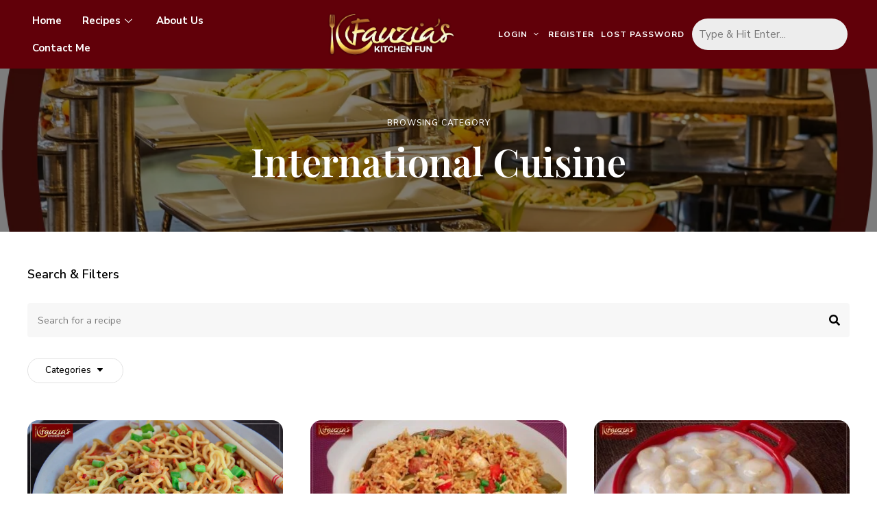

--- FILE ---
content_type: text/html; charset=UTF-8
request_url: https://fauziaskitchenfun.com/category/international-cuisine/page/2/
body_size: 85068
content:
<!DOCTYPE html>
<html lang="en-GB">
<head>
	<meta charset="UTF-8" />
	<meta name="viewport" content="width=device-width, initial-scale=1" />
	<link rel="profile" href="http://gmpg.org/xfn/11" />
	<link rel="pingback" href="https://fauziaskitchenfun.com/xmlrpc.php" />
	<title>International Cuisine &#8211; Page 2 &#8211; Fauzia&#039;s Kitchen Fun</title>
<meta name='robots' content='max-image-preview:large' />
<link rel='dns-prefetch' href='//fonts.googleapis.com' />
<link rel="alternate" type="application/rss+xml" title="Fauzia&#039;s Kitchen Fun &raquo; Feed" href="https://fauziaskitchenfun.com/feed/" />
<link rel="alternate" type="application/rss+xml" title="Fauzia&#039;s Kitchen Fun &raquo; Comments Feed" href="https://fauziaskitchenfun.com/comments/feed/" />
<link rel="alternate" type="application/rss+xml" title="Fauzia&#039;s Kitchen Fun &raquo; International Cuisine Category Feed" href="https://fauziaskitchenfun.com/category/international-cuisine/feed/" />
<script>(()=>{"use strict";const e=[400,500,600,700,800,900],t=e=>`wprm-min-${e}`,n=e=>`wprm-max-${e}`,s=new Set,o="ResizeObserver"in window,r=o?new ResizeObserver((e=>{for(const t of e)c(t.target)})):null,i=.5/(window.devicePixelRatio||1);function c(s){const o=s.getBoundingClientRect().width||0;for(let r=0;r<e.length;r++){const c=e[r],a=o<=c+i;o>c+i?s.classList.add(t(c)):s.classList.remove(t(c)),a?s.classList.add(n(c)):s.classList.remove(n(c))}}function a(e){s.has(e)||(s.add(e),r&&r.observe(e),c(e))}!function(e=document){e.querySelectorAll(".wprm-recipe").forEach(a)}();if(new MutationObserver((e=>{for(const t of e)for(const e of t.addedNodes)e instanceof Element&&(e.matches?.(".wprm-recipe")&&a(e),e.querySelectorAll?.(".wprm-recipe").forEach(a))})).observe(document.documentElement,{childList:!0,subtree:!0}),!o){let e=0;addEventListener("resize",(()=>{e&&cancelAnimationFrame(e),e=requestAnimationFrame((()=>s.forEach(c)))}),{passive:!0})}})();</script>		<!-- This site uses the Google Analytics by MonsterInsights plugin v8.27.0 - Using Analytics tracking - https://www.monsterinsights.com/ -->
		<!-- Note: MonsterInsights is not currently configured on this site. The site owner needs to authenticate with Google Analytics in the MonsterInsights settings panel. -->
					<!-- No tracking code set -->
				<!-- / Google Analytics by MonsterInsights -->
		<script type="text/javascript">
/* <![CDATA[ */
window._wpemojiSettings = {"baseUrl":"https:\/\/s.w.org\/images\/core\/emoji\/15.0.3\/72x72\/","ext":".png","svgUrl":"https:\/\/s.w.org\/images\/core\/emoji\/15.0.3\/svg\/","svgExt":".svg","source":{"concatemoji":"https:\/\/fauziaskitchenfun.com\/wp-includes\/js\/wp-emoji-release.min.js?ver=6.6.4"}};
/*! This file is auto-generated */
!function(i,n){var o,s,e;function c(e){try{var t={supportTests:e,timestamp:(new Date).valueOf()};sessionStorage.setItem(o,JSON.stringify(t))}catch(e){}}function p(e,t,n){e.clearRect(0,0,e.canvas.width,e.canvas.height),e.fillText(t,0,0);var t=new Uint32Array(e.getImageData(0,0,e.canvas.width,e.canvas.height).data),r=(e.clearRect(0,0,e.canvas.width,e.canvas.height),e.fillText(n,0,0),new Uint32Array(e.getImageData(0,0,e.canvas.width,e.canvas.height).data));return t.every(function(e,t){return e===r[t]})}function u(e,t,n){switch(t){case"flag":return n(e,"\ud83c\udff3\ufe0f\u200d\u26a7\ufe0f","\ud83c\udff3\ufe0f\u200b\u26a7\ufe0f")?!1:!n(e,"\ud83c\uddfa\ud83c\uddf3","\ud83c\uddfa\u200b\ud83c\uddf3")&&!n(e,"\ud83c\udff4\udb40\udc67\udb40\udc62\udb40\udc65\udb40\udc6e\udb40\udc67\udb40\udc7f","\ud83c\udff4\u200b\udb40\udc67\u200b\udb40\udc62\u200b\udb40\udc65\u200b\udb40\udc6e\u200b\udb40\udc67\u200b\udb40\udc7f");case"emoji":return!n(e,"\ud83d\udc26\u200d\u2b1b","\ud83d\udc26\u200b\u2b1b")}return!1}function f(e,t,n){var r="undefined"!=typeof WorkerGlobalScope&&self instanceof WorkerGlobalScope?new OffscreenCanvas(300,150):i.createElement("canvas"),a=r.getContext("2d",{willReadFrequently:!0}),o=(a.textBaseline="top",a.font="600 32px Arial",{});return e.forEach(function(e){o[e]=t(a,e,n)}),o}function t(e){var t=i.createElement("script");t.src=e,t.defer=!0,i.head.appendChild(t)}"undefined"!=typeof Promise&&(o="wpEmojiSettingsSupports",s=["flag","emoji"],n.supports={everything:!0,everythingExceptFlag:!0},e=new Promise(function(e){i.addEventListener("DOMContentLoaded",e,{once:!0})}),new Promise(function(t){var n=function(){try{var e=JSON.parse(sessionStorage.getItem(o));if("object"==typeof e&&"number"==typeof e.timestamp&&(new Date).valueOf()<e.timestamp+604800&&"object"==typeof e.supportTests)return e.supportTests}catch(e){}return null}();if(!n){if("undefined"!=typeof Worker&&"undefined"!=typeof OffscreenCanvas&&"undefined"!=typeof URL&&URL.createObjectURL&&"undefined"!=typeof Blob)try{var e="postMessage("+f.toString()+"("+[JSON.stringify(s),u.toString(),p.toString()].join(",")+"));",r=new Blob([e],{type:"text/javascript"}),a=new Worker(URL.createObjectURL(r),{name:"wpTestEmojiSupports"});return void(a.onmessage=function(e){c(n=e.data),a.terminate(),t(n)})}catch(e){}c(n=f(s,u,p))}t(n)}).then(function(e){for(var t in e)n.supports[t]=e[t],n.supports.everything=n.supports.everything&&n.supports[t],"flag"!==t&&(n.supports.everythingExceptFlag=n.supports.everythingExceptFlag&&n.supports[t]);n.supports.everythingExceptFlag=n.supports.everythingExceptFlag&&!n.supports.flag,n.DOMReady=!1,n.readyCallback=function(){n.DOMReady=!0}}).then(function(){return e}).then(function(){var e;n.supports.everything||(n.readyCallback(),(e=n.source||{}).concatemoji?t(e.concatemoji):e.wpemoji&&e.twemoji&&(t(e.twemoji),t(e.wpemoji)))}))}((window,document),window._wpemojiSettings);
/* ]]> */
</script>

<link rel='stylesheet' id='wprm-public-css' href='https://fauziaskitchenfun.com/wp-content/plugins/wp-recipe-maker/dist/public-modern.css?ver=10.2.4' type='text/css' media='all' />
<link rel='stylesheet' id='tinysalt-theme-google-fonts-css' href='https://fonts.googleapis.com/css?family=Nunito+Sans%3A100%2C200%2C300%2C400%2C500%2C600%2C700%2C800%7CPlayfair+Display%3A100%2C200%2C300%2C400%2C500%2C600%2C700%2C800&#038;display=swap&#038;ver=2023071202' type='text/css' media='all' />
<link rel='stylesheet' id='slick-css' href='https://fauziaskitchenfun.com/wp-content/themes/tinysalt/assets/libs/slick/slick.css?ver=1.6.0' type='text/css' media='all' />
<link rel='stylesheet' id='font-awesome-css' href='https://fauziaskitchenfun.com/wp-content/themes/tinysalt/assets/fonts/font-awesome/css/all.min.css?ver=6.6.4' type='text/css' media='all' />
<link rel='stylesheet' id='elegant-font-css' href='https://fauziaskitchenfun.com/wp-content/themes/tinysalt/assets/fonts/elegant-font/font.css?ver=6.6.4' type='text/css' media='all' />
<link rel='stylesheet' id='wp-block-library-css' href='https://fauziaskitchenfun.com/wp-includes/css/dist/block-library/style.min.css?ver=6.6.4' type='text/css' media='all' />
<link rel='stylesheet' id='woocommerce-general-css' href='https://fauziaskitchenfun.com/wp-content/plugins/woocommerce/assets/css/woocommerce.css?ver=9.7.1' type='text/css' media='all' />
<link rel='stylesheet' id='woocommerce-layout-css' href='https://fauziaskitchenfun.com/wp-content/plugins/woocommerce/assets/css/woocommerce-layout.css?ver=9.7.1' type='text/css' media='all' />
<link rel='stylesheet' id='woocommerce-smallscreen-css' href='https://fauziaskitchenfun.com/wp-content/plugins/woocommerce/assets/css/woocommerce-smallscreen.css?ver=9.7.1' type='text/css' media='only screen and (max-width: 768px)' />
<link rel='stylesheet' id='tinysalt-theme-style-css' href='https://fauziaskitchenfun.com/wp-content/themes/tinysalt/assets/css/front/main.min.css?ver=2023071202' type='text/css' media='all' />
<link rel='stylesheet' id='justified-gallery-css' href='https://fauziaskitchenfun.com/wp-content/themes/tinysalt/assets/libs/justified-gallery/justifiedGallery.min.css?ver=3.6.5' type='text/css' media='all' />
<link rel='stylesheet' id='xoo-aff-style-css' href='https://fauziaskitchenfun.com/wp-content/plugins/easy-login-woocommerce/xoo-form-fields-fw/assets/css/xoo-aff-style.css?ver=2.0.6' type='text/css' media='all' />
<style id='xoo-aff-style-inline-css' type='text/css'>

.xoo-aff-input-group .xoo-aff-input-icon{
	background-color:  #eee;
	color: #555;
	max-width: 40px;
	min-width: 40px;
	border-color: #cccccc;
	border-width: 1px;
	font-size: 14px;
}
.xoo-aff-group{
	margin-bottom: 30px;
}

.xoo-aff-group input[type="text"], .xoo-aff-group input[type="password"], .xoo-aff-group input[type="email"], .xoo-aff-group input[type="number"], .xoo-aff-group select, .xoo-aff-group select + .select2, .xoo-aff-group input[type="tel"], .xoo-aff-group input[type="file"]{
	background-color: #fff;
	color: #777;
	border-width: 1px;
	border-color: #cccccc;
	height: 50px;
}


.xoo-aff-group input[type="file"]{
	line-height: calc(50px - 13px);
}



.xoo-aff-group input[type="text"]::placeholder, .xoo-aff-group input[type="password"]::placeholder, .xoo-aff-group input[type="email"]::placeholder, .xoo-aff-group input[type="number"]::placeholder, .xoo-aff-group select::placeholder, .xoo-aff-group input[type="tel"]::placeholder, .xoo-aff-group .select2-selection__rendered, .xoo-aff-group .select2-container--default .select2-selection--single .select2-selection__rendered, .xoo-aff-group input[type="file"]::placeholder, .xoo-aff-group input::file-selector-button{
	color: #777;
}

.xoo-aff-group input[type="text"]:focus, .xoo-aff-group input[type="password"]:focus, .xoo-aff-group input[type="email"]:focus, .xoo-aff-group input[type="number"]:focus, .xoo-aff-group select:focus, .xoo-aff-group select + .select2:focus, .xoo-aff-group input[type="tel"]:focus, .xoo-aff-group input[type="file"]:focus{
	background-color: #ededed;
	color: #000;
}

[placeholder]:focus::-webkit-input-placeholder{
	color: #000!important;
}


.xoo-aff-input-icon + input[type="text"], .xoo-aff-input-icon + input[type="password"], .xoo-aff-input-icon + input[type="email"], .xoo-aff-input-icon + input[type="number"], .xoo-aff-input-icon + select, .xoo-aff-input-icon + select + .select2,  .xoo-aff-input-icon + input[type="tel"], .xoo-aff-input-icon + input[type="file"]{
	border-bottom-left-radius: 0;
	border-top-left-radius: 0;
}


</style>
<link rel='stylesheet' id='xoo-aff-font-awesome5-css' href='https://fauziaskitchenfun.com/wp-content/plugins/easy-login-woocommerce/xoo-form-fields-fw/lib/fontawesome5/css/all.min.css?ver=6.6.4' type='text/css' media='all' />
<link rel='stylesheet' id='hfe-widgets-style-css' href='https://fauziaskitchenfun.com/wp-content/plugins/header-footer-elementor/inc/widgets-css/frontend.css?ver=2.5.2' type='text/css' media='all' />
<link rel='stylesheet' id='tinysalt-woocommerce-css' href='https://fauziaskitchenfun.com/wp-content/themes/tinysalt/assets/css/front/shop.min.css?ver=2023071202' type='text/css' media='all' />
<style id='tinysalt-woocommerce-inline-css' type='text/css'>
:root { --primary-color: #610009; --primary-color-semi: rgba(97, 0, 9, 0.3); --light-bg-color: #ffffff; --dark-bg-color: #610009; --gradient-start: #610009; --gradient-end: #af5474; }  .sidemenu.light-color .container, .sidemenu.dark-color .container { background-color: #000000; } .sidemenu.light-color .container, .sidemenu.dark-color .container { color: #ffffff; } .no-touch .wprm-recipe.wprm-recipe-snippet .wprm-recipe-link.wprm-recipe-link-inline-button:hover, .no-touch .entry-content > .wprm-recipe-link.wprm-block-text-normal[class*="-shortcode"]:hover, .no-touch .entry-content .wp-block-group .wprm-recipe-link.wprm-block-text-normal[class*="-shortcode"]:hover { background-color: #610009 !important; border-color: #610009 !important; color: #ffffff !important; } .wprm-recipe-container { display: none; }  .site-header.default-site-header .header-top-bar, .site-header.default-site-header .header-top-bar .secondary-navigation .sub-menu { background-color: #f8eee0; } .site-header.default-site-header .header-top-bar, .header-top-bar .secondary-navigation .sub-menu { color: #562500; } .sidemenu .container { background-image: url(https://fauziaskitchenfun.com/wp-content/uploads/2022/09/monika-grabkowska-720639-unsplash-darken-2-1200x1791.jpg); } .site-footer-top-logo .footer-logo hr { background-color: #000000; }
</style>
<style id='wp-emoji-styles-inline-css' type='text/css'>

	img.wp-smiley, img.emoji {
		display: inline !important;
		border: none !important;
		box-shadow: none !important;
		height: 1em !important;
		width: 1em !important;
		margin: 0 0.07em !important;
		vertical-align: -0.1em !important;
		background: none !important;
		padding: 0 !important;
	}
</style>
<style id='classic-theme-styles-inline-css' type='text/css'>
/*! This file is auto-generated */
.wp-block-button__link{color:#fff;background-color:#32373c;border-radius:9999px;box-shadow:none;text-decoration:none;padding:calc(.667em + 2px) calc(1.333em + 2px);font-size:1.125em}.wp-block-file__button{background:#32373c;color:#fff;text-decoration:none}
</style>
<style id='global-styles-inline-css' type='text/css'>
:root{--wp--preset--aspect-ratio--square: 1;--wp--preset--aspect-ratio--4-3: 4/3;--wp--preset--aspect-ratio--3-4: 3/4;--wp--preset--aspect-ratio--3-2: 3/2;--wp--preset--aspect-ratio--2-3: 2/3;--wp--preset--aspect-ratio--16-9: 16/9;--wp--preset--aspect-ratio--9-16: 9/16;--wp--preset--color--black: #000000;--wp--preset--color--cyan-bluish-gray: #abb8c3;--wp--preset--color--white: #ffffff;--wp--preset--color--pale-pink: #f78da7;--wp--preset--color--vivid-red: #cf2e2e;--wp--preset--color--luminous-vivid-orange: #ff6900;--wp--preset--color--luminous-vivid-amber: #fcb900;--wp--preset--color--light-green-cyan: #7bdcb5;--wp--preset--color--vivid-green-cyan: #00d084;--wp--preset--color--pale-cyan-blue: #8ed1fc;--wp--preset--color--vivid-cyan-blue: #0693e3;--wp--preset--color--vivid-purple: #9b51e0;--wp--preset--gradient--vivid-cyan-blue-to-vivid-purple: linear-gradient(135deg,rgba(6,147,227,1) 0%,rgb(155,81,224) 100%);--wp--preset--gradient--light-green-cyan-to-vivid-green-cyan: linear-gradient(135deg,rgb(122,220,180) 0%,rgb(0,208,130) 100%);--wp--preset--gradient--luminous-vivid-amber-to-luminous-vivid-orange: linear-gradient(135deg,rgba(252,185,0,1) 0%,rgba(255,105,0,1) 100%);--wp--preset--gradient--luminous-vivid-orange-to-vivid-red: linear-gradient(135deg,rgba(255,105,0,1) 0%,rgb(207,46,46) 100%);--wp--preset--gradient--very-light-gray-to-cyan-bluish-gray: linear-gradient(135deg,rgb(238,238,238) 0%,rgb(169,184,195) 100%);--wp--preset--gradient--cool-to-warm-spectrum: linear-gradient(135deg,rgb(74,234,220) 0%,rgb(151,120,209) 20%,rgb(207,42,186) 40%,rgb(238,44,130) 60%,rgb(251,105,98) 80%,rgb(254,248,76) 100%);--wp--preset--gradient--blush-light-purple: linear-gradient(135deg,rgb(255,206,236) 0%,rgb(152,150,240) 100%);--wp--preset--gradient--blush-bordeaux: linear-gradient(135deg,rgb(254,205,165) 0%,rgb(254,45,45) 50%,rgb(107,0,62) 100%);--wp--preset--gradient--luminous-dusk: linear-gradient(135deg,rgb(255,203,112) 0%,rgb(199,81,192) 50%,rgb(65,88,208) 100%);--wp--preset--gradient--pale-ocean: linear-gradient(135deg,rgb(255,245,203) 0%,rgb(182,227,212) 50%,rgb(51,167,181) 100%);--wp--preset--gradient--electric-grass: linear-gradient(135deg,rgb(202,248,128) 0%,rgb(113,206,126) 100%);--wp--preset--gradient--midnight: linear-gradient(135deg,rgb(2,3,129) 0%,rgb(40,116,252) 100%);--wp--preset--font-size--small: 13px;--wp--preset--font-size--medium: 20px;--wp--preset--font-size--large: 36px;--wp--preset--font-size--x-large: 42px;--wp--preset--font-family--inter: "Inter", sans-serif;--wp--preset--font-family--cardo: Cardo;--wp--preset--spacing--20: 0.44rem;--wp--preset--spacing--30: 0.67rem;--wp--preset--spacing--40: 1rem;--wp--preset--spacing--50: 1.5rem;--wp--preset--spacing--60: 2.25rem;--wp--preset--spacing--70: 3.38rem;--wp--preset--spacing--80: 5.06rem;--wp--preset--shadow--natural: 6px 6px 9px rgba(0, 0, 0, 0.2);--wp--preset--shadow--deep: 12px 12px 50px rgba(0, 0, 0, 0.4);--wp--preset--shadow--sharp: 6px 6px 0px rgba(0, 0, 0, 0.2);--wp--preset--shadow--outlined: 6px 6px 0px -3px rgba(255, 255, 255, 1), 6px 6px rgba(0, 0, 0, 1);--wp--preset--shadow--crisp: 6px 6px 0px rgba(0, 0, 0, 1);}:where(.is-layout-flex){gap: 0.5em;}:where(.is-layout-grid){gap: 0.5em;}body .is-layout-flex{display: flex;}.is-layout-flex{flex-wrap: wrap;align-items: center;}.is-layout-flex > :is(*, div){margin: 0;}body .is-layout-grid{display: grid;}.is-layout-grid > :is(*, div){margin: 0;}:where(.wp-block-columns.is-layout-flex){gap: 2em;}:where(.wp-block-columns.is-layout-grid){gap: 2em;}:where(.wp-block-post-template.is-layout-flex){gap: 1.25em;}:where(.wp-block-post-template.is-layout-grid){gap: 1.25em;}.has-black-color{color: var(--wp--preset--color--black) !important;}.has-cyan-bluish-gray-color{color: var(--wp--preset--color--cyan-bluish-gray) !important;}.has-white-color{color: var(--wp--preset--color--white) !important;}.has-pale-pink-color{color: var(--wp--preset--color--pale-pink) !important;}.has-vivid-red-color{color: var(--wp--preset--color--vivid-red) !important;}.has-luminous-vivid-orange-color{color: var(--wp--preset--color--luminous-vivid-orange) !important;}.has-luminous-vivid-amber-color{color: var(--wp--preset--color--luminous-vivid-amber) !important;}.has-light-green-cyan-color{color: var(--wp--preset--color--light-green-cyan) !important;}.has-vivid-green-cyan-color{color: var(--wp--preset--color--vivid-green-cyan) !important;}.has-pale-cyan-blue-color{color: var(--wp--preset--color--pale-cyan-blue) !important;}.has-vivid-cyan-blue-color{color: var(--wp--preset--color--vivid-cyan-blue) !important;}.has-vivid-purple-color{color: var(--wp--preset--color--vivid-purple) !important;}.has-black-background-color{background-color: var(--wp--preset--color--black) !important;}.has-cyan-bluish-gray-background-color{background-color: var(--wp--preset--color--cyan-bluish-gray) !important;}.has-white-background-color{background-color: var(--wp--preset--color--white) !important;}.has-pale-pink-background-color{background-color: var(--wp--preset--color--pale-pink) !important;}.has-vivid-red-background-color{background-color: var(--wp--preset--color--vivid-red) !important;}.has-luminous-vivid-orange-background-color{background-color: var(--wp--preset--color--luminous-vivid-orange) !important;}.has-luminous-vivid-amber-background-color{background-color: var(--wp--preset--color--luminous-vivid-amber) !important;}.has-light-green-cyan-background-color{background-color: var(--wp--preset--color--light-green-cyan) !important;}.has-vivid-green-cyan-background-color{background-color: var(--wp--preset--color--vivid-green-cyan) !important;}.has-pale-cyan-blue-background-color{background-color: var(--wp--preset--color--pale-cyan-blue) !important;}.has-vivid-cyan-blue-background-color{background-color: var(--wp--preset--color--vivid-cyan-blue) !important;}.has-vivid-purple-background-color{background-color: var(--wp--preset--color--vivid-purple) !important;}.has-black-border-color{border-color: var(--wp--preset--color--black) !important;}.has-cyan-bluish-gray-border-color{border-color: var(--wp--preset--color--cyan-bluish-gray) !important;}.has-white-border-color{border-color: var(--wp--preset--color--white) !important;}.has-pale-pink-border-color{border-color: var(--wp--preset--color--pale-pink) !important;}.has-vivid-red-border-color{border-color: var(--wp--preset--color--vivid-red) !important;}.has-luminous-vivid-orange-border-color{border-color: var(--wp--preset--color--luminous-vivid-orange) !important;}.has-luminous-vivid-amber-border-color{border-color: var(--wp--preset--color--luminous-vivid-amber) !important;}.has-light-green-cyan-border-color{border-color: var(--wp--preset--color--light-green-cyan) !important;}.has-vivid-green-cyan-border-color{border-color: var(--wp--preset--color--vivid-green-cyan) !important;}.has-pale-cyan-blue-border-color{border-color: var(--wp--preset--color--pale-cyan-blue) !important;}.has-vivid-cyan-blue-border-color{border-color: var(--wp--preset--color--vivid-cyan-blue) !important;}.has-vivid-purple-border-color{border-color: var(--wp--preset--color--vivid-purple) !important;}.has-vivid-cyan-blue-to-vivid-purple-gradient-background{background: var(--wp--preset--gradient--vivid-cyan-blue-to-vivid-purple) !important;}.has-light-green-cyan-to-vivid-green-cyan-gradient-background{background: var(--wp--preset--gradient--light-green-cyan-to-vivid-green-cyan) !important;}.has-luminous-vivid-amber-to-luminous-vivid-orange-gradient-background{background: var(--wp--preset--gradient--luminous-vivid-amber-to-luminous-vivid-orange) !important;}.has-luminous-vivid-orange-to-vivid-red-gradient-background{background: var(--wp--preset--gradient--luminous-vivid-orange-to-vivid-red) !important;}.has-very-light-gray-to-cyan-bluish-gray-gradient-background{background: var(--wp--preset--gradient--very-light-gray-to-cyan-bluish-gray) !important;}.has-cool-to-warm-spectrum-gradient-background{background: var(--wp--preset--gradient--cool-to-warm-spectrum) !important;}.has-blush-light-purple-gradient-background{background: var(--wp--preset--gradient--blush-light-purple) !important;}.has-blush-bordeaux-gradient-background{background: var(--wp--preset--gradient--blush-bordeaux) !important;}.has-luminous-dusk-gradient-background{background: var(--wp--preset--gradient--luminous-dusk) !important;}.has-pale-ocean-gradient-background{background: var(--wp--preset--gradient--pale-ocean) !important;}.has-electric-grass-gradient-background{background: var(--wp--preset--gradient--electric-grass) !important;}.has-midnight-gradient-background{background: var(--wp--preset--gradient--midnight) !important;}.has-small-font-size{font-size: var(--wp--preset--font-size--small) !important;}.has-medium-font-size{font-size: var(--wp--preset--font-size--medium) !important;}.has-large-font-size{font-size: var(--wp--preset--font-size--large) !important;}.has-x-large-font-size{font-size: var(--wp--preset--font-size--x-large) !important;}
:where(.wp-block-post-template.is-layout-flex){gap: 1.25em;}:where(.wp-block-post-template.is-layout-grid){gap: 1.25em;}
:where(.wp-block-columns.is-layout-flex){gap: 2em;}:where(.wp-block-columns.is-layout-grid){gap: 2em;}
:root :where(.wp-block-pullquote){font-size: 1.5em;line-height: 1.6;}
</style>
<link rel='stylesheet' id='contact-form-7-css' href='https://fauziaskitchenfun.com/wp-content/plugins/contact-form-7/includes/css/styles.css?ver=6.0.6' type='text/css' media='all' />
<link rel='stylesheet' id='delicious-recipe-global-styles-css' href='https://fauziaskitchenfun.com/wp-content/plugins/delicious-recipes/assets/build/wpdGlobal.css?ver=1765372553' type='text/css' media='all' />
<link rel='stylesheet' id='rtmegamenu-accordion-style-css' href='https://fauziaskitchenfun.com/wp-content/plugins/rt-mega-menu/public/assets/css/rtmega-accordion.css?ver=6.6.4' type='text/css' media='all' />
<link rel='stylesheet' id='rtmegamenu-style-css' href='https://fauziaskitchenfun.com/wp-content/plugins/rt-mega-menu/public/assets/css/rtmega.css?ver=6.6.4' type='text/css' media='all' />
<link rel='stylesheet' id='wrcis-owl-carousel-min-css-css' href='https://fauziaskitchenfun.com/wp-content/plugins/whook-content-slider/css/owl.carousel.min.css?ver=6.6.4' type='text/css' media='all' />
<link rel='stylesheet' id='wrcis-slider-style-css' href='https://fauziaskitchenfun.com/wp-content/plugins/whook-content-slider/css/slider-style.css?ver=6.6.4' type='text/css' media='all' />
<style id='woocommerce-inline-inline-css' type='text/css'>
.woocommerce form .form-row .required { visibility: visible; }
</style>
<link rel='stylesheet' id='xoo-el-style-css' href='https://fauziaskitchenfun.com/wp-content/plugins/easy-login-woocommerce/assets/css/xoo-el-style.css?ver=2.9.5' type='text/css' media='all' />
<style id='xoo-el-style-inline-css' type='text/css'>

	.xoo-el-form-container button.btn.button.xoo-el-action-btn{
		background-color: #610009;
		color: #ffffff;
		font-weight: 600;
		font-size: 15px;
		height: 40px;
	}

.xoo-el-container:not(.xoo-el-style-slider) .xoo-el-inmodal{
	max-width: 800px;
	max-height: 650px;
}

.xoo-el-style-slider .xoo-el-modal{
	transform: translateX(800px);
	max-width: 800px;
}


.xoo-el-main, .xoo-el-main a , .xoo-el-main label{
	color: #ffffff;
}
.xoo-el-srcont{
	background-color: #610009;
}
.xoo-el-form-container ul.xoo-el-tabs li.xoo-el-active {
	background-color: #610009;
	color: #ffffff;
}
.xoo-el-form-container ul.xoo-el-tabs li{
	background-color: #eeeeee;
	color: #0a0a0a;
	font-size: 16px;
	padding: 12px 20px;
}
.xoo-el-main{
	padding: 40px 30px;
}

.xoo-el-form-container button.xoo-el-action-btn:not(.button){
    font-weight: 600;
    font-size: 15px;
}



	.xoo-el-modal:before {
		vertical-align: middle;
	}

	.xoo-el-style-slider .xoo-el-srcont {
		justify-content: center;
	}

	.xoo-el-style-slider .xoo-el-main{
		padding-top: 10px;
		padding-bottom: 10px; 
	}





.xoo-el-popup-active .xoo-el-opac{
    opacity: 0.7;
    background-color: #ffffff;
}





</style>
<link rel='stylesheet' id='xoo-el-fonts-css' href='https://fauziaskitchenfun.com/wp-content/plugins/easy-login-woocommerce/assets/css/xoo-el-fonts.css?ver=2.9.5' type='text/css' media='all' />
<link rel='stylesheet' id='hfe-style-css' href='https://fauziaskitchenfun.com/wp-content/plugins/header-footer-elementor/assets/css/header-footer-elementor.css?ver=2.5.2' type='text/css' media='all' />
<link rel='stylesheet' id='elementor-frontend-css' href='https://fauziaskitchenfun.com/wp-content/plugins/elementor/assets/css/frontend.min.css?ver=3.33.4' type='text/css' media='all' />
<link rel='stylesheet' id='elementor-post-1632-css' href='https://fauziaskitchenfun.com/wp-content/uploads/elementor/css/post-1632.css?ver=1766159658' type='text/css' media='all' />
<link rel='stylesheet' id='trg-plugin-css-css' href='https://fauziaskitchenfun.com/wp-content/plugins/total-recipe-generator-el/assets/css/trg_frontend.css' type='text/css' media='all' />
<link rel='stylesheet' id='trg-el-fontawesome-css-css' href='https://fauziaskitchenfun.com/wp-content/plugins/total-recipe-generator-el/assets/css/all.min.css' type='text/css' media='all' />
<link rel='stylesheet' id='elementor-pro-css' href='https://fauziaskitchenfun.com/wp-content/plugins/elementor-pro/assets/css/frontend.min.css?ver=3.20.2' type='text/css' media='all' />
<link rel='stylesheet' id='elementor-post-2452-css' href='https://fauziaskitchenfun.com/wp-content/uploads/elementor/css/post-2452.css?ver=1766159739' type='text/css' media='all' />
<link rel='stylesheet' id='elementor-post-2548-css' href='https://fauziaskitchenfun.com/wp-content/uploads/elementor/css/post-2548.css?ver=1766159495' type='text/css' media='all' />
<link rel='stylesheet' id='brands-styles-css' href='https://fauziaskitchenfun.com/wp-content/plugins/woocommerce/assets/css/brands.css?ver=9.7.1' type='text/css' media='all' />
<link rel='stylesheet' id='hfe-elementor-icons-css' href='https://fauziaskitchenfun.com/wp-content/plugins/elementor/assets/lib/eicons/css/elementor-icons.min.css?ver=5.34.0' type='text/css' media='all' />
<link rel='stylesheet' id='hfe-icons-list-css' href='https://fauziaskitchenfun.com/wp-content/plugins/elementor/assets/css/widget-icon-list.min.css?ver=3.24.3' type='text/css' media='all' />
<link rel='stylesheet' id='hfe-social-icons-css' href='https://fauziaskitchenfun.com/wp-content/plugins/elementor/assets/css/widget-social-icons.min.css?ver=3.24.0' type='text/css' media='all' />
<link rel='stylesheet' id='hfe-social-share-icons-brands-css' href='https://fauziaskitchenfun.com/wp-content/plugins/elementor/assets/lib/font-awesome/css/brands.css?ver=5.15.3' type='text/css' media='all' />
<link rel='stylesheet' id='hfe-social-share-icons-fontawesome-css' href='https://fauziaskitchenfun.com/wp-content/plugins/elementor/assets/lib/font-awesome/css/fontawesome.css?ver=5.15.3' type='text/css' media='all' />
<link rel='stylesheet' id='hfe-nav-menu-icons-css' href='https://fauziaskitchenfun.com/wp-content/plugins/elementor/assets/lib/font-awesome/css/solid.css?ver=5.15.3' type='text/css' media='all' />
<link rel='stylesheet' id='hfe-widget-blockquote-css' href='https://fauziaskitchenfun.com/wp-content/plugins/elementor-pro/assets/css/widget-blockquote.min.css?ver=3.25.0' type='text/css' media='all' />
<link rel='stylesheet' id='hfe-mega-menu-css' href='https://fauziaskitchenfun.com/wp-content/plugins/elementor-pro/assets/css/widget-mega-menu.min.css?ver=3.26.2' type='text/css' media='all' />
<link rel='stylesheet' id='hfe-nav-menu-widget-css' href='https://fauziaskitchenfun.com/wp-content/plugins/elementor-pro/assets/css/widget-nav-menu.min.css?ver=3.26.0' type='text/css' media='all' />
<link rel='stylesheet' id='ekit-widget-styles-css' href='https://fauziaskitchenfun.com/wp-content/plugins/elementskit-lite/widgets/init/assets/css/widget-styles.css?ver=3.5.3' type='text/css' media='all' />
<link rel='stylesheet' id='ekit-responsive-css' href='https://fauziaskitchenfun.com/wp-content/plugins/elementskit-lite/widgets/init/assets/css/responsive.css?ver=3.5.3' type='text/css' media='all' />
<link rel='stylesheet' id='elementor-gf-local-roboto-css' href='https://fauziaskitchenfun.com/wp-content/uploads/elementor/google-fonts/css/roboto.css?ver=1750459423' type='text/css' media='all' />
<link rel='stylesheet' id='elementor-gf-local-robotoslab-css' href='https://fauziaskitchenfun.com/wp-content/uploads/elementor/google-fonts/css/robotoslab.css?ver=1750459442' type='text/css' media='all' />
<script type="text/javascript" src="https://fauziaskitchenfun.com/wp-includes/js/jquery/jquery.min.js?ver=3.7.1" id="jquery-core-js"></script>
<script type="text/javascript" src="https://fauziaskitchenfun.com/wp-includes/js/jquery/jquery-migrate.min.js?ver=3.4.1" id="jquery-migrate-js"></script>
<script type="text/javascript" id="jquery-js-after">
/* <![CDATA[ */
!function($){"use strict";$(document).ready(function(){$(this).scrollTop()>100&&$(".hfe-scroll-to-top-wrap").removeClass("hfe-scroll-to-top-hide"),$(window).scroll(function(){$(this).scrollTop()<100?$(".hfe-scroll-to-top-wrap").fadeOut(300):$(".hfe-scroll-to-top-wrap").fadeIn(300)}),$(".hfe-scroll-to-top-wrap").on("click",function(){$("html, body").animate({scrollTop:0},300);return!1})})}(jQuery);
!function($){'use strict';$(document).ready(function(){var bar=$('.hfe-reading-progress-bar');if(!bar.length)return;$(window).on('scroll',function(){var s=$(window).scrollTop(),d=$(document).height()-$(window).height(),p=d? s/d*100:0;bar.css('width',p+'%')});});}(jQuery);
/* ]]> */
</script>
<script type="text/javascript" src="https://fauziaskitchenfun.com/wp-content/themes/tinysalt/assets/js/libs/modernizr.min.js?ver=3.3.1" id="modernizr-js"></script>
<!--[if lt IE 9]>
<script type="text/javascript" src="https://fauziaskitchenfun.com/wp-content/themes/tinysalt/assets/js/libs/html5shiv.min.js?ver=3.7.3" id="html5shiv-js"></script>
<![endif]-->
<script type="text/javascript" id="xoo-aff-js-js-extra">
/* <![CDATA[ */
var xoo_aff_localize = {"adminurl":"https:\/\/fauziaskitchenfun.com\/wp-admin\/admin-ajax.php","password_strength":{"min_password_strength":3,"i18n_password_error":"Please enter a stronger password.","i18n_password_hint":"Hint: The password should be at least twelve characters long. To make it stronger, use upper and lower case letters, numbers, and symbols like ! &quot; ? $ % ^ &amp; )."}};
/* ]]> */
</script>
<script type="text/javascript" src="https://fauziaskitchenfun.com/wp-content/plugins/easy-login-woocommerce/xoo-form-fields-fw/assets/js/xoo-aff-js.js?ver=2.0.6" id="xoo-aff-js-js" defer="defer" data-wp-strategy="defer"></script>
<script type="text/javascript" src="https://fauziaskitchenfun.com/wp-content/plugins/woocommerce/assets/js/jquery-blockui/jquery.blockUI.min.js?ver=2.7.0-wc.9.7.1" id="jquery-blockui-js" defer="defer" data-wp-strategy="defer"></script>
<script type="text/javascript" id="wc-add-to-cart-js-extra">
/* <![CDATA[ */
var wc_add_to_cart_params = {"ajax_url":"\/wp-admin\/admin-ajax.php","wc_ajax_url":"\/?wc-ajax=%%endpoint%%","i18n_view_cart":"View basket","cart_url":"https:\/\/fauziaskitchenfun.com\/potato-keema-filling\/","is_cart":"","cart_redirect_after_add":"no"};
/* ]]> */
</script>
<script type="text/javascript" src="https://fauziaskitchenfun.com/wp-content/plugins/woocommerce/assets/js/frontend/add-to-cart.min.js?ver=9.7.1" id="wc-add-to-cart-js" defer="defer" data-wp-strategy="defer"></script>
<script type="text/javascript" src="https://fauziaskitchenfun.com/wp-content/plugins/woocommerce/assets/js/js-cookie/js.cookie.min.js?ver=2.1.4-wc.9.7.1" id="js-cookie-js" defer="defer" data-wp-strategy="defer"></script>
<script type="text/javascript" id="woocommerce-js-extra">
/* <![CDATA[ */
var woocommerce_params = {"ajax_url":"\/wp-admin\/admin-ajax.php","wc_ajax_url":"\/?wc-ajax=%%endpoint%%","i18n_password_show":"Show password","i18n_password_hide":"Hide password"};
/* ]]> */
</script>
<script type="text/javascript" src="https://fauziaskitchenfun.com/wp-content/plugins/woocommerce/assets/js/frontend/woocommerce.min.js?ver=9.7.1" id="woocommerce-js" defer="defer" data-wp-strategy="defer"></script>
<link rel="https://api.w.org/" href="https://fauziaskitchenfun.com/wp-json/" /><link rel="alternate" title="JSON" type="application/json" href="https://fauziaskitchenfun.com/wp-json/wp/v2/categories/209" /><link rel="EditURI" type="application/rsd+xml" title="RSD" href="https://fauziaskitchenfun.com/xmlrpc.php?rsd" />
<meta name="generator" content="WordPress 6.6.4" />
<meta name="generator" content="WooCommerce 9.7.1" />
<link rel="preload" href="https://fauziaskitchenfun.com/wp-content/uploads/2020/03/Yakisoba-1-1024x765-1.jpg" as="image"><link rel='dns-prefetch' href='https://i0.wp.com/'><link rel='preconnect' href='https://i0.wp.com/' crossorigin><link rel='dns-prefetch' href='https://i1.wp.com/'><link rel='preconnect' href='https://i1.wp.com/' crossorigin><link rel='dns-prefetch' href='https://i2.wp.com/'><link rel='preconnect' href='https://i2.wp.com/' crossorigin><link rel='dns-prefetch' href='https://i3.wp.com/'><link rel='preconnect' href='https://i3.wp.com/' crossorigin>    
    <style> 
            </style>
    <style type="text/css"> .tippy-box[data-theme~="wprm"] { background-color: #333333; color: #FFFFFF; } .tippy-box[data-theme~="wprm"][data-placement^="top"] > .tippy-arrow::before { border-top-color: #333333; } .tippy-box[data-theme~="wprm"][data-placement^="bottom"] > .tippy-arrow::before { border-bottom-color: #333333; } .tippy-box[data-theme~="wprm"][data-placement^="left"] > .tippy-arrow::before { border-left-color: #333333; } .tippy-box[data-theme~="wprm"][data-placement^="right"] > .tippy-arrow::before { border-right-color: #333333; } .tippy-box[data-theme~="wprm"] a { color: #FFFFFF; } .wprm-comment-rating svg { width: 18px !important; height: 18px !important; } img.wprm-comment-rating { width: 90px !important; height: 18px !important; } body { --comment-rating-star-color: #343434; } body { --wprm-popup-font-size: 16px; } body { --wprm-popup-background: #ffffff; } body { --wprm-popup-title: #000000; } body { --wprm-popup-content: #444444; } body { --wprm-popup-button-background: #444444; } body { --wprm-popup-button-text: #ffffff; } body { --wprm-popup-accent: #747B2D; }</style><style type="text/css">.wprm-glossary-term {color: #5A822B;text-decoration: underline;cursor: help;}</style><style type="text/css">.wprm-recipe-template-snippet-basic-buttons {
    font-family: inherit; /* wprm_font_family type=font */
    font-size: 0.9em; /* wprm_font_size type=font_size */
    text-align: center; /* wprm_text_align type=align */
    margin-top: 0px; /* wprm_margin_top type=size */
    margin-bottom: 10px; /* wprm_margin_bottom type=size */
}
.wprm-recipe-template-snippet-basic-buttons a  {
    margin: 5px; /* wprm_margin_button type=size */
    margin: 5px; /* wprm_margin_button type=size */
}

.wprm-recipe-template-snippet-basic-buttons a:first-child {
    margin-left: 0;
}
.wprm-recipe-template-snippet-basic-buttons a:last-child {
    margin-right: 0;
}.wprm-recipe-template-meadow {
    margin: 20px auto;
    background-color: #ffffff; /* wprm_background type=color */
    font-family: "Inter", sans-serif; /* wprm_main_font_family type=font */
    font-size: 16px; /* wprm_main_font_size type=font_size */
    line-height: 1.5em; /* wprm_main_line_height type=font_size */
    color: #000000; /* wprm_main_text type=color */
    max-width: 1600px; /* wprm_max_width type=size */

    --meadow-accent-color: #747B2D; /* wprm_accent_color type=color */
    --meadow-main-background-color: #F3F4EC; /* wprm_main_background_color type=color */

    border: 0;
    border-top: 1px solid var(--meadow-accent-color);

    --meadow-list-border-color: #DEB538; /* wprm_list_border_color type=color */
}
.wprm-recipe-template-meadow a {
    color: #000000; /* wprm_link type=color */
}
.wprm-recipe-template-meadow p, .wprm-recipe-template-meadow li {
    font-family: "Inter", sans-serif; /* wprm_main_font_family type=font */
    font-size: 1em;
    line-height: 1.5em; /* wprm_main_line_height type=font_size */
}
.wprm-recipe-template-meadow li {
    margin: 0 0 0 32px;
    padding: 0;
}
.rtl .wprm-recipe-template-meadow li {
    margin: 0 32px 0 0;
}
.wprm-recipe-template-meadow ol, .wprm-recipe-template-meadow ul {
    margin: 0;
    padding: 0;
}
.wprm-recipe-template-meadow br {
    display: none;
}
.wprm-recipe-template-meadow .wprm-recipe-name,
.wprm-recipe-template-meadow .wprm-recipe-header {
    font-family: "Gloock", serif; /* wprm_header_font_family type=font */
    color: #1e1e1e; /* wprm_header_text type=color */
    line-height: 1.3em; /* wprm_header_line_height type=font_size */
}
.wprm-recipe-template-meadow .wprm-recipe-header * {
    font-family: "Inter", sans-serif; /* wprm_main_font_family type=font */
}
.wprm-recipe-template-meadow h1,
.wprm-recipe-template-meadow h2,
.wprm-recipe-template-meadow h3,
.wprm-recipe-template-meadow h4,
.wprm-recipe-template-meadow h5,
.wprm-recipe-template-meadow h6 {
    font-family: "Gloock", serif; /* wprm_header_font_family type=font */
    color: #1e1e1e; /* wprm_header_text type=color */
    line-height: 1.3em; /* wprm_header_line_height type=font_size */
    margin: 0;
    padding: 0;
}
.wprm-recipe-template-meadow .wprm-recipe-header {
    margin-top: 1.2em;
}
.wprm-recipe-template-meadow h1 {
    font-size: 2.2em; /* wprm_h1_size type=font_size */
}
.wprm-recipe-template-meadow h2 {
    font-size: 2.2em; /* wprm_h2_size type=font_size */
}
.wprm-recipe-template-meadow h3 {
    font-size: 1.8em; /* wprm_h3_size type=font_size */
}
.wprm-recipe-template-meadow h4 {
    font-size: 1em; /* wprm_h4_size type=font_size */
}
.wprm-recipe-template-meadow h5 {
    font-size: 1em; /* wprm_h5_size type=font_size */
}
.wprm-recipe-template-meadow h6 {
    font-size: 1em; /* wprm_h6_size type=font_size */
}
.wprm-recipe-template-meadow .meadow-header-meta {
    max-width: 800px;
    margin: 0 auto;
}.wprm-recipe-template-compact-howto {
    margin: 20px auto;
    background-color: #fafafa; /* wprm_background type=color */
    font-family: -apple-system, BlinkMacSystemFont, "Segoe UI", Roboto, Oxygen-Sans, Ubuntu, Cantarell, "Helvetica Neue", sans-serif; /* wprm_main_font_family type=font */
    font-size: 0.9em; /* wprm_main_font_size type=font_size */
    line-height: 1.5em; /* wprm_main_line_height type=font_size */
    color: #333333; /* wprm_main_text type=color */
    max-width: 650px; /* wprm_max_width type=size */
}
.wprm-recipe-template-compact-howto a {
    color: #3498db; /* wprm_link type=color */
}
.wprm-recipe-template-compact-howto p, .wprm-recipe-template-compact-howto li {
    font-family: -apple-system, BlinkMacSystemFont, "Segoe UI", Roboto, Oxygen-Sans, Ubuntu, Cantarell, "Helvetica Neue", sans-serif; /* wprm_main_font_family type=font */
    font-size: 1em !important;
    line-height: 1.5em !important; /* wprm_main_line_height type=font_size */
}
.wprm-recipe-template-compact-howto li {
    margin: 0 0 0 32px !important;
    padding: 0 !important;
}
.rtl .wprm-recipe-template-compact-howto li {
    margin: 0 32px 0 0 !important;
}
.wprm-recipe-template-compact-howto ol, .wprm-recipe-template-compact-howto ul {
    margin: 0 !important;
    padding: 0 !important;
}
.wprm-recipe-template-compact-howto br {
    display: none;
}
.wprm-recipe-template-compact-howto .wprm-recipe-name,
.wprm-recipe-template-compact-howto .wprm-recipe-header {
    font-family: -apple-system, BlinkMacSystemFont, "Segoe UI", Roboto, Oxygen-Sans, Ubuntu, Cantarell, "Helvetica Neue", sans-serif; /* wprm_header_font_family type=font */
    color: #000000; /* wprm_header_text type=color */
    line-height: 1.3em; /* wprm_header_line_height type=font_size */
}
.wprm-recipe-template-compact-howto .wprm-recipe-header * {
    font-family: -apple-system, BlinkMacSystemFont, "Segoe UI", Roboto, Oxygen-Sans, Ubuntu, Cantarell, "Helvetica Neue", sans-serif; /* wprm_main_font_family type=font */
}
.wprm-recipe-template-compact-howto h1,
.wprm-recipe-template-compact-howto h2,
.wprm-recipe-template-compact-howto h3,
.wprm-recipe-template-compact-howto h4,
.wprm-recipe-template-compact-howto h5,
.wprm-recipe-template-compact-howto h6 {
    font-family: -apple-system, BlinkMacSystemFont, "Segoe UI", Roboto, Oxygen-Sans, Ubuntu, Cantarell, "Helvetica Neue", sans-serif; /* wprm_header_font_family type=font */
    color: #212121; /* wprm_header_text type=color */
    line-height: 1.3em; /* wprm_header_line_height type=font_size */
    margin: 0 !important;
    padding: 0 !important;
}
.wprm-recipe-template-compact-howto .wprm-recipe-header {
    margin-top: 1.2em !important;
}
.wprm-recipe-template-compact-howto h1 {
    font-size: 2em; /* wprm_h1_size type=font_size */
}
.wprm-recipe-template-compact-howto h2 {
    font-size: 1.8em; /* wprm_h2_size type=font_size */
}
.wprm-recipe-template-compact-howto h3 {
    font-size: 1.2em; /* wprm_h3_size type=font_size */
}
.wprm-recipe-template-compact-howto h4 {
    font-size: 1em; /* wprm_h4_size type=font_size */
}
.wprm-recipe-template-compact-howto h5 {
    font-size: 1em; /* wprm_h5_size type=font_size */
}
.wprm-recipe-template-compact-howto h6 {
    font-size: 1em; /* wprm_h6_size type=font_size */
}.wprm-recipe-template-compact-howto {
	border-style: solid; /* wprm_border_style type=border */
	border-width: 1px; /* wprm_border_width type=size */
	border-color: #777777; /* wprm_border type=color */
	border-radius: 0px; /* wprm_border_radius type=size */
	padding: 10px;
}</style><!-- Analytics by WP Statistics - https://wp-statistics.com -->
	<noscript><style>.woocommerce-product-gallery{ opacity: 1 !important; }</style></noscript>
	<meta name="generator" content="Elementor 3.33.4; features: e_font_icon_svg, additional_custom_breakpoints; settings: css_print_method-external, google_font-enabled, font_display-swap">
			<style>
				.e-con.e-parent:nth-of-type(n+4):not(.e-lazyloaded):not(.e-no-lazyload),
				.e-con.e-parent:nth-of-type(n+4):not(.e-lazyloaded):not(.e-no-lazyload) * {
					background-image: none !important;
				}
				@media screen and (max-height: 1024px) {
					.e-con.e-parent:nth-of-type(n+3):not(.e-lazyloaded):not(.e-no-lazyload),
					.e-con.e-parent:nth-of-type(n+3):not(.e-lazyloaded):not(.e-no-lazyload) * {
						background-image: none !important;
					}
				}
				@media screen and (max-height: 640px) {
					.e-con.e-parent:nth-of-type(n+2):not(.e-lazyloaded):not(.e-no-lazyload),
					.e-con.e-parent:nth-of-type(n+2):not(.e-lazyloaded):not(.e-no-lazyload) * {
						background-image: none !important;
					}
				}
			</style>
			<style id='wp-fonts-local' type='text/css'>
@font-face{font-family:Inter;font-style:normal;font-weight:300 900;font-display:fallback;src:url('https://fauziaskitchenfun.com/wp-content/plugins/woocommerce/assets/fonts/Inter-VariableFont_slnt,wght.woff2') format('woff2');font-stretch:normal;}
@font-face{font-family:Cardo;font-style:normal;font-weight:400;font-display:fallback;src:url('https://fauziaskitchenfun.com/wp-content/plugins/woocommerce/assets/fonts/cardo_normal_400.woff2') format('woff2');}
</style>
<link rel="icon" href="https://fauziaskitchenfun.com/wp-content/uploads/2024/11/cropped-Icon-32x32.png" sizes="32x32" />
<link rel="icon" href="https://fauziaskitchenfun.com/wp-content/uploads/2024/11/cropped-Icon-192x192.png" sizes="192x192" />
<link rel="apple-touch-icon" href="https://fauziaskitchenfun.com/wp-content/uploads/2024/11/cropped-Icon-180x180.png" />
<meta name="msapplication-TileImage" content="https://fauziaskitchenfun.com/wp-content/uploads/2024/11/cropped-Icon-270x270.png" />
<style type='text/css' media='all'>
	:root {
		--primary-color: #2db68d;
		--primary-color-rgb: 45, 182, 141;
		--secondary-color: #279bc2;
		--secondary-color-rgb: 232, 78, 59;
	}

	.dr-categories select {
		background-image: url("data:image/svg+xml,%3Csvg xmlns='http://www.w3.org/2000/svg' width='15' height='8' viewBox='0 0 15 8'%3E%3Cpath id='Polygon_25' data-name='Polygon 25' d='M7.5,0,15,8H0Z' transform='translate(15 8) rotate(180)' fill='%232db68d'/%3E%3C/svg%3E");
	}

	.dr-aside-content .search-form .search-submit {
		background-image: url('data:image/svg+xml;utf-8, <svg xmlns="http://www.w3.org/2000/svg" width="16" height="16" viewBox="0 0 16 16"><path d="M10.73,17.478a6.7,6.7,0,0,0,4.157-1.443L18.852,20,20,18.852l-3.965-3.965a6.729,6.729,0,1,0-5.3,2.591Zm0-11.878A5.139,5.139,0,1,1,5.6,10.73,5.14,5.14,0,0,1,10.73,5.6Z" transform="translate(-4 -4)" fill="%232db68d"/></svg>');
	}

	.dr-aside-content .search-form .search-submit:hover {
		background-image: url('data:image/svg+xml;utf-8, <svg xmlns="http://www.w3.org/2000/svg" width="16" height="16" viewBox="0 0 16 16"><path d="M10.73,17.478a6.7,6.7,0,0,0,4.157-1.443L18.852,20,20,18.852l-3.965-3.965a6.729,6.729,0,1,0-5.3,2.591Zm0-11.878A5.139,5.139,0,1,1,5.6,10.73,5.14,5.14,0,0,1,10.73,5.6Z" transform="translate(-4 -4)" fill="%232db68d"/></svg>');
	}

	.dr-advance-search .page-header .search-form .search-submit {
		background-image: url('data:image/svg+xml; utf-8, <svg xmlns="http://www.w3.org/2000/svg" width="21.863" height="22" viewBox="0 0 21.863 22"><path d="M24.863,1170.255l-2.045,2.045L18,1167.482v-1.091l-.409-.409a8.674,8.674,0,0,1-5.727,2.046,8.235,8.235,0,0,1-6.273-2.591A8.993,8.993,0,0,1,3,1159.164a8.235,8.235,0,0,1,2.591-6.273,8.993,8.993,0,0,1,6.273-2.591,8.441,8.441,0,0,1,6.273,2.591,8.993,8.993,0,0,1,2.591,6.273,8.675,8.675,0,0,1-2.045,5.727l.409.409h.955ZM7.5,1163.664a5.76,5.76,0,0,0,4.364,1.773,5.969,5.969,0,0,0,4.364-1.773,6.257,6.257,0,0,0,0-8.727,5.76,5.76,0,0,0-4.364-1.773,5.969,5.969,0,0,0-4.364,1.773,5.76,5.76,0,0,0-1.773,4.364A6.308,6.308,0,0,0,7.5,1163.664Z" transform="translate(-3 -1150.3)" fill="%232db68d"/></svg>');
	}

	.single-recipe .comment-body .reply .comment-reply-link::after {
		background-image: url('data:image/svg+xml;utf-8, <svg xmlns="http://www.w3.org/2000/svg" width="14.796" height="10.354" viewBox="0 0 14.796 10.354"><g transform="translate(0.75 1.061)"><path d="M7820.11-1126.021l4.117,4.116-4.117,4.116" transform="translate(-7811.241 1126.021)" fill="none" stroke="%232db68d" stroke-linecap="round" stroke-width="1.5"></path><path d="M6555.283-354.415h-12.624" transform="translate(-6542.659 358.532)" fill="none" stroke="%232db68d" stroke-linecap="round" stroke-width="1.5"></path></g></svg>');
	}

	.advance-search-field .dropdown-wrapper {
		background-image: url('data:image/svg+xml; utf-8, <svg xmlns="http://www.w3.org/2000/svg" viewBox="0 0 320 512"><path fill="%232db68d" d="M31.3 192h257.3c17.8 0 26.7 21.5 14.1 34.1L174.1 354.8c-7.8 7.8-20.5 7.8-28.3 0L17.2 226.1C4.6 213.5 13.5 192 31.3 192z"></path></svg>');
	}

</style>
<style>
.ai-viewports                 {--ai: 1;}
.ai-viewport-3                { display: none !important;}
.ai-viewport-2                { display: none !important;}
.ai-viewport-1                { display: inherit !important;}
.ai-viewport-0                { display: none !important;}
@media (min-width: 768px) and (max-width: 979px) {
.ai-viewport-1                { display: none !important;}
.ai-viewport-2                { display: inherit !important;}
}
@media (max-width: 767px) {
.ai-viewport-1                { display: none !important;}
.ai-viewport-3                { display: inherit !important;}
}
.ai-rotate {position: relative;}
.ai-rotate-hidden {visibility: hidden;}
.ai-rotate-hidden-2 {position: absolute; top: 0; left: 0; width: 100%; height: 100%;}
.ai-list-data, .ai-ip-data, .ai-filter-check, .ai-fallback, .ai-list-block, .ai-list-block-ip, .ai-list-block-filter {visibility: hidden; position: absolute; width: 50%; height: 1px; top: -1000px; z-index: -9999; margin: 0px!important;}
.ai-list-data, .ai-ip-data, .ai-filter-check, .ai-fallback {min-width: 1px;}
</style>
</head>

<body class="archive category category-international-cuisine category-209 wp-custom-logo wp-embed-responsive category-paged-2 theme-tinysalt woocommerce-no-js ehf-header ehf-footer ehf-template-tinysalt ehf-stylesheet-tinysalt elementor-default elementor-kit-1632 with-search-filter light-color thumbnail-rounded ">
<div id="page" class="hfeed site">

		<header id="masthead" itemscope="itemscope" itemtype="https://schema.org/WPHeader">
			<p class="main-title bhf-hidden" itemprop="headline"><a href="https://fauziaskitchenfun.com" title="Fauzia&#039;s Kitchen Fun" rel="home">Fauzia&#039;s Kitchen Fun</a></p>
					<div data-elementor-type="wp-post" data-elementor-id="2452" class="elementor elementor-2452" data-elementor-post-type="elementor-hf">
						<header class="elementor-section elementor-top-section elementor-element elementor-element-c9fe7c9 elementor-section-full_width elementor-hidden-tablet elementor-hidden-mobile elementor-section-height-default elementor-section-height-default" data-id="c9fe7c9" data-element_type="section" data-settings="{&quot;background_background&quot;:&quot;classic&quot;,&quot;sticky&quot;:&quot;top&quot;,&quot;sticky_on&quot;:[&quot;desktop&quot;,&quot;tablet&quot;,&quot;mobile&quot;],&quot;sticky_offset&quot;:0,&quot;sticky_effects_offset&quot;:0}">
						<div class="elementor-container elementor-column-gap-no">
					<div class="elementor-column elementor-col-25 elementor-top-column elementor-element elementor-element-ceb2f4d light-color" data-id="ceb2f4d" data-element_type="column">
			<div class="elementor-widget-wrap elementor-element-populated">
						<div class="elementor-element elementor-element-843c620 elementor-widget__width-initial elementor-widget elementor-widget-ekit-nav-menu" data-id="843c620" data-element_type="widget" data-widget_type="ekit-nav-menu.default">
				<div class="elementor-widget-container">
							<nav class="ekit-wid-con ekit_menu_responsive_tablet" 
			data-hamburger-icon="" 
			data-hamburger-icon-type="icon" 
			data-responsive-breakpoint="1024">
			            <button class="elementskit-menu-hamburger elementskit-menu-toggler"  type="button" aria-label="hamburger-icon">
                                    <span class="elementskit-menu-hamburger-icon"></span><span class="elementskit-menu-hamburger-icon"></span><span class="elementskit-menu-hamburger-icon"></span>
                            </button>
            <div id="ekit-megamenu-main-right" class="elementskit-menu-container elementskit-menu-offcanvas-elements elementskit-navbar-nav-default ekit-nav-menu-one-page-no ekit-nav-dropdown-hover"><ul id="menu-main-right" class="elementskit-navbar-nav elementskit-menu-po-left submenu-click-on-icon"><li id="menu-item-15090" class="menu-item menu-item-type-post_type menu-item-object-page menu-item-home menu-item-15090 nav-item elementskit-mobile-builder-content" data-vertical-menu=750px><a href="https://fauziaskitchenfun.com/" class="ekit-menu-nav-link">Home</a></li>
<li id="menu-item-15093" class="menu-item menu-item-type-custom menu-item-object-custom menu-item-home menu-item-15093 nav-item elementskit-dropdown-has relative_position elementskit-dropdown-menu-default_width elementskit-megamenu-has elementskit-mobile-builder-content" data-vertical-menu=750px><a href="https://fauziaskitchenfun.com/" class="ekit-menu-nav-link">Recipes<i aria-hidden="true" class="icon icon-down-arrow1 elementskit-submenu-indicator"></i></a><div class="elementskit-megamenu-panel">		<div data-elementor-type="wp-post" data-elementor-id="15260" class="elementor elementor-15260" data-elementor-post-type="elementskit_content">
						<section class="elementor-section elementor-top-section elementor-element elementor-element-5f450cb7 elementor-section-full_width elementor-section-height-default elementor-section-height-default" data-id="5f450cb7" data-element_type="section" data-settings="{&quot;background_background&quot;:&quot;classic&quot;}">
						<div class="elementor-container elementor-column-gap-no">
					<div class="elementor-column elementor-col-100 elementor-top-column elementor-element elementor-element-43c4c727" data-id="43c4c727" data-element_type="column">
			<div class="elementor-widget-wrap elementor-element-populated">
						<section class="elementor-section elementor-inner-section elementor-element elementor-element-59219ca3 elementor-section-boxed elementor-section-height-default elementor-section-height-default" data-id="59219ca3" data-element_type="section">
						<div class="elementor-container elementor-column-gap-default">
					<div class="elementor-column elementor-col-33 elementor-inner-column elementor-element elementor-element-16ecc857" data-id="16ecc857" data-element_type="column">
			<div class="elementor-widget-wrap elementor-element-populated">
						<div class="elementor-element elementor-element-30d841ce elementor-widget elementor-widget-elementskit-page-list" data-id="30d841ce" data-element_type="widget" data-widget_type="elementskit-page-list.default">
				<div class="elementor-widget-container">
					<div class="ekit-wid-con" >		<div class="elementor-icon-list-items ">
							<div class="elementor-icon-list-item   ">
						<a class="elementor-repeater-item-18cb473 ekit_badge_left" href="https://fauziaskitchenfun.com/category/fkf/chicken/" target="_blank" rel="nofollow">
							<div class="ekit_page_list_content">
																<span class="elementor-icon-list-text">
									<span class="ekit_page_list_title_title">Chicken</span>
																	</span>
							</div>
													</a>
					</div>
								<div class="elementor-icon-list-item   ">
						<a class="elementor-repeater-item-3b0de6f ekit_badge_left" href="https://fauziaskitchenfun.com/category/fkf/bread-buns-wraps/" target="_blank" rel="nofollow">
							<div class="ekit_page_list_content">
																<span class="elementor-icon-list-text">
									<span class="ekit_page_list_title_title">Bread/ Buns &amp;  Wraps</span>
																	</span>
							</div>
													</a>
					</div>
								<div class="elementor-icon-list-item   ">
						<a class="elementor-repeater-item-2517b40 ekit_badge_left" href="https://fauziaskitchenfun.com/category/fkf/cakes-muffins-frostings/" target="_blank" rel="nofollow">
							<div class="ekit_page_list_content">
																<span class="elementor-icon-list-text">
									<span class="ekit_page_list_title_title">Cakes, Muffins &amp; Frostings</span>
																	</span>
							</div>
													</a>
					</div>
								<div class="elementor-icon-list-item   ">
						<a class="elementor-repeater-item-195fca0 ekit_badge_left" href="https://fauziaskitchenfun.com/category/fkf/desserts/" target="_blank" rel="nofollow">
							<div class="ekit_page_list_content">
																<span class="elementor-icon-list-text">
									<span class="ekit_page_list_title_title">Desserts</span>
																	</span>
							</div>
													</a>
					</div>
								<div class="elementor-icon-list-item   ">
						<a class="elementor-repeater-item-af3745b ekit_badge_left" href="https://fauziaskitchenfun.com/category/fkf/pasta-pizza-pies/">
							<div class="ekit_page_list_content">
																<span class="elementor-icon-list-text">
									<span class="ekit_page_list_title_title">Pasta, Pizza &amp; Pies</span>
																	</span>
							</div>
													</a>
					</div>
								<div class="elementor-icon-list-item   ">
						<a class="elementor-repeater-item-70d0b39 ekit_badge_left" href="https://fauziaskitchenfun.com/category/fkf/fillings-n-toppings/">
							<div class="ekit_page_list_content">
																<span class="elementor-icon-list-text">
									<span class="ekit_page_list_title_title">Fillings &amp; Toppings </span>
																	</span>
							</div>
													</a>
					</div>
								<div class="elementor-icon-list-item   ">
						<a class="elementor-repeater-item-d0769f3 ekit_badge_left" href="https://fauziaskitchenfun.com/category/fkf/meaty-dishes-n-steaks/">
							<div class="ekit_page_list_content">
																<span class="elementor-icon-list-text">
									<span class="ekit_page_list_title_title">Meaty Dishes &amp; Steaks</span>
																	</span>
							</div>
													</a>
					</div>
								<div class="elementor-icon-list-item   ">
						<a class="elementor-repeater-item-3d377b4 ekit_badge_left" href="https://fauziaskitchenfun.com/category/healthy-special-diets/salads/">
							<div class="ekit_page_list_content">
																<span class="elementor-icon-list-text">
									<span class="ekit_page_list_title_title">Salads</span>
																	</span>
							</div>
													</a>
					</div>
						</div>
		</div>				</div>
				</div>
					</div>
		</div>
				<div class="elementor-column elementor-col-33 elementor-inner-column elementor-element elementor-element-43e6150e" data-id="43e6150e" data-element_type="column">
			<div class="elementor-widget-wrap elementor-element-populated">
						<div class="elementor-element elementor-element-66f9f8b1 elementor-widget elementor-widget-elementskit-page-list" data-id="66f9f8b1" data-element_type="widget" data-widget_type="elementskit-page-list.default">
				<div class="elementor-widget-container">
					<div class="ekit-wid-con" >		<div class="elementor-icon-list-items ">
							<div class="elementor-icon-list-item   ">
						<a class="elementor-repeater-item-18cb473 ekit_badge_left" href="https://fauziaskitchenfun.com/category/fkf/step-by-step/" target="_blank" rel="nofollow">
							<div class="ekit_page_list_content">
																<span class="elementor-icon-list-text">
									<span class="ekit_page_list_title_title">Step by Step</span>
																	</span>
							</div>
													</a>
					</div>
								<div class="elementor-icon-list-item   ">
						<a class="elementor-repeater-item-3b0de6f ekit_badge_left" href="https://fauziaskitchenfun.com/category/fkf/breakfast-yummies/" target="_blank" rel="nofollow">
							<div class="ekit_page_list_content">
																<span class="elementor-icon-list-text">
									<span class="ekit_page_list_title_title">Breakfast Yummies</span>
																	</span>
							</div>
													</a>
					</div>
								<div class="elementor-icon-list-item   ">
						<a class="elementor-repeater-item-2517b40 ekit_badge_left" href="https://fauziaskitchenfun.com/category/fkf/cookies-brownies-doughnuts/" target="_blank" rel="nofollow">
							<div class="ekit_page_list_content">
																<span class="elementor-icon-list-text">
									<span class="ekit_page_list_title_title">Cookies, Brownies, Doughnuts</span>
																	</span>
							</div>
													</a>
					</div>
								<div class="elementor-icon-list-item   ">
						<a class="elementor-repeater-item-195fca0 ekit_badge_left" href="https://fauziaskitchenfun.com/category/healthy-special-diets/healthier-alternatives/" target="_blank" rel="nofollow">
							<div class="ekit_page_list_content">
																<span class="elementor-icon-list-text">
									<span class="ekit_page_list_title_title">Healthier Alternatives</span>
																	</span>
							</div>
													</a>
					</div>
								<div class="elementor-icon-list-item   ">
						<a class="elementor-repeater-item-81f820e ekit_badge_left" href="https://fauziaskitchenfun.com/category/seafood/">
							<div class="ekit_page_list_content">
																<span class="elementor-icon-list-text">
									<span class="ekit_page_list_title_title">Seafood</span>
																	</span>
							</div>
													</a>
					</div>
								<div class="elementor-icon-list-item   ">
						<a class="elementor-repeater-item-9baf0fe ekit_badge_left" href="https://fauziaskitchenfun.com/category/fkf/stove-top-baking/">
							<div class="ekit_page_list_content">
																<span class="elementor-icon-list-text">
									<span class="ekit_page_list_title_title">Stove Top Baking</span>
																	</span>
							</div>
													</a>
					</div>
								<div class="elementor-icon-list-item   ">
						<a class="elementor-repeater-item-5e55948 ekit_badge_left" href="https://fauziaskitchenfun.com/category/burgers-sandwiches/">
							<div class="ekit_page_list_content">
																<span class="elementor-icon-list-text">
									<span class="ekit_page_list_title_title">Burgers &amp; Sandwiches</span>
																	</span>
							</div>
													</a>
					</div>
								<div class="elementor-icon-list-item   ">
						<a class="elementor-repeater-item-7f51677 ekit_badge_left" href="https://fauziaskitchenfun.com/category/fkf/international-cuisine/">
							<div class="ekit_page_list_content">
																<span class="elementor-icon-list-text">
									<span class="ekit_page_list_title_title">International Cuisine</span>
																	</span>
							</div>
													</a>
					</div>
						</div>
		</div>				</div>
				</div>
					</div>
		</div>
				<div class="elementor-column elementor-col-33 elementor-inner-column elementor-element elementor-element-4e93f85d" data-id="4e93f85d" data-element_type="column">
			<div class="elementor-widget-wrap elementor-element-populated">
						<div class="elementor-element elementor-element-505910a4 elementor-widget elementor-widget-elementskit-page-list" data-id="505910a4" data-element_type="widget" data-widget_type="elementskit-page-list.default">
				<div class="elementor-widget-container">
					<div class="ekit-wid-con" >		<div class="elementor-icon-list-items ">
							<div class="elementor-icon-list-item   ">
						<a class="elementor-repeater-item-18cb473 ekit_badge_left" href="https://fauziaskitchenfun.com/category/fkf/pickles-chutneys-dips/" target="_blank" rel="nofollow">
							<div class="ekit_page_list_content">
																<span class="elementor-icon-list-text">
									<span class="ekit_page_list_title_title">Pickles, Chutneys &amp; Dips</span>
																	</span>
							</div>
													</a>
					</div>
								<div class="elementor-icon-list-item   ">
						<a class="elementor-repeater-item-3b0de6f ekit_badge_left" href="https://fauziaskitchenfun.com/category/fkf/snacks-bites/" target="_blank" rel="nofollow">
							<div class="ekit_page_list_content">
																<span class="elementor-icon-list-text">
									<span class="ekit_page_list_title_title">Snacks &amp; Bites</span>
																	</span>
							</div>
													</a>
					</div>
								<div class="elementor-icon-list-item   ">
						<a class="elementor-repeater-item-2517b40 ekit_badge_left" href="https://fauziaskitchenfun.com/category/fkf/veggies-beans-pulses-fkf/" target="_blank" rel="nofollow">
							<div class="ekit_page_list_content">
																<span class="elementor-icon-list-text">
									<span class="ekit_page_list_title_title">Veggies, Beans &amp; Pulses</span>
																	</span>
							</div>
													</a>
					</div>
								<div class="elementor-icon-list-item   ">
						<a class="elementor-repeater-item-195fca0 ekit_badge_left" href="https://fauziaskitchenfun.com/category/fkf/drinks/" target="_blank" rel="nofollow">
							<div class="ekit_page_list_content">
																<span class="elementor-icon-list-text">
									<span class="ekit_page_list_title_title">Drinks</span>
																	</span>
							</div>
													</a>
					</div>
								<div class="elementor-icon-list-item   ">
						<a class="elementor-repeater-item-176dfde ekit_badge_left" href="https://fauziaskitchenfun.com/category/kababs-cutlets/">
							<div class="ekit_page_list_content">
																<span class="elementor-icon-list-text">
									<span class="ekit_page_list_title_title">Kababs and Cutlets</span>
																	</span>
							</div>
													</a>
					</div>
								<div class="elementor-icon-list-item   ">
						<a class="elementor-repeater-item-27d7b07 ekit_badge_left" href="https://fauziaskitchenfun.com/category/fkf/rice-meals/">
							<div class="ekit_page_list_content">
																<span class="elementor-icon-list-text">
									<span class="ekit_page_list_title_title">Rice Meals</span>
																	</span>
							</div>
													</a>
					</div>
								<div class="elementor-icon-list-item   ">
						<a class="elementor-repeater-item-3618460 ekit_badge_left" href="https://fauziaskitchenfun.com/category/healthy-special-diets/soups/">
							<div class="ekit_page_list_content">
																<span class="elementor-icon-list-text">
									<span class="ekit_page_list_title_title">Soups</span>
																	</span>
							</div>
													</a>
					</div>
						</div>
		</div>				</div>
				</div>
					</div>
		</div>
					</div>
		</section>
					</div>
		</div>
					</div>
		</section>
				</div>
		</div></li>
<li id="menu-item-15091" class="menu-item menu-item-type-post_type menu-item-object-page menu-item-15091 nav-item elementskit-mobile-builder-content" data-vertical-menu=750px><a href="https://fauziaskitchenfun.com/about-us/" class="ekit-menu-nav-link">About Us</a></li>
<li id="menu-item-15092" class="menu-item menu-item-type-post_type menu-item-object-page menu-item-15092 nav-item elementskit-mobile-builder-content" data-vertical-menu=750px><a href="https://fauziaskitchenfun.com/contact-me/" class="ekit-menu-nav-link">Contact Me</a></li>
</ul><div class="elementskit-nav-identity-panel"><button class="elementskit-menu-close elementskit-menu-toggler" type="button">X</button></div></div>			
			<div class="elementskit-menu-overlay elementskit-menu-offcanvas-elements elementskit-menu-toggler ekit-nav-menu--overlay"></div>        </nav>
						</div>
				</div>
					</div>
		</div>
				<div class="elementor-column elementor-col-25 elementor-top-column elementor-element elementor-element-c11e45e light-color" data-id="c11e45e" data-element_type="column">
			<div class="elementor-widget-wrap elementor-element-populated">
						<div class="elementor-element elementor-element-78e89cd elementor-align-center elementor-widget__width-initial elementor-widget elementor-widget-ts_logo" data-id="78e89cd" data-element_type="widget" data-widget_type="ts_logo.default">
				<div class="elementor-widget-container">
					                <a href="https://fauziaskitchenfun.com/">                    <img width="255" height="91" src="https://fauziaskitchenfun.com/wp-content/uploads/2024/06/Asset-6@1.2x-255x91.png" data-src="https://fauziaskitchenfun.com/wp-content/uploads/2024/06/Asset-6@1.2x-255x91.png" class="attachment-tinysalt_255 size-tinysalt_255 wp-image-2483 dr-lazy" alt="" srcset="https://fauziaskitchenfun.com/wp-content/uploads/2024/06/Asset-6@1.2x-255x91.png 255w, https://fauziaskitchenfun.com/wp-content/uploads/2024/06/Asset-6@1.2x-300x107.png 300w, https://fauziaskitchenfun.com/wp-content/uploads/2024/06/Asset-6@1.2x-370x132.png 370w, https://fauziaskitchenfun.com/wp-content/uploads/2024/06/Asset-6@1.2x.png 461w" sizes="(max-width: 255px) 100vw, 255px" />                </a>				</div>
				</div>
					</div>
		</div>
				<div class="elementor-column elementor-col-25 elementor-top-column elementor-element elementor-element-ceb9580 light-color" data-id="ceb9580" data-element_type="column">
			<div class="elementor-widget-wrap elementor-element-populated">
						<div class="elementor-element elementor-element-bc286f3 elementor-widget__width-initial elementor-widget elementor-widget-ts_menu" data-id="bc286f3" data-element_type="widget" data-widget_type="ts_menu.default">
				<div class="elementor-widget-container">
					<nav class="ts-menu main-navigation not-mobile-menu dropdown-dark text-center text-center-mobile"><ul id="menu-bc286f3" class="menu primary-menu"><li id="menu-item-15557" class="xoo-el-login-tgr menu-item menu-item-type-custom menu-item-object-custom menu-item-has-children menu-item-15557"><a><span>Login</span></a></li>
<li id="menu-item-15558" class="xoo-el-reg-tgr menu-item menu-item-type-custom menu-item-object-custom menu-item-15558"><a><span>Register</span></a></li>
<li id="menu-item-15559" class="xoo-el-lostpw-tgr menu-item menu-item-type-custom menu-item-object-custom menu-item-15559"><a><span>Lost Password</span></a></li>
</ul></nav>				</div>
				</div>
					</div>
		</div>
				<div class="elementor-column elementor-col-25 elementor-top-column elementor-element elementor-element-862ffdc light-color" data-id="862ffdc" data-element_type="column">
			<div class="elementor-widget-wrap elementor-element-populated">
						<div class="elementor-element elementor-element-2c6c40e elementor-widget__width-initial hfe-search-layout-text elementor-widget elementor-widget-hfe-search-button" data-id="2c6c40e" data-element_type="widget" data-settings="{&quot;size_mobile&quot;:{&quot;unit&quot;:&quot;px&quot;,&quot;size&quot;:30,&quot;sizes&quot;:[]},&quot;close_icon_size&quot;:{&quot;unit&quot;:&quot;px&quot;,&quot;size&quot;:0,&quot;sizes&quot;:[]},&quot;size&quot;:{&quot;unit&quot;:&quot;px&quot;,&quot;size&quot;:50,&quot;sizes&quot;:[]},&quot;size_tablet&quot;:{&quot;unit&quot;:&quot;px&quot;,&quot;size&quot;:&quot;&quot;,&quot;sizes&quot;:[]},&quot;close_icon_size_tablet&quot;:{&quot;unit&quot;:&quot;px&quot;,&quot;size&quot;:&quot;&quot;,&quot;sizes&quot;:[]},&quot;close_icon_size_mobile&quot;:{&quot;unit&quot;:&quot;px&quot;,&quot;size&quot;:&quot;&quot;,&quot;sizes&quot;:[]}}" data-widget_type="hfe-search-button.default">
				<div class="elementor-widget-container">
							<form class="hfe-search-button-wrapper" role="search" action="https://fauziaskitchenfun.com/" method="get">

						<div class="hfe-search-form__container" role="tablist">
									<input placeholder="Type &amp; Hit Enter..." class="hfe-search-form__input" type="search" name="s" title="Search" value="">
						<button id="clear" type="reset">
							<i class="fas fa-times clearable__clear" aria-hidden="true"></i>
						</button>
							</div>
				</form>
						</div>
				</div>
					</div>
		</div>
					</div>
		</header>
				<header class="elementor-section elementor-top-section elementor-element elementor-element-0feb563 elementor-section-full_width elementor-hidden-desktop elementor-section-height-default elementor-section-height-default" data-id="0feb563" data-element_type="section" data-settings="{&quot;background_background&quot;:&quot;classic&quot;,&quot;sticky&quot;:&quot;top&quot;,&quot;sticky_on&quot;:[&quot;desktop&quot;,&quot;tablet&quot;,&quot;mobile&quot;],&quot;sticky_offset&quot;:0,&quot;sticky_effects_offset&quot;:0}">
						<div class="elementor-container elementor-column-gap-no">
					<div class="elementor-column elementor-col-25 elementor-top-column elementor-element elementor-element-e334403 light-color" data-id="e334403" data-element_type="column">
			<div class="elementor-widget-wrap elementor-element-populated">
						<div class="elementor-element elementor-element-8798789 elementor-align-center elementor-widget__width-initial elementor-widget-mobile__width-initial elementor-widget elementor-widget-ts_logo" data-id="8798789" data-element_type="widget" data-widget_type="ts_logo.default">
				<div class="elementor-widget-container">
					                <a href="https://fauziaskitchenfun.com/">                    <img fetchpriority="high" width="461" height="164" src="https://fauziaskitchenfun.com/wp-content/uploads/2024/06/Asset-6@1.2x.png" data-src="https://fauziaskitchenfun.com/wp-content/uploads/2024/06/Asset-6@1.2x.png" class="attachment-post-thumbnail size-post-thumbnail wp-image-2483 dr-lazy" alt="" srcset="https://fauziaskitchenfun.com/wp-content/uploads/2024/06/Asset-6@1.2x.png 461w, https://fauziaskitchenfun.com/wp-content/uploads/2024/06/Asset-6@1.2x-300x107.png 300w, https://fauziaskitchenfun.com/wp-content/uploads/2024/06/Asset-6@1.2x-370x132.png 370w, https://fauziaskitchenfun.com/wp-content/uploads/2024/06/Asset-6@1.2x-255x91.png 255w" sizes="(max-width: 461px) 100vw, 461px" />                </a>				</div>
				</div>
					</div>
		</div>
				<div class="elementor-column elementor-col-25 elementor-top-column elementor-element elementor-element-5c37287 light-color" data-id="5c37287" data-element_type="column">
			<div class="elementor-widget-wrap elementor-element-populated">
						<div class="elementor-element elementor-element-f31e9e5 hfe-search-layout-text elementor-widget elementor-widget-hfe-search-button" data-id="f31e9e5" data-element_type="widget" data-settings="{&quot;size_mobile&quot;:{&quot;unit&quot;:&quot;px&quot;,&quot;size&quot;:30,&quot;sizes&quot;:[]},&quot;close_icon_size&quot;:{&quot;unit&quot;:&quot;px&quot;,&quot;size&quot;:0,&quot;sizes&quot;:[]},&quot;size&quot;:{&quot;unit&quot;:&quot;px&quot;,&quot;size&quot;:50,&quot;sizes&quot;:[]},&quot;size_tablet&quot;:{&quot;unit&quot;:&quot;px&quot;,&quot;size&quot;:&quot;&quot;,&quot;sizes&quot;:[]},&quot;close_icon_size_tablet&quot;:{&quot;unit&quot;:&quot;px&quot;,&quot;size&quot;:&quot;&quot;,&quot;sizes&quot;:[]},&quot;close_icon_size_mobile&quot;:{&quot;unit&quot;:&quot;px&quot;,&quot;size&quot;:&quot;&quot;,&quot;sizes&quot;:[]}}" data-widget_type="hfe-search-button.default">
				<div class="elementor-widget-container">
							<form class="hfe-search-button-wrapper" role="search" action="https://fauziaskitchenfun.com/" method="get">

						<div class="hfe-search-form__container" role="tablist">
									<input placeholder="Type &amp; Hit Enter..." class="hfe-search-form__input" type="search" name="s" title="Search" value="">
						<button id="clear" type="reset">
							<i class="fas fa-times clearable__clear" aria-hidden="true"></i>
						</button>
							</div>
				</form>
						</div>
				</div>
					</div>
		</div>
				<div class="elementor-column elementor-col-25 elementor-top-column elementor-element elementor-element-d186fab light-color" data-id="d186fab" data-element_type="column">
			<div class="elementor-widget-wrap elementor-element-populated">
						<div class="elementor-element elementor-element-2deff3e elementor-widget__width-initial elementor-widget-mobile__width-initial elementor-widget elementor-widget-ekit-nav-menu" data-id="2deff3e" data-element_type="widget" data-widget_type="ekit-nav-menu.default">
				<div class="elementor-widget-container">
							<nav class="ekit-wid-con ekit_menu_responsive_tablet" 
			data-hamburger-icon="" 
			data-hamburger-icon-type="icon" 
			data-responsive-breakpoint="1024">
			            <button class="elementskit-menu-hamburger elementskit-menu-toggler"  type="button" aria-label="hamburger-icon">
                                    <span class="elementskit-menu-hamburger-icon"></span><span class="elementskit-menu-hamburger-icon"></span><span class="elementskit-menu-hamburger-icon"></span>
                            </button>
            <div id="ekit-megamenu-main-right" class="elementskit-menu-container elementskit-menu-offcanvas-elements elementskit-navbar-nav-default ekit-nav-menu-one-page-yes ekit-nav-dropdown-hover"><ul id="menu-main-right-1" class="elementskit-navbar-nav elementskit-menu-po-left submenu-click-on-icon"><li class="menu-item menu-item-type-post_type menu-item-object-page menu-item-home menu-item-15090 nav-item elementskit-mobile-builder-content" data-vertical-menu=750px><a href="https://fauziaskitchenfun.com/" class="ekit-menu-nav-link">Home</a></li>
<li class="menu-item menu-item-type-custom menu-item-object-custom menu-item-home menu-item-15093 nav-item elementskit-dropdown-has relative_position elementskit-dropdown-menu-default_width elementskit-megamenu-has elementskit-mobile-builder-content" data-vertical-menu=750px><a href="https://fauziaskitchenfun.com/" class="ekit-menu-nav-link">Recipes<i aria-hidden="true" class="icon icon-down-arrow1 elementskit-submenu-indicator"></i></a><div class="elementskit-megamenu-panel">		<div data-elementor-type="wp-post" data-elementor-id="15260" class="elementor elementor-15260" data-elementor-post-type="elementskit_content">
						<section class="elementor-section elementor-top-section elementor-element elementor-element-5f450cb7 elementor-section-full_width elementor-section-height-default elementor-section-height-default" data-id="5f450cb7" data-element_type="section" data-settings="{&quot;background_background&quot;:&quot;classic&quot;}">
						<div class="elementor-container elementor-column-gap-no">
					<div class="elementor-column elementor-col-100 elementor-top-column elementor-element elementor-element-43c4c727" data-id="43c4c727" data-element_type="column">
			<div class="elementor-widget-wrap elementor-element-populated">
						<section class="elementor-section elementor-inner-section elementor-element elementor-element-59219ca3 elementor-section-boxed elementor-section-height-default elementor-section-height-default" data-id="59219ca3" data-element_type="section">
						<div class="elementor-container elementor-column-gap-default">
					<div class="elementor-column elementor-col-33 elementor-inner-column elementor-element elementor-element-16ecc857" data-id="16ecc857" data-element_type="column">
			<div class="elementor-widget-wrap elementor-element-populated">
						<div class="elementor-element elementor-element-30d841ce elementor-widget elementor-widget-elementskit-page-list" data-id="30d841ce" data-element_type="widget" data-widget_type="elementskit-page-list.default">
				<div class="elementor-widget-container">
					<div class="ekit-wid-con" >		<div class="elementor-icon-list-items ">
							<div class="elementor-icon-list-item   ">
						<a class="elementor-repeater-item-18cb473 ekit_badge_left" href="https://fauziaskitchenfun.com/category/fkf/chicken/" target="_blank" rel="nofollow">
							<div class="ekit_page_list_content">
																<span class="elementor-icon-list-text">
									<span class="ekit_page_list_title_title">Chicken</span>
																	</span>
							</div>
													</a>
					</div>
								<div class="elementor-icon-list-item   ">
						<a class="elementor-repeater-item-3b0de6f ekit_badge_left" href="https://fauziaskitchenfun.com/category/fkf/bread-buns-wraps/" target="_blank" rel="nofollow">
							<div class="ekit_page_list_content">
																<span class="elementor-icon-list-text">
									<span class="ekit_page_list_title_title">Bread/ Buns &amp;  Wraps</span>
																	</span>
							</div>
													</a>
					</div>
								<div class="elementor-icon-list-item   ">
						<a class="elementor-repeater-item-2517b40 ekit_badge_left" href="https://fauziaskitchenfun.com/category/fkf/cakes-muffins-frostings/" target="_blank" rel="nofollow">
							<div class="ekit_page_list_content">
																<span class="elementor-icon-list-text">
									<span class="ekit_page_list_title_title">Cakes, Muffins &amp; Frostings</span>
																	</span>
							</div>
													</a>
					</div>
								<div class="elementor-icon-list-item   ">
						<a class="elementor-repeater-item-195fca0 ekit_badge_left" href="https://fauziaskitchenfun.com/category/fkf/desserts/" target="_blank" rel="nofollow">
							<div class="ekit_page_list_content">
																<span class="elementor-icon-list-text">
									<span class="ekit_page_list_title_title">Desserts</span>
																	</span>
							</div>
													</a>
					</div>
								<div class="elementor-icon-list-item   ">
						<a class="elementor-repeater-item-af3745b ekit_badge_left" href="https://fauziaskitchenfun.com/category/fkf/pasta-pizza-pies/">
							<div class="ekit_page_list_content">
																<span class="elementor-icon-list-text">
									<span class="ekit_page_list_title_title">Pasta, Pizza &amp; Pies</span>
																	</span>
							</div>
													</a>
					</div>
								<div class="elementor-icon-list-item   ">
						<a class="elementor-repeater-item-70d0b39 ekit_badge_left" href="https://fauziaskitchenfun.com/category/fkf/fillings-n-toppings/">
							<div class="ekit_page_list_content">
																<span class="elementor-icon-list-text">
									<span class="ekit_page_list_title_title">Fillings &amp; Toppings </span>
																	</span>
							</div>
													</a>
					</div>
								<div class="elementor-icon-list-item   ">
						<a class="elementor-repeater-item-d0769f3 ekit_badge_left" href="https://fauziaskitchenfun.com/category/fkf/meaty-dishes-n-steaks/">
							<div class="ekit_page_list_content">
																<span class="elementor-icon-list-text">
									<span class="ekit_page_list_title_title">Meaty Dishes &amp; Steaks</span>
																	</span>
							</div>
													</a>
					</div>
								<div class="elementor-icon-list-item   ">
						<a class="elementor-repeater-item-3d377b4 ekit_badge_left" href="https://fauziaskitchenfun.com/category/healthy-special-diets/salads/">
							<div class="ekit_page_list_content">
																<span class="elementor-icon-list-text">
									<span class="ekit_page_list_title_title">Salads</span>
																	</span>
							</div>
													</a>
					</div>
						</div>
		</div>				</div>
				</div>
					</div>
		</div>
				<div class="elementor-column elementor-col-33 elementor-inner-column elementor-element elementor-element-43e6150e" data-id="43e6150e" data-element_type="column">
			<div class="elementor-widget-wrap elementor-element-populated">
						<div class="elementor-element elementor-element-66f9f8b1 elementor-widget elementor-widget-elementskit-page-list" data-id="66f9f8b1" data-element_type="widget" data-widget_type="elementskit-page-list.default">
				<div class="elementor-widget-container">
					<div class="ekit-wid-con" >		<div class="elementor-icon-list-items ">
							<div class="elementor-icon-list-item   ">
						<a class="elementor-repeater-item-18cb473 ekit_badge_left" href="https://fauziaskitchenfun.com/category/fkf/step-by-step/" target="_blank" rel="nofollow">
							<div class="ekit_page_list_content">
																<span class="elementor-icon-list-text">
									<span class="ekit_page_list_title_title">Step by Step</span>
																	</span>
							</div>
													</a>
					</div>
								<div class="elementor-icon-list-item   ">
						<a class="elementor-repeater-item-3b0de6f ekit_badge_left" href="https://fauziaskitchenfun.com/category/fkf/breakfast-yummies/" target="_blank" rel="nofollow">
							<div class="ekit_page_list_content">
																<span class="elementor-icon-list-text">
									<span class="ekit_page_list_title_title">Breakfast Yummies</span>
																	</span>
							</div>
													</a>
					</div>
								<div class="elementor-icon-list-item   ">
						<a class="elementor-repeater-item-2517b40 ekit_badge_left" href="https://fauziaskitchenfun.com/category/fkf/cookies-brownies-doughnuts/" target="_blank" rel="nofollow">
							<div class="ekit_page_list_content">
																<span class="elementor-icon-list-text">
									<span class="ekit_page_list_title_title">Cookies, Brownies, Doughnuts</span>
																	</span>
							</div>
													</a>
					</div>
								<div class="elementor-icon-list-item   ">
						<a class="elementor-repeater-item-195fca0 ekit_badge_left" href="https://fauziaskitchenfun.com/category/healthy-special-diets/healthier-alternatives/" target="_blank" rel="nofollow">
							<div class="ekit_page_list_content">
																<span class="elementor-icon-list-text">
									<span class="ekit_page_list_title_title">Healthier Alternatives</span>
																	</span>
							</div>
													</a>
					</div>
								<div class="elementor-icon-list-item   ">
						<a class="elementor-repeater-item-81f820e ekit_badge_left" href="https://fauziaskitchenfun.com/category/seafood/">
							<div class="ekit_page_list_content">
																<span class="elementor-icon-list-text">
									<span class="ekit_page_list_title_title">Seafood</span>
																	</span>
							</div>
													</a>
					</div>
								<div class="elementor-icon-list-item   ">
						<a class="elementor-repeater-item-9baf0fe ekit_badge_left" href="https://fauziaskitchenfun.com/category/fkf/stove-top-baking/">
							<div class="ekit_page_list_content">
																<span class="elementor-icon-list-text">
									<span class="ekit_page_list_title_title">Stove Top Baking</span>
																	</span>
							</div>
													</a>
					</div>
								<div class="elementor-icon-list-item   ">
						<a class="elementor-repeater-item-5e55948 ekit_badge_left" href="https://fauziaskitchenfun.com/category/burgers-sandwiches/">
							<div class="ekit_page_list_content">
																<span class="elementor-icon-list-text">
									<span class="ekit_page_list_title_title">Burgers &amp; Sandwiches</span>
																	</span>
							</div>
													</a>
					</div>
								<div class="elementor-icon-list-item   ">
						<a class="elementor-repeater-item-7f51677 ekit_badge_left" href="https://fauziaskitchenfun.com/category/fkf/international-cuisine/">
							<div class="ekit_page_list_content">
																<span class="elementor-icon-list-text">
									<span class="ekit_page_list_title_title">International Cuisine</span>
																	</span>
							</div>
													</a>
					</div>
						</div>
		</div>				</div>
				</div>
					</div>
		</div>
				<div class="elementor-column elementor-col-33 elementor-inner-column elementor-element elementor-element-4e93f85d" data-id="4e93f85d" data-element_type="column">
			<div class="elementor-widget-wrap elementor-element-populated">
						<div class="elementor-element elementor-element-505910a4 elementor-widget elementor-widget-elementskit-page-list" data-id="505910a4" data-element_type="widget" data-widget_type="elementskit-page-list.default">
				<div class="elementor-widget-container">
					<div class="ekit-wid-con" >		<div class="elementor-icon-list-items ">
							<div class="elementor-icon-list-item   ">
						<a class="elementor-repeater-item-18cb473 ekit_badge_left" href="https://fauziaskitchenfun.com/category/fkf/pickles-chutneys-dips/" target="_blank" rel="nofollow">
							<div class="ekit_page_list_content">
																<span class="elementor-icon-list-text">
									<span class="ekit_page_list_title_title">Pickles, Chutneys &amp; Dips</span>
																	</span>
							</div>
													</a>
					</div>
								<div class="elementor-icon-list-item   ">
						<a class="elementor-repeater-item-3b0de6f ekit_badge_left" href="https://fauziaskitchenfun.com/category/fkf/snacks-bites/" target="_blank" rel="nofollow">
							<div class="ekit_page_list_content">
																<span class="elementor-icon-list-text">
									<span class="ekit_page_list_title_title">Snacks &amp; Bites</span>
																	</span>
							</div>
													</a>
					</div>
								<div class="elementor-icon-list-item   ">
						<a class="elementor-repeater-item-2517b40 ekit_badge_left" href="https://fauziaskitchenfun.com/category/fkf/veggies-beans-pulses-fkf/" target="_blank" rel="nofollow">
							<div class="ekit_page_list_content">
																<span class="elementor-icon-list-text">
									<span class="ekit_page_list_title_title">Veggies, Beans &amp; Pulses</span>
																	</span>
							</div>
													</a>
					</div>
								<div class="elementor-icon-list-item   ">
						<a class="elementor-repeater-item-195fca0 ekit_badge_left" href="https://fauziaskitchenfun.com/category/fkf/drinks/" target="_blank" rel="nofollow">
							<div class="ekit_page_list_content">
																<span class="elementor-icon-list-text">
									<span class="ekit_page_list_title_title">Drinks</span>
																	</span>
							</div>
													</a>
					</div>
								<div class="elementor-icon-list-item   ">
						<a class="elementor-repeater-item-176dfde ekit_badge_left" href="https://fauziaskitchenfun.com/category/kababs-cutlets/">
							<div class="ekit_page_list_content">
																<span class="elementor-icon-list-text">
									<span class="ekit_page_list_title_title">Kababs and Cutlets</span>
																	</span>
							</div>
													</a>
					</div>
								<div class="elementor-icon-list-item   ">
						<a class="elementor-repeater-item-27d7b07 ekit_badge_left" href="https://fauziaskitchenfun.com/category/fkf/rice-meals/">
							<div class="ekit_page_list_content">
																<span class="elementor-icon-list-text">
									<span class="ekit_page_list_title_title">Rice Meals</span>
																	</span>
							</div>
													</a>
					</div>
								<div class="elementor-icon-list-item   ">
						<a class="elementor-repeater-item-3618460 ekit_badge_left" href="https://fauziaskitchenfun.com/category/healthy-special-diets/soups/">
							<div class="ekit_page_list_content">
																<span class="elementor-icon-list-text">
									<span class="ekit_page_list_title_title">Soups</span>
																	</span>
							</div>
													</a>
					</div>
						</div>
		</div>				</div>
				</div>
					</div>
		</div>
					</div>
		</section>
					</div>
		</div>
					</div>
		</section>
				</div>
		</div></li>
<li class="menu-item menu-item-type-post_type menu-item-object-page menu-item-15091 nav-item elementskit-mobile-builder-content" data-vertical-menu=750px><a href="https://fauziaskitchenfun.com/about-us/" class="ekit-menu-nav-link">About Us</a></li>
<li class="menu-item menu-item-type-post_type menu-item-object-page menu-item-15092 nav-item elementskit-mobile-builder-content" data-vertical-menu=750px><a href="https://fauziaskitchenfun.com/contact-me/" class="ekit-menu-nav-link">Contact Me</a></li>
</ul><div class="elementskit-nav-identity-panel"><button class="elementskit-menu-close elementskit-menu-toggler" type="button">X</button></div></div>			
			<div class="elementskit-menu-overlay elementskit-menu-offcanvas-elements elementskit-menu-toggler ekit-nav-menu--overlay"></div>        </nav>
						</div>
				</div>
					</div>
		</div>
				<div class="elementor-column elementor-col-25 elementor-top-column elementor-element elementor-element-0751d57 light-color" data-id="0751d57" data-element_type="column">
			<div class="elementor-widget-wrap elementor-element-populated">
						<div class="elementor-element elementor-element-6609033 elementor-widget elementor-widget-ts_menu" data-id="6609033" data-element_type="widget" data-widget_type="ts_menu.default">
				<div class="elementor-widget-container">
					<nav class="ts-menu main-navigation not-mobile-menu dropdown-dark text-center text-center-mobile"><ul id="menu-6609033" class="menu primary-menu"><li class="xoo-el-login-tgr menu-item menu-item-type-custom menu-item-object-custom menu-item-has-children menu-item-15557"><a><span>Login</span></a></li>
<li class="xoo-el-reg-tgr menu-item menu-item-type-custom menu-item-object-custom menu-item-15558"><a><span>Register</span></a></li>
<li class="xoo-el-lostpw-tgr menu-item menu-item-type-custom menu-item-object-custom menu-item-15559"><a><span>Lost Password</span></a></li>
</ul></nav>				</div>
				</div>
					</div>
		</div>
					</div>
		</header>
				</div>
				</header>

	<header class="page-header">					<div class="page-header-bg" style="background-image: url(https://fauziaskitchenfun.com/wp-content/uploads/2024/10/15.png);" data-loftocean-image="1" data-loftocean-normal-image="https://fauziaskitchenfun.com/wp-content/uploads/2024/10/15.png" data-loftocean-retina-image="https://fauziaskitchenfun.com/wp-content/uploads/2024/10/15.png" ></div> 	<div class="page-header-text">
        <span>Browsing Category</span>
		<h1 class="page-title">International Cuisine</h1>
        	</div>
</header>
<div class="main">
		<div class="container">
<div class="recipe-ajax-filter recipe-search-filters top-filter">
	<div class="sidebar-container">
		<h3>Search &amp; Filters</h3>
		<div class="recipe-search">
			<form class="search-form">
				<label>
					<span class="screen-reader-text">Search for a recipe</span>
					<input type="search" class="search-field" placeholder="Search for a recipe" autocomplete="off" name="s">
				</label>
				<button type="submit" class="search-submit" disabled><span class="screen-reader-text">Search</span></button>
			</form>
		</div>
		<div class="recipe-filters">                    <div class="filter-wrapper filter-category" data-filter="category">
                    	<button class="recipe-filter-button">
                    		<span class="filter-text" data-default="Categories">Categories</span>
                            <span class="remove-button"></span>
                        </button>
                        <div class="filter-content">                            <span class="filter-content-item" data-term-id="209">
                                International Cuisine                            </span>                	    </div>
                    </div></div>
			</div>
</div>
		<div id="primary" class="primary content-area">				<div class="posts layout-masonry style-normal column-3">
					<div class="posts-wrapper">
<div class="masonry-column"><article class="post-3498 post type-post status-publish format-standard has-post-thumbnail hentry category-international-cuisine category-recipes" data-post-id="3498">	     	<div class="featured-img">            <a href="https://fauziaskitchenfun.com/yakisoba-japanese-stir-fry-noodles/"><img width="370" height="276" src="https://fauziaskitchenfun.com/wp-content/uploads/2020/03/Yakisoba-1-1024x765-1-370x276.jpg" data-src="https://fauziaskitchenfun.com/wp-content/uploads/2020/03/Yakisoba-1-1024x765-1-370x276.jpg" class="attachment-tinysalt_370 size-tinysalt_370 wp-post-image image-layout-masonry-column-3 dr-lazy" alt="Yakisoba (Japanese Stir-Fry Noodles)" title="Yakisoba (Japanese Stir-Fry Noodles)" decoding="async" srcset="https://fauziaskitchenfun.com/wp-content/uploads/2020/03/Yakisoba-1-1024x765-1-370x276.jpg 370w, https://fauziaskitchenfun.com/wp-content/uploads/2020/03/Yakisoba-1-1024x765-1-300x224.jpg 300w, https://fauziaskitchenfun.com/wp-content/uploads/2020/03/Yakisoba-1-1024x765-1-768x574.jpg 768w, https://fauziaskitchenfun.com/wp-content/uploads/2020/03/Yakisoba-1-1024x765-1-780x583.jpg 780w, https://fauziaskitchenfun.com/wp-content/uploads/2020/03/Yakisoba-1-1024x765-1-600x448.jpg 600w, https://fauziaskitchenfun.com/wp-content/uploads/2020/03/Yakisoba-1-1024x765-1-550x411.jpg 550w, https://fauziaskitchenfun.com/wp-content/uploads/2020/03/Yakisoba-1-1024x765-1-255x191.jpg 255w, https://fauziaskitchenfun.com/wp-content/uploads/2020/03/Yakisoba-1-1024x765-1.jpg 1024w" sizes="(max-width: 1366px) 353px, 433px" /></a>        <div class="overlay-label time">
    		<a href="https://fauziaskitchenfun.com/yakisoba-japanese-stir-fry-noodles/">
    			<time class="published" datetime="2020-03-31T10:30:34+01:00">31 March 2020</time>
    		</a>
    	</div> 			<div class="overlay-label like post-like loftocean-like-meta" data-post-id="3498" data-like-count="0">
				<i class="fas fa-heart"></i>
			</div>	    	</div>    	<div class="post-content">
    		<header class="post-header">
    			<h2 class="post-title">
    				<a href="https://fauziaskitchenfun.com/yakisoba-japanese-stir-fry-noodles/">Yakisoba (Japanese Stir-Fry Noodles)</a>
    			</h2>
                    						<div class="cat-links"><a href="https://fauziaskitchenfun.com/category/international-cuisine/" rel="tag">International Cuisine</a> / <a href="https://fauziaskitchenfun.com/category/recipes/" rel="tag">Recipes</a></div>				            <div class="meta">
                <div class="meta-item comment-count">
                    <a href="https://fauziaskitchenfun.com/yakisoba-japanese-stir-fry-noodles/#comments"><i class="fas fa-comments"></i> 1</a>
                </div>
            </div>    		</header>		<div class="post-excerpt"><p>Yakisoba is a delicious noodle stir-fry dish that is popularly sold as a street food in Japan. It consists of noodles combined with some form &#8230;</p>
</div> 	    		<footer class="post-footer">		<div class="more-btn">
			<a class="read-more-btn" href="https://fauziaskitchenfun.com/yakisoba-japanese-stir-fry-noodles/"><span>Read More</span></a>
		</div> </footer>    	</div></article>

<article class="post-3486 post type-post status-publish format-standard has-post-thumbnail hentry category-international-cuisine category-recipes" data-post-id="3486">	     	<div class="featured-img">            <a href="https://fauziaskitchenfun.com/saucy-cassava-muhogo-wa-rojo/"><img width="370" height="276" src="https://fauziaskitchenfun.com/wp-content/uploads/2024/08/Saucy-Cassava-Muhogo-wa-Rojo-1-1024x765-1-370x276.jpg" data-src="https://fauziaskitchenfun.com/wp-content/uploads/2024/08/Saucy-Cassava-Muhogo-wa-Rojo-1-1024x765-1-370x276.jpg" class="attachment-tinysalt_370 size-tinysalt_370 wp-post-image image-layout-masonry-column-3 dr-lazy" alt="Saucy Cassava (Muhogo wa Rojo)" title="Saucy Cassava (Muhogo wa Rojo)" decoding="async" srcset="https://fauziaskitchenfun.com/wp-content/uploads/2024/08/Saucy-Cassava-Muhogo-wa-Rojo-1-1024x765-1-370x276.jpg 370w, https://fauziaskitchenfun.com/wp-content/uploads/2024/08/Saucy-Cassava-Muhogo-wa-Rojo-1-1024x765-1-300x224.jpg 300w, https://fauziaskitchenfun.com/wp-content/uploads/2024/08/Saucy-Cassava-Muhogo-wa-Rojo-1-1024x765-1-768x574.jpg 768w, https://fauziaskitchenfun.com/wp-content/uploads/2024/08/Saucy-Cassava-Muhogo-wa-Rojo-1-1024x765-1-780x583.jpg 780w, https://fauziaskitchenfun.com/wp-content/uploads/2024/08/Saucy-Cassava-Muhogo-wa-Rojo-1-1024x765-1-600x448.jpg 600w, https://fauziaskitchenfun.com/wp-content/uploads/2024/08/Saucy-Cassava-Muhogo-wa-Rojo-1-1024x765-1-550x411.jpg 550w, https://fauziaskitchenfun.com/wp-content/uploads/2024/08/Saucy-Cassava-Muhogo-wa-Rojo-1-1024x765-1-255x191.jpg 255w, https://fauziaskitchenfun.com/wp-content/uploads/2024/08/Saucy-Cassava-Muhogo-wa-Rojo-1-1024x765-1.jpg 1024w" sizes="(max-width: 1366px) 353px, 433px" /></a>        <div class="overlay-label time">
    		<a href="https://fauziaskitchenfun.com/saucy-cassava-muhogo-wa-rojo/">
    			<time class="published" datetime="2020-03-05T04:12:53+00:00">5 March 2020</time>
    		</a>
    	</div> 			<div class="overlay-label like post-like loftocean-like-meta" data-post-id="3486" data-like-count="1">
				<i class="fas fa-heart"></i>
			</div>	    	</div>    	<div class="post-content">
    		<header class="post-header">
    			<h2 class="post-title">
    				<a href="https://fauziaskitchenfun.com/saucy-cassava-muhogo-wa-rojo/">Saucy Cassava (Muhogo wa Rojo)</a>
    			</h2>
                    						<div class="cat-links"><a href="https://fauziaskitchenfun.com/category/international-cuisine/" rel="tag">International Cuisine</a> / <a href="https://fauziaskitchenfun.com/category/recipes/" rel="tag">Recipes</a></div>				            <div class="meta">
                <div class="meta-item comment-count">
                    <a href="https://fauziaskitchenfun.com/saucy-cassava-muhogo-wa-rojo/#comments"><i class="fas fa-comments"></i> 0</a>
                </div>
            </div>    		</header>		<div class="post-excerpt"><p>This is a classic street food most commonly found in the beautiful little touristic Swahili town of Malindi (in Kenya) but versions of the dish &#8230;</p>
</div> 	    		<footer class="post-footer">		<div class="more-btn">
			<a class="read-more-btn" href="https://fauziaskitchenfun.com/saucy-cassava-muhogo-wa-rojo/"><span>Read More</span></a>
		</div> </footer>    	</div></article>

<article class="post-2876 post type-post status-publish format-standard has-post-thumbnail hentry category-international-cuisine category-recipes" data-post-id="2876">	     	<div class="featured-img">            <a href="https://fauziaskitchenfun.com/matumbo-tripe/"><img width="370" height="277" src="https://fauziaskitchenfun.com/wp-content/uploads/2024/07/9-25-370x277.jpg" data-src="https://fauziaskitchenfun.com/wp-content/uploads/2024/07/9-25-370x277.jpg" class="attachment-tinysalt_370 size-tinysalt_370 wp-post-image image-layout-masonry-column-3 dr-lazy" alt="Matumbo/Tripe" title="Matumbo/Tripe" decoding="async" srcset="https://fauziaskitchenfun.com/wp-content/uploads/2024/07/9-25-370x277.jpg 370w, https://fauziaskitchenfun.com/wp-content/uploads/2024/07/9-25-300x224.jpg 300w, https://fauziaskitchenfun.com/wp-content/uploads/2024/07/9-25-1024x765.jpg 1024w, https://fauziaskitchenfun.com/wp-content/uploads/2024/07/9-25-768x574.jpg 768w, https://fauziaskitchenfun.com/wp-content/uploads/2024/07/9-25-500x375.jpg 500w, https://fauziaskitchenfun.com/wp-content/uploads/2024/07/9-25-1440x1076.jpg 1440w, https://fauziaskitchenfun.com/wp-content/uploads/2024/07/9-25-1200x897.jpg 1200w, https://fauziaskitchenfun.com/wp-content/uploads/2024/07/9-25-780x583.jpg 780w, https://fauziaskitchenfun.com/wp-content/uploads/2024/07/9-25-600x448.jpg 600w, https://fauziaskitchenfun.com/wp-content/uploads/2024/07/9-25-550x411.jpg 550w, https://fauziaskitchenfun.com/wp-content/uploads/2024/07/9-25-255x191.jpg 255w, https://fauziaskitchenfun.com/wp-content/uploads/2024/07/9-25.jpg 1500w" sizes="(max-width: 1366px) 353px, 433px" /></a>        <div class="overlay-label time">
    		<a href="https://fauziaskitchenfun.com/matumbo-tripe/">
    			<time class="published" datetime="2018-08-08T03:58:37+01:00">8 August 2018</time>
    		</a>
    	</div> 			<div class="overlay-label like post-like loftocean-like-meta" data-post-id="2876" data-like-count="0">
				<i class="fas fa-heart"></i>
			</div>	    	</div>    	<div class="post-content">
    		<header class="post-header">
    			<h2 class="post-title">
    				<a href="https://fauziaskitchenfun.com/matumbo-tripe/">Matumbo/Tripe</a>
    			</h2>
                    						<div class="cat-links"><a href="https://fauziaskitchenfun.com/category/international-cuisine/" rel="tag">International Cuisine</a> / <a href="https://fauziaskitchenfun.com/category/recipes/" rel="tag">Recipes</a></div>				            <div class="meta">
                <div class="meta-item comment-count">
                    <a href="https://fauziaskitchenfun.com/matumbo-tripe/#comments"><i class="fas fa-comments"></i> 0</a>
                </div>
            </div>    		</header>		<div class="post-excerpt"><p>Tripe (known as Matumbo in Swahili) may not be everyone’s favourite thing to eat but for those who enjoy this delicacy, it can be made &#8230;</p>
</div> 	    		<footer class="post-footer">		<div class="more-btn">
			<a class="read-more-btn" href="https://fauziaskitchenfun.com/matumbo-tripe/"><span>Read More</span></a>
		</div> </footer>    	</div></article>
</div>
<div class="masonry-column"><article class="post-2832 post type-post status-publish format-standard has-post-thumbnail hentry category-international-cuisine category-recipes" data-post-id="2832">	     	<div class="featured-img">            <a href="https://fauziaskitchenfun.com/jambalaya/"><img width="370" height="277" src="https://fauziaskitchenfun.com/wp-content/uploads/2024/07/2-4-370x277.jpg" data-src="https://fauziaskitchenfun.com/wp-content/uploads/2024/07/2-4-370x277.jpg" class="attachment-tinysalt_370 size-tinysalt_370 wp-post-image image-layout-masonry-column-3 dr-lazy" alt="Jambalaya" title="Jambalaya" decoding="async" srcset="https://fauziaskitchenfun.com/wp-content/uploads/2024/07/2-4-370x277.jpg 370w, https://fauziaskitchenfun.com/wp-content/uploads/2024/07/2-4-300x224.jpg 300w, https://fauziaskitchenfun.com/wp-content/uploads/2024/07/2-4-1024x765.jpg 1024w, https://fauziaskitchenfun.com/wp-content/uploads/2024/07/2-4-768x574.jpg 768w, https://fauziaskitchenfun.com/wp-content/uploads/2024/07/2-4-500x375.jpg 500w, https://fauziaskitchenfun.com/wp-content/uploads/2024/07/2-4-1440x1076.jpg 1440w, https://fauziaskitchenfun.com/wp-content/uploads/2024/07/2-4-1200x897.jpg 1200w, https://fauziaskitchenfun.com/wp-content/uploads/2024/07/2-4-780x583.jpg 780w, https://fauziaskitchenfun.com/wp-content/uploads/2024/07/2-4-600x448.jpg 600w, https://fauziaskitchenfun.com/wp-content/uploads/2024/07/2-4-550x411.jpg 550w, https://fauziaskitchenfun.com/wp-content/uploads/2024/07/2-4-255x191.jpg 255w, https://fauziaskitchenfun.com/wp-content/uploads/2024/07/2-4.jpg 1500w" sizes="(max-width: 1366px) 353px, 433px" /></a>        <div class="overlay-label time">
    		<a href="https://fauziaskitchenfun.com/jambalaya/">
    			<time class="published" datetime="2016-08-09T02:41:36+01:00">9 August 2016</time>
    		</a>
    	</div> 			<div class="overlay-label like post-like loftocean-like-meta" data-post-id="2832" data-like-count="0">
				<i class="fas fa-heart"></i>
			</div>	    	</div>    	<div class="post-content">
    		<header class="post-header">
    			<h2 class="post-title">
    				<a href="https://fauziaskitchenfun.com/jambalaya/">Jambalaya</a>
    			</h2>
                    						<div class="cat-links"><a href="https://fauziaskitchenfun.com/category/international-cuisine/" rel="tag">International Cuisine</a> / <a href="https://fauziaskitchenfun.com/category/recipes/" rel="tag">Recipes</a></div>				            <div class="meta">
                <div class="meta-item comment-count">
                    <a href="https://fauziaskitchenfun.com/jambalaya/#comments"><i class="fas fa-comments"></i> 6</a>
                </div>
            </div>    		</header>		<div class="post-excerpt"><p>Jambalaya is a Creole dish inspired by both French and Spanish cuisine. This exotic meal originated from the Caribbean Islands and resembles the saffron Paella &#8230;</p>
</div> 	    		<footer class="post-footer">		<div class="more-btn">
			<a class="read-more-btn" href="https://fauziaskitchenfun.com/jambalaya/"><span>Read More</span></a>
		</div> </footer>    	</div></article>

<article class="post-2983 post type-post status-publish format-standard has-post-thumbnail hentry category-international-cuisine category-recipes category-rice-meals" data-post-id="2983">	     	<div class="featured-img">            <a href="https://fauziaskitchenfun.com/jollof-rice/"><img width="370" height="277" src="https://fauziaskitchenfun.com/wp-content/uploads/2024/07/1-16-370x277.jpg" data-src="https://fauziaskitchenfun.com/wp-content/uploads/2024/07/1-16-370x277.jpg" class="attachment-tinysalt_370 size-tinysalt_370 wp-post-image image-layout-masonry-column-3 dr-lazy" alt="Jollof Rice" title="Jollof Rice" decoding="async" srcset="https://fauziaskitchenfun.com/wp-content/uploads/2024/07/1-16-370x277.jpg 370w, https://fauziaskitchenfun.com/wp-content/uploads/2024/07/1-16-300x224.jpg 300w, https://fauziaskitchenfun.com/wp-content/uploads/2024/07/1-16-1024x765.jpg 1024w, https://fauziaskitchenfun.com/wp-content/uploads/2024/07/1-16-768x574.jpg 768w, https://fauziaskitchenfun.com/wp-content/uploads/2024/07/1-16-500x375.jpg 500w, https://fauziaskitchenfun.com/wp-content/uploads/2024/07/1-16-1440x1076.jpg 1440w, https://fauziaskitchenfun.com/wp-content/uploads/2024/07/1-16-1200x897.jpg 1200w, https://fauziaskitchenfun.com/wp-content/uploads/2024/07/1-16-780x583.jpg 780w, https://fauziaskitchenfun.com/wp-content/uploads/2024/07/1-16-600x448.jpg 600w, https://fauziaskitchenfun.com/wp-content/uploads/2024/07/1-16-550x411.jpg 550w, https://fauziaskitchenfun.com/wp-content/uploads/2024/07/1-16-255x191.jpg 255w, https://fauziaskitchenfun.com/wp-content/uploads/2024/07/1-16.jpg 1500w" sizes="(max-width: 1366px) 353px, 433px" /></a>        <div class="overlay-label time">
    		<a href="https://fauziaskitchenfun.com/jollof-rice/">
    			<time class="published" datetime="2016-01-12T03:27:28+00:00">12 January 2016</time>
    		</a>
    	</div> 			<div class="overlay-label like post-like loftocean-like-meta" data-post-id="2983" data-like-count="0">
				<i class="fas fa-heart"></i>
			</div>	    	</div>    	<div class="post-content">
    		<header class="post-header">
    			<h2 class="post-title">
    				<a href="https://fauziaskitchenfun.com/jollof-rice/">Jollof Rice</a>
    			</h2>
                    						<div class="cat-links"><a href="https://fauziaskitchenfun.com/category/international-cuisine/" rel="tag">International Cuisine</a> / <a href="https://fauziaskitchenfun.com/category/recipes/" rel="tag">Recipes</a> / <a href="https://fauziaskitchenfun.com/category/fkf/rice-meals/" rel="tag">Rice Meals</a></div>				            <div class="meta">
                <div class="meta-item comment-count">
                    <a href="https://fauziaskitchenfun.com/jollof-rice/#comments"><i class="fas fa-comments"></i> 1</a>
                </div>
            </div>    		</header>		<div class="post-excerpt"><p>There are few African cuisines that are as intensly flavourful as the West African Jollof Rice. It is a delicious rice dish that is cooked in a &#8230;</p>
</div> 	    		<footer class="post-footer">		<div class="more-btn">
			<a class="read-more-btn" href="https://fauziaskitchenfun.com/jollof-rice/"><span>Read More</span></a>
		</div> </footer>    	</div></article>

<article class="post-2880 post type-post status-publish format-standard has-post-thumbnail hentry category-international-cuisine category-recipes" data-post-id="2880">	     	<div class="featured-img">            <a href="https://fauziaskitchenfun.com/mukimo/"><img width="370" height="277" src="https://fauziaskitchenfun.com/wp-content/uploads/2024/07/1-17-370x277.jpg" data-src="https://fauziaskitchenfun.com/wp-content/uploads/2024/07/1-17-370x277.jpg" class="attachment-tinysalt_370 size-tinysalt_370 wp-post-image image-layout-masonry-column-3 dr-lazy" alt="Mukimo" title="Mukimo" decoding="async" srcset="https://fauziaskitchenfun.com/wp-content/uploads/2024/07/1-17-370x277.jpg 370w, https://fauziaskitchenfun.com/wp-content/uploads/2024/07/1-17-300x224.jpg 300w, https://fauziaskitchenfun.com/wp-content/uploads/2024/07/1-17-1024x765.jpg 1024w, https://fauziaskitchenfun.com/wp-content/uploads/2024/07/1-17-768x574.jpg 768w, https://fauziaskitchenfun.com/wp-content/uploads/2024/07/1-17-500x375.jpg 500w, https://fauziaskitchenfun.com/wp-content/uploads/2024/07/1-17-1440x1076.jpg 1440w, https://fauziaskitchenfun.com/wp-content/uploads/2024/07/1-17-1200x897.jpg 1200w, https://fauziaskitchenfun.com/wp-content/uploads/2024/07/1-17-780x583.jpg 780w, https://fauziaskitchenfun.com/wp-content/uploads/2024/07/1-17-600x448.jpg 600w, https://fauziaskitchenfun.com/wp-content/uploads/2024/07/1-17-550x411.jpg 550w, https://fauziaskitchenfun.com/wp-content/uploads/2024/07/1-17-255x191.jpg 255w, https://fauziaskitchenfun.com/wp-content/uploads/2024/07/1-17.jpg 1500w" sizes="(max-width: 1366px) 353px, 433px" /></a>        <div class="overlay-label time">
    		<a href="https://fauziaskitchenfun.com/mukimo/">
    			<time class="published" datetime="2015-10-06T04:27:11+01:00">6 October 2015</time>
    		</a>
    	</div> 			<div class="overlay-label like post-like loftocean-like-meta" data-post-id="2880" data-like-count="1">
				<i class="fas fa-heart"></i>
			</div>	    	</div>    	<div class="post-content">
    		<header class="post-header">
    			<h2 class="post-title">
    				<a href="https://fauziaskitchenfun.com/mukimo/">Mukimo</a>
    			</h2>
                    						<div class="cat-links"><a href="https://fauziaskitchenfun.com/category/international-cuisine/" rel="tag">International Cuisine</a> / <a href="https://fauziaskitchenfun.com/category/recipes/" rel="tag">Recipes</a></div>				            <div class="meta">
                <div class="meta-item comment-count">
                    <a href="https://fauziaskitchenfun.com/mukimo/#comments"><i class="fas fa-comments"></i> 2</a>
                </div>
            </div>    		</header>		<div class="post-excerpt"><p>Mukimo is a Kenyan mashed potato dish that incorporates various other ingredients to your ordinary mash, elevating it both in flavour and nutrition and giving &#8230;</p>
</div> 	    		<footer class="post-footer">		<div class="more-btn">
			<a class="read-more-btn" href="https://fauziaskitchenfun.com/mukimo/"><span>Read More</span></a>
		</div> </footer>    	</div></article>
</div>
<div class="masonry-column"><article class="post-2951 post type-post status-publish format-standard has-post-thumbnail hentry category-international-cuisine category-recipes" data-post-id="2951">	     	<div class="featured-img">            <a href="https://fauziaskitchenfun.com/matobosho/"><img width="370" height="277" src="https://fauziaskitchenfun.com/wp-content/uploads/2024/07/9-17-370x277.jpg" data-src="https://fauziaskitchenfun.com/wp-content/uploads/2024/07/9-17-370x277.jpg" class="attachment-tinysalt_370 size-tinysalt_370 wp-post-image image-layout-masonry-column-3 dr-lazy" alt="Matobosho" title="Matobosho" decoding="async" srcset="https://fauziaskitchenfun.com/wp-content/uploads/2024/07/9-17-370x277.jpg 370w, https://fauziaskitchenfun.com/wp-content/uploads/2024/07/9-17-300x224.jpg 300w, https://fauziaskitchenfun.com/wp-content/uploads/2024/07/9-17-1024x765.jpg 1024w, https://fauziaskitchenfun.com/wp-content/uploads/2024/07/9-17-768x574.jpg 768w, https://fauziaskitchenfun.com/wp-content/uploads/2024/07/9-17-500x375.jpg 500w, https://fauziaskitchenfun.com/wp-content/uploads/2024/07/9-17-1440x1076.jpg 1440w, https://fauziaskitchenfun.com/wp-content/uploads/2024/07/9-17-1200x897.jpg 1200w, https://fauziaskitchenfun.com/wp-content/uploads/2024/07/9-17-780x583.jpg 780w, https://fauziaskitchenfun.com/wp-content/uploads/2024/07/9-17-600x448.jpg 600w, https://fauziaskitchenfun.com/wp-content/uploads/2024/07/9-17-550x411.jpg 550w, https://fauziaskitchenfun.com/wp-content/uploads/2024/07/9-17-255x191.jpg 255w, https://fauziaskitchenfun.com/wp-content/uploads/2024/07/9-17.jpg 1500w" sizes="(max-width: 1366px) 353px, 433px" /></a>        <div class="overlay-label time">
    		<a href="https://fauziaskitchenfun.com/matobosho/">
    			<time class="published" datetime="2015-06-23T04:07:24+01:00">23 June 2015</time>
    		</a>
    	</div> 			<div class="overlay-label like post-like loftocean-like-meta" data-post-id="2951" data-like-count="1">
				<i class="fas fa-heart"></i>
			</div>	    	</div>    	<div class="post-content">
    		<header class="post-header">
    			<h2 class="post-title">
    				<a href="https://fauziaskitchenfun.com/matobosho/">Matobosho</a>
    			</h2>
                    						<div class="cat-links"><a href="https://fauziaskitchenfun.com/category/international-cuisine/" rel="tag">International Cuisine</a> / <a href="https://fauziaskitchenfun.com/category/recipes/" rel="tag">Recipes</a></div>				            <div class="meta">
                <div class="meta-item comment-count">
                    <a href="https://fauziaskitchenfun.com/matobosho/#comments"><i class="fas fa-comments"></i> 1</a>
                </div>
            </div>    		</header>		<div class="post-excerpt"><p>Matobosho are a Coastal Kenyan delicacy and can be described as tiny dumplings cooked in a sweet creamy coconut sauce. It is best enjoyed cold &#8230;</p>
</div> 	    		<footer class="post-footer">		<div class="more-btn">
			<a class="read-more-btn" href="https://fauziaskitchenfun.com/matobosho/"><span>Read More</span></a>
		</div> </footer>    	</div></article>

<article class="post-2911 post type-post status-publish format-standard has-post-thumbnail hentry category-international-cuisine category-recipes" data-post-id="2911">	     	<div class="featured-img">            <a href="https://fauziaskitchenfun.com/tambi-za-papayu/"><img width="370" height="277" src="https://fauziaskitchenfun.com/wp-content/uploads/2024/07/10-9-370x277.jpg" data-src="https://fauziaskitchenfun.com/wp-content/uploads/2024/07/10-9-370x277.jpg" class="attachment-tinysalt_370 size-tinysalt_370 wp-post-image image-layout-masonry-column-3 dr-lazy" alt="Tambi za Papayu" title="Tambi za Papayu" decoding="async" srcset="https://fauziaskitchenfun.com/wp-content/uploads/2024/07/10-9-370x277.jpg 370w, https://fauziaskitchenfun.com/wp-content/uploads/2024/07/10-9-300x224.jpg 300w, https://fauziaskitchenfun.com/wp-content/uploads/2024/07/10-9-1024x765.jpg 1024w, https://fauziaskitchenfun.com/wp-content/uploads/2024/07/10-9-768x574.jpg 768w, https://fauziaskitchenfun.com/wp-content/uploads/2024/07/10-9-500x375.jpg 500w, https://fauziaskitchenfun.com/wp-content/uploads/2024/07/10-9-1440x1076.jpg 1440w, https://fauziaskitchenfun.com/wp-content/uploads/2024/07/10-9-1200x897.jpg 1200w, https://fauziaskitchenfun.com/wp-content/uploads/2024/07/10-9-780x583.jpg 780w, https://fauziaskitchenfun.com/wp-content/uploads/2024/07/10-9-600x448.jpg 600w, https://fauziaskitchenfun.com/wp-content/uploads/2024/07/10-9-550x411.jpg 550w, https://fauziaskitchenfun.com/wp-content/uploads/2024/07/10-9-255x191.jpg 255w, https://fauziaskitchenfun.com/wp-content/uploads/2024/07/10-9.jpg 1500w" sizes="(max-width: 1366px) 353px, 433px" /></a>        <div class="overlay-label time">
    		<a href="https://fauziaskitchenfun.com/tambi-za-papayu/">
    			<time class="published" datetime="2015-06-05T20:57:57+01:00">5 June 2015</time>
    		</a>
    	</div> 			<div class="overlay-label like post-like loftocean-like-meta" data-post-id="2911" data-like-count="0">
				<i class="fas fa-heart"></i>
			</div>	    	</div>    	<div class="post-content">
    		<header class="post-header">
    			<h2 class="post-title">
    				<a href="https://fauziaskitchenfun.com/tambi-za-papayu/">Tambi za Papayu</a>
    			</h2>
                    						<div class="cat-links"><a href="https://fauziaskitchenfun.com/category/international-cuisine/" rel="tag">International Cuisine</a> / <a href="https://fauziaskitchenfun.com/category/recipes/" rel="tag">Recipes</a></div>				            <div class="meta">
                <div class="meta-item comment-count">
                    <a href="https://fauziaskitchenfun.com/tambi-za-papayu/#comments"><i class="fas fa-comments"></i> 2</a>
                </div>
            </div>    		</header>		<div class="post-excerpt"><p>This is yet another specialty of the coast of Kenya, my home-town. Thin strands are cut out from raw papaya/pawpaw fruit and then cooked with &#8230;</p>
</div> 	    		<footer class="post-footer">		<div class="more-btn">
			<a class="read-more-btn" href="https://fauziaskitchenfun.com/tambi-za-papayu/"><span>Read More</span></a>
		</div> </footer>    	</div></article>

<article class="post-1665 post type-post status-publish format-standard has-post-thumbnail hentry category-international-cuisine category-recipes" data-post-id="1665">	     	<div class="featured-img">            <a href="https://fauziaskitchenfun.com/zanzibar-mix/"><img width="370" height="277" src="https://fauziaskitchenfun.com/wp-content/uploads/2024/07/1-4-370x277.jpg" data-src="https://fauziaskitchenfun.com/wp-content/uploads/2024/07/1-4-370x277.jpg" class="attachment-tinysalt_370 size-tinysalt_370 wp-post-image image-layout-masonry-column-3 dr-lazy" alt="Zanzibar Mix" title="Zanzibar Mix" decoding="async" srcset="https://fauziaskitchenfun.com/wp-content/uploads/2024/07/1-4-370x277.jpg 370w, https://fauziaskitchenfun.com/wp-content/uploads/2024/07/1-4-300x224.jpg 300w, https://fauziaskitchenfun.com/wp-content/uploads/2024/07/1-4-1024x765.jpg 1024w, https://fauziaskitchenfun.com/wp-content/uploads/2024/07/1-4-768x574.jpg 768w, https://fauziaskitchenfun.com/wp-content/uploads/2024/07/1-4-500x375.jpg 500w, https://fauziaskitchenfun.com/wp-content/uploads/2024/07/1-4-1440x1076.jpg 1440w, https://fauziaskitchenfun.com/wp-content/uploads/2024/07/1-4-1200x897.jpg 1200w, https://fauziaskitchenfun.com/wp-content/uploads/2024/07/1-4-780x583.jpg 780w, https://fauziaskitchenfun.com/wp-content/uploads/2024/07/1-4-600x448.jpg 600w, https://fauziaskitchenfun.com/wp-content/uploads/2024/07/1-4-550x411.jpg 550w, https://fauziaskitchenfun.com/wp-content/uploads/2024/07/1-4-255x191.jpg 255w, https://fauziaskitchenfun.com/wp-content/uploads/2024/07/1-4.jpg 1500w" sizes="(max-width: 1366px) 353px, 433px" /></a>        <div class="overlay-label time">
    		<a href="https://fauziaskitchenfun.com/zanzibar-mix/">
    			<time class="published" datetime="2014-04-12T01:46:43+01:00">12 April 2014</time>
    		</a>
    	</div> 			<div class="overlay-label like post-like loftocean-like-meta" data-post-id="1665" data-like-count="1">
				<i class="fas fa-heart"></i>
			</div>	    	</div>    	<div class="post-content">
    		<header class="post-header">
    			<h2 class="post-title">
    				<a href="https://fauziaskitchenfun.com/zanzibar-mix/">Zanzibar Mix</a>
    			</h2>
                    						<div class="cat-links"><a href="https://fauziaskitchenfun.com/category/international-cuisine/" rel="tag">International Cuisine</a> / <a href="https://fauziaskitchenfun.com/category/recipes/" rel="tag">Recipes</a></div>				            <div class="meta">
                <div class="meta-item comment-count">
                    <a href="https://fauziaskitchenfun.com/zanzibar-mix/#comments"><i class="fas fa-comments"></i> 12</a>
                </div>
            </div>    		</header>		<div class="post-excerpt"><p>‘Zanzibar Mix’ is one of the most famous street-foods of Tanzania, especially in Zanzibar and Dar es Salaam. Anyone who’s been to Tanzania probably knows &#8230;</p>
</div> 	    		<footer class="post-footer">		<div class="more-btn">
			<a class="read-more-btn" href="https://fauziaskitchenfun.com/zanzibar-mix/"><span>Read More</span></a>
		</div> </footer>    	</div></article>
</div>					</div>
				</div>		<nav class="navigation pagination">
			<div class="pagination-container load-more">
				<h2 class="screen-reader-text">Posts Navigation</h2>
				<a href="#" data-no-post-text="No More Posts" class="load-more-btn ajax manual">
					<span>Load More Posts</span>
				</a>
				<div class="tinysalt-loader">
    <div id="loader"><span></span></div>
    <div id="loader-message">Loading</div>
</div>
			</div>
		</nav> <div class="tinysalt-loader filter-loader">
    <div id="loader"><span></span></div>
    <div id="loader-message">Loading</div>
</div>
		</div>	</div>
	</div><!-- .main --> 
		<footer itemtype="https://schema.org/WPFooter" itemscope="itemscope" id="colophon" role="contentinfo">
			<div class='footer-width-fixer'>		<div data-elementor-type="wp-post" data-elementor-id="2548" class="elementor elementor-2548" data-elementor-post-type="elementor-hf">
						<section class="elementor-section elementor-top-section elementor-element elementor-element-63e0295d elementor-section-boxed elementor-section-height-default elementor-section-height-default" data-id="63e0295d" data-element_type="section" data-settings="{&quot;background_background&quot;:&quot;gradient&quot;,&quot;shape_divider_top&quot;:&quot;wave-brush&quot;}">
					<div class="elementor-shape elementor-shape-top" aria-hidden="true" data-negative="false">
			<svg xmlns="http://www.w3.org/2000/svg" viewBox="0 0 283.5 27.8" preserveAspectRatio="none">
	<path class="elementor-shape-fill" d="M283.5,9.7c0,0-7.3,4.3-14,4.6c-6.8,0.3-12.6,0-20.9-1.5c-11.3-2-33.1-10.1-44.7-5.7	s-12.1,4.6-18,7.4c-6.6,3.2-20,9.6-36.6,9.3C131.6,23.5,99.5,7.2,86.3,8c-1.4,0.1-6.6,0.8-10.5,2c-3.8,1.2-9.4,3.8-17,4.7	c-3.2,0.4-8.3,1.1-14.2,0.9c-1.5-0.1-6.3-0.4-12-1.6c-5.7-1.2-11-3.1-15.8-3.7C6.5,9.2,0,10.8,0,10.8V0h283.5V9.7z M260.8,11.3	c-0.7-1-2-0.4-4.3-0.4c-2.3,0-6.1-1.2-5.8-1.1c0.3,0.1,3.1,1.5,6,1.9C259.7,12.2,261.4,12.3,260.8,11.3z M242.4,8.6	c0,0-2.4-0.2-5.6-0.9c-3.2-0.8-10.3-2.8-15.1-3.5c-8.2-1.1-15.8,0-15.1,0.1c0.8,0.1,9.6-0.6,17.6,1.1c3.3,0.7,9.3,2.2,12.4,2.7	C239.9,8.7,242.4,8.6,242.4,8.6z M185.2,8.5c1.7-0.7-13.3,4.7-18.5,6.1c-2.1,0.6-6.2,1.6-10,2c-3.9,0.4-8.9,0.4-8.8,0.5	c0,0.2,5.8,0.8,11.2,0c5.4-0.8,5.2-1.1,7.6-1.6C170.5,14.7,183.5,9.2,185.2,8.5z M199.1,6.9c0.2,0-0.8-0.4-4.8,1.1	c-4,1.5-6.7,3.5-6.9,3.7c-0.2,0.1,3.5-1.8,6.6-3C197,7.5,199,6.9,199.1,6.9z M283,6c-0.1,0.1-1.9,1.1-4.8,2.5s-6.9,2.8-6.7,2.7	c0.2,0,3.5-0.6,7.4-2.5C282.8,6.8,283.1,5.9,283,6z M31.3,11.6c0.1-0.2-1.9-0.2-4.5-1.2s-5.4-1.6-7.8-2C15,7.6,7.3,8.5,7.7,8.6	C8,8.7,15.9,8.3,20.2,9.3c2.2,0.5,2.4,0.5,5.7,1.6S31.2,11.9,31.3,11.6z M73,9.2c0.4-0.1,3.5-1.6,8.4-2.6c4.9-1.1,8.9-0.5,8.9-0.8	c0-0.3-1-0.9-6.2-0.3S72.6,9.3,73,9.2z M71.6,6.7C71.8,6.8,75,5.4,77.3,5c2.3-0.3,1.9-0.5,1.9-0.6c0-0.1-1.1-0.2-2.7,0.2	C74.8,5.1,71.4,6.6,71.6,6.7z M93.6,4.4c0.1,0.2,3.5,0.8,5.6,1.8c2.1,1,1.8,0.6,1.9,0.5c0.1-0.1-0.8-0.8-2.4-1.3	C97.1,4.8,93.5,4.2,93.6,4.4z M65.4,11.1c-0.1,0.3,0.3,0.5,1.9-0.2s2.6-1.3,2.2-1.2s-0.9,0.4-2.5,0.8C65.3,10.9,65.5,10.8,65.4,11.1	z M34.5,12.4c-0.2,0,2.1,0.8,3.3,0.9c1.2,0.1,2,0.1,2-0.2c0-0.3-0.1-0.5-1.6-0.4C36.6,12.8,34.7,12.4,34.5,12.4z M152.2,21.1	c-0.1,0.1-2.4-0.3-7.5-0.3c-5,0-13.6-2.4-17.2-3.5c-3.6-1.1,10,3.9,16.5,4.1C150.5,21.6,152.3,21,152.2,21.1z"/>
	<path class="elementor-shape-fill" d="M269.6,18c-0.1-0.1-4.6,0.3-7.2,0c-7.3-0.7-17-3.2-16.6-2.9c0.4,0.3,13.7,3.1,17,3.3	C267.7,18.8,269.7,18,269.6,18z"/>
	<path class="elementor-shape-fill" d="M227.4,9.8c-0.2-0.1-4.5-1-9.5-1.2c-5-0.2-12.7,0.6-12.3,0.5c0.3-0.1,5.9-1.8,13.3-1.2	S227.6,9.9,227.4,9.8z"/>
	<path class="elementor-shape-fill" d="M204.5,13.4c-0.1-0.1,2-1,3.2-1.1c1.2-0.1,2,0,2,0.3c0,0.3-0.1,0.5-1.6,0.4	C206.4,12.9,204.6,13.5,204.5,13.4z"/>
	<path class="elementor-shape-fill" d="M201,10.6c0-0.1-4.4,1.2-6.3,2.2c-1.9,0.9-6.2,3.1-6.1,3.1c0.1,0.1,4.2-1.6,6.3-2.6	S201,10.7,201,10.6z"/>
	<path class="elementor-shape-fill" d="M154.5,26.7c-0.1-0.1-4.6,0.3-7.2,0c-7.3-0.7-17-3.2-16.6-2.9c0.4,0.3,13.7,3.1,17,3.3	C152.6,27.5,154.6,26.8,154.5,26.7z"/>
	<path class="elementor-shape-fill" d="M41.9,19.3c0,0,1.2-0.3,2.9-0.1c1.7,0.2,5.8,0.9,8.2,0.7c4.2-0.4,7.4-2.7,7-2.6	c-0.4,0-4.3,2.2-8.6,1.9c-1.8-0.1-5.1-0.5-6.7-0.4S41.9,19.3,41.9,19.3z"/>
	<path class="elementor-shape-fill" d="M75.5,12.6c0.2,0.1,2-0.8,4.3-1.1c2.3-0.2,2.1-0.3,2.1-0.5c0-0.1-1.8-0.4-3.4,0	C76.9,11.5,75.3,12.5,75.5,12.6z"/>
	<path class="elementor-shape-fill" d="M15.6,13.2c0-0.1,4.3,0,6.7,0.5c2.4,0.5,5,1.9,5,2c0,0.1-2.7-0.8-5.1-1.4	C19.9,13.7,15.7,13.3,15.6,13.2z"/>
</svg>		</div>
					<div class="elementor-container elementor-column-gap-no">
					<div class="elementor-column elementor-col-100 elementor-top-column elementor-element elementor-element-3f887781" data-id="3f887781" data-element_type="column">
			<div class="elementor-widget-wrap elementor-element-populated">
						<section class="elementor-section elementor-inner-section elementor-element elementor-element-7756df10 elementor-section-boxed elementor-section-height-default elementor-section-height-default" data-id="7756df10" data-element_type="section">
						<div class="elementor-container elementor-column-gap-default">
					<div class="elementor-column elementor-col-33 elementor-inner-column elementor-element elementor-element-4f39c341" data-id="4f39c341" data-element_type="column">
			<div class="elementor-widget-wrap elementor-element-populated">
						<div class="elementor-element elementor-element-d0b88b4 elementor-widget__width-initial elementor-widget elementor-widget-ts_logo" data-id="d0b88b4" data-element_type="widget" data-widget_type="ts_logo.default">
				<div class="elementor-widget-container">
					                <a href="https://fauziaskitchenfun.com/">                    <img width="459" height="152" src="https://fauziaskitchenfun.com/wp-content/uploads/2024/06/cropped-cropped-Asset-6@1.2x-1.png" data-src="https://fauziaskitchenfun.com/wp-content/uploads/2024/06/cropped-cropped-Asset-6@1.2x-1.png" class="attachment-wprm-metadata-1_1 size-wprm-metadata-1_1 wp-image-8073 dr-lazy" alt="" srcset="https://fauziaskitchenfun.com/wp-content/uploads/2024/06/cropped-cropped-Asset-6@1.2x-1.png 459w, https://fauziaskitchenfun.com/wp-content/uploads/2024/06/cropped-cropped-Asset-6@1.2x-1-300x99.png 300w, https://fauziaskitchenfun.com/wp-content/uploads/2024/06/cropped-cropped-Asset-6@1.2x-1-370x123.png 370w, https://fauziaskitchenfun.com/wp-content/uploads/2024/06/cropped-cropped-Asset-6@1.2x-1-255x84.png 255w" sizes="(max-width: 459px) 100vw, 459px" />                </a>				</div>
				</div>
				<div class="elementor-element elementor-element-dabf147 elementor-widget elementor-widget-text-editor" data-id="dabf147" data-element_type="widget" data-widget_type="text-editor.default">
				<div class="elementor-widget-container">
									<p>We are two friends with the same name (just spelt slightly different) who share the same vision and dream. Together we’ve partnered up and developed a site where you and your loved ones can discover or re-kindle your passion for cooking. FKF.com is born!</p>								</div>
				</div>
					</div>
		</div>
				<div class="elementor-column elementor-col-33 elementor-inner-column elementor-element elementor-element-2a709a94" data-id="2a709a94" data-element_type="column">
			<div class="elementor-widget-wrap elementor-element-populated">
						<div class="elementor-element elementor-element-2ce44645 elementor-align-justify elementor-widget elementor-widget-button" data-id="2ce44645" data-element_type="widget" data-widget_type="button.default">
				<div class="elementor-widget-container">
									<div class="elementor-button-wrapper">
					<a class="elementor-button elementor-button-link elementor-size-sm elementor-animation-shrink" href="#">
						<span class="elementor-button-content-wrapper">
									<span class="elementor-button-text">Know More</span>
					</span>
					</a>
				</div>
								</div>
				</div>
					</div>
		</div>
				<div class="elementor-column elementor-col-33 elementor-inner-column elementor-element elementor-element-c493615" data-id="c493615" data-element_type="column">
			<div class="elementor-widget-wrap elementor-element-populated">
						<div class="elementor-element elementor-element-417443ff elementor-align-justify elementor-widget elementor-widget-button" data-id="417443ff" data-element_type="widget" data-widget_type="button.default">
				<div class="elementor-widget-container">
									<div class="elementor-button-wrapper">
					<a class="elementor-button elementor-button-link elementor-size-sm elementor-animation-shrink" href="#">
						<span class="elementor-button-content-wrapper">
									<span class="elementor-button-text">Contact US</span>
					</span>
					</a>
				</div>
								</div>
				</div>
					</div>
		</div>
					</div>
		</section>
				<section class="elementor-section elementor-inner-section elementor-element elementor-element-271a906a elementor-section-boxed elementor-section-height-default elementor-section-height-default" data-id="271a906a" data-element_type="section">
						<div class="elementor-container elementor-column-gap-default">
					<div class="elementor-column elementor-col-50 elementor-inner-column elementor-element elementor-element-4476746f" data-id="4476746f" data-element_type="column">
			<div class="elementor-widget-wrap elementor-element-populated">
						<div class="elementor-element elementor-element-65323b3a elementor-widget elementor-widget-heading" data-id="65323b3a" data-element_type="widget" data-widget_type="heading.default">
				<div class="elementor-widget-container">
					<h2 class="elementor-heading-title elementor-size-default">Get Started</h2>				</div>
				</div>
				<div class="elementor-element elementor-element-3866770d elementor-align-left elementor-mobile-align-left elementor-icon-list--layout-traditional elementor-list-item-link-full_width elementor-widget elementor-widget-icon-list" data-id="3866770d" data-element_type="widget" data-widget_type="icon-list.default">
				<div class="elementor-widget-container">
							<ul class="elementor-icon-list-items">
							<li class="elementor-icon-list-item">
											<a href="https://fauziaskitchenfun.com">

											<span class="elementor-icon-list-text">Home</span>
											</a>
									</li>
								<li class="elementor-icon-list-item">
											<a href="https://fauziaskitchenfun.com/about-us/">

											<span class="elementor-icon-list-text">About</span>
											</a>
									</li>
								<li class="elementor-icon-list-item">
											<a href="https://fauziaskitchenfun.com/contact-me/">

											<span class="elementor-icon-list-text">Contact</span>
											</a>
									</li>
								<li class="elementor-icon-list-item">
										<span class="elementor-icon-list-text">Terms &amp; Conditions</span>
									</li>
						</ul>
						</div>
				</div>
					</div>
		</div>
				<div class="elementor-column elementor-col-50 elementor-inner-column elementor-element elementor-element-6912c112" data-id="6912c112" data-element_type="column">
			<div class="elementor-widget-wrap elementor-element-populated">
						<div class="elementor-element elementor-element-30aed60e elementor-widget elementor-widget-heading" data-id="30aed60e" data-element_type="widget" data-widget_type="heading.default">
				<div class="elementor-widget-container">
					<h2 class="elementor-heading-title elementor-size-default">Quick Links</h2>				</div>
				</div>
				<div class="elementor-element elementor-element-7c31ad77 elementor-align-left elementor-mobile-align-left elementor-icon-list--layout-traditional elementor-list-item-link-full_width elementor-widget elementor-widget-icon-list" data-id="7c31ad77" data-element_type="widget" data-widget_type="icon-list.default">
				<div class="elementor-widget-container">
							<ul class="elementor-icon-list-items">
							<li class="elementor-icon-list-item">
										<span class="elementor-icon-list-text">Submit Query</span>
									</li>
								<li class="elementor-icon-list-item">
										<span class="elementor-icon-list-text">FAQ</span>
									</li>
								<li class="elementor-icon-list-item">
											<a href="https://fauziaskitchenfun.com">

											<span class="elementor-icon-list-text">Recipes</span>
											</a>
									</li>
								<li class="elementor-icon-list-item">
											<a href="https://fauziaskitchenfun.com">

											<span class="elementor-icon-list-text">Privacy Policy</span>
											</a>
									</li>
						</ul>
						</div>
				</div>
					</div>
		</div>
					</div>
		</section>
				<section class="elementor-section elementor-inner-section elementor-element elementor-element-3fcb724 elementor-reverse-mobile elementor-section-boxed elementor-section-height-default elementor-section-height-default" data-id="3fcb724" data-element_type="section">
						<div class="elementor-container elementor-column-gap-default">
					<div class="elementor-column elementor-col-50 elementor-inner-column elementor-element elementor-element-b8f7f6e" data-id="b8f7f6e" data-element_type="column">
			<div class="elementor-widget-wrap elementor-element-populated">
						<div class="elementor-element elementor-element-7d0cb4af elementor-widget elementor-widget-text-editor" data-id="7d0cb4af" data-element_type="widget" data-widget_type="text-editor.default">
				<div class="elementor-widget-container">
									<p>© 2024&nbsp;<span style="background-color: transparent; font-family: var(--body-font); font-size: 1rem;">Fauzia&#8217;s Kitchen Fun.</span><span style="font-size: inherit; background-color: transparent; font-family: var(--body-font);">&nbsp;All Rights Reserved | Designed by Adverta Official&nbsp;</span></p>								</div>
				</div>
					</div>
		</div>
				<div class="elementor-column elementor-col-50 elementor-inner-column elementor-element elementor-element-9e1a034" data-id="9e1a034" data-element_type="column">
			<div class="elementor-widget-wrap elementor-element-populated">
						<div class="elementor-element elementor-element-7120a883 e-grid-align-right e-grid-align-mobile-center elementor-shape-rounded elementor-grid-0 elementor-widget elementor-widget-social-icons" data-id="7120a883" data-element_type="widget" data-widget_type="social-icons.default">
				<div class="elementor-widget-container">
							<div class="elementor-social-icons-wrapper elementor-grid" role="list">
							<span class="elementor-grid-item" role="listitem">
					<a class="elementor-icon elementor-social-icon elementor-social-icon-facebook-f elementor-animation-float elementor-repeater-item-458faf3" href="https://www.facebook.com/Fauzias.Kitchen.Fun" target="_blank">
						<span class="elementor-screen-only">Facebook-f</span>
						<svg aria-hidden="true" class="e-font-icon-svg e-fab-facebook-f" viewBox="0 0 320 512" xmlns="http://www.w3.org/2000/svg"><path d="M279.14 288l14.22-92.66h-88.91v-60.13c0-25.35 12.42-50.06 52.24-50.06h40.42V6.26S260.43 0 225.36 0c-73.22 0-121.08 44.38-121.08 124.72v70.62H22.89V288h81.39v224h100.17V288z"></path></svg>					</a>
				</span>
							<span class="elementor-grid-item" role="listitem">
					<a class="elementor-icon elementor-social-icon elementor-social-icon-twitter elementor-animation-float elementor-repeater-item-e04d019" href="https://x.com/fauziasktchnfun?lang=en" target="_blank">
						<span class="elementor-screen-only">Twitter</span>
						<svg aria-hidden="true" class="e-font-icon-svg e-fab-twitter" viewBox="0 0 512 512" xmlns="http://www.w3.org/2000/svg"><path d="M459.37 151.716c.325 4.548.325 9.097.325 13.645 0 138.72-105.583 298.558-298.558 298.558-59.452 0-114.68-17.219-161.137-47.106 8.447.974 16.568 1.299 25.34 1.299 49.055 0 94.213-16.568 130.274-44.832-46.132-.975-84.792-31.188-98.112-72.772 6.498.974 12.995 1.624 19.818 1.624 9.421 0 18.843-1.3 27.614-3.573-48.081-9.747-84.143-51.98-84.143-102.985v-1.299c13.969 7.797 30.214 12.67 47.431 13.319-28.264-18.843-46.781-51.005-46.781-87.391 0-19.492 5.197-37.36 14.294-52.954 51.655 63.675 129.3 105.258 216.365 109.807-1.624-7.797-2.599-15.918-2.599-24.04 0-57.828 46.782-104.934 104.934-104.934 30.213 0 57.502 12.67 76.67 33.137 23.715-4.548 46.456-13.32 66.599-25.34-7.798 24.366-24.366 44.833-46.132 57.827 21.117-2.273 41.584-8.122 60.426-16.243-14.292 20.791-32.161 39.308-52.628 54.253z"></path></svg>					</a>
				</span>
							<span class="elementor-grid-item" role="listitem">
					<a class="elementor-icon elementor-social-icon elementor-social-icon-instagram elementor-animation-float elementor-repeater-item-d832da1" href="https://www.instagram.com/fauziaskitchenfun/" target="_blank">
						<span class="elementor-screen-only">Instagram</span>
						<svg aria-hidden="true" class="e-font-icon-svg e-fab-instagram" viewBox="0 0 448 512" xmlns="http://www.w3.org/2000/svg"><path d="M224.1 141c-63.6 0-114.9 51.3-114.9 114.9s51.3 114.9 114.9 114.9S339 319.5 339 255.9 287.7 141 224.1 141zm0 189.6c-41.1 0-74.7-33.5-74.7-74.7s33.5-74.7 74.7-74.7 74.7 33.5 74.7 74.7-33.6 74.7-74.7 74.7zm146.4-194.3c0 14.9-12 26.8-26.8 26.8-14.9 0-26.8-12-26.8-26.8s12-26.8 26.8-26.8 26.8 12 26.8 26.8zm76.1 27.2c-1.7-35.9-9.9-67.7-36.2-93.9-26.2-26.2-58-34.4-93.9-36.2-37-2.1-147.9-2.1-184.9 0-35.8 1.7-67.6 9.9-93.9 36.1s-34.4 58-36.2 93.9c-2.1 37-2.1 147.9 0 184.9 1.7 35.9 9.9 67.7 36.2 93.9s58 34.4 93.9 36.2c37 2.1 147.9 2.1 184.9 0 35.9-1.7 67.7-9.9 93.9-36.2 26.2-26.2 34.4-58 36.2-93.9 2.1-37 2.1-147.8 0-184.8zM398.8 388c-7.8 19.6-22.9 34.7-42.6 42.6-29.5 11.7-99.5 9-132.1 9s-102.7 2.6-132.1-9c-19.6-7.8-34.7-22.9-42.6-42.6-11.7-29.5-9-99.5-9-132.1s-2.6-102.7 9-132.1c7.8-19.6 22.9-34.7 42.6-42.6 29.5-11.7 99.5-9 132.1-9s102.7-2.6 132.1 9c19.6 7.8 34.7 22.9 42.6 42.6 11.7 29.5 9 99.5 9 132.1s2.7 102.7-9 132.1z"></path></svg>					</a>
				</span>
							<span class="elementor-grid-item" role="listitem">
					<a class="elementor-icon elementor-social-icon elementor-social-icon-youtube elementor-animation-float elementor-repeater-item-fb037f1" href="https://www.youtube.com/channel/UCxXAiGM7MZh7EV5ikfSLRbA" target="_blank">
						<span class="elementor-screen-only">Youtube</span>
						<svg aria-hidden="true" class="e-font-icon-svg e-fab-youtube" viewBox="0 0 576 512" xmlns="http://www.w3.org/2000/svg"><path d="M549.655 124.083c-6.281-23.65-24.787-42.276-48.284-48.597C458.781 64 288 64 288 64S117.22 64 74.629 75.486c-23.497 6.322-42.003 24.947-48.284 48.597-11.412 42.867-11.412 132.305-11.412 132.305s0 89.438 11.412 132.305c6.281 23.65 24.787 41.5 48.284 47.821C117.22 448 288 448 288 448s170.78 0 213.371-11.486c23.497-6.321 42.003-24.171 48.284-47.821 11.412-42.867 11.412-132.305 11.412-132.305s0-89.438-11.412-132.305zm-317.51 213.508V175.185l142.739 81.205-142.739 81.201z"></path></svg>					</a>
				</span>
					</div>
						</div>
				</div>
					</div>
		</div>
					</div>
		</section>
					</div>
		</div>
					</div>
		</section>
				</div>
		</div>		</footer>
	</div><!-- #page -->
				<div id="dr-user__registration-login-popup" class="dr-popup-user__registration-open" style="display:none;">
					<div class="dr-popup-container">
						<span class="dr-user__registration-login-popup-close">&times;</span>
							<div class="delicious-recipes-success-msg" style="display:none"></div>
	<div class="delicious-recipes-error-msg" style="display:none"></div>

<div class="dr-container">
	<div class="dr-form-wrapper dr-form__log-in">
		<div class="dr-form__inner-wrapper">
			<div class="dr-form__grid">
				<form class="dr-form__fields-wrapper" method="post" name="dr-form__log-in">
					<div class="dr-form__heading">
						<h2 class="dr-form__title">Log In</h2>
					</div>

					
					<div class="dr-form__field">
						<label for="user-email">Email Or Username</label>
						<input required data-parsley-required-message="Please enter your valid email or username" type="text" id="user-email" name="username" class="dr-form__field-input" placeholder="Eg: deliciousrecipes">
					</div>
					<div class="dr-form__field">
						<label for="password">Password</label>
						<input required data-parsley-required-message="Please enter your password" type="password" id="password" name="password" class="dr-form__field-input" placeholder="Enter your password here">
					</div>
					
					<input type="hidden" id="delicious_recipes_user_login_nonce" name="delicious_recipes_user_login_nonce" value="aae1bdfe58" /><input type="hidden" name="_wp_http_referer" value="/category/international-cuisine/page/2/" />
					<div class="dr-form__field-submit">
						<input type="submit" name="login" value="Sign In" class="dr-form__submit w-100">
						<div class="dr-form__checkbox">
							<input type="checkbox" id="remember-me" name="rememberme">
							<label for="remember-me">
								Remember Me							</label>
						</div>
						<a href="https://fauziaskitchenfun.com/peas-potatoes-filling/" class="dr-other-link">Forgot Password?</a>
					</div>
											<div class="dr-form__footer">
							<p>Not registered yet? <a href="https://fauziaskitchenfun.com?register=1">Create an Account</a></p>
						</div>
					
					
				</form>

							</div>
		</div>
	</div>
</div>
					</div>
				</div>
			<script>window.wprm_recipes = {"recipe-5007":{"type":"food","name":"Yakisoba (Japanese Stir-Fry Noodles)","slug":"wprm-yakisoba-japanese-stir-fry-noodles","image_url":"","rating":{"count":0,"total":0,"average":0,"type":{"comment":0,"no_comment":0,"user":0}},"ingredients":[{"uid":1,"amount":"1\/4","unit":"cup","name":"light soy sauce","notes":"","unit_id":119,"id":437,"type":"ingredient"},{"uid":2,"amount":"2","unit":"tbsp","name":"tomato sauce or ketchup","notes":"","unit_id":160,"id":1342,"type":"ingredient"},{"uid":3,"amount":"2","unit":"tbsp","name":"worcestershire sauce","notes":"","unit_id":160,"id":465,"type":"ingredient"},{"uid":4,"amount":"1","unit":"tsp","name":"red chilli flakes","notes":"","unit_id":233,"id":337,"type":"ingredient"},{"uid":5,"amount":"1\/2","unit":"tsp","name":"black pepper powder","notes":"","unit_id":233,"id":328,"type":"ingredient"},{"uid":6,"amount":"1","unit":"tbsp","name":"sugar or honey","notes":"","unit_id":160,"id":918,"type":"ingredient"},{"uid":8,"amount":"2","unit":"","name":"packets noodles","notes":"you can use something like Indomie","id":1343,"type":"ingredient"},{"uid":9,"amount":"2-3","unit":"tbsp","name":"oil","notes":"","unit_id":160,"id":234,"type":"ingredient"},{"uid":10,"amount":"2","unit":"pieces","name":"boneless chicken thighs","notes":"cut into small chunks or slices (you can use very thinly sliced steak or even prawns or sliced sausages)","unit_id":1344,"id":1345,"type":"ingredient"},{"uid":11,"amount":"1","unit":"","name":"large onion","notes":"thinly sliced","id":314,"type":"ingredient"},{"uid":12,"amount":"1","unit":"","name":"heaped cup cabbage","notes":"sliced","id":1346,"type":"ingredient"},{"uid":13,"amount":"1","unit":"","name":"carrot","notes":"shredded or very thinly sliced","id":1121,"type":"ingredient"},{"uid":14,"amount":"1","unit":"tsp","name":"ginger paste","notes":"","unit_id":233,"id":270,"type":"ingredient"},{"uid":15,"amount":"1","unit":"tsp","name":"garlic paste","notes":"","unit_id":233,"id":269,"type":"ingredient"},{"uid":16,"amount":"1-2","unit":"","name":"spring onions","notes":"finely chopped (separate the whites from the green)","id":371,"type":"ingredient"}],"originalServings":"4","originalServingsParsed":4,"currentServings":"4","currentServingsParsed":4,"currentServingsFormatted":"4","currentServingsMultiplier":1,"originalSystem":1,"currentSystem":1},"recipe-5023":{"type":"food","name":"Saucy Cassava (Muhogo wa Rojo)","slug":"wprm-saucy-cassava-muhogo-wa-rojo","image_url":"","rating":{"count":0,"total":0,"average":0,"type":{"comment":0,"no_comment":0,"user":0}},"ingredients":[{"uid":0,"amount":"500","unit":"","name":"gm cassava\/yuca\/tapioca","notes":"","id":1352,"type":"ingredient"},{"uid":1,"amount":"2","unit":"tbsp","name":"all purpose flour","notes":"","unit_id":160,"id":107,"type":"ingredient"},{"uid":2,"amount":"1\/2","unit":"tsp","name":"turmeric powder","notes":"","unit_id":233,"id":276,"type":"ingredient"},{"uid":3,"amount":"1","unit":"tsp","name":"red chilli powder","notes":"","unit_id":233,"id":309,"type":"ingredient"},{"uid":4,"amount":"1\/4","unit":"tsp","name":"garlic paste","notes":"","unit_id":233,"id":269,"type":"ingredient"},{"uid":5,"amount":"2-4","unit":"tbsp","name":"finely grated or minced raw mango","notes":"","unit_id":160,"id":1353,"type":"ingredient"},{"uid":6,"amount":"2-3","unit":"","name":"red or green chillies","notes":"slit","id":1354,"type":"ingredient"},{"uid":7,"amount":"1\/4","unit":"cup","name":"coconut milk","notes":"optional","unit_id":119,"id":828,"type":"ingredient"},{"uid":8,"amount":"1","unit":"tbsp","name":"lemon juice","notes":"","unit_id":160,"id":360,"type":"ingredient"},{"uid":9,"amount":"","unit":"","name":"water","notes":"as needed","id":168,"type":"ingredient"},{"uid":10,"amount":"2-3","unit":"tsp","name":"salt","notes":"or to taste","unit_id":233,"id":149,"type":"ingredient"}],"originalServings":"5","originalServingsParsed":5,"currentServings":"5","currentServingsParsed":5,"currentServingsFormatted":"5","currentServingsMultiplier":1,"originalSystem":1,"currentSystem":1},"recipe-5155":{"type":"food","name":"Matumbo\/Tripe","slug":"wprm-matumbo-tripe","image_url":"","rating":{"count":0,"total":0,"average":0,"type":{"comment":0,"no_comment":0,"user":0}},"ingredients":[{"uid":0,"amount":"500","unit":"","name":"gm matumbo\/tripe","notes":"cleaned thoroughly and cut into pieces","id":1441,"type":"ingredient"},{"uid":1,"amount":"2","unit":"tbsp","name":"vegetable oil","notes":"","unit_id":160,"id":402,"type":"ingredient"},{"uid":2,"amount":"1","unit":"","name":"large onion","notes":"chopped","id":314,"type":"ingredient"},{"uid":3,"amount":"1","unit":"tsp","name":"ginger paste","notes":"","unit_id":233,"id":270,"type":"ingredient"},{"uid":4,"amount":"1","unit":"tsp","name":"garlic paste","notes":"","unit_id":233,"id":269,"type":"ingredient"},{"uid":5,"amount":"1","unit":"","name":"tomato","notes":"cubed","id":271,"type":"ingredient"},{"uid":6,"amount":"1","unit":"tbsp","name":"tomato paste\/puree","notes":"","unit_id":160,"id":312,"type":"ingredient"},{"uid":7,"amount":"1","unit":"","name":"green chilli","notes":"chopped (optional)","id":273,"type":"ingredient"},{"uid":8,"amount":"1","unit":"tsp","name":"cumin powder","notes":"","unit_id":233,"id":277,"type":"ingredient"},{"uid":9,"amount":"1\/4","unit":"tsp","name":"turmeric powder","notes":"","unit_id":233,"id":276,"type":"ingredient"},{"uid":10,"amount":"","unit":"pinch","name":"of cumin seeds","notes":"optional","unit_id":304,"id":1442,"type":"ingredient"},{"uid":11,"amount":"","unit":"","name":"salt to taste","notes":"","id":324,"type":"ingredient"},{"uid":12,"amount":"","unit":"","name":"half a lemon","notes":"juiced","id":1443,"type":"ingredient"},{"uid":13,"amount":"","unit":"","name":"fresh dhania\/coriander to garnish","notes":"","id":1444,"type":"ingredient"}],"originalServings":"3","originalServingsParsed":3,"currentServings":"3","currentServingsParsed":3,"currentServingsFormatted":"3","currentServingsMultiplier":1,"originalSystem":1,"currentSystem":1},"recipe-5795":{"type":"food","name":"Jambalaya","slug":"wprm-jambalaya","image_url":"","rating":{"count":0,"total":0,"average":0,"type":{"comment":0,"no_comment":0,"user":0}},"ingredients":[{"uid":1,"amount":"1","unit":"tsp.","name":"salt","notes":"","unit_id":233,"id":149,"type":"ingredient"},{"uid":2,"amount":"2","unit":"tsp.","name":"garlic powder","notes":"","unit_id":233,"id":835,"type":"ingredient"},{"uid":3,"amount":"2 1\/2","unit":"tsp.","name":"paprika powder","notes":"","unit_id":233,"id":331,"type":"ingredient"},{"uid":4,"amount":"1","unit":"tsp.","name":"black pepper powder","notes":"","unit_id":233,"id":328,"type":"ingredient"},{"uid":5,"amount":"1","unit":"tsp.","name":"onion powder","notes":"","unit_id":233,"id":836,"type":"ingredient"},{"uid":6,"amount":"1","unit":"tsp.","name":"cayenne pepper or red chili powder","notes":"","unit_id":233,"id":1564,"type":"ingredient"},{"uid":7,"amount":"1","unit":"tsp.","name":"dried oregano","notes":"","unit_id":233,"id":393,"type":"ingredient"},{"uid":8,"amount":"1","unit":"tsp.","name":"dried thyme","notes":"","unit_id":233,"id":1109,"type":"ingredient"},{"uid":9,"amount":"1\/2","unit":"tsp.","name":"crushed red pepper","notes":"","unit_id":233,"id":1565,"type":"ingredient"},{"uid":10,"amount":"1\/2","unit":"tsp.","name":"cumin powder","notes":"","unit_id":233,"id":277,"type":"ingredient"},{"uid":12,"amount":"1","unit":"","name":"chicken breast","notes":"chopped into chunks","id":1566,"type":"ingredient"},{"uid":13,"amount":"10","unit":"","name":"medium shrimp\/prawns","notes":"shelled and deveined (if they are large you can chop them)","id":1567,"type":"ingredient"},{"uid":14,"amount":"2","unit":"","name":"sausages","notes":"sliced","id":252,"type":"ingredient"},{"uid":15,"amount":"4","unit":"tbsp.","name":"oil","notes":"","unit_id":160,"id":234,"type":"ingredient"},{"uid":16,"amount":"1","unit":"","name":"red onion","notes":"chopped","id":143,"type":"ingredient"},{"uid":17,"amount":"1\/4","unit":"cup","name":"celery","notes":"chopped","unit_id":119,"id":1568,"type":"ingredient"},{"uid":18,"amount":"1\/2","unit":"","name":"red bell pepper","notes":"cut into cubes","id":1317,"type":"ingredient"},{"uid":19,"amount":"1\/2","unit":"","name":"green bell pepper","notes":"cut into cubes","id":1569,"type":"ingredient"},{"uid":20,"amount":"2","unit":"","name":"garlic cloves","notes":"crushed","id":373,"type":"ingredient"},{"uid":21,"amount":"2","unit":"","name":"fresh tomatoes","notes":"chopped","id":317,"type":"ingredient"},{"uid":22,"amount":"2","unit":"","name":"bay leaves","notes":"","id":448,"type":"ingredient"},{"uid":23,"amount":"1","unit":"tsp.","name":"worcestershire or BBQ sauce","notes":"","unit_id":233,"id":1570,"type":"ingredient"},{"uid":24,"amount":"2","unit":"tsp.","name":"hot sauce","notes":"","unit_id":233,"id":513,"type":"ingredient"},{"uid":25,"amount":"1","unit":"cup","name":"rice","notes":"","unit_id":119,"id":454,"type":"ingredient"},{"uid":26,"amount":"1 1\/2","unit":"cups","name":"stock","notes":"","unit_id":120,"id":1337,"type":"ingredient"},{"uid":27,"amount":"1 1\/2","unit":"tbsp","name":"cajun seasoning","notes":"","unit_id":160,"id":1112,"type":"ingredient"}],"originalServings":"4","originalServingsParsed":4,"currentServings":"4","currentServingsParsed":4,"currentServingsFormatted":"4","currentServingsMultiplier":1,"originalSystem":1,"currentSystem":1},"recipe-5907":{"type":"food","name":"Jollof Rice","slug":"wprm-jollof-rice","image_url":"","rating":{"count":0,"total":0,"average":0,"type":{"comment":0,"no_comment":0,"user":0}},"ingredients":[{"uid":1,"amount":"6","unit":"","name":"large ripe red tomatoes","notes":"chopped","id":1619,"type":"ingredient"},{"uid":2,"amount":"3","unit":"tbsp","name":"tomato paste","notes":"","unit_id":160,"id":359,"type":"ingredient"},{"uid":3,"amount":"1","unit":"","name":"large red capsicum\/bell pepper","notes":"","id":1413,"type":"ingredient"},{"uid":4,"amount":"1-2","unit":"","name":"scotch bonnet","notes":"or any red spicy chilli","id":1620,"type":"ingredient"},{"uid":5,"amount":"4","unit":"tbsp","name":"oil","notes":"","unit_id":160,"id":234,"type":"ingredient"},{"uid":6,"amount":"1","unit":"","name":"onion","notes":"chopped","id":256,"type":"ingredient"},{"uid":7,"amount":"1\/2","unit":"tsp","name":"garlic paste","notes":"","unit_id":233,"id":269,"type":"ingredient"},{"uid":8,"amount":"1","unit":"tsp","name":"paprika powder","notes":"","unit_id":233,"id":331,"type":"ingredient"},{"uid":9,"amount":"1","unit":"tsp","name":"salt","notes":"","unit_id":233,"id":149,"type":"ingredient"},{"uid":10,"amount":"1\/2","unit":"tsp","name":"black pepper powder","notes":"","unit_id":233,"id":328,"type":"ingredient"},{"uid":11,"amount":"2","unit":"","name":"bay leaves","notes":"","id":448,"type":"ingredient"},{"uid":12,"amount":"1","unit":"tsp.","name":"dried thyme","notes":"","unit_id":233,"id":1109,"type":"ingredient"},{"uid":14,"amount":"3","unit":"cups","name":"long grain rice","notes":"","unit_id":120,"id":583,"type":"ingredient"},{"uid":15,"amount":"4","unit":"tbsp","name":"oil","notes":"","unit_id":160,"id":234,"type":"ingredient"},{"uid":16,"amount":"2","unit":"tbsp","name":"butter","notes":"","unit_id":160,"id":287,"type":"ingredient"},{"uid":17,"amount":"1","unit":"","name":"onion","notes":"chopped","id":256,"type":"ingredient"},{"uid":18,"amount":"2","unit":"","name":"bay leaves","notes":"","id":448,"type":"ingredient"},{"uid":19,"amount":"1","unit":"tsp","name":"cumin powder","notes":"optional","unit_id":233,"id":277,"type":"ingredient"},{"uid":20,"amount":"1\/2","unit":"tsp","name":"turmeric powder","notes":"","unit_id":233,"id":276,"type":"ingredient"},{"uid":21,"amount":"3 3\/4","unit":"cup","name":"broth or water","notes":"if using water, add 2 chicken stock cubes like maggi or knorr cubes to the recipe","unit_id":119,"id":1621,"type":"ingredient"},{"uid":22,"amount":"1\/2","unit":"tsp","name":"garlic paste","notes":"","unit_id":233,"id":269,"type":"ingredient"},{"uid":23,"amount":"","unit":"","name":"salt to taste","notes":"","id":324,"type":"ingredient"}],"originalServings":"0","originalServingsParsed":1,"currentServings":"0","currentServingsParsed":1,"currentServingsFormatted":"0","currentServingsMultiplier":1,"originalSystem":1,"currentSystem":1},"recipe-5943":{"type":"food","name":"Mukimo","slug":"wprm-mukimo","image_url":"","rating":{"count":0,"total":0,"average":0,"type":{"comment":0,"no_comment":0,"user":0}},"ingredients":[{"uid":0,"amount":"1","unit":"kg","name":"white potatoes","notes":"boiled, peeled and cubed","unit_id":235,"id":245,"type":"ingredient"},{"uid":1,"amount":"1","unit":"cup","name":"maize\/corn","notes":"off the cob","unit_id":119,"id":1642,"type":"ingredient"},{"uid":2,"amount":"","unit":"","name":"small bunch of spinach","notes":"","id":1643,"type":"ingredient"},{"uid":3,"amount":"1","unit":"tbsp.","name":"oil","notes":"","unit_id":160,"id":234,"type":"ingredient"},{"uid":4,"amount":"1","unit":"","name":"onion","notes":"finely chopped","id":256,"type":"ingredient"},{"uid":5,"amount":"1\/4","unit":"tsp.","name":"garlic paste","notes":"","unit_id":233,"id":269,"type":"ingredient"},{"uid":6,"amount":"1","unit":"","name":"green chilli","notes":"chopped","id":273,"type":"ingredient"},{"uid":7,"amount":"2","unit":"tbsp.","name":"butter","notes":"","unit_id":160,"id":287,"type":"ingredient"},{"uid":8,"amount":"1\/4","unit":"cup","name":"warm milk","notes":"","unit_id":119,"id":442,"type":"ingredient"},{"uid":9,"amount":"","unit":"","name":"juice of 1 lime\/lemon","notes":"","id":1248,"type":"ingredient"},{"uid":10,"amount":"","unit":"","name":"salt to taste","notes":"","id":324,"type":"ingredient"}],"originalServings":"4","originalServingsParsed":4,"currentServings":"4","currentServingsParsed":4,"currentServingsFormatted":"4","currentServingsMultiplier":1,"originalSystem":1,"currentSystem":1},"recipe-6027":{"type":"food","name":"Matobosho","slug":"wprm-matobosho","image_url":"","rating":{"count":0,"total":0,"average":0,"type":{"comment":0,"no_comment":0,"user":0}},"ingredients":[{"uid":1,"amount":"1 1\/4","unit":"cups","name":"plain\/all purpose flour","notes":"","unit_id":120,"id":279,"type":"ingredient"},{"uid":2,"amount":"1","unit":"cup","name":"water","notes":"","unit_id":119,"id":168,"type":"ingredient"},{"uid":3,"amount":"","unit":"pinch","name":"of salt","notes":"","unit_id":304,"id":378,"type":"ingredient"},{"uid":4,"amount":"","unit":"","name":"some oil as needed","notes":"","id":1702,"type":"ingredient"},{"uid":6,"amount":"2","unit":"cups","name":"light coconut milk","notes":"","unit_id":120,"id":295,"type":"ingredient"},{"uid":7,"amount":"1\/2","unit":"cup","name":"heavy coconut milk","notes":"","unit_id":119,"id":294,"type":"ingredient"},{"uid":8,"amount":"1\/2","unit":"cup","name":"sugar","notes":"","unit_id":119,"id":158,"type":"ingredient"},{"uid":9,"amount":"1\/4","unit":"tsp","name":"cardamom powder","notes":"","unit_id":233,"id":729,"type":"ingredient"}],"originalServings":"4","originalServingsParsed":4,"currentServings":"4","currentServingsParsed":4,"currentServingsFormatted":"4","currentServingsMultiplier":1,"originalSystem":1,"currentSystem":1},"recipe-6039":{"type":"food","name":"Tambi za Papayu","slug":"wprm-tambi-za-papayu","image_url":"","rating":{"count":0,"total":0,"average":0,"type":{"comment":0,"no_comment":0,"user":0}},"ingredients":[{"uid":0,"amount":"300","unit":"","name":"gm fresh tambi","notes":"thin strands of raw papaya\/pawpaw","id":1706,"type":"ingredient"},{"uid":1,"amount":"1\/3","unit":"cup","name":"sugar","notes":"","unit_id":119,"id":158,"type":"ingredient"},{"uid":2,"amount":"1\/2","unit":"tsp","name":"cadamom powder","notes":"","unit_id":233,"id":1707,"type":"ingredient"},{"uid":3,"amount":"1","unit":"cup","name":"light coconut milk","notes":"","unit_id":119,"id":295,"type":"ingredient"},{"uid":4,"amount":"1\/2","unit":"cup","name":"heavy coconut milk","notes":"","unit_id":119,"id":294,"type":"ingredient"},{"uid":5,"amount":"","unit":"","name":"water","notes":"as needed","id":168,"type":"ingredient"}],"originalServings":"4","originalServingsParsed":4,"currentServings":"4","currentServingsParsed":4,"currentServingsFormatted":"4","currentServingsMultiplier":1,"originalSystem":1,"currentSystem":1},"recipe-6219":{"type":"food","name":"Zanzibar Mix","slug":"wprm-zanzibar-mix","image_url":"","rating":{"count":0,"total":0,"average":0,"type":{"comment":0,"no_comment":0,"user":0}},"ingredients":[{"uid":0,"amount":"2","unit":"","name":"heaped tbsp. gram flour","notes":"","id":1829,"type":"ingredient"},{"uid":1,"amount":"2","unit":"","name":"heaped tbsp. atta flour","notes":"","id":1830,"type":"ingredient"},{"uid":2,"amount":"1000","unit":"ml","name":"1 litre warm water (keep some extra water handy on the side)","notes":"","unit_id":231,"id":1831,"type":"ingredient"},{"uid":3,"amount":"1\/2","unit":"cup","name":"coconut milk","notes":"optional","unit_id":119,"id":828,"type":"ingredient"},{"uid":4,"amount":"","unit":"","name":"salt to taste","notes":"","id":324,"type":"ingredient"},{"uid":5,"amount":"2-3","unit":"tbsp.","name":"grated raw mango","notes":"","unit_id":160,"id":1832,"type":"ingredient"},{"uid":6,"amount":"","unit":"","name":"juice of 2 lemons","notes":"","id":1833,"type":"ingredient"},{"uid":7,"amount":"2","unit":"tsp","name":"red chilli powder","notes":"","unit_id":233,"id":309,"type":"ingredient"},{"uid":8,"amount":"","unit":"","name":"drop of garlic paste","notes":"","id":1073,"type":"ingredient"},{"uid":9,"amount":"2-3","unit":"","name":"green chillies","notes":"","id":316,"type":"ingredient"},{"uid":10,"amount":"2","unit":"","name":"potatoes","notes":"peeled and cubed into bite sized pieces, then boiled until done","id":543,"type":"ingredient"},{"uid":11,"amount":"1\/4","unit":"tsp.","name":"turmeric powder","notes":"","unit_id":233,"id":276,"type":"ingredient"},{"uid":12,"amount":"","unit":"","name":"drop of yellow colour","notes":"optional","id":1834,"type":"ingredient"}],"originalServings":"5","originalServingsParsed":5,"currentServings":"5","currentServingsParsed":5,"currentServingsFormatted":"5","currentServingsMultiplier":1,"originalSystem":1,"currentSystem":1}}</script>
<div class="xoo-el-container xoo-el-style-popup" style="visibility: hidden;">
    <div class="xoo-el-opac"></div>
    <div class="xoo-el-modal">
        <div class="xoo-el-inmodal">
            <span class="xoo-el-close xoo-el-icon-cross"></span>
            <div class="xoo-el-wrap">
                <div class="xoo-el-sidebar"></div>
                <div class="xoo-el-srcont">
                    <div class="xoo-el-main">
<div class="xoo-el-form-container xoo-el-form-popup" data-active="login">

	
		<img src="https://fauziaskitchenfun.com/wp-content/uploads/2024/06/cropped-cropped-cropped-Asset-6@1.2x-1.png" data-src="https://fauziaskitchenfun.com/wp-content/uploads/2024/06/cropped-cropped-cropped-Asset-6@1.2x-1.png" placeholder="logo" class="xoo-el-head-img dr-lazy">
	
	
<div class="xoo-el-header">
	<ul class="xoo-el-tabs">
		
        
		
	</ul>
</div>
	
	
		
			
		<div data-section="login" class="xoo-el-section">

			<div class="xoo-el-fields">

				<div class="xoo-el-notice"></div>
				<form class="xoo-el-action-form xoo-el-form-login">

					
					<div class="xoo-el-fields-cont"><div class="xoo-aff-group xoo-aff-cont-text one xoo-aff-cont-required xoo-el-username_cont"><div class="xoo-aff-input-group"><span class="xoo-aff-input-icon fas fa-user-plus"></span><input type="text" class="xoo-aff-required xoo-aff-text" name="xoo-el-username" placeholder="Username / Email"  value="" required="	" autocomplete="username"/></div></div><div class="xoo-aff-group xoo-aff-cont-password one xoo-aff-cont-required xoo-el-password_cont"><div class="xoo-aff-input-group"><span class="xoo-aff-input-icon fas fa-key"></span><input type="password" class="xoo-aff-required xoo-aff-password" name="xoo-el-password" placeholder="Password"  value="" required="	" autocomplete="current-password"/><div class="xoo-aff-pw-toggle">
					<span class="xoo-aff-pwtog-show"><i class="far fa-eye"></i></span>
					<span class="xoo-aff-pwtog-hide"><i class="far fa-eye-slash"></i></span>
					</div></div></div></div>
<div class="xoo-aff-group xoo-el-login-btm-fields">
	<label class="xoo-el-form-label">
		<input type="checkbox" name="xoo-el-rememberme" value="forever" />
		<span>Remember me</span>
	</label>
	<a class="xoo-el-lostpw-tgr" rel="nofollow" href="#">Forgot Password?</a>
</div>


<input type="hidden" name="_xoo_el_form" value="login">

<button type="submit" class="button btn xoo-el-action-btn xoo-el-login-btn" >Sign in</button>

<input type="hidden" name="xoo_el_redirect" value="/category/international-cuisine/page/2/">
					
				</form>

				
	
	

	
	
			</div>

		</div>

	
			
		<div data-section="register" class="xoo-el-section">

			<div class="xoo-el-fields">

				<div class="xoo-el-notice"></div>
				<form class="xoo-el-action-form xoo-el-form-register">

					
					<div class="xoo-el-fields-cont"><div class="xoo-aff-group xoo-aff-cont-email one xoo-aff-cont-required xoo_el_reg_email_cont"><div class="xoo-aff-input-group"><span class="xoo-aff-input-icon fas fa-at"></span><input type="email" class="xoo-aff-required xoo-aff-email" name="xoo_el_reg_email" placeholder="Email"  value="" required="	" autocomplete="email"/></div></div><div class="xoo-aff-group xoo-aff-cont-text onehalf xoo-aff-cont-required xoo_el_reg_fname_cont"><div class="xoo-aff-input-group"><span class="xoo-aff-input-icon far fa-user"></span><input type="text" class="xoo-aff-required xoo-aff-text" name="xoo_el_reg_fname" placeholder="First Name"  value="" required="	"/></div></div><div class="xoo-aff-group xoo-aff-cont-text onehalf xoo-aff-cont-required xoo_el_reg_lname_cont"><div class="xoo-aff-input-group"><span class="xoo-aff-input-icon far fa-user"></span><input type="text" class="xoo-aff-required xoo-aff-text" name="xoo_el_reg_lname" placeholder="Last Name"  value="" required="	"/></div></div><div class="xoo-aff-group xoo-aff-cont-password one xoo-aff-cont-required xoo_el_reg_pass_cont"><div class="xoo-aff-input-group"><span class="xoo-aff-input-icon fas fa-key"></span><input type="password" class="xoo-aff-required xoo-aff-password" name="xoo_el_reg_pass" placeholder="Password"  value="" maxlength="20" minlength="6" required="	" autocomplete="new-password"/><div class="xoo-aff-pw-toggle">
					<span class="xoo-aff-pwtog-show"><i class="far fa-eye"></i></span>
					<span class="xoo-aff-pwtog-hide"><i class="far fa-eye-slash"></i></span>
					</div></div></div><div class="xoo-aff-group xoo-aff-cont-password one xoo-aff-cont-required xoo_el_reg_pass_again_cont"><div class="xoo-aff-input-group"><span class="xoo-aff-input-icon fas fa-key"></span><input type="password" class="xoo-aff-required xoo-aff-password" name="xoo_el_reg_pass_again" placeholder="Confirm Password"  value="" required="	" autocomplete="new-password"/><div class="xoo-aff-pw-toggle">
					<span class="xoo-aff-pwtog-show"><i class="far fa-eye"></i></span>
					<span class="xoo-aff-pwtog-hide"><i class="far fa-eye-slash"></i></span>
					</div></div></div><div class="xoo-aff-group xoo-aff-cont-checkbox_single one mc4wp-subscribe_cont"><div class="xoo-aff-checkbox_single"><label><input type="checkbox" name="mc4wp-subscribe" class="xoo-aff-checkbox_single" value="yes" >Subscribe to our newsletter</label></div></div><div class="xoo-aff-group xoo-aff-cont-checkbox_single one xoo-aff-cont-required xoo_el_reg_terms_cont"><div class="xoo-aff-required xoo-aff-checkbox_single"><label><input type="checkbox" name="xoo_el_reg_terms" class="xoo-aff-required xoo-aff-checkbox_single" value="yes" >I accept the <a href="privacy-policy" target="_blank"> Terms of Service and Privacy Policy </a></label></div></div></div>
<input type="hidden" name="_xoo_el_form" value="register">


<button type="submit" class="button btn xoo-el-action-btn xoo-el-register-btn">Sign Up</button>

<input type="hidden" name="xoo_el_redirect" value="/category/international-cuisine/page/2/">
					
				</form>

				
	
	

	
	
			</div>

		</div>

	
			
		<div data-section="lostpw" class="xoo-el-section">

			<div class="xoo-el-fields">

				<div class="xoo-el-notice"></div>
				<form class="xoo-el-action-form xoo-el-form-lostpw">

					
					

<span class="xoo-el-form-txt">Lost your password? Please enter your username or email address. You will receive a link to create a new password via email.</span>

<div class="xoo-el-fields-cont"><div class="xoo-aff-group xoo-aff-cont-text one xoo-aff-cont-required user_login_cont"><div class="xoo-aff-input-group"><span class="xoo-aff-input-icon fas fa-user-plus"></span><input type="text" class="xoo-aff-required xoo-aff-text" name="user_login" placeholder="Username / Email"  value="" required="	"/></div></div></div>

<input type="hidden" name="_xoo_el_form" value="lostPassword">

<input type="hidden" name="_wp_http_referer" value="/category/international-cuisine/page/2/" />
<button type="submit" class="button btn xoo-el-action-btn xoo-el-lostpw-btn">Email Reset Link</button>
					
				</form>

				
	
	

	
	
			</div>

		</div>

	
	
</div></div>
                </div>
            </div>
        </div>
    </div>
</div>
<div class="xoo-el-popup-notice" style="visibility: hidden;">
    <div class="xoo-el-notice-opac"></div>
    <div class="xoo-el-notice-modal">
        <div class="xoo-el-notice-inmodal">
            <span class="xoo-el-notice-close xoo-el-icon-cross"></span>
            <div class="xoo-el-notice-wrap">
               <iframe></iframe>
               <div class="xoo-el-notice-iframestyle" style="display: none;">
                   body::-webkit-scrollbar {
                        width: 7px;
                    }

                    body::-webkit-scrollbar-track {
                        border-radius: 10px;
                        background: #f0f0f0;
                    }

                    body::-webkit-scrollbar-thumb {
                        border-radius: 50px;
                        background: #dfdbdb
                    }
               </div>
            </div>
        </div>
    </div>
</div>			<script>
				const lazyloadRunObserver = () => {
					const lazyloadBackgrounds = document.querySelectorAll( `.e-con.e-parent:not(.e-lazyloaded)` );
					const lazyloadBackgroundObserver = new IntersectionObserver( ( entries ) => {
						entries.forEach( ( entry ) => {
							if ( entry.isIntersecting ) {
								let lazyloadBackground = entry.target;
								if( lazyloadBackground ) {
									lazyloadBackground.classList.add( 'e-lazyloaded' );
								}
								lazyloadBackgroundObserver.unobserve( entry.target );
							}
						});
					}, { rootMargin: '200px 0px 200px 0px' } );
					lazyloadBackgrounds.forEach( ( lazyloadBackground ) => {
						lazyloadBackgroundObserver.observe( lazyloadBackground );
					} );
				};
				const events = [
					'DOMContentLoaded',
					'elementor/lazyload/observe',
				];
				events.forEach( ( event ) => {
					document.addEventListener( event, lazyloadRunObserver );
				} );
			</script>
				<script type='text/javascript'>
		(function () {
			var c = document.body.className;
			c = c.replace(/woocommerce-no-js/, 'woocommerce-js');
			document.body.className = c;
		})();
	</script>
	<link rel='stylesheet' id='fifu-woo-css' href='https://fauziaskitchenfun.com/wp-content/plugins/featured-image-from-url/includes/html/css/woo.css?ver=5.2.8' type='text/css' media='all' />
<style id='fifu-woo-inline-css' type='text/css'>
img.zoomImg {display:inline !important}
</style>
<link rel='stylesheet' id='wc-blocks-style-css' href='https://fauziaskitchenfun.com/wp-content/plugins/woocommerce/assets/client/blocks/wc-blocks.css?ver=wc-9.7.1' type='text/css' media='all' />
<link rel='stylesheet' id='elementor-post-15260-css' href='https://fauziaskitchenfun.com/wp-content/uploads/elementor/css/post-15260.css?ver=1766159565' type='text/css' media='all' />
<link rel='stylesheet' id='e-animation-shrink-css' href='https://fauziaskitchenfun.com/wp-content/plugins/elementor/assets/lib/animations/styles/e-animation-shrink.min.css?ver=3.33.4' type='text/css' media='all' />
<link rel='stylesheet' id='widget-icon-list-css' href='https://fauziaskitchenfun.com/wp-content/plugins/elementor/assets/css/widget-icon-list.min.css?ver=3.33.4' type='text/css' media='all' />
<link rel='stylesheet' id='e-animation-float-css' href='https://fauziaskitchenfun.com/wp-content/plugins/elementor/assets/lib/animations/styles/e-animation-float.min.css?ver=3.33.4' type='text/css' media='all' />
<link rel='stylesheet' id='widget-social-icons-css' href='https://fauziaskitchenfun.com/wp-content/plugins/elementor/assets/css/widget-social-icons.min.css?ver=3.33.4' type='text/css' media='all' />
<link rel='stylesheet' id='e-apple-webkit-css' href='https://fauziaskitchenfun.com/wp-content/plugins/elementor/assets/css/conditionals/apple-webkit.min.css?ver=3.33.4' type='text/css' media='all' />
<link rel='stylesheet' id='e-shapes-css' href='https://fauziaskitchenfun.com/wp-content/plugins/elementor/assets/css/conditionals/shapes.min.css?ver=3.33.4' type='text/css' media='all' />
<link rel='stylesheet' id='elementor-icons-ekiticons-css' href='https://fauziaskitchenfun.com/wp-content/plugins/elementskit-lite/modules/elementskit-icon-pack/assets/css/ekiticons.css?ver=3.5.3' type='text/css' media='all' />
<link rel='stylesheet' id='tinysalt-elementor-fix-css' href='https://fauziaskitchenfun.com/wp-content/themes/tinysalt/assets/css/front/elementor-ts-fix.min.css?ver=2023071202' type='text/css' media='all' />
<script type="text/javascript" id="wprm-public-js-extra">
/* <![CDATA[ */
var wprm_public = {"user":"0","endpoints":{"analytics":"https:\/\/fauziaskitchenfun.com\/wp-json\/wp-recipe-maker\/v1\/analytics","integrations":"https:\/\/fauziaskitchenfun.com\/wp-json\/wp-recipe-maker\/v1\/integrations","manage":"https:\/\/fauziaskitchenfun.com\/wp-json\/wp-recipe-maker\/v1\/manage","utilities":"https:\/\/fauziaskitchenfun.com\/wp-json\/wp-recipe-maker\/v1\/utilities"},"settings":{"jump_output_hash":true,"features_comment_ratings":true,"template_color_comment_rating":"#343434","instruction_media_toggle_default":"on","video_force_ratio":false,"analytics_enabled":false,"google_analytics_enabled":false,"print_new_tab":true,"print_recipe_identifier":"slug"},"post_id":"3498","home_url":"https:\/\/fauziaskitchenfun.com\/","print_slug":"wprm_print","permalinks":"\/%postname%\/","ajax_url":"https:\/\/fauziaskitchenfun.com\/wp-admin\/admin-ajax.php","nonce":"def4456f39","api_nonce":"ae4e5a57c2","translations":[],"version":{"free":"10.2.4"}};
/* ]]> */
</script>
<script type="text/javascript" src="https://fauziaskitchenfun.com/wp-content/plugins/wp-recipe-maker/dist/public-modern.js?ver=10.2.4" id="wprm-public-js"></script>
<script type="text/javascript" src="https://fauziaskitchenfun.com/wp-content/themes/tinysalt/assets/js/front/helper.min.js?ver=2023071202" id="tinysalt-helper-js"></script>
<script type="text/javascript" src="https://fauziaskitchenfun.com/wp-content/themes/tinysalt/assets/libs/slick/slick.min.js?ver=1.6.0" id="slick-js"></script>
<script type="text/javascript" src="https://fauziaskitchenfun.com/wp-content/themes/tinysalt/assets/libs/justified-gallery/jquery.justifiedGallery.min.js?ver=3.6.5" id="justified-gallery-js"></script>
<script type="text/javascript" src="https://fauziaskitchenfun.com/wp-content/themes/tinysalt/assets/js/libs/jquery.fitvids.min.js?ver=1.1" id="jquery-fitvids-js"></script>
<script type="text/javascript" id="tinysalt-theme-script-js-extra">
/* <![CDATA[ */
var tinysalt = {"errorText":{"noMediaFound":"No image found"},"fallbackStyles":{"urls":["https:\/\/fauziaskitchenfun.com\/wp-content\/themes\/tinysalt\/assets\/css\/front\/main-fallback.css?version=2023071202"],"handler":"tinysalt-woocommerce-inline-css","customStyles":"  .no-touch .tagcloud a:hover, .tagcloud a:focus, .tinysalt-loader #loader-message, .tinysalt-loader #loader, .no-touch .entry-content a:not([class*=\"button\"]):hover, .no-touch .comment-content a:not([class*=\"button\"]):hover, .textwidget a, .widget.widget_calendar a, .entry-content blockquote:before, .site-header .search i.fa, .no-touch .main ul.social-nav li a:hover, .sidemenu .primary-menu > li.current-menu-item > a, .sidemenu .primary-menu > li.current-menu-ancestor > a, .site-header .primary-menu > li.current-menu-item > a, .site-header .primary-menu > li.current-menu-ancestor > a, .no-touch .sidemenu a:hover, .home-widget .section-header .filter a:after, .no-touch .home-widget .section-header .filter a:hover, .cat-links, .posts .post.sticky .post-title:before, .no-touch .posts.style-normal .post-title a:hover, .archive.recipe-index .recipe-search-filters .filter-wrapper.filter-selected .recipe-filter-button, .no-touch .single .post-navigation .nav-links a:hover .post-title, .no-touch .widget.widget_categories ul li a:hover, .no-touch .widget.widget_archive ul li a:hover, .no-touch .widget.widget_nav_menu ul li a:hover, .no-touch .widget.widget_meta ul li a:hover, .no-touch .widget.widget_pages ul li a:hover, .no-touch .widget.widget_rss ul li a:hover, .no-touch .widget.widget_recent_entries ul li a:hover, .widget.widget_categories ul ul li:before, .widget.widget_nav_menu ul ul li:before, .widget.widget_pages ul ul li:before, .no-touch .widget.widget_recent_comments ul li > a:hover, .widget.tinysalt-widget_posts.small-thumbnail .post-link:hover .post-title, .widget.tinysalt-widget_posts.with-post-number ul li .post-content:before, .site-content .search form i.fa, .widget_search form i.fa, .video-block .video-play-btn, .no-touch #page .wp-block-tag-cloud a:hover, .wp-block-tag-cloud a:focus, .lo-accordions .accordion-item .accordion-title, #page .products .product .price, .woocommerce nav.woocommerce-pagination ul li .page-numbers, .woocommerce nav.woocommerce-pagination ul li a:hover, .woocommerce nav.woocommerce-pagination ul li a:focus, .no-touch .woocommerce.widget ul.cart_list li a:hover, .no-touch .woocommerce.widget ul.product_list_widget li a:hover, .no-touch .woocommerce.widget.widget_product_categories ul li a:hover, .no-touch .woocommerce.widget.widget_layered_nav ul li a:hover, .woocommerce.widget.widget_product_categories ul li ul li:before, .woocommerce.widget.widget_layered_nav ul li ul li:before, .woocommerce.single.single-product .summary.entry-summary .woocommerce-product-rating a:hover, .woocommerce.single.single-product .summary.entry-summary .product_meta a:hover, .no-touch .woocommerce #reviews #review_form_wrapper .comment-form-rating a:hover, .entry-content .dropcap.dropcap-colorful:first-letter, .wc-block-grid__product .wc-block-grid__product-price, .wc-block-grid__product-price .wc-block-grid__product-price__regular, .wc-block-grid__product-price .wc-block-grid__product-price__value, .no-touch .single .related-posts .related-post .post-title a:hover, .no-touch .comments-area ol.comment-list li .comment-meta .comment-author.vcard b.fn a:hover, .woocommerce .star-rating, .woocommerce #reviews #review_form_wrapper .comment-form-rating a, .wprm-recipe .wprm-recipe-equipment-container ul li:before, .wprm-recipe .wprm-recipe-ingredients-container ul li:before { color: #610009; }  .tagcloud a:after, .site-header .primary-menu .sub-menu a:before, .featured-slider.slider-style-3 .meta:before, .featured-slider.slider-style-4 .meta:before, .featured-slider.slider-style-5 .slider-for-wrapper .slider, .more-btn .read-more-btn:before, .more-btn .read-more-btn:after, .no-touch .comments-area ol.comment-list li .reply a:hover, .comments-area ol.comment-list li.bypostauthor > .comment-body b.fn:after, .no-touch .comments-area ol.comment-list li .comment-respond #cancel-comment-reply-link:hover, .widget.widget_calendar table#wp-calendar tbody td a:before, .no-touch .widget.widget_calendar table#wp-calendar tfoot td a:hover, .no-touch .widget-area .widget.tinysalt-widget_social ul.social-nav li a:hover, input[type=\"submit\"], .video-block .video-play-btn:before, .wp-block-tag-cloud a:after, .wp-block-calendar table tbody td a:before, .no-touch .wp-block-calendar table tfoot td a:hover, .no-touch .wp-block-calendar .wp-calendar-nav .wp-calendar-nav-prev a:hover, .no-touch .wp-block-calendar .wp-calendar-nav .wp-calendar-nav-next a:hover, .no-touch .widget.widget_calendar .wp-calendar-nav .wp-calendar-nav-prev a:hover, .no-touch .widget.widget_calendar .wp-calendar-nav .wp-calendar-nav-next a:hover, .no-touch .entry-content .highlight:not(.bottomline):hover, .lo-tabs .lo-tabs-titles, .woocommerce-store-notice, p.demo_store, .woocommerce #page #respond input#submit:not(:hover), .woocommerce #page a.button:not(:hover), .woocommerce #page button.button:not(:hover), .woocommerce #page input.button:not(:hover), .woocommerce #page .added_to_cart:not(:hover), .woocommerce .shop_table a.button:not(:hover), .entry-content .woocommerce button.button:not(:hover), .woocommerce nav.woocommerce-pagination ul li .page-numbers.current, #page p.return-to-shop .button.wc-backward, #page .woocommerce-shipping-calculator .shipping-calculator-form button.button:not(:hover), #page .checkout_coupon .button[name=\"apply_coupon\"]:not(:hover), .no-touch .woocommerce-account .addresses .title .edit:hover, .no-touch .woocommerce-account ul.digital-downloads li .count:hover, .no-touch .entry-content .page-links a:hover, .entry-content .page-links span.post-page-numbers, .search-screen button.search-submit, .wprm-recipe .wprm-ts-instructions .wprm-recipe-instructions li.wprm-recipe-instruction:before, .home-widget.product-list .product-image a.button:not(:hover) { background: #610009; }  .entry-content .highlight:not(.bottomline) { background: rgba(97, 0, 9, 0.5); }  .widget.tinysalt-widget_cat .cat a .category-name:before { box-shadow: inset 0 -6px 0 #610009, 0 2px 0 #610009; }  .wc-block-pagination-page--active[disabled] { background-color: #610009 !important; }  .widget-area .widget h5.widget-title:after, .widget-area .widget.widget_mc4wp_form_widget { border-top-color: #610009; }  .tagcloud a, .widget-area .widget h5.widget-title, .comments-area ol.comment-list li .comment-content blockquote, .no-touch .widget.widget_calendar table#wp-calendar tfoot td a:hover, .no-touch .widget.widget_calendar .wp-calendar-nav .wp-calendar-nav-prev a:hover, .no-touch .widget.widget_calendar .wp-calendar-nav .wp-calendar-nav-next a:hover, .widget.tinysalt-widget_about .profile-img, .wp-block-tag-cloud a, .no-touch .wp-block-calendar table tfoot td a:hover, .no-touch .wp-block-calendar .wp-calendar-nav .wp-calendar-nav-prev a:hover, .no-touch .wp-block-calendar .wp-calendar-nav .wp-calendar-nav-next a:hover, .woocommerce-MyAccount-navigation ul li.is-active a { border-color: #610009; } @media screen and (max-width: 767px) { .featured-slider.slider-style-5 .slider-for-wrapper { background-color: #610009; } }  .featured-slider.slider-style-5 .slider-for-wrapper .slider, .posts.style-overlay.overlay-colorful .featured-img:after { background-image: linear-gradient(to right, #610009, #af5474); } @media screen and (max-width: 767px) { .featured-slider.slider-style-5 .slider-for-wrapper { background-image: linear-gradient(to right, #610009, #af5474); } }  .dark-color, .home-widget.dark-color, .dark-color .primary .article-share .article-share-container, .entry-content a.tweet-it:before { background-color: #610009; }   .entry-content a.tweet-it:after { border-top-color: #610009; }   "},"recipePostWrap":"<div class=\"posts layout-masonry style-normal column-3\"><div class=\"posts-wrapper\"><\/div><\/div>"};
/* ]]> */
</script>
<script type="text/javascript" src="https://fauziaskitchenfun.com/wp-content/themes/tinysalt/assets/js/front/main.min.js?ver=2023071202" id="tinysalt-theme-script-js"></script>
<script type="text/javascript" id="tinysalt-ajax-load-more-js-extra">
/* <![CDATA[ */
var tinysaltAjaxLoadMore = {"noMoreText":"No More Posts","url":"https:\/\/fauziaskitchenfun.com\/wp-admin\/admin-ajax.php","data":{"query":{"paged":2,"post_type":"post","ignore_sticky_posts":true,"post_status":"publish","cat":209,"posts_per_page":9},"action":"tinysalt_load_more","settings":{"archive_page":"category","layout":"masonry","style":"style-normal","columns":3,"image_ratio":"","page_layout":"","enable_search_filter":true}}};
/* ]]> */
</script>
<script type="text/javascript" src="https://fauziaskitchenfun.com/wp-content/themes/tinysalt/assets/js/front/ajax-load-more.min.js?ver=2023071202" id="tinysalt-ajax-load-more-js"></script>
<script type="text/javascript" src="https://fauziaskitchenfun.com/wp-content/themes/tinysalt/assets/js/front/recipe-ajax.min.js?ver=2023071202" id="tinysalt-recipe-ajax-js"></script>
<script type="text/javascript" id="tinysalt-popup-form-js-extra">
/* <![CDATA[ */
var tinysaltPopupForm = {"popupFormEnabled":"","timer":"5","oncePerSession":"","ajaxURL":"https:\/\/fauziaskitchenfun.com\/wp-admin\/admin-ajax.php","action":"tinysalt-popup-form"};
/* ]]> */
</script>
<script type="text/javascript" src="https://fauziaskitchenfun.com/wp-content/themes/tinysalt/assets/js/front/popup-form.min.js?ver=2023071202" id="tinysalt-popup-form-js"></script>
<script type="text/javascript" id="xoo-el-js-js-extra">
/* <![CDATA[ */
var xoo_el_localize = {"adminurl":"https:\/\/fauziaskitchenfun.com\/wp-admin\/admin-ajax.php","redirectDelay":"300","html":{"spinner":"<i class=\"xoo-el-icon-spinner8 xoo-el-spinner\"><\/i>","editField":"<span class=\"xoo-el-edit-em\">Change?<\/span>","notice":{"error":"<div class=\"xoo-el-notice-error \">%s<\/div>","success":"<div class=\"xoo-el-notice-success \">%s<\/div>"}},"autoOpenPopup":"no","autoOpenPopupOnce":"no","aoDelay":"10000000000000000000000000000000","loginClass":"","registerClass":"","errorLog":"yes","checkout":{"loginEnabled":"yes","loginRedirect":"\/category\/international-cuisine\/page\/2\/"}};
/* ]]> */
</script>
<script type="text/javascript" src="https://fauziaskitchenfun.com/wp-content/plugins/easy-login-woocommerce/assets/js/xoo-el-js.js?ver=2.9.5" id="xoo-el-js-js"></script>
<script type="text/javascript" src="https://fauziaskitchenfun.com/wp-includes/js/dist/hooks.min.js?ver=2810c76e705dd1a53b18" id="wp-hooks-js"></script>
<script type="text/javascript" src="https://fauziaskitchenfun.com/wp-includes/js/dist/i18n.min.js?ver=5e580eb46a90c2b997e6" id="wp-i18n-js"></script>
<script type="text/javascript" id="wp-i18n-js-after">
/* <![CDATA[ */
wp.i18n.setLocaleData( { 'text direction\u0004ltr': [ 'ltr' ] } );
/* ]]> */
</script>
<script type="text/javascript" src="https://fauziaskitchenfun.com/wp-content/plugins/contact-form-7/includes/swv/js/index.js?ver=6.0.6" id="swv-js"></script>
<script type="text/javascript" id="contact-form-7-js-before">
/* <![CDATA[ */
var wpcf7 = {
    "api": {
        "root": "https:\/\/fauziaskitchenfun.com\/wp-json\/",
        "namespace": "contact-form-7\/v1"
    },
    "cached": 1
};
/* ]]> */
</script>
<script type="text/javascript" src="https://fauziaskitchenfun.com/wp-content/plugins/contact-form-7/includes/js/index.js?ver=6.0.6" id="contact-form-7-js"></script>
<script type="text/javascript" src="https://fauziaskitchenfun.com/wp-includes/js/underscore.min.js?ver=1.13.4" id="underscore-js"></script>
<script type="text/javascript" id="wp-util-js-extra">
/* <![CDATA[ */
var _wpUtilSettings = {"ajax":{"url":"\/wp-admin\/admin-ajax.php"}};
/* ]]> */
</script>
<script type="text/javascript" src="https://fauziaskitchenfun.com/wp-includes/js/wp-util.min.js?ver=6.6.4" id="wp-util-js"></script>
<script type="text/javascript" id="delicious-recipes-single-js-extra">
/* <![CDATA[ */
var delicious_recipes = {"ajax_url":"https:\/\/fauziaskitchenfun.com\/wp-admin\/admin-ajax.php","search_placeholder":"Select filters","edit_profile_pic_msg":"Click here or Drop new image to update your profile picture","enable_autoload":"","global_settings":"1","nutritionFacts":{"top":{"servings":{"name":"Servings","type":"number"},"servingSize":{"name":"Serving Size","type":"text"}},"mid":{"calories":{"name":"Calories","type":"number","measurement":"kcal"}},"main":{"totalFat":{"name":"Total Fat","type":"number","measurement":"g","pdv":65,"subs":{"saturatedFat":{"name":"Saturated Fat","type":"number","measurement":"g","pdv":20},"transFat":{"name":"Trans Fat","type":"number","measurement":"g"}}},"cholesterol":{"name":"Cholesterol","type":"number","measurement":"mg","pdv":300},"sodium":{"name":"Sodium","type":"number","measurement":"mg","pdv":2400},"potassium":{"name":"Potassium","type":"number","measurement":"mg","pdv":3500},"totalCarbohydrate":{"name":"Total Carbohydrate","type":"number","measurement":"g","pdv":300,"subs":{"dietaryFiber":{"name":"Dietary Fiber","type":"number","measurement":"g","pdv":25},"sugars":{"name":"Sugars","type":"number","measurement":"g"}}},"protein":{"name":"Protein","type":"number","measurement":"g","pdv":50}},"bottom":{"vitaminA":{"name":"Vitamin A","type":"number","measurement":"IU"},"vitaminC":{"name":"Vitamin C","type":"number","measurement":"mg"},"calcium":{"name":"Calcium","type":"number","measurement":"mg"},"iron":{"name":"Iron","type":"number","measurement":"mg"},"vitaminD":{"name":"Vitamin D","type":"number","measurement":"IU"},"vitaminE":{"name":"Vitamin E","type":"number","measurement":"IU"},"vitaminK":{"name":"Vitamin K","type":"number","measurement":"mcg"},"thiamin":{"name":"Thiamin","type":"number","measurement":"mg"},"riboflavin":{"name":"Riboflavin","type":"number","measurement":"mg"},"niacin":{"name":"Niacin","type":"number","measurement":"mg"},"vitaminB6":{"name":"Vitamin B6","type":"number","measurement":"mg"},"folate":{"name":"Folate","type":"number","measurement":"mcg"},"vitaminB12":{"name":"Vitamin B12","type":"number","measurement":"mcg"},"biotin":{"name":"Biotin","type":"number","measurement":"mcg"},"pantothenicAcid":{"name":"Pantothenic Acid","type":"number","measurement":"mg"},"phosphorus":{"name":"Phosphorus","type":"number","measurement":"mg"},"iodine":{"name":"Iodine","type":"number","measurement":"mcg"},"magnesium":{"name":"Magnesium","type":"number","measurement":"mg"},"zinc":{"name":"Zinc","type":"number","measurement":"mg"},"selenium":{"name":"Selenium","type":"number","measurement":"mcg"},"copper":{"name":"Copper","type":"number","measurement":"mg"},"manganese":{"name":"Manganese","type":"number","measurement":"mg"},"chromium":{"name":"Chromium","type":"number","measurement":"mcg"},"molybdenum":{"name":"Molybdenum","type":"number","measurement":"mcg"},"chloride":{"name":"Chloride","type":"number","measurement":"mg"}}},"proEnabled":"","license_validity":"1","isUserLoggedIn":""};
/* ]]> */
</script>
<script type="text/javascript" src="https://fauziaskitchenfun.com/wp-content/plugins/delicious-recipes/assets/build/wpdPublic.js?ver=1765372553" id="delicious-recipes-single-js"></script>
<script type="text/javascript" src="https://fauziaskitchenfun.com/wp-content/plugins/delicious-recipes/assets/lib/fontawesome/all.min.js?ver=5.14.0" id="all-js"></script>
<script type="text/javascript" src="https://fauziaskitchenfun.com/wp-content/plugins/delicious-recipes/assets/lib/fontawesome/v4-shims.min.js?ver=5.14.0" id="v4-shims-js"></script>
<script type="text/javascript" src="https://fauziaskitchenfun.com/wp-content/plugins/rt-mega-menu/public/assets/js/rtmega-menu-public.js?ver=1.0.0" id="rtmegamenu-public-js"></script>
<script type="text/javascript" src="https://fauziaskitchenfun.com/wp-content/plugins/rt-mega-menu/public/assets/js/rtmega-accordion.js?ver=1.0.0" id="rtmegamenu-accordion-script-js"></script>
<script type="text/javascript" id="trg-plugin-functions-js-extra">
/* <![CDATA[ */
var trg_localize = {"plugins_url":"https:\/\/fauziaskitchenfun.com\/wp-content\/plugins\/total-recipe-generator-el","prnt_header":"","prnt_footer":""};
/* ]]> */
</script>
<script type="text/javascript" src="https://fauziaskitchenfun.com/wp-content/plugins/total-recipe-generator-el/assets/js/trg_frontend.js?ver=6.6.4" id="trg-plugin-functions-js"></script>
<script type="text/javascript" src="https://fauziaskitchenfun.com/wp-includes/js/jquery/ui/core.min.js?ver=1.13.3" id="jquery-ui-core-js"></script>
<script type="text/javascript" src="https://fauziaskitchenfun.com/wp-includes/js/jquery/ui/accordion.min.js?ver=1.13.3" id="jquery-ui-accordion-js"></script>
<script type="text/javascript" src="https://fauziaskitchenfun.com/wp-content/plugins/tinysalt-extension/assets/js/shortcodes.min.js?ver=2023071201" id="loftocean-shortcodes-js"></script>
<script type="text/javascript" id="loftocean-front-media-js-extra">
/* <![CDATA[ */
var loftoceanImageLoad = {"lazyLoadEnabled":""};
/* ]]> */
</script>
<script type="text/javascript" src="https://fauziaskitchenfun.com/wp-content/plugins/tinysalt-extension/assets/js/front-media.min.js?ver=2023071201" id="loftocean-front-media-js"></script>
<script type="text/javascript" src="https://fauziaskitchenfun.com/wp-includes/js/backbone.min.js?ver=1.5.0" id="backbone-js"></script>
<script type="text/javascript" id="wp-api-request-js-extra">
/* <![CDATA[ */
var wpApiSettings = {"root":"https:\/\/fauziaskitchenfun.com\/wp-json\/","nonce":"ae4e5a57c2","versionString":"wp\/v2\/"};
/* ]]> */
</script>
<script type="text/javascript" src="https://fauziaskitchenfun.com/wp-includes/js/api-request.min.js?ver=6.6.4" id="wp-api-request-js"></script>
<script type="text/javascript" src="https://fauziaskitchenfun.com/wp-includes/js/wp-api.min.js?ver=6.6.4" id="wp-api-js"></script>
<script type="text/javascript" id="loftocean-post-metas-js-extra">
/* <![CDATA[ */
var loftocean_ajax = {"url":"https:\/\/fauziaskitchenfun.com\/wp-admin\/admin-ajax.php","like":{"action":"loftocean_post_like"},"load_post_metas_dynamically":"","need_updating_view_count":"1","current_post_id":""};
/* ]]> */
</script>
<script type="text/javascript" src="https://fauziaskitchenfun.com/wp-content/plugins/tinysalt-extension/assets/js/post-metas.min.js?ver=2023071201" id="loftocean-post-metas-js"></script>
<script type="text/javascript" src="https://fauziaskitchenfun.com/wp-content/plugins/elementskit-lite/libs/framework/assets/js/frontend-script.js?ver=3.5.3" id="elementskit-framework-js-frontend-js"></script>
<script type="text/javascript" id="elementskit-framework-js-frontend-js-after">
/* <![CDATA[ */
		var elementskit = {
			resturl: 'https://fauziaskitchenfun.com/wp-json/elementskit/v1/',
		}

		
/* ]]> */
</script>
<script type="text/javascript" src="https://fauziaskitchenfun.com/wp-content/plugins/elementskit-lite/widgets/init/assets/js/widget-scripts.js?ver=3.5.3" id="ekit-widget-scripts-js"></script>
<script type="text/javascript" src="https://fauziaskitchenfun.com/wp-content/plugins/woocommerce/assets/js/sourcebuster/sourcebuster.min.js?ver=9.7.1" id="sourcebuster-js-js"></script>
<script type="text/javascript" id="wc-order-attribution-js-extra">
/* <![CDATA[ */
var wc_order_attribution = {"params":{"lifetime":1.0e-5,"session":30,"base64":false,"ajaxurl":"https:\/\/fauziaskitchenfun.com\/wp-admin\/admin-ajax.php","prefix":"wc_order_attribution_","allowTracking":true},"fields":{"source_type":"current.typ","referrer":"current_add.rf","utm_campaign":"current.cmp","utm_source":"current.src","utm_medium":"current.mdm","utm_content":"current.cnt","utm_id":"current.id","utm_term":"current.trm","utm_source_platform":"current.plt","utm_creative_format":"current.fmt","utm_marketing_tactic":"current.tct","session_entry":"current_add.ep","session_start_time":"current_add.fd","session_pages":"session.pgs","session_count":"udata.vst","user_agent":"udata.uag"}};
/* ]]> */
</script>
<script type="text/javascript" src="https://fauziaskitchenfun.com/wp-content/plugins/woocommerce/assets/js/frontend/order-attribution.min.js?ver=9.7.1" id="wc-order-attribution-js"></script>
<script type="text/javascript" id="wp-statistics-tracker-js-extra">
/* <![CDATA[ */
var WP_Statistics_Tracker_Object = {"requestUrl":"https:\/\/fauziaskitchenfun.com\/wp-json\/wp-statistics\/v2","ajaxUrl":"https:\/\/fauziaskitchenfun.com\/wp-admin\/admin-ajax.php","hitParams":{"wp_statistics_hit":1,"source_type":"category","source_id":209,"search_query":"","signature":"22f833cb51ef46ce26fa8e0114cc753f","endpoint":"hit"},"onlineParams":{"wp_statistics_hit":1,"source_type":"category","source_id":209,"search_query":"","signature":"22f833cb51ef46ce26fa8e0114cc753f","endpoint":"online"},"option":{"userOnline":true,"dntEnabled":false,"bypassAdBlockers":false,"consentIntegration":{"name":null,"status":[]},"isPreview":false,"trackAnonymously":false,"isWpConsentApiActive":false,"consentLevel":"disabled"},"jsCheckTime":"60000","isLegacyEventLoaded":"","customEventAjaxUrl":"https:\/\/fauziaskitchenfun.com\/wp-admin\/admin-ajax.php?action=wp_statistics_custom_event&nonce=bfd0a54d71"};
/* ]]> */
</script>
<script type="text/javascript" src="https://fauziaskitchenfun.com/wp-content/plugins/wp-statistics/assets/js/tracker.js?ver=14.15.5" id="wp-statistics-tracker-js"></script>
<script type="text/javascript" id="fifu-image-js-js-extra">
/* <![CDATA[ */
var fifuImageVars = {"fifu_woo_lbox_enabled":"1","fifu_is_product":"","fifu_is_flatsome_active":""};
/* ]]> */
</script>
<script type="text/javascript" src="https://fauziaskitchenfun.com/wp-content/plugins/featured-image-from-url/includes/html/js/image.js?ver=5.2.8" id="fifu-image-js-js"></script>
<script type="text/javascript" src="https://fauziaskitchenfun.com/wp-content/plugins/header-footer-elementor/inc/js/frontend.js?ver=2.5.2" id="hfe-frontend-js-js"></script>
<script type="text/javascript" src="https://fauziaskitchenfun.com/wp-content/plugins/elementor/assets/js/webpack.runtime.min.js?ver=3.33.4" id="elementor-webpack-runtime-js"></script>
<script type="text/javascript" src="https://fauziaskitchenfun.com/wp-content/plugins/elementor/assets/js/frontend-modules.min.js?ver=3.33.4" id="elementor-frontend-modules-js"></script>
<script type="text/javascript" id="elementor-frontend-js-before">
/* <![CDATA[ */
var elementorFrontendConfig = {"environmentMode":{"edit":false,"wpPreview":false,"isScriptDebug":false},"i18n":{"shareOnFacebook":"Share on Facebook","shareOnTwitter":"Share on Twitter","pinIt":"Pin it","download":"Download","downloadImage":"Download image","fullscreen":"Fullscreen","zoom":"Zoom","share":"Share","playVideo":"Play Video","previous":"Previous","next":"Next","close":"Close","a11yCarouselPrevSlideMessage":"Previous slide","a11yCarouselNextSlideMessage":"Next slide","a11yCarouselFirstSlideMessage":"This is the first slide","a11yCarouselLastSlideMessage":"This is the last slide","a11yCarouselPaginationBulletMessage":"Go to slide"},"is_rtl":false,"breakpoints":{"xs":0,"sm":480,"md":768,"lg":1025,"xl":1440,"xxl":1600},"responsive":{"breakpoints":{"mobile":{"label":"Mobile Portrait","value":767,"default_value":767,"direction":"max","is_enabled":true},"mobile_extra":{"label":"Mobile Landscape","value":880,"default_value":880,"direction":"max","is_enabled":false},"tablet":{"label":"Tablet Portrait","value":1024,"default_value":1024,"direction":"max","is_enabled":true},"tablet_extra":{"label":"Tablet Landscape","value":1200,"default_value":1200,"direction":"max","is_enabled":false},"laptop":{"label":"Laptop","value":1366,"default_value":1366,"direction":"max","is_enabled":false},"widescreen":{"label":"Widescreen","value":2400,"default_value":2400,"direction":"min","is_enabled":false}},"hasCustomBreakpoints":false},"version":"3.33.4","is_static":false,"experimentalFeatures":{"e_font_icon_svg":true,"additional_custom_breakpoints":true,"container":true,"theme_builder_v2":true,"nested-elements":true,"home_screen":true,"global_classes_should_enforce_capabilities":true,"e_variables":true,"cloud-library":true,"e_opt_in_v4_page":true,"import-export-customization":true,"notes":true,"display-conditions":true,"form-submissions":true,"taxonomy-filter":true},"urls":{"assets":"https:\/\/fauziaskitchenfun.com\/wp-content\/plugins\/elementor\/assets\/","ajaxurl":"https:\/\/fauziaskitchenfun.com\/wp-admin\/admin-ajax.php","uploadUrl":"https:\/\/fauziaskitchenfun.com\/wp-content\/uploads"},"nonces":{"floatingButtonsClickTracking":"24eb986dd4"},"swiperClass":"swiper","settings":{"editorPreferences":[]},"kit":{"active_breakpoints":["viewport_mobile","viewport_tablet"],"global_image_lightbox":"yes","lightbox_enable_counter":"yes","lightbox_enable_fullscreen":"yes","lightbox_enable_zoom":"yes","lightbox_enable_share":"yes","lightbox_title_src":"title","lightbox_description_src":"description","woocommerce_notices_elements":[]},"post":{"id":0,"title":"International Cuisine &#8211; Page 2 &#8211; Fauzia&#039;s Kitchen Fun","excerpt":""}};
/* ]]> */
</script>
<script type="text/javascript" src="https://fauziaskitchenfun.com/wp-content/plugins/elementor/assets/js/frontend.min.js?ver=3.33.4" id="elementor-frontend-js"></script>
<script type="text/javascript" src="https://fauziaskitchenfun.com/wp-content/plugins/whook-content-slider/js/owl.carousel.min.js?ver=6.6.4" id="wrcis-owl-carousel-min-js-js"></script>
<script type="text/javascript" src="https://fauziaskitchenfun.com/wp-content/plugins/whook-content-slider/js/wrcis-slider-js.js?ver=6.6.4" id="wrcis-slider-js-js"></script>
<script type="text/javascript" src="https://player.vimeo.com/api/player.js?ver=6.6.4" id="vimeo-player-js"></script>
<script type="text/javascript" id="loftocean-shortcode-video-js-extra">
/* <![CDATA[ */
var loftoceanShortcodeVideos = [];
/* ]]> */
</script>
<script type="text/javascript" src="https://fauziaskitchenfun.com/wp-content/plugins/tinysalt-extension/assets/js/shortcode-videos.js?ver=2023071201" id="loftocean-shortcode-video-js"></script>
<script type="text/javascript" src="https://fauziaskitchenfun.com/wp-content/plugins/elementor-pro/assets/js/webpack-pro.runtime.min.js?ver=3.20.2" id="elementor-pro-webpack-runtime-js"></script>
<script type="text/javascript" id="elementor-pro-frontend-js-before">
/* <![CDATA[ */
var ElementorProFrontendConfig = {"ajaxurl":"https:\/\/fauziaskitchenfun.com\/wp-admin\/admin-ajax.php","nonce":"25df93f22f","urls":{"assets":"https:\/\/fauziaskitchenfun.com\/wp-content\/plugins\/elementor-pro\/assets\/","rest":"https:\/\/fauziaskitchenfun.com\/wp-json\/"},"shareButtonsNetworks":{"facebook":{"title":"Facebook","has_counter":true},"twitter":{"title":"Twitter"},"linkedin":{"title":"LinkedIn","has_counter":true},"pinterest":{"title":"Pinterest","has_counter":true},"reddit":{"title":"Reddit","has_counter":true},"vk":{"title":"VK","has_counter":true},"odnoklassniki":{"title":"OK","has_counter":true},"tumblr":{"title":"Tumblr"},"digg":{"title":"Digg"},"skype":{"title":"Skype"},"stumbleupon":{"title":"StumbleUpon","has_counter":true},"mix":{"title":"Mix"},"telegram":{"title":"Telegram"},"pocket":{"title":"Pocket","has_counter":true},"xing":{"title":"XING","has_counter":true},"whatsapp":{"title":"WhatsApp"},"email":{"title":"Email"},"print":{"title":"Print"}},"woocommerce":{"menu_cart":{"cart_page_url":"https:\/\/fauziaskitchenfun.com\/potato-keema-filling\/","checkout_page_url":"https:\/\/fauziaskitchenfun.com","fragments_nonce":"3ede1d80ee"}},"facebook_sdk":{"lang":"en_GB","app_id":""},"lottie":{"defaultAnimationUrl":"https:\/\/fauziaskitchenfun.com\/wp-content\/plugins\/elementor-pro\/modules\/lottie\/assets\/animations\/default.json"}};
/* ]]> */
</script>
<script type="text/javascript" src="https://fauziaskitchenfun.com/wp-content/plugins/elementor-pro/assets/js/frontend.min.js?ver=3.20.2" id="elementor-pro-frontend-js"></script>
<script type="text/javascript" src="https://fauziaskitchenfun.com/wp-content/plugins/elementor-pro/assets/js/preloaded-elements-handlers.min.js?ver=3.20.2" id="pro-preloaded-elements-handlers-js"></script>
<script type="text/javascript" src="https://fauziaskitchenfun.com/wp-content/plugins/elementskit-lite/widgets/init/assets/js/animate-circle.min.js?ver=3.5.3" id="animate-circle-js"></script>
<script type="text/javascript" id="elementskit-elementor-js-extra">
/* <![CDATA[ */
var ekit_config = {"ajaxurl":"https:\/\/fauziaskitchenfun.com\/wp-admin\/admin-ajax.php","nonce":"7b57a0ea80"};
/* ]]> */
</script>
<script type="text/javascript" src="https://fauziaskitchenfun.com/wp-content/plugins/elementskit-lite/widgets/init/assets/js/elementor.js?ver=3.5.3" id="elementskit-elementor-js"></script>
<script type="text/javascript" src="https://fauziaskitchenfun.com/wp-content/plugins/tinysalt-extension/assets/js/parallax-bundle.min.js?ver=2023071201" id="loftocean-parallax-bundle-js"></script>
<script type="text/javascript" src="https://fauziaskitchenfun.com/wp-content/plugins/tinysalt-extension/assets/js/elementor-front.min.js?ver=2023071201" id="loftocean-elementor-frontend-js"></script>
<script>
function b2a(a){var b,c=0,l=0,f="",g=[];if(!a)return a;do{var e=a.charCodeAt(c++);var h=a.charCodeAt(c++);var k=a.charCodeAt(c++);var d=e<<16|h<<8|k;e=63&d>>18;h=63&d>>12;k=63&d>>6;d&=63;g[l++]="ABCDEFGHIJKLMNOPQRSTUVWXYZabcdefghijklmnopqrstuvwxyz0123456789+/=".charAt(e)+"ABCDEFGHIJKLMNOPQRSTUVWXYZabcdefghijklmnopqrstuvwxyz0123456789+/=".charAt(h)+"ABCDEFGHIJKLMNOPQRSTUVWXYZabcdefghijklmnopqrstuvwxyz0123456789+/=".charAt(k)+"ABCDEFGHIJKLMNOPQRSTUVWXYZabcdefghijklmnopqrstuvwxyz0123456789+/=".charAt(d)}while(c<
a.length);return f=g.join(""),b=a.length%3,(b?f.slice(0,b-3):f)+"===".slice(b||3)}function a2b(a){var b,c,l,f={},g=0,e=0,h="",k=String.fromCharCode,d=a.length;for(b=0;64>b;b++)f["ABCDEFGHIJKLMNOPQRSTUVWXYZabcdefghijklmnopqrstuvwxyz0123456789+/".charAt(b)]=b;for(c=0;d>c;c++)for(b=f[a.charAt(c)],g=(g<<6)+b,e+=6;8<=e;)((l=255&g>>>(e-=8))||d-2>c)&&(h+=k(l));return h}b64e=function(a){return btoa(encodeURIComponent(a).replace(/%([0-9A-F]{2})/g,function(b,a){return String.fromCharCode("0x"+a)}))};
b64d=function(a){return decodeURIComponent(atob(a).split("").map(function(a){return"%"+("00"+a.charCodeAt(0).toString(16)).slice(-2)}).join(""))};
/* <![CDATA[ */
ai_front = {"insertion_before":"BEFORE","insertion_after":"AFTER","insertion_prepend":"PREPEND CONTENT","insertion_append":"APPEND CONTENT","insertion_replace_content":"REPLACE CONTENT","insertion_replace_element":"REPLACE ELEMENT","visible":"VISIBLE","hidden":"HIDDEN","fallback":"FALLBACK","automatically_placed":"Automatically placed by AdSense Auto ads code","cancel":"Cancel","use":"Use","add":"Add","parent":"Parent","cancel_element_selection":"Cancel element selection","select_parent_element":"Select parent element","css_selector":"CSS selector","use_current_selector":"Use current selector","element":"ELEMENT","path":"PATH","selector":"SELECTOR"};
/* ]]> */
var ai_cookie_js=!0,ai_block_class_def="code-block";
/*
 js-cookie v3.0.5 | MIT  JavaScript Cookie v2.2.0
 https://github.com/js-cookie/js-cookie

 Copyright 2006, 2015 Klaus Hartl & Fagner Brack
 Released under the MIT license
*/
if("undefined"!==typeof ai_cookie_js){(function(a,f){"object"===typeof exports&&"undefined"!==typeof module?module.exports=f():"function"===typeof define&&define.amd?define(f):(a="undefined"!==typeof globalThis?globalThis:a||self,function(){var b=a.Cookies,c=a.Cookies=f();c.noConflict=function(){a.Cookies=b;return c}}())})(this,function(){function a(b){for(var c=1;c<arguments.length;c++){var g=arguments[c],e;for(e in g)b[e]=g[e]}return b}function f(b,c){function g(e,d,h){if("undefined"!==typeof document){h=
a({},c,h);"number"===typeof h.expires&&(h.expires=new Date(Date.now()+864E5*h.expires));h.expires&&(h.expires=h.expires.toUTCString());e=encodeURIComponent(e).replace(/%(2[346B]|5E|60|7C)/g,decodeURIComponent).replace(/[()]/g,escape);var l="",k;for(k in h)h[k]&&(l+="; "+k,!0!==h[k]&&(l+="="+h[k].split(";")[0]));return document.cookie=e+"="+b.write(d,e)+l}}return Object.create({set:g,get:function(e){if("undefined"!==typeof document&&(!arguments.length||e)){for(var d=document.cookie?document.cookie.split("; "):
[],h={},l=0;l<d.length;l++){var k=d[l].split("="),p=k.slice(1).join("=");try{var n=decodeURIComponent(k[0]);h[n]=b.read(p,n);if(e===n)break}catch(q){}}return e?h[e]:h}},remove:function(e,d){g(e,"",a({},d,{expires:-1}))},withAttributes:function(e){return f(this.converter,a({},this.attributes,e))},withConverter:function(e){return f(a({},this.converter,e),this.attributes)}},{attributes:{value:Object.freeze(c)},converter:{value:Object.freeze(b)}})}return f({read:function(b){'"'===b[0]&&(b=b.slice(1,-1));
return b.replace(/(%[\dA-F]{2})+/gi,decodeURIComponent)},write:function(b){return encodeURIComponent(b).replace(/%(2[346BF]|3[AC-F]|40|5[BDE]|60|7[BCD])/g,decodeURIComponent)}},{path:"/"})});AiCookies=Cookies.noConflict();function m(a){if(null==a)return a;'"'===a.charAt(0)&&(a=a.slice(1,-1));try{a=JSON.parse(a)}catch(f){}return a}ai_check_block=function(a){var f="undefined"!==typeof ai_debugging;if(null==a)return!0;var b=m(AiCookies.get("aiBLOCKS"));ai_debug_cookie_status="";null==b&&(b={});"undefined"!==
typeof ai_delay_showing_pageviews&&(b.hasOwnProperty(a)||(b[a]={}),b[a].hasOwnProperty("d")||(b[a].d=ai_delay_showing_pageviews,f&&console.log("AI CHECK block",a,"NO COOKIE DATA d, delayed for",ai_delay_showing_pageviews,"pageviews")));if(b.hasOwnProperty(a)){for(var c in b[a]){if("x"==c){var g="",e=document.querySelectorAll('span[data-ai-block="'+a+'"]')[0];"aiHash"in e.dataset&&(g=e.dataset.aiHash);e="";b[a].hasOwnProperty("h")&&(e=b[a].h);f&&console.log("AI CHECK block",a,"x cookie hash",e,"code hash",
g);var d=new Date;d=b[a][c]-Math.round(d.getTime()/1E3);if(0<d&&e==g)return ai_debug_cookie_status=b="closed for "+d+" s = "+Math.round(1E4*d/3600/24)/1E4+" days",f&&console.log("AI CHECK block",a,b),f&&console.log(""),!1;f&&console.log("AI CHECK block",a,"removing x");ai_set_cookie(a,"x","");b[a].hasOwnProperty("i")||b[a].hasOwnProperty("c")||ai_set_cookie(a,"h","")}else if("d"==c){if(0!=b[a][c])return ai_debug_cookie_status=b="delayed for "+b[a][c]+" pageviews",f&&console.log("AI CHECK block",a,
b),f&&console.log(""),!1}else if("i"==c){g="";e=document.querySelectorAll('span[data-ai-block="'+a+'"]')[0];"aiHash"in e.dataset&&(g=e.dataset.aiHash);e="";b[a].hasOwnProperty("h")&&(e=b[a].h);f&&console.log("AI CHECK block",a,"i cookie hash",e,"code hash",g);if(0==b[a][c]&&e==g)return ai_debug_cookie_status=b="max impressions reached",f&&console.log("AI CHECK block",a,b),f&&console.log(""),!1;if(0>b[a][c]&&e==g){d=new Date;d=-b[a][c]-Math.round(d.getTime()/1E3);if(0<d)return ai_debug_cookie_status=
b="max imp. reached ("+Math.round(1E4*d/24/3600)/1E4+" days = "+d+" s)",f&&console.log("AI CHECK block",a,b),f&&console.log(""),!1;f&&console.log("AI CHECK block",a,"removing i");ai_set_cookie(a,"i","");b[a].hasOwnProperty("c")||b[a].hasOwnProperty("x")||(f&&console.log("AI CHECK block",a,"cookie h removed"),ai_set_cookie(a,"h",""))}}if("ipt"==c&&0==b[a][c]&&(d=new Date,g=Math.round(d.getTime()/1E3),d=b[a].it-g,0<d))return ai_debug_cookie_status=b="max imp. per time reached ("+Math.round(1E4*d/24/
3600)/1E4+" days = "+d+" s)",f&&console.log("AI CHECK block",a,b),f&&console.log(""),!1;if("c"==c){g="";e=document.querySelectorAll('span[data-ai-block="'+a+'"]')[0];"aiHash"in e.dataset&&(g=e.dataset.aiHash);e="";b[a].hasOwnProperty("h")&&(e=b[a].h);f&&console.log("AI CHECK block",a,"c cookie hash",e,"code hash",g);if(0==b[a][c]&&e==g)return ai_debug_cookie_status=b="max clicks reached",f&&console.log("AI CHECK block",a,b),f&&console.log(""),!1;if(0>b[a][c]&&e==g){d=new Date;d=-b[a][c]-Math.round(d.getTime()/
1E3);if(0<d)return ai_debug_cookie_status=b="max clicks reached ("+Math.round(1E4*d/24/3600)/1E4+" days = "+d+" s)",f&&console.log("AI CHECK block",a,b),f&&console.log(""),!1;f&&console.log("AI CHECK block",a,"removing c");ai_set_cookie(a,"c","");b[a].hasOwnProperty("i")||b[a].hasOwnProperty("x")||(f&&console.log("AI CHECK block",a,"cookie h removed"),ai_set_cookie(a,"h",""))}}if("cpt"==c&&0==b[a][c]&&(d=new Date,g=Math.round(d.getTime()/1E3),d=b[a].ct-g,0<d))return ai_debug_cookie_status=b="max clicks per time reached ("+
Math.round(1E4*d/24/3600)/1E4+" days = "+d+" s)",f&&console.log("AI CHECK block",a,b),f&&console.log(""),!1}if(b.hasOwnProperty("G")&&b.G.hasOwnProperty("cpt")&&0==b.G.cpt&&(d=new Date,g=Math.round(d.getTime()/1E3),d=b.G.ct-g,0<d))return ai_debug_cookie_status=b="max global clicks per time reached ("+Math.round(1E4*d/24/3600)/1E4+" days = "+d+" s)",f&&console.log("AI CHECK GLOBAL",b),f&&console.log(""),!1}ai_debug_cookie_status="OK";f&&console.log("AI CHECK block",a,"OK");f&&console.log("");return!0};
ai_check_and_insert_block=function(a,f){var b="undefined"!==typeof ai_debugging;if(null==a)return!0;var c=document.getElementsByClassName(f);if(c.length){c=c[0];var g=c.closest("."+ai_block_class_def),e=ai_check_block(a);!e&&0!=parseInt(c.getAttribute("limits-fallback"))&&c.hasAttribute("data-fallback-code")&&(b&&console.log("AI CHECK FAILED, INSERTING FALLBACK BLOCK",c.getAttribute("limits-fallback")),c.setAttribute("data-code",c.getAttribute("data-fallback-code")),null!=g&&g.hasAttribute("data-ai")&&
c.hasAttribute("fallback-tracking")&&c.hasAttribute("fallback_level")&&g.setAttribute("data-ai-"+c.getAttribute("fallback_level"),c.getAttribute("fallback-tracking")),e=!0);c.removeAttribute("data-selector");e?(ai_insert_code(c),g&&(b=g.querySelectorAll(".ai-debug-block"),b.length&&(g.classList.remove("ai-list-block"),g.classList.remove("ai-list-block-ip"),g.classList.remove("ai-list-block-filter"),g.style.visibility="",g.classList.contains("ai-remove-position")&&(g.style.position="")))):(b=c.closest("div[data-ai]"),
null!=b&&"undefined"!=typeof b.getAttribute("data-ai")&&(e=JSON.parse(b64d(b.getAttribute("data-ai"))),"undefined"!==typeof e&&e.constructor===Array&&(e[1]="",b.setAttribute("data-ai",b64e(JSON.stringify(e))))),g&&(b=g.querySelectorAll(".ai-debug-block"),b.length&&(g.classList.remove("ai-list-block"),g.classList.remove("ai-list-block-ip"),g.classList.remove("ai-list-block-filter"),g.style.visibility="",g.classList.contains("ai-remove-position")&&(g.style.position=""))));c.classList.remove(f)}c=document.querySelectorAll("."+
f+"-dbg");g=0;for(b=c.length;g<b;g++)e=c[g],e.querySelector(".ai-status").textContent=ai_debug_cookie_status,e.querySelector(".ai-cookie-data").textContent=ai_get_cookie_text(a),e.classList.remove(f+"-dbg")};ai_load_cookie=function(){var a="undefined"!==typeof ai_debugging,f=m(AiCookies.get("aiBLOCKS"));null==f&&(f={},a&&console.log("AI COOKIE NOT PRESENT"));a&&console.log("AI COOKIE LOAD",f);return f};ai_set_cookie=function(a,f,b){var c="undefined"!==typeof ai_debugging;c&&console.log("AI COOKIE SET block:",
a,"property:",f,"value:",b);var g=ai_load_cookie();if(""===b){if(g.hasOwnProperty(a)){delete g[a][f];a:{f=g[a];for(e in f)if(f.hasOwnProperty(e)){var e=!1;break a}e=!0}e&&delete g[a]}}else g.hasOwnProperty(a)||(g[a]={}),g[a][f]=b;0===Object.keys(g).length&&g.constructor===Object?(AiCookies.remove("aiBLOCKS"),c&&console.log("AI COOKIE REMOVED")):AiCookies.set("aiBLOCKS",JSON.stringify(g),{expires:365,path:"/"});if(c)if(a=m(AiCookies.get("aiBLOCKS")),"undefined"!=typeof a){console.log("AI COOKIE NEW",
a);console.log("AI COOKIE DATA:");for(var d in a){for(var h in a[d])"x"==h?(c=new Date,c=a[d][h]-Math.round(c.getTime()/1E3),console.log("  BLOCK",d,"closed for",c,"s = ",Math.round(1E4*c/3600/24)/1E4,"days")):"d"==h?console.log("  BLOCK",d,"delayed for",a[d][h],"pageviews"):"e"==h?console.log("  BLOCK",d,"show every",a[d][h],"pageviews"):"i"==h?(e=a[d][h],0<=e?console.log("  BLOCK",d,a[d][h],"impressions until limit"):(c=new Date,c=-e-Math.round(c.getTime()/1E3),console.log("  BLOCK",d,"max impressions, closed for",
c,"s =",Math.round(1E4*c/3600/24)/1E4,"days"))):"ipt"==h?console.log("  BLOCK",d,a[d][h],"impressions until limit per time period"):"it"==h?(c=new Date,c=a[d][h]-Math.round(c.getTime()/1E3),console.log("  BLOCK",d,"impressions limit expiration in",c,"s =",Math.round(1E4*c/3600/24)/1E4,"days")):"c"==h?(e=a[d][h],0<=e?console.log("  BLOCK",d,e,"clicks until limit"):(c=new Date,c=-e-Math.round(c.getTime()/1E3),console.log("  BLOCK",d,"max clicks, closed for",c,"s =",Math.round(1E4*c/3600/24)/1E4,"days"))):
"cpt"==h?console.log("  BLOCK",d,a[d][h],"clicks until limit per time period"):"ct"==h?(c=new Date,c=a[d][h]-Math.round(c.getTime()/1E3),console.log("  BLOCK",d,"clicks limit expiration in ",c,"s =",Math.round(1E4*c/3600/24)/1E4,"days")):"h"==h?console.log("  BLOCK",d,"hash",a[d][h]):console.log("      ?:",d,":",h,a[d][h]);console.log("")}}else console.log("AI COOKIE NOT PRESENT");return g};ai_get_cookie_text=function(a){var f=m(AiCookies.get("aiBLOCKS"));null==f&&(f={});var b="";f.hasOwnProperty("G")&&
(b="G["+JSON.stringify(f.G).replace(/"/g,"").replace("{","").replace("}","")+"] ");var c="";f.hasOwnProperty(a)&&(c=JSON.stringify(f[a]).replace(/"/g,"").replace("{","").replace("}",""));return b+c}};
var ai_insertion_js=!0,ai_block_class_def="code-block";
if("undefined"!=typeof ai_insertion_js){ai_insert=function(a,h,l){if(-1!=h.indexOf(":eq("))if(window.jQuery&&window.jQuery.fn)var n=jQuery(h);else{console.error("AI INSERT USING jQuery QUERIES:",h,"- jQuery not found");return}else n=document.querySelectorAll(h);for(var u=0,y=n.length;u<y;u++){var d=n[u];selector_string=d.hasAttribute("id")?"#"+d.getAttribute("id"):d.hasAttribute("class")?"."+d.getAttribute("class").replace(RegExp(" ","g"),"."):"";var w=document.createElement("div");w.innerHTML=l;
var m=w.getElementsByClassName("ai-selector-counter")[0];null!=m&&(m.innerText=u+1);m=w.getElementsByClassName("ai-debug-name ai-main")[0];if(null!=m){var r=a.toUpperCase();"undefined"!=typeof ai_front&&("before"==a?r=ai_front.insertion_before:"after"==a?r=ai_front.insertion_after:"prepend"==a?r=ai_front.insertion_prepend:"append"==a?r=ai_front.insertion_append:"replace-content"==a?r=ai_front.insertion_replace_content:"replace-element"==a&&(r=ai_front.insertion_replace_element));-1==selector_string.indexOf(".ai-viewports")&&
(m.innerText=r+" "+h+" ("+d.tagName.toLowerCase()+selector_string+")")}m=document.createRange();try{var v=m.createContextualFragment(w.innerHTML)}catch(t){}"before"==a?d.parentNode.insertBefore(v,d):"after"==a?d.parentNode.insertBefore(v,d.nextSibling):"prepend"==a?d.insertBefore(v,d.firstChild):"append"==a?d.insertBefore(v,null):"replace-content"==a?(d.innerHTML="",d.insertBefore(v,null)):"replace-element"==a&&(d.parentNode.insertBefore(v,d),d.parentNode.removeChild(d));z()}};ai_insert_code=function(a){function h(m,
r){return null==m?!1:m.classList?m.classList.contains(r):-1<(" "+m.className+" ").indexOf(" "+r+" ")}function l(m,r){null!=m&&(m.classList?m.classList.add(r):m.className+=" "+r)}function n(m,r){null!=m&&(m.classList?m.classList.remove(r):m.className=m.className.replace(new RegExp("(^|\\b)"+r.split(" ").join("|")+"(\\b|$)","gi")," "))}if("undefined"!=typeof a){var u=!1;if(h(a,"no-visibility-check")||a.offsetWidth||a.offsetHeight||a.getClientRects().length){u=a.getAttribute("data-code");var y=a.getAttribute("data-insertion-position"),
d=a.getAttribute("data-selector");if(null!=u)if(null!=y&&null!=d){if(-1!=d.indexOf(":eq(")?window.jQuery&&window.jQuery.fn&&jQuery(d).length:document.querySelectorAll(d).length)ai_insert(y,d,b64d(u)),n(a,"ai-viewports")}else{y=document.createRange();try{var w=y.createContextualFragment(b64d(u))}catch(m){}a.parentNode.insertBefore(w,a.nextSibling);n(a,"ai-viewports")}u=!0}else w=a.previousElementSibling,h(w,"ai-debug-bar")&&h(w,"ai-debug-script")&&(n(w,"ai-debug-script"),l(w,"ai-debug-viewport-invisible")),
n(a,"ai-viewports");return u}};ai_insert_list_code=function(a){var h=document.getElementsByClassName(a)[0];if("undefined"!=typeof h){var l=ai_insert_code(h),n=h.closest("div."+ai_block_class_def);if(n){l||n.removeAttribute("data-ai");var u=n.querySelectorAll(".ai-debug-block");n&&u.length&&(n.classList.remove("ai-list-block"),n.classList.remove("ai-list-block-ip"),n.classList.remove("ai-list-block-filter"),n.style.visibility="",n.classList.contains("ai-remove-position")&&(n.style.position=""))}h.classList.remove(a);
l&&z()}};ai_insert_viewport_code=function(a){var h=document.getElementsByClassName(a)[0];if("undefined"!=typeof h){var l=ai_insert_code(h);h.classList.remove(a);l&&(a=h.closest("div."+ai_block_class_def),null!=a&&(l=h.getAttribute("style"),null!=l&&a.setAttribute("style",a.getAttribute("style")+" "+l)));setTimeout(function(){h.removeAttribute("style")},2);z()}};ai_insert_adsense_fallback_codes=function(a){a.style.display="none";var h=a.closest(".ai-fallback-adsense"),l=h.nextElementSibling;l.getAttribute("data-code")?
ai_insert_code(l)&&z():l.style.display="block";h.classList.contains("ai-empty-code")&&null!=a.closest("."+ai_block_class_def)&&(a=a.closest("."+ai_block_class_def).getElementsByClassName("code-block-label"),0!=a.length&&(a[0].style.display="none"))};ai_insert_code_by_class=function(a){var h=document.getElementsByClassName(a)[0];"undefined"!=typeof h&&(ai_insert_code(h),h.classList.remove(a))};ai_insert_client_code=function(a,h){var l=document.getElementsByClassName(a)[0];if("undefined"!=typeof l){var n=
l.getAttribute("data-code");null!=n&&ai_check_block()&&(l.setAttribute("data-code",n.substring(Math.floor(h/19))),ai_insert_code_by_class(a),l.remove())}};ai_process_elements_active=!1;function z(){ai_process_elements_active||setTimeout(function(){ai_process_elements_active=!1;"function"==typeof ai_process_rotations&&ai_process_rotations();"function"==typeof ai_process_lists&&ai_process_lists();"function"==typeof ai_process_ip_addresses&&ai_process_ip_addresses();"function"==typeof ai_process_filter_hooks&&
ai_process_filter_hooks();"function"==typeof ai_adb_process_blocks&&ai_adb_process_blocks();"function"==typeof ai_process_impressions&&1==ai_tracking_finished&&ai_process_impressions();"function"==typeof ai_install_click_trackers&&1==ai_tracking_finished&&ai_install_click_trackers();"function"==typeof ai_install_close_buttons&&ai_install_close_buttons(document);"function"==typeof ai_process_wait_for_interaction&&ai_process_wait_for_interaction();"function"==typeof ai_process_delayed_blocks&&ai_process_delayed_blocks()},
5);ai_process_elements_active=!0}const B=document.querySelector("body");(new MutationObserver(function(a,h){for(const l of a)"attributes"===l.type&&"data-ad-status"==l.attributeName&&"unfilled"==l.target.dataset.adStatus&&l.target.closest(".ai-fallback-adsense")&&ai_insert_adsense_fallback_codes(l.target)})).observe(B,{attributes:!0,childList:!1,subtree:!0});var Arrive=function(a,h,l){function n(t,c,e){d.addMethod(c,e,t.unbindEvent);d.addMethod(c,e,t.unbindEventWithSelectorOrCallback);d.addMethod(c,
e,t.unbindEventWithSelectorAndCallback)}function u(t){t.arrive=r.bindEvent;n(r,t,"unbindArrive");t.leave=v.bindEvent;n(v,t,"unbindLeave")}if(a.MutationObserver&&"undefined"!==typeof HTMLElement){var y=0,d=function(){var t=HTMLElement.prototype.matches||HTMLElement.prototype.webkitMatchesSelector||HTMLElement.prototype.mozMatchesSelector||HTMLElement.prototype.msMatchesSelector;return{matchesSelector:function(c,e){return c instanceof HTMLElement&&t.call(c,e)},addMethod:function(c,e,f){var b=c[e];c[e]=
function(){if(f.length==arguments.length)return f.apply(this,arguments);if("function"==typeof b)return b.apply(this,arguments)}},callCallbacks:function(c,e){e&&e.options.onceOnly&&1==e.firedElems.length&&(c=[c[0]]);for(var f=0,b;b=c[f];f++)b&&b.callback&&b.callback.call(b.elem,b.elem);e&&e.options.onceOnly&&1==e.firedElems.length&&e.me.unbindEventWithSelectorAndCallback.call(e.target,e.selector,e.callback)},checkChildNodesRecursively:function(c,e,f,b){for(var g=0,k;k=c[g];g++)f(k,e,b)&&b.push({callback:e.callback,
elem:k}),0<k.childNodes.length&&d.checkChildNodesRecursively(k.childNodes,e,f,b)},mergeArrays:function(c,e){var f={},b;for(b in c)c.hasOwnProperty(b)&&(f[b]=c[b]);for(b in e)e.hasOwnProperty(b)&&(f[b]=e[b]);return f},toElementsArray:function(c){"undefined"===typeof c||"number"===typeof c.length&&c!==a||(c=[c]);return c}}}(),w=function(){var t=function(){this._eventsBucket=[];this._beforeRemoving=this._beforeAdding=null};t.prototype.addEvent=function(c,e,f,b){c={target:c,selector:e,options:f,callback:b,
firedElems:[]};this._beforeAdding&&this._beforeAdding(c);this._eventsBucket.push(c);return c};t.prototype.removeEvent=function(c){for(var e=this._eventsBucket.length-1,f;f=this._eventsBucket[e];e--)c(f)&&(this._beforeRemoving&&this._beforeRemoving(f),(f=this._eventsBucket.splice(e,1))&&f.length&&(f[0].callback=null))};t.prototype.beforeAdding=function(c){this._beforeAdding=c};t.prototype.beforeRemoving=function(c){this._beforeRemoving=c};return t}(),m=function(t,c){var e=new w,f=this,b={fireOnAttributesModification:!1};
e.beforeAdding(function(g){var k=g.target;if(k===a.document||k===a)k=document.getElementsByTagName("html")[0];var p=new MutationObserver(function(x){c.call(this,x,g)});var q=t(g.options);p.observe(k,q);g.observer=p;g.me=f});e.beforeRemoving(function(g){g.observer.disconnect()});this.bindEvent=function(g,k,p){k=d.mergeArrays(b,k);for(var q=d.toElementsArray(this),x=0;x<q.length;x++)e.addEvent(q[x],g,k,p)};this.unbindEvent=function(){var g=d.toElementsArray(this);e.removeEvent(function(k){for(var p=
0;p<g.length;p++)if(this===l||k.target===g[p])return!0;return!1})};this.unbindEventWithSelectorOrCallback=function(g){var k=d.toElementsArray(this);e.removeEvent("function"===typeof g?function(p){for(var q=0;q<k.length;q++)if((this===l||p.target===k[q])&&p.callback===g)return!0;return!1}:function(p){for(var q=0;q<k.length;q++)if((this===l||p.target===k[q])&&p.selector===g)return!0;return!1})};this.unbindEventWithSelectorAndCallback=function(g,k){var p=d.toElementsArray(this);e.removeEvent(function(q){for(var x=
0;x<p.length;x++)if((this===l||q.target===p[x])&&q.selector===g&&q.callback===k)return!0;return!1})};return this},r=new function(){function t(f,b,g){return d.matchesSelector(f,b.selector)&&(f._id===l&&(f._id=y++),-1==b.firedElems.indexOf(f._id))?(b.firedElems.push(f._id),!0):!1}var c={fireOnAttributesModification:!1,onceOnly:!1,existing:!1};r=new m(function(f){var b={attributes:!1,childList:!0,subtree:!0};f.fireOnAttributesModification&&(b.attributes=!0);return b},function(f,b){f.forEach(function(g){var k=
g.addedNodes,p=g.target,q=[];null!==k&&0<k.length?d.checkChildNodesRecursively(k,b,t,q):"attributes"===g.type&&t(p,b,q)&&q.push({callback:b.callback,elem:p});d.callCallbacks(q,b)})});var e=r.bindEvent;r.bindEvent=function(f,b,g){"undefined"===typeof g?(g=b,b=c):b=d.mergeArrays(c,b);var k=d.toElementsArray(this);if(b.existing){for(var p=[],q=0;q<k.length;q++)for(var x=k[q].querySelectorAll(f),A=0;A<x.length;A++)p.push({callback:g,elem:x[A]});if(b.onceOnly&&p.length)return g.call(p[0].elem,p[0].elem);
setTimeout(d.callCallbacks,1,p)}e.call(this,f,b,g)};return r},v=new function(){function t(f,b){return d.matchesSelector(f,b.selector)}var c={};v=new m(function(){return{childList:!0,subtree:!0}},function(f,b){f.forEach(function(g){g=g.removedNodes;var k=[];null!==g&&0<g.length&&d.checkChildNodesRecursively(g,b,t,k);d.callCallbacks(k,b)})});var e=v.bindEvent;v.bindEvent=function(f,b,g){"undefined"===typeof g?(g=b,b=c):b=d.mergeArrays(c,b);e.call(this,f,b,g)};return v};h&&u(h.fn);u(HTMLElement.prototype);
u(NodeList.prototype);u(HTMLCollection.prototype);u(HTMLDocument.prototype);u(Window.prototype);h={};n(r,h,"unbindAllArrive");n(v,h,"unbindAllLeave");return h}}(window,"undefined"===typeof jQuery?null:jQuery,void 0)};
var ai_rotation_triggers=[],ai_block_class_def="code-block";
if("undefined"!=typeof ai_rotation_triggers){ai_process_rotation=function(b){var d="number"==typeof b.length;window.jQuery&&window.jQuery.fn&&b instanceof jQuery&&(b=d?Array.prototype.slice.call(b):b[0]);if(d){var e=!1;b.forEach((c,h)=>{if(c.classList.contains("ai-unprocessed")||c.classList.contains("ai-timer"))e=!0});if(!e)return;b.forEach((c,h)=>{c.classList.remove("ai-unprocessed");c.classList.remove("ai-timer")})}else{if(!b.classList.contains("ai-unprocessed")&&!b.classList.contains("ai-timer"))return;
b.classList.remove("ai-unprocessed");b.classList.remove("ai-timer")}var a=!1;if(d?b[0].hasAttribute("data-info"):b.hasAttribute("data-info")){var f="div.ai-rotate.ai-"+(d?JSON.parse(atob(b[0].dataset.info)):JSON.parse(atob(b.dataset.info)))[0];ai_rotation_triggers.includes(f)&&(ai_rotation_triggers.splice(ai_rotation_triggers.indexOf(f),1),a=!0)}if(d)for(d=0;d<b.length;d++)0==d?ai_process_single_rotation(b[d],!0):ai_process_single_rotation(b[d],!1);else ai_process_single_rotation(b,!a)};ai_process_single_rotation=
function(b,d){var e=[];Array.from(b.children).forEach((g,p)=>{g.matches(".ai-rotate-option")&&e.push(g)});if(0!=e.length){e.forEach((g,p)=>{g.style.display="none"});if(b.hasAttribute("data-next")){k=parseInt(b.getAttribute("data-next"));var a=e[k];if(a.hasAttribute("data-code")){var f=document.createRange(),c=!0;try{var h=f.createContextualFragment(b64d(a.dataset.code))}catch(g){c=!1}c&&(a=h)}0!=a.querySelectorAll("span[data-ai-groups]").length&&0!=document.querySelectorAll(".ai-rotation-groups").length&&
setTimeout(function(){B()},5)}else if(e[0].hasAttribute("data-group")){var k=-1,u=[];document.querySelectorAll("span[data-ai-groups]").forEach((g,p)=>{(g.offsetWidth||g.offsetHeight||g.getClientRects().length)&&u.push(g)});1<=u.length&&(timed_groups=[],groups=[],u.forEach(function(g,p){active_groups=JSON.parse(b64d(g.dataset.aiGroups));var r=!1;g=g.closest(".ai-rotate");null!=g&&g.classList.contains("ai-timed-rotation")&&(r=!0);active_groups.forEach(function(t,v){groups.push(t);r&&timed_groups.push(t)})}),
groups.forEach(function(g,p){-1==k&&e.forEach((r,t)=>{var v=b64d(r.dataset.group);option_group_items=v.split(",");option_group_items.forEach(function(C,E){-1==k&&C.trim()==g&&(k=t,timed_groups.includes(v)&&b.classList.add("ai-timed-rotation"))})})}))}else if(b.hasAttribute("data-shares"))for(f=JSON.parse(atob(b.dataset.shares)),a=Math.round(100*Math.random()),c=0;c<f.length&&(k=c,0>f[c]||!(a<=f[c]));c++);else f=b.classList.contains("ai-unique"),a=new Date,f?("number"!=typeof ai_rotation_seed&&(ai_rotation_seed=
(Math.floor(1E3*Math.random())+a.getMilliseconds())%e.length),f=ai_rotation_seed,f>e.length&&(f%=e.length),a=parseInt(b.dataset.counter),a<=e.length?(k=parseInt(f+a-1),k>=e.length&&(k-=e.length)):k=e.length):(k=Math.floor(Math.random()*e.length),a.getMilliseconds()%2&&(k=e.length-k-1));if(b.classList.contains("ai-rotation-scheduling"))for(k=-1,f=0;f<e.length;f++)if(a=e[f],a.hasAttribute("data-scheduling")){c=b64d(a.dataset.scheduling);a=!0;0==c.indexOf("^")&&(a=!1,c=c.substring(1));var q=c.split("="),
m=-1!=c.indexOf("%")?q[0].split("%"):[q[0]];c=m[0].trim().toLowerCase();m="undefined"!=typeof m[1]?m[1].trim():0;q=q[1].replace(" ","");var n=(new Date).getTime();n=new Date(n);var l=0;switch(c){case "s":l=n.getSeconds();break;case "i":l=n.getMinutes();break;case "h":l=n.getHours();break;case "d":l=n.getDate();break;case "m":l=n.getMonth();break;case "y":l=n.getFullYear();break;case "w":l=n.getDay(),l=0==l?6:l-1}c=0!=m?l%m:l;m=q.split(",");q=!a;for(n=0;n<m.length;n++)if(l=m[n],-1!=l.indexOf("-")){if(l=
l.split("-"),c>=l[0]&&c<=l[1]){q=a;break}}else if(c==l){q=a;break}if(q){k=f;break}}if(!(0>k||k>=e.length)){a=e[k];var z="",w=b.classList.contains("ai-timed-rotation");e.forEach((g,p)=>{g.hasAttribute("data-time")&&(w=!0)});if(a.hasAttribute("data-time")){f=atob(a.dataset.time);if(0==f&&1<e.length){c=k;do{c++;c>=e.length&&(c=0);m=e[c];if(!m.hasAttribute("data-time")){k=c;a=e[k];f=0;break}m=atob(m.dataset.time)}while(0==m&&c!=k);0!=f&&(k=c,a=e[k],f=atob(a.dataset.time))}if(0<f&&(c=k+1,c>=e.length&&
(c=0),b.hasAttribute("data-info"))){m=JSON.parse(atob(b.dataset.info))[0];b.setAttribute("data-next",c);var x="div.ai-rotate.ai-"+m;ai_rotation_triggers.includes(x)&&(d=!1);d&&(ai_rotation_triggers.push(x),setTimeout(function(){var g=document.querySelectorAll(x);g.forEach((p,r)=>{p.classList.add("ai-timer")});ai_process_rotation(g)},1E3*f));z=" ("+f+" s)"}}else a.hasAttribute("data-group")||e.forEach((g,p)=>{p!=k&&g.remove()});a.style.display="";a.style.visibility="";a.style.position="";a.style.width=
"";a.style.height="";a.style.top="";a.style.left="";a.classList.remove("ai-rotate-hidden");a.classList.remove("ai-rotate-hidden-2");b.style.position="";if(a.hasAttribute("data-code")){e.forEach((g,p)=>{g.innerText=""});d=b64d(a.dataset.code);f=document.createRange();c=!0;try{h=f.createContextualFragment(d)}catch(g){c=!1}a.append(h);D()}f=parseInt(a.dataset.index);var y=b64d(a.dataset.name);d=b.closest(".ai-debug-block");if(null!=d){h=d.querySelectorAll("kbd.ai-option-name");d=d.querySelectorAll(".ai-debug-block");
if(0!=d.length){var A=[];d.forEach((g,p)=>{g.querySelectorAll("kbd.ai-option-name").forEach((r,t)=>{A.push(r)})});h=Array.from(h);h=h.slice(0,h.length-A.length)}0!=h.length&&(separator=h[0].hasAttribute("data-separator")?h[0].dataset.separator:"",h.forEach((g,p)=>{g.innerText=separator+y+z}))}d=!1;a=b.closest(".ai-adb-show");null!=a&&a.hasAttribute("data-ai-tracking")&&(h=JSON.parse(b64d(a.getAttribute("data-ai-tracking"))),"undefined"!==typeof h&&h.constructor===Array&&(h[1]=f,h[3]=y,a.setAttribute("data-ai-tracking",
b64e(JSON.stringify(h))),a.classList.add("ai-track"),w&&ai_tracking_finished&&a.classList.add("ai-no-pageview"),d=!0));d||(d=b.closest("div[data-ai]"),null!=d&&d.hasAttribute("data-ai")&&(h=JSON.parse(b64d(d.getAttribute("data-ai"))),"undefined"!==typeof h&&h.constructor===Array&&(h[1]=f,h[3]=y,d.setAttribute("data-ai",b64e(JSON.stringify(h))),d.classList.add("ai-track"),w&&ai_tracking_finished&&d.classList.add("ai-no-pageview"))))}}};ai_process_rotations=function(){document.querySelectorAll("div.ai-rotate").forEach((b,
d)=>{ai_process_rotation(b)})};function B(){document.querySelectorAll("div.ai-rotate.ai-rotation-groups").forEach((b,d)=>{b.classList.add("ai-timer");ai_process_rotation(b)})}ai_process_rotations_in_element=function(b){null!=b&&b.querySelectorAll("div.ai-rotate").forEach((d,e)=>{ai_process_rotation(d)})};(function(b){"complete"===document.readyState||"loading"!==document.readyState&&!document.documentElement.doScroll?b():document.addEventListener("DOMContentLoaded",b)})(function(){setTimeout(function(){ai_process_rotations()},
10)});ai_process_elements_active=!1;function D(){ai_process_elements_active||setTimeout(function(){ai_process_elements_active=!1;"function"==typeof ai_process_rotations&&ai_process_rotations();"function"==typeof ai_process_lists&&ai_process_lists();"function"==typeof ai_process_ip_addresses&&ai_process_ip_addresses();"function"==typeof ai_process_filter_hooks&&ai_process_filter_hooks();"function"==typeof ai_adb_process_blocks&&ai_adb_process_blocks();"function"==typeof ai_process_impressions&&1==
ai_tracking_finished&&ai_process_impressions();"function"==typeof ai_install_click_trackers&&1==ai_tracking_finished&&ai_install_click_trackers();"function"==typeof ai_install_close_buttons&&ai_install_close_buttons(document)},5);ai_process_elements_active=!0}};
;!function(a,b){a(function(){"use strict";function a(a,b){return null!=a&&null!=b&&a.toLowerCase()===b.toLowerCase()}function c(a,b){var c,d,e=a.length;if(!e||!b)return!1;for(c=b.toLowerCase(),d=0;d<e;++d)if(c===a[d].toLowerCase())return!0;return!1}function d(a){for(var b in a)i.call(a,b)&&(a[b]=new RegExp(a[b],"i"))}function e(a){return(a||"").substr(0,500)}function f(a,b){this.ua=e(a),this._cache={},this.maxPhoneWidth=b||600}var g={};g.mobileDetectRules={phones:{iPhone:"\\biPhone\\b|\\biPod\\b",BlackBerry:"BlackBerry|\\bBB10\\b|rim[0-9]+|\\b(BBA100|BBB100|BBD100|BBE100|BBF100|STH100)\\b-[0-9]+",Pixel:"; \\bPixel\\b",HTC:"HTC|HTC.*(Sensation|Evo|Vision|Explorer|6800|8100|8900|A7272|S510e|C110e|Legend|Desire|T8282)|APX515CKT|Qtek9090|APA9292KT|HD_mini|Sensation.*Z710e|PG86100|Z715e|Desire.*(A8181|HD)|ADR6200|ADR6400L|ADR6425|001HT|Inspire 4G|Android.*\\bEVO\\b|T-Mobile G1|Z520m|Android [0-9.]+; Pixel",Nexus:"Nexus One|Nexus S|Galaxy.*Nexus|Android.*Nexus.*Mobile|Nexus 4|Nexus 5|Nexus 5X|Nexus 6",Dell:"Dell[;]? (Streak|Aero|Venue|Venue Pro|Flash|Smoke|Mini 3iX)|XCD28|XCD35|\\b001DL\\b|\\b101DL\\b|\\bGS01\\b",Motorola:"Motorola|DROIDX|DROID BIONIC|\\bDroid\\b.*Build|Android.*Xoom|HRI39|MOT-|A1260|A1680|A555|A853|A855|A953|A955|A956|Motorola.*ELECTRIFY|Motorola.*i1|i867|i940|MB200|MB300|MB501|MB502|MB508|MB511|MB520|MB525|MB526|MB611|MB612|MB632|MB810|MB855|MB860|MB861|MB865|MB870|ME501|ME502|ME511|ME525|ME600|ME632|ME722|ME811|ME860|ME863|ME865|MT620|MT710|MT716|MT720|MT810|MT870|MT917|Motorola.*TITANIUM|WX435|WX445|XT300|XT301|XT311|XT316|XT317|XT319|XT320|XT390|XT502|XT530|XT531|XT532|XT535|XT603|XT610|XT611|XT615|XT681|XT701|XT702|XT711|XT720|XT800|XT806|XT860|XT862|XT875|XT882|XT883|XT894|XT901|XT907|XT909|XT910|XT912|XT928|XT926|XT915|XT919|XT925|XT1021|\\bMoto E\\b|XT1068|XT1092|XT1052",Samsung:"\\bSamsung\\b|SM-G950F|SM-G955F|SM-G9250|GT-19300|SGH-I337|BGT-S5230|GT-B2100|GT-B2700|GT-B2710|GT-B3210|GT-B3310|GT-B3410|GT-B3730|GT-B3740|GT-B5510|GT-B5512|GT-B5722|GT-B6520|GT-B7300|GT-B7320|GT-B7330|GT-B7350|GT-B7510|GT-B7722|GT-B7800|GT-C3010|GT-C3011|GT-C3060|GT-C3200|GT-C3212|GT-C3212I|GT-C3262|GT-C3222|GT-C3300|GT-C3300K|GT-C3303|GT-C3303K|GT-C3310|GT-C3322|GT-C3330|GT-C3350|GT-C3500|GT-C3510|GT-C3530|GT-C3630|GT-C3780|GT-C5010|GT-C5212|GT-C6620|GT-C6625|GT-C6712|GT-E1050|GT-E1070|GT-E1075|GT-E1080|GT-E1081|GT-E1085|GT-E1087|GT-E1100|GT-E1107|GT-E1110|GT-E1120|GT-E1125|GT-E1130|GT-E1160|GT-E1170|GT-E1175|GT-E1180|GT-E1182|GT-E1200|GT-E1210|GT-E1225|GT-E1230|GT-E1390|GT-E2100|GT-E2120|GT-E2121|GT-E2152|GT-E2220|GT-E2222|GT-E2230|GT-E2232|GT-E2250|GT-E2370|GT-E2550|GT-E2652|GT-E3210|GT-E3213|GT-I5500|GT-I5503|GT-I5700|GT-I5800|GT-I5801|GT-I6410|GT-I6420|GT-I7110|GT-I7410|GT-I7500|GT-I8000|GT-I8150|GT-I8160|GT-I8190|GT-I8320|GT-I8330|GT-I8350|GT-I8530|GT-I8700|GT-I8703|GT-I8910|GT-I9000|GT-I9001|GT-I9003|GT-I9010|GT-I9020|GT-I9023|GT-I9070|GT-I9082|GT-I9100|GT-I9103|GT-I9220|GT-I9250|GT-I9300|GT-I9305|GT-I9500|GT-I9505|GT-M3510|GT-M5650|GT-M7500|GT-M7600|GT-M7603|GT-M8800|GT-M8910|GT-N7000|GT-S3110|GT-S3310|GT-S3350|GT-S3353|GT-S3370|GT-S3650|GT-S3653|GT-S3770|GT-S3850|GT-S5210|GT-S5220|GT-S5229|GT-S5230|GT-S5233|GT-S5250|GT-S5253|GT-S5260|GT-S5263|GT-S5270|GT-S5300|GT-S5330|GT-S5350|GT-S5360|GT-S5363|GT-S5369|GT-S5380|GT-S5380D|GT-S5560|GT-S5570|GT-S5600|GT-S5603|GT-S5610|GT-S5620|GT-S5660|GT-S5670|GT-S5690|GT-S5750|GT-S5780|GT-S5830|GT-S5839|GT-S6102|GT-S6500|GT-S7070|GT-S7200|GT-S7220|GT-S7230|GT-S7233|GT-S7250|GT-S7500|GT-S7530|GT-S7550|GT-S7562|GT-S7710|GT-S8000|GT-S8003|GT-S8500|GT-S8530|GT-S8600|SCH-A310|SCH-A530|SCH-A570|SCH-A610|SCH-A630|SCH-A650|SCH-A790|SCH-A795|SCH-A850|SCH-A870|SCH-A890|SCH-A930|SCH-A950|SCH-A970|SCH-A990|SCH-I100|SCH-I110|SCH-I400|SCH-I405|SCH-I500|SCH-I510|SCH-I515|SCH-I600|SCH-I730|SCH-I760|SCH-I770|SCH-I830|SCH-I910|SCH-I920|SCH-I959|SCH-LC11|SCH-N150|SCH-N300|SCH-R100|SCH-R300|SCH-R351|SCH-R400|SCH-R410|SCH-T300|SCH-U310|SCH-U320|SCH-U350|SCH-U360|SCH-U365|SCH-U370|SCH-U380|SCH-U410|SCH-U430|SCH-U450|SCH-U460|SCH-U470|SCH-U490|SCH-U540|SCH-U550|SCH-U620|SCH-U640|SCH-U650|SCH-U660|SCH-U700|SCH-U740|SCH-U750|SCH-U810|SCH-U820|SCH-U900|SCH-U940|SCH-U960|SCS-26UC|SGH-A107|SGH-A117|SGH-A127|SGH-A137|SGH-A157|SGH-A167|SGH-A177|SGH-A187|SGH-A197|SGH-A227|SGH-A237|SGH-A257|SGH-A437|SGH-A517|SGH-A597|SGH-A637|SGH-A657|SGH-A667|SGH-A687|SGH-A697|SGH-A707|SGH-A717|SGH-A727|SGH-A737|SGH-A747|SGH-A767|SGH-A777|SGH-A797|SGH-A817|SGH-A827|SGH-A837|SGH-A847|SGH-A867|SGH-A877|SGH-A887|SGH-A897|SGH-A927|SGH-B100|SGH-B130|SGH-B200|SGH-B220|SGH-C100|SGH-C110|SGH-C120|SGH-C130|SGH-C140|SGH-C160|SGH-C170|SGH-C180|SGH-C200|SGH-C207|SGH-C210|SGH-C225|SGH-C230|SGH-C417|SGH-C450|SGH-D307|SGH-D347|SGH-D357|SGH-D407|SGH-D415|SGH-D780|SGH-D807|SGH-D980|SGH-E105|SGH-E200|SGH-E315|SGH-E316|SGH-E317|SGH-E335|SGH-E590|SGH-E635|SGH-E715|SGH-E890|SGH-F300|SGH-F480|SGH-I200|SGH-I300|SGH-I320|SGH-I550|SGH-I577|SGH-I600|SGH-I607|SGH-I617|SGH-I627|SGH-I637|SGH-I677|SGH-I700|SGH-I717|SGH-I727|SGH-i747M|SGH-I777|SGH-I780|SGH-I827|SGH-I847|SGH-I857|SGH-I896|SGH-I897|SGH-I900|SGH-I907|SGH-I917|SGH-I927|SGH-I937|SGH-I997|SGH-J150|SGH-J200|SGH-L170|SGH-L700|SGH-M110|SGH-M150|SGH-M200|SGH-N105|SGH-N500|SGH-N600|SGH-N620|SGH-N625|SGH-N700|SGH-N710|SGH-P107|SGH-P207|SGH-P300|SGH-P310|SGH-P520|SGH-P735|SGH-P777|SGH-Q105|SGH-R210|SGH-R220|SGH-R225|SGH-S105|SGH-S307|SGH-T109|SGH-T119|SGH-T139|SGH-T209|SGH-T219|SGH-T229|SGH-T239|SGH-T249|SGH-T259|SGH-T309|SGH-T319|SGH-T329|SGH-T339|SGH-T349|SGH-T359|SGH-T369|SGH-T379|SGH-T409|SGH-T429|SGH-T439|SGH-T459|SGH-T469|SGH-T479|SGH-T499|SGH-T509|SGH-T519|SGH-T539|SGH-T559|SGH-T589|SGH-T609|SGH-T619|SGH-T629|SGH-T639|SGH-T659|SGH-T669|SGH-T679|SGH-T709|SGH-T719|SGH-T729|SGH-T739|SGH-T746|SGH-T749|SGH-T759|SGH-T769|SGH-T809|SGH-T819|SGH-T839|SGH-T919|SGH-T929|SGH-T939|SGH-T959|SGH-T989|SGH-U100|SGH-U200|SGH-U800|SGH-V205|SGH-V206|SGH-X100|SGH-X105|SGH-X120|SGH-X140|SGH-X426|SGH-X427|SGH-X475|SGH-X495|SGH-X497|SGH-X507|SGH-X600|SGH-X610|SGH-X620|SGH-X630|SGH-X700|SGH-X820|SGH-X890|SGH-Z130|SGH-Z150|SGH-Z170|SGH-ZX10|SGH-ZX20|SHW-M110|SPH-A120|SPH-A400|SPH-A420|SPH-A460|SPH-A500|SPH-A560|SPH-A600|SPH-A620|SPH-A660|SPH-A700|SPH-A740|SPH-A760|SPH-A790|SPH-A800|SPH-A820|SPH-A840|SPH-A880|SPH-A900|SPH-A940|SPH-A960|SPH-D600|SPH-D700|SPH-D710|SPH-D720|SPH-I300|SPH-I325|SPH-I330|SPH-I350|SPH-I500|SPH-I600|SPH-I700|SPH-L700|SPH-M100|SPH-M220|SPH-M240|SPH-M300|SPH-M305|SPH-M320|SPH-M330|SPH-M350|SPH-M360|SPH-M370|SPH-M380|SPH-M510|SPH-M540|SPH-M550|SPH-M560|SPH-M570|SPH-M580|SPH-M610|SPH-M620|SPH-M630|SPH-M800|SPH-M810|SPH-M850|SPH-M900|SPH-M910|SPH-M920|SPH-M930|SPH-N100|SPH-N200|SPH-N240|SPH-N300|SPH-N400|SPH-Z400|SWC-E100|SCH-i909|GT-N7100|GT-N7105|SCH-I535|SM-N900A|SGH-I317|SGH-T999L|GT-S5360B|GT-I8262|GT-S6802|GT-S6312|GT-S6310|GT-S5312|GT-S5310|GT-I9105|GT-I8510|GT-S6790N|SM-G7105|SM-N9005|GT-S5301|GT-I9295|GT-I9195|SM-C101|GT-S7392|GT-S7560|GT-B7610|GT-I5510|GT-S7582|GT-S7530E|GT-I8750|SM-G9006V|SM-G9008V|SM-G9009D|SM-G900A|SM-G900D|SM-G900F|SM-G900H|SM-G900I|SM-G900J|SM-G900K|SM-G900L|SM-G900M|SM-G900P|SM-G900R4|SM-G900S|SM-G900T|SM-G900V|SM-G900W8|SHV-E160K|SCH-P709|SCH-P729|SM-T2558|GT-I9205|SM-G9350|SM-J120F|SM-G920F|SM-G920V|SM-G930F|SM-N910C|SM-A310F|GT-I9190|SM-J500FN|SM-G903F|SM-J330F|SM-G610F|SM-G981B|SM-G892A|SM-A530F",LG:"\\bLG\\b;|LG[- ]?(C800|C900|E400|E610|E900|E-900|F160|F180K|F180L|F180S|730|855|L160|LS740|LS840|LS970|LU6200|MS690|MS695|MS770|MS840|MS870|MS910|P500|P700|P705|VM696|AS680|AS695|AX840|C729|E970|GS505|272|C395|E739BK|E960|L55C|L75C|LS696|LS860|P769BK|P350|P500|P509|P870|UN272|US730|VS840|VS950|LN272|LN510|LS670|LS855|LW690|MN270|MN510|P509|P769|P930|UN200|UN270|UN510|UN610|US670|US740|US760|UX265|UX840|VN271|VN530|VS660|VS700|VS740|VS750|VS910|VS920|VS930|VX9200|VX11000|AX840A|LW770|P506|P925|P999|E612|D955|D802|MS323|M257)|LM-G710",Sony:"SonyST|SonyLT|SonyEricsson|SonyEricssonLT15iv|LT18i|E10i|LT28h|LT26w|SonyEricssonMT27i|C5303|C6902|C6903|C6906|C6943|D2533|SOV34|601SO|F8332",Asus:"Asus.*Galaxy|PadFone.*Mobile",Xiaomi:"^(?!.*\\bx11\\b).*xiaomi.*$|POCOPHONE F1|MI 8|Redmi Note 9S|Redmi Note 5A Prime|N2G47H|M2001J2G|M2001J2I|M1805E10A|M2004J11G|M1902F1G|M2002J9G|M2004J19G|M2003J6A1G",NokiaLumia:"Lumia [0-9]{3,4}",Micromax:"Micromax.*\\b(A210|A92|A88|A72|A111|A110Q|A115|A116|A110|A90S|A26|A51|A35|A54|A25|A27|A89|A68|A65|A57|A90)\\b",Palm:"PalmSource|Palm",Vertu:"Vertu|Vertu.*Ltd|Vertu.*Ascent|Vertu.*Ayxta|Vertu.*Constellation(F|Quest)?|Vertu.*Monika|Vertu.*Signature",Pantech:"PANTECH|IM-A850S|IM-A840S|IM-A830L|IM-A830K|IM-A830S|IM-A820L|IM-A810K|IM-A810S|IM-A800S|IM-T100K|IM-A725L|IM-A780L|IM-A775C|IM-A770K|IM-A760S|IM-A750K|IM-A740S|IM-A730S|IM-A720L|IM-A710K|IM-A690L|IM-A690S|IM-A650S|IM-A630K|IM-A600S|VEGA PTL21|PT003|P8010|ADR910L|P6030|P6020|P9070|P4100|P9060|P5000|CDM8992|TXT8045|ADR8995|IS11PT|P2030|P6010|P8000|PT002|IS06|CDM8999|P9050|PT001|TXT8040|P2020|P9020|P2000|P7040|P7000|C790",Fly:"IQ230|IQ444|IQ450|IQ440|IQ442|IQ441|IQ245|IQ256|IQ236|IQ255|IQ235|IQ245|IQ275|IQ240|IQ285|IQ280|IQ270|IQ260|IQ250",Wiko:"KITE 4G|HIGHWAY|GETAWAY|STAIRWAY|DARKSIDE|DARKFULL|DARKNIGHT|DARKMOON|SLIDE|WAX 4G|RAINBOW|BLOOM|SUNSET|GOA(?!nna)|LENNY|BARRY|IGGY|OZZY|CINK FIVE|CINK PEAX|CINK PEAX 2|CINK SLIM|CINK SLIM 2|CINK +|CINK KING|CINK PEAX|CINK SLIM|SUBLIM",iMobile:"i-mobile (IQ|i-STYLE|idea|ZAA|Hitz)",SimValley:"\\b(SP-80|XT-930|SX-340|XT-930|SX-310|SP-360|SP60|SPT-800|SP-120|SPT-800|SP-140|SPX-5|SPX-8|SP-100|SPX-8|SPX-12)\\b",Wolfgang:"AT-B24D|AT-AS50HD|AT-AS40W|AT-AS55HD|AT-AS45q2|AT-B26D|AT-AS50Q",Alcatel:"Alcatel",Nintendo:"Nintendo (3DS|Switch)",Amoi:"Amoi",INQ:"INQ",OnePlus:"ONEPLUS",GenericPhone:"Tapatalk|PDA;|SAGEM|\\bmmp\\b|pocket|\\bpsp\\b|symbian|Smartphone|smartfon|treo|up.browser|up.link|vodafone|\\bwap\\b|nokia|Series40|Series60|S60|SonyEricsson|N900|MAUI.*WAP.*Browser"},tablets:{iPad:"iPad|iPad.*Mobile",NexusTablet:"Android.*Nexus[\\s]+(7|9|10)",GoogleTablet:"Android.*Pixel C",SamsungTablet:"SAMSUNG.*Tablet|Galaxy.*Tab|SC-01C|GT-P1000|GT-P1003|GT-P1010|GT-P3105|GT-P6210|GT-P6800|GT-P6810|GT-P7100|GT-P7300|GT-P7310|GT-P7500|GT-P7510|SCH-I800|SCH-I815|SCH-I905|SGH-I957|SGH-I987|SGH-T849|SGH-T859|SGH-T869|SPH-P100|GT-P3100|GT-P3108|GT-P3110|GT-P5100|GT-P5110|GT-P6200|GT-P7320|GT-P7511|GT-N8000|GT-P8510|SGH-I497|SPH-P500|SGH-T779|SCH-I705|SCH-I915|GT-N8013|GT-P3113|GT-P5113|GT-P8110|GT-N8010|GT-N8005|GT-N8020|GT-P1013|GT-P6201|GT-P7501|GT-N5100|GT-N5105|GT-N5110|SHV-E140K|SHV-E140L|SHV-E140S|SHV-E150S|SHV-E230K|SHV-E230L|SHV-E230S|SHW-M180K|SHW-M180L|SHW-M180S|SHW-M180W|SHW-M300W|SHW-M305W|SHW-M380K|SHW-M380S|SHW-M380W|SHW-M430W|SHW-M480K|SHW-M480S|SHW-M480W|SHW-M485W|SHW-M486W|SHW-M500W|GT-I9228|SCH-P739|SCH-I925|GT-I9200|GT-P5200|GT-P5210|GT-P5210X|SM-T311|SM-T310|SM-T310X|SM-T210|SM-T210R|SM-T211|SM-P600|SM-P601|SM-P605|SM-P900|SM-P901|SM-T217|SM-T217A|SM-T217S|SM-P6000|SM-T3100|SGH-I467|XE500|SM-T110|GT-P5220|GT-I9200X|GT-N5110X|GT-N5120|SM-P905|SM-T111|SM-T2105|SM-T315|SM-T320|SM-T320X|SM-T321|SM-T520|SM-T525|SM-T530NU|SM-T230NU|SM-T330NU|SM-T900|XE500T1C|SM-P605V|SM-P905V|SM-T337V|SM-T537V|SM-T707V|SM-T807V|SM-P600X|SM-P900X|SM-T210X|SM-T230|SM-T230X|SM-T325|GT-P7503|SM-T531|SM-T330|SM-T530|SM-T705|SM-T705C|SM-T535|SM-T331|SM-T800|SM-T700|SM-T537|SM-T807|SM-P907A|SM-T337A|SM-T537A|SM-T707A|SM-T807A|SM-T237|SM-T807P|SM-P607T|SM-T217T|SM-T337T|SM-T807T|SM-T116NQ|SM-T116BU|SM-P550|SM-T350|SM-T550|SM-T9000|SM-P9000|SM-T705Y|SM-T805|GT-P3113|SM-T710|SM-T810|SM-T815|SM-T360|SM-T533|SM-T113|SM-T335|SM-T715|SM-T560|SM-T670|SM-T677|SM-T377|SM-T567|SM-T357T|SM-T555|SM-T561|SM-T713|SM-T719|SM-T813|SM-T819|SM-T580|SM-T355Y?|SM-T280|SM-T817A|SM-T820|SM-W700|SM-P580|SM-T587|SM-P350|SM-P555M|SM-P355M|SM-T113NU|SM-T815Y|SM-T585|SM-T285|SM-T825|SM-W708|SM-T835|SM-T830|SM-T837V|SM-T720|SM-T510|SM-T387V|SM-P610|SM-T290|SM-T515|SM-T590|SM-T595|SM-T725|SM-T817P|SM-P585N0|SM-T395|SM-T295|SM-T865|SM-P610N|SM-P615|SM-T970|SM-T380|SM-T5950|SM-T905|SM-T231|SM-T500|SM-T860",Kindle:"Kindle|Silk.*Accelerated|Android.*\\b(KFOT|KFTT|KFJWI|KFJWA|KFOTE|KFSOWI|KFTHWI|KFTHWA|KFAPWI|KFAPWA|WFJWAE|KFSAWA|KFSAWI|KFASWI|KFARWI|KFFOWI|KFGIWI|KFMEWI)\\b|Android.*Silk/[0-9.]+ like Chrome/[0-9.]+ (?!Mobile)",SurfaceTablet:"Windows NT [0-9.]+; ARM;.*(Tablet|ARMBJS)",HPTablet:"HP Slate (7|8|10)|HP ElitePad 900|hp-tablet|EliteBook.*Touch|HP 8|Slate 21|HP SlateBook 10",AsusTablet:"^.*PadFone((?!Mobile).)*$|Transformer|TF101|TF101G|TF300T|TF300TG|TF300TL|TF700T|TF700KL|TF701T|TF810C|ME171|ME301T|ME302C|ME371MG|ME370T|ME372MG|ME172V|ME173X|ME400C|Slider SL101|\\bK00F\\b|\\bK00C\\b|\\bK00E\\b|\\bK00L\\b|TX201LA|ME176C|ME102A|\\bM80TA\\b|ME372CL|ME560CG|ME372CG|ME302KL| K010 | K011 | K017 | K01E |ME572C|ME103K|ME170C|ME171C|\\bME70C\\b|ME581C|ME581CL|ME8510C|ME181C|P01Y|PO1MA|P01Z|\\bP027\\b|\\bP024\\b|\\bP00C\\b",BlackBerryTablet:"PlayBook|RIM Tablet",HTCtablet:"HTC_Flyer_P512|HTC Flyer|HTC Jetstream|HTC-P715a|HTC EVO View 4G|PG41200|PG09410",MotorolaTablet:"xoom|sholest|MZ615|MZ605|MZ505|MZ601|MZ602|MZ603|MZ604|MZ606|MZ607|MZ608|MZ609|MZ615|MZ616|MZ617",NookTablet:"Android.*Nook|NookColor|nook browser|BNRV200|BNRV200A|BNTV250|BNTV250A|BNTV400|BNTV600|LogicPD Zoom2",AcerTablet:"Android.*; \\b(A100|A101|A110|A200|A210|A211|A500|A501|A510|A511|A700|A701|W500|W500P|W501|W501P|W510|W511|W700|G100|G100W|B1-A71|B1-710|B1-711|A1-810|A1-811|A1-830)\\b|W3-810|\\bA3-A10\\b|\\bA3-A11\\b|\\bA3-A20\\b|\\bA3-A30|A3-A40",ToshibaTablet:"Android.*(AT100|AT105|AT200|AT205|AT270|AT275|AT300|AT305|AT1S5|AT500|AT570|AT700|AT830)|TOSHIBA.*FOLIO",LGTablet:"\\bL-06C|LG-V909|LG-V900|LG-V700|LG-V510|LG-V500|LG-V410|LG-V400|LG-VK810\\b",FujitsuTablet:"Android.*\\b(F-01D|F-02F|F-05E|F-10D|M532|Q572)\\b",PrestigioTablet:"PMP3170B|PMP3270B|PMP3470B|PMP7170B|PMP3370B|PMP3570C|PMP5870C|PMP3670B|PMP5570C|PMP5770D|PMP3970B|PMP3870C|PMP5580C|PMP5880D|PMP5780D|PMP5588C|PMP7280C|PMP7280C3G|PMP7280|PMP7880D|PMP5597D|PMP5597|PMP7100D|PER3464|PER3274|PER3574|PER3884|PER5274|PER5474|PMP5097CPRO|PMP5097|PMP7380D|PMP5297C|PMP5297C_QUAD|PMP812E|PMP812E3G|PMP812F|PMP810E|PMP880TD|PMT3017|PMT3037|PMT3047|PMT3057|PMT7008|PMT5887|PMT5001|PMT5002",LenovoTablet:"Lenovo TAB|Idea(Tab|Pad)( A1|A10| K1|)|ThinkPad([ ]+)?Tablet|YT3-850M|YT3-X90L|YT3-X90F|YT3-X90X|Lenovo.*(S2109|S2110|S5000|S6000|K3011|A3000|A3500|A1000|A2107|A2109|A1107|A5500|A7600|B6000|B8000|B8080)(-|)(FL|F|HV|H|)|TB-X103F|TB-X304X|TB-X304F|TB-X304L|TB-X505F|TB-X505L|TB-X505X|TB-X605F|TB-X605L|TB-8703F|TB-8703X|TB-8703N|TB-8704N|TB-8704F|TB-8704X|TB-8704V|TB-7304F|TB-7304I|TB-7304X|Tab2A7-10F|Tab2A7-20F|TB2-X30L|YT3-X50L|YT3-X50F|YT3-X50M|YT-X705F|YT-X703F|YT-X703L|YT-X705L|YT-X705X|TB2-X30F|TB2-X30L|TB2-X30M|A2107A-F|A2107A-H|TB3-730F|TB3-730M|TB3-730X|TB-7504F|TB-7504X|TB-X704F|TB-X104F|TB3-X70F|TB-X705F|TB-8504F|TB3-X70L|TB3-710F|TB-X704L",DellTablet:"Venue 11|Venue 8|Venue 7|Dell Streak 10|Dell Streak 7",YarvikTablet:"Android.*\\b(TAB210|TAB211|TAB224|TAB250|TAB260|TAB264|TAB310|TAB360|TAB364|TAB410|TAB411|TAB420|TAB424|TAB450|TAB460|TAB461|TAB464|TAB465|TAB467|TAB468|TAB07-100|TAB07-101|TAB07-150|TAB07-151|TAB07-152|TAB07-200|TAB07-201-3G|TAB07-210|TAB07-211|TAB07-212|TAB07-214|TAB07-220|TAB07-400|TAB07-485|TAB08-150|TAB08-200|TAB08-201-3G|TAB08-201-30|TAB09-100|TAB09-211|TAB09-410|TAB10-150|TAB10-201|TAB10-211|TAB10-400|TAB10-410|TAB13-201|TAB274EUK|TAB275EUK|TAB374EUK|TAB462EUK|TAB474EUK|TAB9-200)\\b",MedionTablet:"Android.*\\bOYO\\b|LIFE.*(P9212|P9514|P9516|S9512)|LIFETAB",ArnovaTablet:"97G4|AN10G2|AN7bG3|AN7fG3|AN8G3|AN8cG3|AN7G3|AN9G3|AN7dG3|AN7dG3ST|AN7dG3ChildPad|AN10bG3|AN10bG3DT|AN9G2",IntensoTablet:"INM8002KP|INM1010FP|INM805ND|Intenso Tab|TAB1004",IRUTablet:"M702pro",MegafonTablet:"MegaFon V9|\\bZTE V9\\b|Android.*\\bMT7A\\b",EbodaTablet:"E-Boda (Supreme|Impresspeed|Izzycomm|Essential)",AllViewTablet:"Allview.*(Viva|Alldro|City|Speed|All TV|Frenzy|Quasar|Shine|TX1|AX1|AX2)",ArchosTablet:"\\b(101G9|80G9|A101IT)\\b|Qilive 97R|Archos5|\\bARCHOS (70|79|80|90|97|101|FAMILYPAD|)(b|c|)(G10| Cobalt| TITANIUM(HD|)| Xenon| Neon|XSK| 2| XS 2| PLATINUM| CARBON|GAMEPAD)\\b",AinolTablet:"NOVO7|NOVO8|NOVO10|Novo7Aurora|Novo7Basic|NOVO7PALADIN|novo9-Spark",NokiaLumiaTablet:"Lumia 2520",SonyTablet:"Sony.*Tablet|Xperia Tablet|Sony Tablet S|SO-03E|SGPT12|SGPT13|SGPT114|SGPT121|SGPT122|SGPT123|SGPT111|SGPT112|SGPT113|SGPT131|SGPT132|SGPT133|SGPT211|SGPT212|SGPT213|SGP311|SGP312|SGP321|EBRD1101|EBRD1102|EBRD1201|SGP351|SGP341|SGP511|SGP512|SGP521|SGP541|SGP551|SGP621|SGP641|SGP612|SOT31|SGP771|SGP611|SGP612|SGP712",PhilipsTablet:"\\b(PI2010|PI3000|PI3100|PI3105|PI3110|PI3205|PI3210|PI3900|PI4010|PI7000|PI7100)\\b",CubeTablet:"Android.*(K8GT|U9GT|U10GT|U16GT|U17GT|U18GT|U19GT|U20GT|U23GT|U30GT)|CUBE U8GT",CobyTablet:"MID1042|MID1045|MID1125|MID1126|MID7012|MID7014|MID7015|MID7034|MID7035|MID7036|MID7042|MID7048|MID7127|MID8042|MID8048|MID8127|MID9042|MID9740|MID9742|MID7022|MID7010",MIDTablet:"M9701|M9000|M9100|M806|M1052|M806|T703|MID701|MID713|MID710|MID727|MID760|MID830|MID728|MID933|MID125|MID810|MID732|MID120|MID930|MID800|MID731|MID900|MID100|MID820|MID735|MID980|MID130|MID833|MID737|MID960|MID135|MID860|MID736|MID140|MID930|MID835|MID733|MID4X10",MSITablet:"MSI \\b(Primo 73K|Primo 73L|Primo 81L|Primo 77|Primo 93|Primo 75|Primo 76|Primo 73|Primo 81|Primo 91|Primo 90|Enjoy 71|Enjoy 7|Enjoy 10)\\b",SMiTTablet:"Android.*(\\bMID\\b|MID-560|MTV-T1200|MTV-PND531|MTV-P1101|MTV-PND530)",RockChipTablet:"Android.*(RK2818|RK2808A|RK2918|RK3066)|RK2738|RK2808A",FlyTablet:"IQ310|Fly Vision",bqTablet:"Android.*(bq)?.*\\b(Elcano|Curie|Edison|Maxwell|Kepler|Pascal|Tesla|Hypatia|Platon|Newton|Livingstone|Cervantes|Avant|Aquaris ([E|M]10|M8))\\b|Maxwell.*Lite|Maxwell.*Plus",HuaweiTablet:"MediaPad|MediaPad 7 Youth|IDEOS S7|S7-201c|S7-202u|S7-101|S7-103|S7-104|S7-105|S7-106|S7-201|S7-Slim|M2-A01L|BAH-L09|BAH-W09|AGS-L09|CMR-AL19",NecTablet:"\\bN-06D|\\bN-08D",PantechTablet:"Pantech.*P4100",BronchoTablet:"Broncho.*(N701|N708|N802|a710)",VersusTablet:"TOUCHPAD.*[78910]|\\bTOUCHTAB\\b",ZyncTablet:"z1000|Z99 2G|z930|z990|z909|Z919|z900",PositivoTablet:"TB07STA|TB10STA|TB07FTA|TB10FTA",NabiTablet:"Android.*\\bNabi",KoboTablet:"Kobo Touch|\\bK080\\b|\\bVox\\b Build|\\bArc\\b Build",DanewTablet:"DSlide.*\\b(700|701R|702|703R|704|802|970|971|972|973|974|1010|1012)\\b",TexetTablet:"NaviPad|TB-772A|TM-7045|TM-7055|TM-9750|TM-7016|TM-7024|TM-7026|TM-7041|TM-7043|TM-7047|TM-8041|TM-9741|TM-9747|TM-9748|TM-9751|TM-7022|TM-7021|TM-7020|TM-7011|TM-7010|TM-7023|TM-7025|TM-7037W|TM-7038W|TM-7027W|TM-9720|TM-9725|TM-9737W|TM-1020|TM-9738W|TM-9740|TM-9743W|TB-807A|TB-771A|TB-727A|TB-725A|TB-719A|TB-823A|TB-805A|TB-723A|TB-715A|TB-707A|TB-705A|TB-709A|TB-711A|TB-890HD|TB-880HD|TB-790HD|TB-780HD|TB-770HD|TB-721HD|TB-710HD|TB-434HD|TB-860HD|TB-840HD|TB-760HD|TB-750HD|TB-740HD|TB-730HD|TB-722HD|TB-720HD|TB-700HD|TB-500HD|TB-470HD|TB-431HD|TB-430HD|TB-506|TB-504|TB-446|TB-436|TB-416|TB-146SE|TB-126SE",PlaystationTablet:"Playstation.*(Portable|Vita)",TrekstorTablet:"ST10416-1|VT10416-1|ST70408-1|ST702xx-1|ST702xx-2|ST80208|ST97216|ST70104-2|VT10416-2|ST10216-2A|SurfTab",PyleAudioTablet:"\\b(PTBL10CEU|PTBL10C|PTBL72BC|PTBL72BCEU|PTBL7CEU|PTBL7C|PTBL92BC|PTBL92BCEU|PTBL9CEU|PTBL9CUK|PTBL9C)\\b",AdvanTablet:"Android.* \\b(E3A|T3X|T5C|T5B|T3E|T3C|T3B|T1J|T1F|T2A|T1H|T1i|E1C|T1-E|T5-A|T4|E1-B|T2Ci|T1-B|T1-D|O1-A|E1-A|T1-A|T3A|T4i)\\b ",DanyTechTablet:"Genius Tab G3|Genius Tab S2|Genius Tab Q3|Genius Tab G4|Genius Tab Q4|Genius Tab G-II|Genius TAB GII|Genius TAB GIII|Genius Tab S1",GalapadTablet:"Android [0-9.]+; [a-z-]+; \\bG1\\b",MicromaxTablet:"Funbook|Micromax.*\\b(P250|P560|P360|P362|P600|P300|P350|P500|P275)\\b",KarbonnTablet:"Android.*\\b(A39|A37|A34|ST8|ST10|ST7|Smart Tab3|Smart Tab2)\\b",AllFineTablet:"Fine7 Genius|Fine7 Shine|Fine7 Air|Fine8 Style|Fine9 More|Fine10 Joy|Fine11 Wide",PROSCANTablet:"\\b(PEM63|PLT1023G|PLT1041|PLT1044|PLT1044G|PLT1091|PLT4311|PLT4311PL|PLT4315|PLT7030|PLT7033|PLT7033D|PLT7035|PLT7035D|PLT7044K|PLT7045K|PLT7045KB|PLT7071KG|PLT7072|PLT7223G|PLT7225G|PLT7777G|PLT7810K|PLT7849G|PLT7851G|PLT7852G|PLT8015|PLT8031|PLT8034|PLT8036|PLT8080K|PLT8082|PLT8088|PLT8223G|PLT8234G|PLT8235G|PLT8816K|PLT9011|PLT9045K|PLT9233G|PLT9735|PLT9760G|PLT9770G)\\b",YONESTablet:"BQ1078|BC1003|BC1077|RK9702|BC9730|BC9001|IT9001|BC7008|BC7010|BC708|BC728|BC7012|BC7030|BC7027|BC7026",ChangJiaTablet:"TPC7102|TPC7103|TPC7105|TPC7106|TPC7107|TPC7201|TPC7203|TPC7205|TPC7210|TPC7708|TPC7709|TPC7712|TPC7110|TPC8101|TPC8103|TPC8105|TPC8106|TPC8203|TPC8205|TPC8503|TPC9106|TPC9701|TPC97101|TPC97103|TPC97105|TPC97106|TPC97111|TPC97113|TPC97203|TPC97603|TPC97809|TPC97205|TPC10101|TPC10103|TPC10106|TPC10111|TPC10203|TPC10205|TPC10503",GUTablet:"TX-A1301|TX-M9002|Q702|kf026",PointOfViewTablet:"TAB-P506|TAB-navi-7-3G-M|TAB-P517|TAB-P-527|TAB-P701|TAB-P703|TAB-P721|TAB-P731N|TAB-P741|TAB-P825|TAB-P905|TAB-P925|TAB-PR945|TAB-PL1015|TAB-P1025|TAB-PI1045|TAB-P1325|TAB-PROTAB[0-9]+|TAB-PROTAB25|TAB-PROTAB26|TAB-PROTAB27|TAB-PROTAB26XL|TAB-PROTAB2-IPS9|TAB-PROTAB30-IPS9|TAB-PROTAB25XXL|TAB-PROTAB26-IPS10|TAB-PROTAB30-IPS10",OvermaxTablet:"OV-(SteelCore|NewBase|Basecore|Baseone|Exellen|Quattor|EduTab|Solution|ACTION|BasicTab|TeddyTab|MagicTab|Stream|TB-08|TB-09)|Qualcore 1027",HCLTablet:"HCL.*Tablet|Connect-3G-2.0|Connect-2G-2.0|ME Tablet U1|ME Tablet U2|ME Tablet G1|ME Tablet X1|ME Tablet Y2|ME Tablet Sync",DPSTablet:"DPS Dream 9|DPS Dual 7",VistureTablet:"V97 HD|i75 3G|Visture V4( HD)?|Visture V5( HD)?|Visture V10",CrestaTablet:"CTP(-)?810|CTP(-)?818|CTP(-)?828|CTP(-)?838|CTP(-)?888|CTP(-)?978|CTP(-)?980|CTP(-)?987|CTP(-)?988|CTP(-)?989",MediatekTablet:"\\bMT8125|MT8389|MT8135|MT8377\\b",ConcordeTablet:"Concorde([ ]+)?Tab|ConCorde ReadMan",GoCleverTablet:"GOCLEVER TAB|A7GOCLEVER|M1042|M7841|M742|R1042BK|R1041|TAB A975|TAB A7842|TAB A741|TAB A741L|TAB M723G|TAB M721|TAB A1021|TAB I921|TAB R721|TAB I720|TAB T76|TAB R70|TAB R76.2|TAB R106|TAB R83.2|TAB M813G|TAB I721|GCTA722|TAB I70|TAB I71|TAB S73|TAB R73|TAB R74|TAB R93|TAB R75|TAB R76.1|TAB A73|TAB A93|TAB A93.2|TAB T72|TAB R83|TAB R974|TAB R973|TAB A101|TAB A103|TAB A104|TAB A104.2|R105BK|M713G|A972BK|TAB A971|TAB R974.2|TAB R104|TAB R83.3|TAB A1042",ModecomTablet:"FreeTAB 9000|FreeTAB 7.4|FreeTAB 7004|FreeTAB 7800|FreeTAB 2096|FreeTAB 7.5|FreeTAB 1014|FreeTAB 1001 |FreeTAB 8001|FreeTAB 9706|FreeTAB 9702|FreeTAB 7003|FreeTAB 7002|FreeTAB 1002|FreeTAB 7801|FreeTAB 1331|FreeTAB 1004|FreeTAB 8002|FreeTAB 8014|FreeTAB 9704|FreeTAB 1003",VoninoTablet:"\\b(Argus[ _]?S|Diamond[ _]?79HD|Emerald[ _]?78E|Luna[ _]?70C|Onyx[ _]?S|Onyx[ _]?Z|Orin[ _]?HD|Orin[ _]?S|Otis[ _]?S|SpeedStar[ _]?S|Magnet[ _]?M9|Primus[ _]?94[ _]?3G|Primus[ _]?94HD|Primus[ _]?QS|Android.*\\bQ8\\b|Sirius[ _]?EVO[ _]?QS|Sirius[ _]?QS|Spirit[ _]?S)\\b",ECSTablet:"V07OT2|TM105A|S10OT1|TR10CS1",StorexTablet:"eZee[_']?(Tab|Go)[0-9]+|TabLC7|Looney Tunes Tab",VodafoneTablet:"SmartTab([ ]+)?[0-9]+|SmartTabII10|SmartTabII7|VF-1497|VFD 1400",EssentielBTablet:"Smart[ ']?TAB[ ]+?[0-9]+|Family[ ']?TAB2",RossMoorTablet:"RM-790|RM-997|RMD-878G|RMD-974R|RMT-705A|RMT-701|RME-601|RMT-501|RMT-711",iMobileTablet:"i-mobile i-note",TolinoTablet:"tolino tab [0-9.]+|tolino shine",AudioSonicTablet:"\\bC-22Q|T7-QC|T-17B|T-17P\\b",AMPETablet:"Android.* A78 ",SkkTablet:"Android.* (SKYPAD|PHOENIX|CYCLOPS)",TecnoTablet:"TECNO P9|TECNO DP8D",JXDTablet:"Android.* \\b(F3000|A3300|JXD5000|JXD3000|JXD2000|JXD300B|JXD300|S5800|S7800|S602b|S5110b|S7300|S5300|S602|S603|S5100|S5110|S601|S7100a|P3000F|P3000s|P101|P200s|P1000m|P200m|P9100|P1000s|S6600b|S908|P1000|P300|S18|S6600|S9100)\\b",iJoyTablet:"Tablet (Spirit 7|Essentia|Galatea|Fusion|Onix 7|Landa|Titan|Scooby|Deox|Stella|Themis|Argon|Unique 7|Sygnus|Hexen|Finity 7|Cream|Cream X2|Jade|Neon 7|Neron 7|Kandy|Scape|Saphyr 7|Rebel|Biox|Rebel|Rebel 8GB|Myst|Draco 7|Myst|Tab7-004|Myst|Tadeo Jones|Tablet Boing|Arrow|Draco Dual Cam|Aurix|Mint|Amity|Revolution|Finity 9|Neon 9|T9w|Amity 4GB Dual Cam|Stone 4GB|Stone 8GB|Andromeda|Silken|X2|Andromeda II|Halley|Flame|Saphyr 9,7|Touch 8|Planet|Triton|Unique 10|Hexen 10|Memphis 4GB|Memphis 8GB|Onix 10)",FX2Tablet:"FX2 PAD7|FX2 PAD10",XoroTablet:"KidsPAD 701|PAD[ ]?712|PAD[ ]?714|PAD[ ]?716|PAD[ ]?717|PAD[ ]?718|PAD[ ]?720|PAD[ ]?721|PAD[ ]?722|PAD[ ]?790|PAD[ ]?792|PAD[ ]?900|PAD[ ]?9715D|PAD[ ]?9716DR|PAD[ ]?9718DR|PAD[ ]?9719QR|PAD[ ]?9720QR|TelePAD1030|Telepad1032|TelePAD730|TelePAD731|TelePAD732|TelePAD735Q|TelePAD830|TelePAD9730|TelePAD795|MegaPAD 1331|MegaPAD 1851|MegaPAD 2151",ViewsonicTablet:"ViewPad 10pi|ViewPad 10e|ViewPad 10s|ViewPad E72|ViewPad7|ViewPad E100|ViewPad 7e|ViewSonic VB733|VB100a",VerizonTablet:"QTAQZ3|QTAIR7|QTAQTZ3|QTASUN1|QTASUN2|QTAXIA1",OdysTablet:"LOOX|XENO10|ODYS[ -](Space|EVO|Xpress|NOON)|\\bXELIO\\b|Xelio10Pro|XELIO7PHONETAB|XELIO10EXTREME|XELIOPT2|NEO_QUAD10",CaptivaTablet:"CAPTIVA PAD",IconbitTablet:"NetTAB|NT-3702|NT-3702S|NT-3702S|NT-3603P|NT-3603P|NT-0704S|NT-0704S|NT-3805C|NT-3805C|NT-0806C|NT-0806C|NT-0909T|NT-0909T|NT-0907S|NT-0907S|NT-0902S|NT-0902S",TeclastTablet:"T98 4G|\\bP80\\b|\\bX90HD\\b|X98 Air|X98 Air 3G|\\bX89\\b|P80 3G|\\bX80h\\b|P98 Air|\\bX89HD\\b|P98 3G|\\bP90HD\\b|P89 3G|X98 3G|\\bP70h\\b|P79HD 3G|G18d 3G|\\bP79HD\\b|\\bP89s\\b|\\bA88\\b|\\bP10HD\\b|\\bP19HD\\b|G18 3G|\\bP78HD\\b|\\bA78\\b|\\bP75\\b|G17s 3G|G17h 3G|\\bP85t\\b|\\bP90\\b|\\bP11\\b|\\bP98t\\b|\\bP98HD\\b|\\bG18d\\b|\\bP85s\\b|\\bP11HD\\b|\\bP88s\\b|\\bA80HD\\b|\\bA80se\\b|\\bA10h\\b|\\bP89\\b|\\bP78s\\b|\\bG18\\b|\\bP85\\b|\\bA70h\\b|\\bA70\\b|\\bG17\\b|\\bP18\\b|\\bA80s\\b|\\bA11s\\b|\\bP88HD\\b|\\bA80h\\b|\\bP76s\\b|\\bP76h\\b|\\bP98\\b|\\bA10HD\\b|\\bP78\\b|\\bP88\\b|\\bA11\\b|\\bA10t\\b|\\bP76a\\b|\\bP76t\\b|\\bP76e\\b|\\bP85HD\\b|\\bP85a\\b|\\bP86\\b|\\bP75HD\\b|\\bP76v\\b|\\bA12\\b|\\bP75a\\b|\\bA15\\b|\\bP76Ti\\b|\\bP81HD\\b|\\bA10\\b|\\bT760VE\\b|\\bT720HD\\b|\\bP76\\b|\\bP73\\b|\\bP71\\b|\\bP72\\b|\\bT720SE\\b|\\bC520Ti\\b|\\bT760\\b|\\bT720VE\\b|T720-3GE|T720-WiFi",OndaTablet:"\\b(V975i|Vi30|VX530|V701|Vi60|V701s|Vi50|V801s|V719|Vx610w|VX610W|V819i|Vi10|VX580W|Vi10|V711s|V813|V811|V820w|V820|Vi20|V711|VI30W|V712|V891w|V972|V819w|V820w|Vi60|V820w|V711|V813s|V801|V819|V975s|V801|V819|V819|V818|V811|V712|V975m|V101w|V961w|V812|V818|V971|V971s|V919|V989|V116w|V102w|V973|Vi40)\\b[\\s]+|V10 \\b4G\\b",JaytechTablet:"TPC-PA762",BlaupunktTablet:"Endeavour 800NG|Endeavour 1010",DigmaTablet:"\\b(iDx10|iDx9|iDx8|iDx7|iDxD7|iDxD8|iDsQ8|iDsQ7|iDsQ8|iDsD10|iDnD7|3TS804H|iDsQ11|iDj7|iDs10)\\b",EvolioTablet:"ARIA_Mini_wifi|Aria[ _]Mini|Evolio X10|Evolio X7|Evolio X8|\\bEvotab\\b|\\bNeura\\b",LavaTablet:"QPAD E704|\\bIvoryS\\b|E-TAB IVORY|\\bE-TAB\\b",AocTablet:"MW0811|MW0812|MW0922|MTK8382|MW1031|MW0831|MW0821|MW0931|MW0712",MpmanTablet:"MP11 OCTA|MP10 OCTA|MPQC1114|MPQC1004|MPQC994|MPQC974|MPQC973|MPQC804|MPQC784|MPQC780|\\bMPG7\\b|MPDCG75|MPDCG71|MPDC1006|MP101DC|MPDC9000|MPDC905|MPDC706HD|MPDC706|MPDC705|MPDC110|MPDC100|MPDC99|MPDC97|MPDC88|MPDC8|MPDC77|MP709|MID701|MID711|MID170|MPDC703|MPQC1010",CelkonTablet:"CT695|CT888|CT[\\s]?910|CT7 Tab|CT9 Tab|CT3 Tab|CT2 Tab|CT1 Tab|C820|C720|\\bCT-1\\b",WolderTablet:"miTab \\b(DIAMOND|SPACE|BROOKLYN|NEO|FLY|MANHATTAN|FUNK|EVOLUTION|SKY|GOCAR|IRON|GENIUS|POP|MINT|EPSILON|BROADWAY|JUMP|HOP|LEGEND|NEW AGE|LINE|ADVANCE|FEEL|FOLLOW|LIKE|LINK|LIVE|THINK|FREEDOM|CHICAGO|CLEVELAND|BALTIMORE-GH|IOWA|BOSTON|SEATTLE|PHOENIX|DALLAS|IN 101|MasterChef)\\b",MediacomTablet:"M-MPI10C3G|M-SP10EG|M-SP10EGP|M-SP10HXAH|M-SP7HXAH|M-SP10HXBH|M-SP8HXAH|M-SP8MXA",MiTablet:"\\bMI PAD\\b|\\bHM NOTE 1W\\b",NibiruTablet:"Nibiru M1|Nibiru Jupiter One",NexoTablet:"NEXO NOVA|NEXO 10|NEXO AVIO|NEXO FREE|NEXO GO|NEXO EVO|NEXO 3G|NEXO SMART|NEXO KIDDO|NEXO MOBI",LeaderTablet:"TBLT10Q|TBLT10I|TBL-10WDKB|TBL-10WDKBO2013|TBL-W230V2|TBL-W450|TBL-W500|SV572|TBLT7I|TBA-AC7-8G|TBLT79|TBL-8W16|TBL-10W32|TBL-10WKB|TBL-W100",UbislateTablet:"UbiSlate[\\s]?7C",PocketBookTablet:"Pocketbook",KocasoTablet:"\\b(TB-1207)\\b",HisenseTablet:"\\b(F5281|E2371)\\b",Hudl:"Hudl HT7S3|Hudl 2",TelstraTablet:"T-Hub2",GenericTablet:"Android.*\\b97D\\b|Tablet(?!.*PC)|BNTV250A|MID-WCDMA|LogicPD Zoom2|\\bA7EB\\b|CatNova8|A1_07|CT704|CT1002|\\bM721\\b|rk30sdk|\\bEVOTAB\\b|M758A|ET904|ALUMIUM10|Smartfren Tab|Endeavour 1010|Tablet-PC-4|Tagi Tab|\\bM6pro\\b|CT1020W|arc 10HD|\\bTP750\\b|\\bQTAQZ3\\b|WVT101|TM1088|KT107"},oss:{AndroidOS:"Android",BlackBerryOS:"blackberry|\\bBB10\\b|rim tablet os",PalmOS:"PalmOS|avantgo|blazer|elaine|hiptop|palm|plucker|xiino",SymbianOS:"Symbian|SymbOS|Series60|Series40|SYB-[0-9]+|\\bS60\\b",WindowsMobileOS:"Windows CE.*(PPC|Smartphone|Mobile|[0-9]{3}x[0-9]{3})|Windows Mobile|Windows Phone [0-9.]+|WCE;",WindowsPhoneOS:"Windows Phone 10.0|Windows Phone 8.1|Windows Phone 8.0|Windows Phone OS|XBLWP7|ZuneWP7|Windows NT 6.[23]; ARM;",iOS:"\\biPhone.*Mobile|\\biPod|\\biPad|AppleCoreMedia",iPadOS:"CPU OS 13",SailfishOS:"Sailfish",MeeGoOS:"MeeGo",MaemoOS:"Maemo",JavaOS:"J2ME/|\\bMIDP\\b|\\bCLDC\\b",webOS:"webOS|hpwOS",badaOS:"\\bBada\\b",BREWOS:"BREW"},uas:{Chrome:"\\bCrMo\\b|CriOS|Android.*Chrome/[.0-9]* (Mobile)?",Dolfin:"\\bDolfin\\b",Opera:"Opera.*Mini|Opera.*Mobi|Android.*Opera|Mobile.*OPR/[0-9.]+$|Coast/[0-9.]+",Skyfire:"Skyfire",Edge:"\\bEdgiOS\\b|Mobile Safari/[.0-9]* Edge",IE:"IEMobile|MSIEMobile",Firefox:"fennec|firefox.*maemo|(Mobile|Tablet).*Firefox|Firefox.*Mobile|FxiOS",Bolt:"bolt",TeaShark:"teashark",Blazer:"Blazer",Safari:"Version((?!\\bEdgiOS\\b).)*Mobile.*Safari|Safari.*Mobile|MobileSafari",WeChat:"\\bMicroMessenger\\b",UCBrowser:"UC.*Browser|UCWEB",baiduboxapp:"baiduboxapp",baidubrowser:"baidubrowser",DiigoBrowser:"DiigoBrowser",Mercury:"\\bMercury\\b",ObigoBrowser:"Obigo",NetFront:"NF-Browser",GenericBrowser:"NokiaBrowser|OviBrowser|OneBrowser|TwonkyBeamBrowser|SEMC.*Browser|FlyFlow|Minimo|NetFront|Novarra-Vision|MQQBrowser|MicroMessenger",PaleMoon:"Android.*PaleMoon|Mobile.*PaleMoon"},props:{Mobile:"Mobile/[VER]",Build:"Build/[VER]",Version:"Version/[VER]",VendorID:"VendorID/[VER]",iPad:"iPad.*CPU[a-z ]+[VER]",iPhone:"iPhone.*CPU[a-z ]+[VER]",iPod:"iPod.*CPU[a-z ]+[VER]",Kindle:"Kindle/[VER]",Chrome:["Chrome/[VER]","CriOS/[VER]","CrMo/[VER]"],Coast:["Coast/[VER]"],Dolfin:"Dolfin/[VER]",Firefox:["Firefox/[VER]","FxiOS/[VER]"],Fennec:"Fennec/[VER]",Edge:"Edge/[VER]",IE:["IEMobile/[VER];","IEMobile [VER]","MSIE [VER];","Trident/[0-9.]+;.*rv:[VER]"],NetFront:"NetFront/[VER]",NokiaBrowser:"NokiaBrowser/[VER]",Opera:[" OPR/[VER]","Opera Mini/[VER]","Version/[VER]"],"Opera Mini":"Opera Mini/[VER]","Opera Mobi":"Version/[VER]",UCBrowser:["UCWEB[VER]","UC.*Browser/[VER]"],MQQBrowser:"MQQBrowser/[VER]",MicroMessenger:"MicroMessenger/[VER]",baiduboxapp:"baiduboxapp/[VER]",baidubrowser:"baidubrowser/[VER]",SamsungBrowser:"SamsungBrowser/[VER]",Iron:"Iron/[VER]",Safari:["Version/[VER]","Safari/[VER]"],Skyfire:"Skyfire/[VER]",Tizen:"Tizen/[VER]",Webkit:"webkit[ /][VER]",PaleMoon:"PaleMoon/[VER]",SailfishBrowser:"SailfishBrowser/[VER]",Gecko:"Gecko/[VER]",Trident:"Trident/[VER]",Presto:"Presto/[VER]",Goanna:"Goanna/[VER]",iOS:" \\bi?OS\\b [VER][ ;]{1}",Android:"Android [VER]",Sailfish:"Sailfish [VER]",BlackBerry:["BlackBerry[\\w]+/[VER]","BlackBerry.*Version/[VER]","Version/[VER]"],BREW:"BREW [VER]",Java:"Java/[VER]","Windows Phone OS":["Windows Phone OS [VER]","Windows Phone [VER]"],"Windows Phone":"Windows Phone [VER]","Windows CE":"Windows CE/[VER]","Windows NT":"Windows NT [VER]",Symbian:["SymbianOS/[VER]","Symbian/[VER]"],webOS:["webOS/[VER]","hpwOS/[VER];"]},utils:{Bot:"Googlebot|facebookexternalhit|Google-AMPHTML|s~amp-validator|AdsBot-Google|Google Keyword Suggestion|Facebot|YandexBot|YandexMobileBot|bingbot|ia_archiver|AhrefsBot|Ezooms|GSLFbot|WBSearchBot|Twitterbot|TweetmemeBot|Twikle|PaperLiBot|Wotbox|UnwindFetchor|Exabot|MJ12bot|YandexImages|TurnitinBot|Pingdom|contentkingapp|AspiegelBot",MobileBot:"Googlebot-Mobile|AdsBot-Google-Mobile|YahooSeeker/M1A1-R2D2",DesktopMode:"WPDesktop",TV:"SonyDTV|HbbTV",WebKit:"(webkit)[ /]([\\w.]+)",Console:"\\b(Nintendo|Nintendo WiiU|Nintendo 3DS|Nintendo Switch|PLAYSTATION|Xbox)\\b",Watch:"SM-V700"}},g.detectMobileBrowsers={fullPattern:/(android|bb\d+|meego).+mobile|avantgo|bada\/|blackberry|blazer|compal|elaine|fennec|hiptop|iemobile|ip(hone|od)|iris|kindle|lge |maemo|midp|mmp|mobile.+firefox|netfront|opera m(ob|in)i|palm( os)?|phone|p(ixi|re)\/|plucker|pocket|psp|series(4|6)0|symbian|treo|up\.(browser|link)|vodafone|wap|windows ce|xda|xiino/i,
shortPattern:/1207|6310|6590|3gso|4thp|50[1-6]i|770s|802s|a wa|abac|ac(er|oo|s\-)|ai(ko|rn)|al(av|ca|co)|amoi|an(ex|ny|yw)|aptu|ar(ch|go)|as(te|us)|attw|au(di|\-m|r |s )|avan|be(ck|ll|nq)|bi(lb|rd)|bl(ac|az)|br(e|v)w|bumb|bw\-(n|u)|c55\/|capi|ccwa|cdm\-|cell|chtm|cldc|cmd\-|co(mp|nd)|craw|da(it|ll|ng)|dbte|dc\-s|devi|dica|dmob|do(c|p)o|ds(12|\-d)|el(49|ai)|em(l2|ul)|er(ic|k0)|esl8|ez([4-7]0|os|wa|ze)|fetc|fly(\-|_)|g1 u|g560|gene|gf\-5|g\-mo|go(\.w|od)|gr(ad|un)|haie|hcit|hd\-(m|p|t)|hei\-|hi(pt|ta)|hp( i|ip)|hs\-c|ht(c(\-| |_|a|g|p|s|t)|tp)|hu(aw|tc)|i\-(20|go|ma)|i230|iac( |\-|\/)|ibro|idea|ig01|ikom|im1k|inno|ipaq|iris|ja(t|v)a|jbro|jemu|jigs|kddi|keji|kgt( |\/)|klon|kpt |kwc\-|kyo(c|k)|le(no|xi)|lg( g|\/(k|l|u)|50|54|\-[a-w])|libw|lynx|m1\-w|m3ga|m50\/|ma(te|ui|xo)|mc(01|21|ca)|m\-cr|me(rc|ri)|mi(o8|oa|ts)|mmef|mo(01|02|bi|de|do|t(\-| |o|v)|zz)|mt(50|p1|v )|mwbp|mywa|n10[0-2]|n20[2-3]|n30(0|2)|n50(0|2|5)|n7(0(0|1)|10)|ne((c|m)\-|on|tf|wf|wg|wt)|nok(6|i)|nzph|o2im|op(ti|wv)|oran|owg1|p800|pan(a|d|t)|pdxg|pg(13|\-([1-8]|c))|phil|pire|pl(ay|uc)|pn\-2|po(ck|rt|se)|prox|psio|pt\-g|qa\-a|qc(07|12|21|32|60|\-[2-7]|i\-)|qtek|r380|r600|raks|rim9|ro(ve|zo)|s55\/|sa(ge|ma|mm|ms|ny|va)|sc(01|h\-|oo|p\-)|sdk\/|se(c(\-|0|1)|47|mc|nd|ri)|sgh\-|shar|sie(\-|m)|sk\-0|sl(45|id)|sm(al|ar|b3|it|t5)|so(ft|ny)|sp(01|h\-|v\-|v )|sy(01|mb)|t2(18|50)|t6(00|10|18)|ta(gt|lk)|tcl\-|tdg\-|tel(i|m)|tim\-|t\-mo|to(pl|sh)|ts(70|m\-|m3|m5)|tx\-9|up(\.b|g1|si)|utst|v400|v750|veri|vi(rg|te)|vk(40|5[0-3]|\-v)|vm40|voda|vulc|vx(52|53|60|61|70|80|81|83|85|98)|w3c(\-| )|webc|whit|wi(g |nc|nw)|wmlb|wonu|x700|yas\-|your|zeto|zte\-/i,tabletPattern:/android|ipad|playbook|silk/i};var h,i=Object.prototype.hasOwnProperty;return g.FALLBACK_PHONE="UnknownPhone",g.FALLBACK_TABLET="UnknownTablet",g.FALLBACK_MOBILE="UnknownMobile",h="isArray"in Array?Array.isArray:function(a){return"[object Array]"===Object.prototype.toString.call(a)},function(){var a,b,c,e,f,j,k=g.mobileDetectRules;for(a in k.props)if(i.call(k.props,a)){for(b=k.props[a],h(b)||(b=[b]),f=b.length,e=0;e<f;++e)c=b[e],j=c.indexOf("[VER]"),j>=0&&(c=c.substring(0,j)+"([\\w._\\+]+)"+c.substring(j+5)),b[e]=new RegExp(c,"i");k.props[a]=b}d(k.oss),d(k.phones),d(k.tablets),d(k.uas),d(k.utils),k.oss0={WindowsPhoneOS:k.oss.WindowsPhoneOS,WindowsMobileOS:k.oss.WindowsMobileOS}}(),g.findMatch=function(a,b){for(var c in a)if(i.call(a,c)&&a[c].test(b))return c;return null},g.findMatches=function(a,b){var c=[];for(var d in a)i.call(a,d)&&a[d].test(b)&&c.push(d);return c},g.getVersionStr=function(a,b){var c,d,e,f,h=g.mobileDetectRules.props;if(i.call(h,a))for(c=h[a],e=c.length,d=0;d<e;++d)if(f=c[d].exec(b),null!==f)return f[1];return null},g.getVersion=function(a,b){var c=g.getVersionStr(a,b);return c?g.prepareVersionNo(c):NaN},g.prepareVersionNo=function(a){var b;return b=a.split(/[a-z._ \/\-]/i),1===b.length&&(a=b[0]),b.length>1&&(a=b[0]+".",b.shift(),a+=b.join("")),Number(a)},g.isMobileFallback=function(a){return g.detectMobileBrowsers.fullPattern.test(a)||g.detectMobileBrowsers.shortPattern.test(a.substr(0,4))},g.isTabletFallback=function(a){return g.detectMobileBrowsers.tabletPattern.test(a)},g.prepareDetectionCache=function(a,c,d){if(a.mobile===b){var e,h,i;return(h=g.findMatch(g.mobileDetectRules.tablets,c))?(a.mobile=a.tablet=h,void(a.phone=null)):(e=g.findMatch(g.mobileDetectRules.phones,c))?(a.mobile=a.phone=e,void(a.tablet=null)):void(g.isMobileFallback(c)?(i=f.isPhoneSized(d),i===b?(a.mobile=g.FALLBACK_MOBILE,a.tablet=a.phone=null):i?(a.mobile=a.phone=g.FALLBACK_PHONE,a.tablet=null):(a.mobile=a.tablet=g.FALLBACK_TABLET,a.phone=null)):g.isTabletFallback(c)?(a.mobile=a.tablet=g.FALLBACK_TABLET,a.phone=null):a.mobile=a.tablet=a.phone=null)}},g.mobileGrade=function(a){var b=null!==a.mobile();return a.os("iOS")&&a.version("iPad")>=4.3||a.os("iOS")&&a.version("iPhone")>=3.1||a.os("iOS")&&a.version("iPod")>=3.1||a.version("Android")>2.1&&a.is("Webkit")||a.version("Windows Phone OS")>=7||a.is("BlackBerry")&&a.version("BlackBerry")>=6||a.match("Playbook.*Tablet")||a.version("webOS")>=1.4&&a.match("Palm|Pre|Pixi")||a.match("hp.*TouchPad")||a.is("Firefox")&&a.version("Firefox")>=12||a.is("Chrome")&&a.is("AndroidOS")&&a.version("Android")>=4||a.is("Skyfire")&&a.version("Skyfire")>=4.1&&a.is("AndroidOS")&&a.version("Android")>=2.3||a.is("Opera")&&a.version("Opera Mobi")>11&&a.is("AndroidOS")||a.is("MeeGoOS")||a.is("Tizen")||a.is("Dolfin")&&a.version("Bada")>=2||(a.is("UC Browser")||a.is("Dolfin"))&&a.version("Android")>=2.3||a.match("Kindle Fire")||a.is("Kindle")&&a.version("Kindle")>=3||a.is("AndroidOS")&&a.is("NookTablet")||a.version("Chrome")>=11&&!b||a.version("Safari")>=5&&!b||a.version("Firefox")>=4&&!b||a.version("MSIE")>=7&&!b||a.version("Opera")>=10&&!b?"A":a.os("iOS")&&a.version("iPad")<4.3||a.os("iOS")&&a.version("iPhone")<3.1||a.os("iOS")&&a.version("iPod")<3.1||a.is("Blackberry")&&a.version("BlackBerry")>=5&&a.version("BlackBerry")<6||a.version("Opera Mini")>=5&&a.version("Opera Mini")<=6.5&&(a.version("Android")>=2.3||a.is("iOS"))||a.match("NokiaN8|NokiaC7|N97.*Series60|Symbian/3")||a.version("Opera Mobi")>=11&&a.is("SymbianOS")?"B":(a.version("BlackBerry")<5||a.match("MSIEMobile|Windows CE.*Mobile")||a.version("Windows Mobile")<=5.2,"C")},g.detectOS=function(a){return g.findMatch(g.mobileDetectRules.oss0,a)||g.findMatch(g.mobileDetectRules.oss,a)},g.getDeviceSmallerSide=function(){return window.screen.width<window.screen.height?window.screen.width:window.screen.height},f.prototype={constructor:f,mobile:function(){return g.prepareDetectionCache(this._cache,this.ua,this.maxPhoneWidth),this._cache.mobile},phone:function(){return g.prepareDetectionCache(this._cache,this.ua,this.maxPhoneWidth),this._cache.phone},tablet:function(){return g.prepareDetectionCache(this._cache,this.ua,this.maxPhoneWidth),this._cache.tablet},userAgent:function(){return this._cache.userAgent===b&&(this._cache.userAgent=g.findMatch(g.mobileDetectRules.uas,this.ua)),this._cache.userAgent},userAgents:function(){return this._cache.userAgents===b&&(this._cache.userAgents=g.findMatches(g.mobileDetectRules.uas,this.ua)),this._cache.userAgents},os:function(){return this._cache.os===b&&(this._cache.os=g.detectOS(this.ua)),this._cache.os},version:function(a){return g.getVersion(a,this.ua)},versionStr:function(a){return g.getVersionStr(a,this.ua)},is:function(b){return c(this.userAgents(),b)||a(b,this.os())||a(b,this.phone())||a(b,this.tablet())||c(g.findMatches(g.mobileDetectRules.utils,this.ua),b)},match:function(a){return a instanceof RegExp||(a=new RegExp(a,"i")),a.test(this.ua)},isPhoneSized:function(a){return f.isPhoneSized(a||this.maxPhoneWidth)},mobileGrade:function(){return this._cache.grade===b&&(this._cache.grade=g.mobileGrade(this)),this._cache.grade}},"undefined"!=typeof window&&window.screen?f.isPhoneSized=function(a){return a<0?b:g.getDeviceSmallerSide()<=a}:f.isPhoneSized=function(){},f._impl=g,f.version="1.4.5 2021-03-13",f})}(function(a){if("undefined"!=typeof module&&module.exports)return function(a){module.exports=a()};if("function"==typeof define&&define.amd)return define;if("undefined"!=typeof window)return function(a){window.MobileDetect=a()};throw new Error("unknown environment")}());var ai_lists=!0,ai_block_class_def="code-block";
if("undefined"!=typeof ai_lists){function X(b,e){for(var n=[];b=b.previousElementSibling;)("undefined"==typeof e||b.matches(e))&&n.push(b);return n}function fa(b,e){for(var n=[];b=b.nextElementSibling;)("undefined"==typeof e||b.matches(e))&&n.push(b);return n}var host_regexp=RegExp(":\\/\\/(.[^/:]+)","i");function ha(b){b=b.match(host_regexp);return null!=b&&1<b.length&&"string"===typeof b[1]&&0<b[1].length?b[1].toLowerCase():null}function Q(b){return b.includes(":")?(b=b.split(":"),1E3*(3600*parseInt(b[0])+
60*parseInt(b[1])+parseInt(b[2]))):null}function Y(b){try{var e=Date.parse(b);isNaN(e)&&(e=null)}catch(n){e=null}if(null==e&&b.includes(" ")){b=b.split(" ");try{e=Date.parse(b[0]),e+=Q(b[1]),isNaN(e)&&(e=null)}catch(n){e=null}}return e}function Z(){null==document.querySelector("#ai-iab-tcf-bar")&&null==document.querySelector(".ai-list-manual")||"function"!=typeof __tcfapi||"function"!=typeof ai_load_blocks||"undefined"!=typeof ai_iab_tcf_callback_installed||(__tcfapi("addEventListener",2,function(b,
e){e&&"useractioncomplete"===b.eventStatus&&(ai_tcData=b,ai_load_blocks(),b=document.querySelector("#ai-iab-tcf-status"),null!=b&&(b.textContent="IAB TCF 2.0 DATA LOADED"),b=document.querySelector("#ai-iab-tcf-bar"),null!=b&&(b.classList.remove("status-error"),b.classList.add("status-ok")))}),ai_iab_tcf_callback_installed=!0)}ai_process_lists=function(b){function e(a,c,k){if(0==a.length){if("!@!"==k)return!0;c!=k&&("true"==k.toLowerCase()?k=!0:"false"==k.toLowerCase()&&(k=!1));return c==k}if("object"!=
typeof c&&"array"!=typeof c)return!1;var l=a[0];a=a.slice(1);if("*"==l)for(let [,p]of Object.entries(c)){if(e(a,p,k))return!0}else if(l in c)return e(a,c[l],k);return!1}function n(a,c,k){if("object"!=typeof a||-1==c.indexOf("["))return!1;c=c.replace(/]| /gi,"").split("[");return e(c,a,k)}function z(){if("function"==typeof __tcfapi){var a=document.querySelector("#ai-iab-tcf-status"),c=document.querySelector("#ai-iab-tcf-bar");null!=a&&(a.textContent="IAB TCF 2.0 DETECTED");__tcfapi("getTCData",2,function(k,
l){l?(null!=c&&(c.classList.remove("status-error"),c.classList.add("status-ok")),"tcloaded"==k.eventStatus||"useractioncomplete"==k.eventStatus)?(ai_tcData=k,k.gdprApplies?null!=a&&(a.textContent="IAB TCF 2.0 DATA LOADED"):null!=a&&(a.textContent="IAB TCF 2.0 GDPR DOES NOT APPLY"),null!=c&&(c.classList.remove("status-error"),c.classList.add("status-ok")),setTimeout(function(){ai_process_lists()},10)):"cmpuishown"==k.eventStatus&&(ai_cmpuishown=!0,null!=a&&(a.textContent="IAB TCF 2.0 CMP UI SHOWN"),
null!=c&&(c.classList.remove("status-error"),c.classList.add("status-ok"))):(null!=a&&(a.textContent="IAB TCF 2.0 __tcfapi getTCData failed"),null!=c&&(c.classList.remove("status-ok"),c.classList.add("status-error")))})}}function C(a){"function"==typeof __tcfapi?(ai_tcfapi_found=!0,"undefined"==typeof ai_iab_tcf_callback_installed&&Z(),"undefined"==typeof ai_tcData_requested&&(ai_tcData_requested=!0,z(),cookies_need_tcData=!0)):a&&("undefined"==typeof ai_tcfapi_found&&(ai_tcfapi_found=!1,setTimeout(function(){ai_process_lists()},
10)),a=document.querySelector("#ai-iab-tcf-status"),null!=a&&(a.textContent="IAB TCF 2.0 MISSING: __tcfapi function not found"),a=document.querySelector("#ai-iab-tcf-bar"),null!=a&&(a.classList.remove("status-ok"),a.classList.add("status-error")))}if(null==b)b=document.querySelectorAll("div.ai-list-data, meta.ai-list-data");else{window.jQuery&&window.jQuery.fn&&b instanceof jQuery&&(b=Array.prototype.slice.call(b));var x=[];b.forEach((a,c)=>{a.matches(".ai-list-data")?x.push(a):(a=a.querySelectorAll(".ai-list-data"),
a.length&&a.forEach((k,l)=>{x.push(k)}))});b=x}if(b.length){b.forEach((a,c)=>{a.classList.remove("ai-list-data")});var L=ia(window.location.search);if(null!=L.referrer)var A=L.referrer;else A=document.referrer,""!=A&&(A=ha(A));var R=window.navigator.userAgent,S=R.toLowerCase(),aa=navigator.language,M=aa.toLowerCase();if("undefined"!==typeof MobileDetect)var ba=new MobileDetect(R);b.forEach((a,c)=>{var k=document.cookie.split(";");k.forEach(function(f,h){k[h]=f.trim()});c=a.closest("div."+ai_block_class_def);
var l=!0;if(a.hasAttribute("referer-list")){var p=a.getAttribute("referer-list");p=b64d(p).split(",");var v=a.getAttribute("referer-list-type"),E=!1;p.every((f,h)=>{f=f.trim();if(""==f)return!0;if("*"==f.charAt(0))if("*"==f.charAt(f.length-1)){if(f=f.substr(1,f.length-2),-1!=A.indexOf(f))return E=!0,!1}else{if(f=f.substr(1),A.substr(-f.length)==f)return E=!0,!1}else if("*"==f.charAt(f.length-1)){if(f=f.substr(0,f.length-1),0==A.indexOf(f))return E=!0,!1}else if("#"==f){if(""==A)return E=!0,!1}else if(f==
A)return E=!0,!1;return!0});var r=E;switch(v){case "B":r&&(l=!1);break;case "W":r||(l=!1)}}if(l&&a.hasAttribute("client-list")&&"undefined"!==typeof ba)switch(p=a.getAttribute("client-list"),p=b64d(p).split(","),v=a.getAttribute("client-list-type"),r=!1,p.every((f,h)=>{if(""==f.trim())return!0;f.split("&&").every((d,t)=>{t=!0;var w=!1;for(d=d.trim();"!!"==d.substring(0,2);)t=!t,d=d.substring(2);"language:"==d.substring(0,9)&&(w=!0,d=d.substring(9).toLowerCase());var q=!1;w?"*"==d.charAt(0)?"*"==d.charAt(d.length-
1)?(d=d.substr(1,d.length-2).toLowerCase(),-1!=M.indexOf(d)&&(q=!0)):(d=d.substr(1).toLowerCase(),M.substr(-d.length)==d&&(q=!0)):"*"==d.charAt(d.length-1)?(d=d.substr(0,d.length-1).toLowerCase(),0==M.indexOf(d)&&(q=!0)):d==M&&(q=!0):"*"==d.charAt(0)?"*"==d.charAt(d.length-1)?(d=d.substr(1,d.length-2).toLowerCase(),-1!=S.indexOf(d)&&(q=!0)):(d=d.substr(1).toLowerCase(),S.substr(-d.length)==d&&(q=!0)):"*"==d.charAt(d.length-1)?(d=d.substr(0,d.length-1).toLowerCase(),0==S.indexOf(d)&&(q=!0)):ba.is(d)&&
(q=!0);return(r=q?t:!t)?!0:!1});return r?!1:!0}),v){case "B":r&&(l=!1);break;case "W":r||(l=!1)}var N=p=!1;for(v=1;2>=v;v++)if(l){switch(v){case 1:var g=a.getAttribute("cookie-list");break;case 2:g=a.getAttribute("parameter-list")}if(null!=g){g=b64d(g);switch(v){case 1:var y=a.getAttribute("cookie-list-type");break;case 2:y=a.getAttribute("parameter-list-type")}g=g.replace("tcf-gdpr","tcf-v2[gdprApplies]=true");g=g.replace("tcf-no-gdpr","tcf-v2[gdprApplies]=false");g=g.replace("tcf-google","tcf-v2[vendor][consents][755]=true && tcf-v2[purpose][consents][1]=true");
g=g.replace("tcf-no-google","!!tcf-v2[vendor][consents][755]");g=g.replace("tcf-media.net","tcf-v2[vendor][consents][142]=true && tcf-v2[purpose][consents][1]=true");g=g.replace("tcf-no-media.net","!!tcf-v2[vendor][consents][142]");g=g.replace("tcf-amazon","tcf-v2[vendor][consents][793]=true && tcf-v2[purpose][consents][1]=true");g=g.replace("tcf-no-amazon","!!tcf-v2[vendor][consents][793]");g=g.replace("tcf-ezoic","tcf-v2[vendor][consents][347]=true && tcf-v2[purpose][consents][1]=true");g=g.replace("tcf-no-ezoic",
"!!tcf-v2[vendor][consents][347]");var F=g.split(","),ca=[];k.forEach(function(f){f=f.split("=");try{var h=JSON.parse(decodeURIComponent(f[1]))}catch(d){h=decodeURIComponent(f[1])}ca[f[0]]=h});r=!1;var I=a;F.every((f,h)=>{f.split("&&").every((d,t)=>{t=!0;for(d=d.trim();"!!"==d.substring(0,2);)t=!t,d=d.substring(2);var w=d,q="!@!",T="tcf-v2"==w&&"!@!"==q,B=-1!=d.indexOf("["),J=0==d.indexOf("tcf-v2")||0==d.indexOf("euconsent-v2");J=J&&(B||T);-1!=d.indexOf("=")&&(q=d.split("="),w=q[0],q=q[1],B=-1!=w.indexOf("["),
J=(J=0==w.indexOf("tcf-v2")||0==w.indexOf("euconsent-v2"))&&(B||T));if(J)document.querySelector("#ai-iab-tcf-status"),B=document.querySelector("#ai-iab-tcf-bar"),null!=B&&(B.style.display="block"),T&&"boolean"==typeof ai_tcfapi_found?r=ai_tcfapi_found?t:!t:"object"==typeof ai_tcData?(null!=B&&(B.classList.remove("status-error"),B.classList.add("status-ok")),w=w.replace(/]| /gi,"").split("["),w.shift(),r=(w=e(w,ai_tcData,q))?t:!t):"undefined"==typeof ai_tcfapi_found&&(I.classList.add("ai-list-data"),
N=!0,"function"==typeof __tcfapi?C(!1):"undefined"==typeof ai_tcData_retrying&&(ai_tcData_retrying=!0,setTimeout(function(){"function"==typeof __tcfapi?C(!1):setTimeout(function(){"function"==typeof __tcfapi?C(!1):setTimeout(function(){C(!0)},3E3)},1E3)},600)));else if(B)r=(w=n(ca,w,q))?t:!t;else{var U=!1;"!@!"==q?k.every(function(ja){return ja.split("=")[0]==d?(U=!0,!1):!0}):U=-1!=k.indexOf(d);r=U?t:!t}return r?!0:!1});return r?!1:!0});r&&(N=!1,I.classList.remove("ai-list-data"));switch(y){case "B":r&&
(l=!1);break;case "W":r||(l=!1)}}}a.classList.contains("ai-list-manual")&&(l?(I.classList.remove("ai-list-data"),I.classList.remove("ai-list-manual")):(p=!0,I.classList.add("ai-list-data")));(l||!p&&!N)&&a.hasAttribute("data-debug-info")&&(g=document.querySelector("."+a.dataset.debugInfo),null!=g&&(g=g.parentElement,null!=g&&g.classList.contains("ai-debug-info")&&g.remove()));y=X(a,".ai-debug-bar.ai-debug-lists");var ka=""==A?"#":A;0!=y.length&&y.forEach((f,h)=>{h=f.querySelector(".ai-debug-name.ai-list-info");
null!=h&&(h.textContent=ka,h.title=R+"\n"+aa);h=f.querySelector(".ai-debug-name.ai-list-status");null!=h&&(h.textContent=l?ai_front.visible:ai_front.hidden)});g=!1;if(l&&a.hasAttribute("scheduling-start")&&a.hasAttribute("scheduling-end")&&a.hasAttribute("scheduling-days")){var u=a.getAttribute("scheduling-start");v=a.getAttribute("scheduling-end");y=a.getAttribute("scheduling-days");g=!0;u=b64d(u);F=b64d(v);var V=parseInt(a.getAttribute("scheduling-fallback")),O=parseInt(a.getAttribute("gmt"));if(u.includes("-")||
F.includes("-"))P=Y(u)+O,K=Y(F)+O;else var P=Q(u),K=Q(F);P??=0;K??=0;var W=b64d(y).split(",");y=a.getAttribute("scheduling-type");var D=(new Date).getTime()+O;v=new Date(D);var G=v.getDay();0==G?G=6:G--;u.includes("-")||F.includes("-")||(u=(new Date(v.getFullYear(),v.getMonth(),v.getDate())).getTime()+O,D-=u,0>D&&(D+=864E5));scheduling_start_date_ok=D>=P;scheduling_end_date_ok=0==K||D<K;u=scheduling_start_date_ok&&scheduling_end_date_ok&&W.includes(G.toString());switch(y){case "B":u=!u}u||(l=!1);
var la=v.toISOString().split(".")[0].replace("T"," ");y=X(a,".ai-debug-bar.ai-debug-scheduling");0!=y.length&&y.forEach((f,h)=>{h=f.querySelector(".ai-debug-name.ai-scheduling-info");null!=h&&(h.textContent=la+" "+G+" current_time: "+Math.floor(D.toString()/1E3)+"  start_date:"+Math.floor(P/1E3).toString()+"=>"+scheduling_start_date_ok.toString()+" end_date:"+Math.floor(K/1E3).toString()+"=>"+scheduling_end_date_ok.toString()+" days:"+W.toString()+"=>"+W.includes(G.toString()).toString());h=f.querySelector(".ai-debug-name.ai-scheduling-status");
null!=h&&(h.textContent=l?ai_front.visible:ai_front.hidden);l||0==V||(f.classList.remove("ai-debug-scheduling"),f.classList.add("ai-debug-fallback"),h=f.querySelector(".ai-debug-name.ai-scheduling-status"),null!=h&&(h.textContent=ai_front.fallback+" = "+V))})}if(p||!l&&N)return!0;a.style.visibility="";a.style.position="";a.style.width="";a.style.height="";a.style.zIndex="";if(l){if(null!=c&&(c.style.visibility="",c.classList.contains("ai-remove-position")&&(c.style.position="")),a.hasAttribute("data-code")){p=
b64d(a.dataset.code);u=document.createRange();g=!0;try{H=u.createContextualFragment(p)}catch(f){g=!1}g&&(null!=a.closest("head")?(a.parentNode.insertBefore(H,a.nextSibling),a.remove()):a.append(H));da(a)}}else if(g&&!u&&0!=V){null!=c&&(c.style.visibility="",c.classList.contains("ai-remove-position")&&c.css({position:""}));p=fa(a,".ai-fallback");0!=p.length&&p.forEach((f,h)=>{f.classList.remove("ai-fallback")});if(a.hasAttribute("data-fallback-code")){p=b64d(a.dataset.fallbackCode);u=document.createRange();
g=!0;try{var H=u.createContextualFragment(p)}catch(f){g=!1}g&&a.append(H);da(a)}else a.style.display="none",null!=c&&null==c.querySelector(".ai-debug-block")&&c.hasAttribute("style")&&-1==c.getAttribute("style").indexOf("height:")&&(c.style.display="none");null!=c&&c.hasAttribute("data-ai")&&(c.getAttribute("data-ai"),a.hasAttribute("fallback-tracking")&&(H=a.getAttribute("fallback-tracking"),c.setAttribute("data-ai-"+a.getAttribute("fallback_level"),H)))}else a.style.display="none",null!=c&&(c.removeAttribute("data-ai"),
c.classList.remove("ai-track"),null!=c.querySelector(".ai-debug-block")?(c.style.visibility="",c.classList.remove("ai-close"),c.classList.contains("ai-remove-position")&&(c.style.position="")):c.hasAttribute("style")&&-1==c.getAttribute("style").indexOf("height:")&&(c.style.display="none"));a.setAttribute("data-code","");a.setAttribute("data-fallback-code","");null!=c&&c.classList.remove("ai-list-block")})}};function ea(b){b=`; ${document.cookie}`.split(`; ${b}=`);if(2===b.length)return b.pop().split(";").shift()}
function ma(b,e,n){ea(b)&&(document.cookie=b+"="+(e?";path="+e:"")+(n?";domain="+n:"")+";expires=Thu, 01 Jan 1970 00:00:01 GMT")}function m(b){ea(b)&&(ma(b,"/",window.location.hostname),document.cookie=b+"=; Path=/; Expires=Thu, 01 Jan 1970 00:00:01 GMT;")}(function(b){"complete"===document.readyState||"loading"!==document.readyState&&!document.documentElement.doScroll?b():document.addEventListener("DOMContentLoaded",b)})(function(){setTimeout(function(){ai_process_lists();setTimeout(function(){Z();
if("function"==typeof ai_load_blocks){document.addEventListener("cmplzEnableScripts",e);document.addEventListener("cmplz_event_marketing",e);function e(n){"cmplzEnableScripts"!=n.type&&"all"!==n.consentLevel||ai_load_blocks()}document.addEventListener("cmplz_enable_category",function(n){"marketing"===n.detail.category&&ai_load_blocks()})}},50);var b=document.querySelector(".ai-debug-page-type");null!=b&&b.addEventListener("dblclick",e=>{e=document.querySelector("#ai-iab-tcf-status");null!=e&&(e.textContent=
"CONSENT COOKIES");e=document.querySelector("#ai-iab-tcf-bar");null!=e&&(e.style.display="block")});b=document.querySelector("#ai-iab-tcf-bar");null!=b&&b.addEventListener("click",e=>{m("euconsent-v2");m("__lxG__consent__v2");m("__lxG__consent__v2_daisybit");m("__lxG__consent__v2_gdaisybit");m("CookieLawInfoConsent");m("cookielawinfo-checkbox-advertisement");m("cookielawinfo-checkbox-analytics");m("cookielawinfo-checkbox-necessary");m("complianz_policy_id");m("complianz_consent_status");m("cmplz_marketing");
m("cmplz_consent_status");m("cmplz_preferences");m("cmplz_statistics-anonymous");m("cmplz_choice");m("cmplz_banner-status");m("cmplz_functional");m("cmplz_policy_id");m("cmplz_statistics");m("moove_gdpr_popup");m("real_cookie_banner-blog:1-tcf");m("real_cookie_banner-blog:1");e=document.querySelector("#ai-iab-tcf-status");null!=e&&(e.textContent="CONSENT COOKIES DELETED")})},5)});function da(b){setTimeout(function(){"function"==typeof ai_process_rotations_in_element&&ai_process_rotations_in_element(b);
"function"==typeof ai_process_lists&&ai_process_lists();"function"==typeof ai_process_ip_addresses&&ai_process_ip_addresses();"function"==typeof ai_process_filter_hooks&&ai_process_filter_hooks();"function"==typeof ai_adb_process_blocks&&ai_adb_process_blocks(b);"function"==typeof ai_process_impressions&&1==ai_tracking_finished&&ai_process_impressions();"function"==typeof ai_install_click_trackers&&1==ai_tracking_finished&&ai_install_click_trackers();"function"==typeof ai_install_close_buttons&&ai_install_close_buttons(document)},
5)}function ia(b){var e=b?b.split("?")[1]:window.location.search.slice(1);b={};if(e){e=e.split("#")[0];e=e.split("&");for(var n=0;n<e.length;n++){var z=e[n].split("="),C=void 0,x=z[0].replace(/\[\d*\]/,function(L){C=L.slice(1,-1);return""});z="undefined"===typeof z[1]?"":z[1];x=x.toLowerCase();z=z.toLowerCase();b[x]?("string"===typeof b[x]&&(b[x]=[b[x]]),"undefined"===typeof C?b[x].push(z):b[x][C]=z):b[x]=z}}return b}};

ai_js_code = true;
</script>
</body>
</html> 


<!-- Page cached by LiteSpeed Cache 7.6.2 on 2025-12-19 17:10:13 -->

--- FILE ---
content_type: text/css
request_url: https://fauziaskitchenfun.com/wp-content/themes/tinysalt/assets/css/front/shop.min.css?ver=2023071202
body_size: 8521
content:
 .woocommerce-store-notice, p.demo_store {background: var(--primary-color);font-size: 13px;font-size: 0.8125rem;}h2.woocommerce-column__title {margin-bottom: 30px;}.woocommerce #page #respond input#submit, .woocommerce #page a.button, .woocommerce #page button.button, .woocommerce #page input.button, .woocommerce #page .added_to_cart {position: relative;z-index: 9;display: inline-block;padding: 0 30px;background: var(--primary-color);border: none;border-radius: 999px;color: #fff;font-size: 11px;font-size: 0.6875rem;font-weight: 700;letter-spacing: 0.2em;text-transform: uppercase;line-height: 42px;text-align: center;transition: 0.4s;cursor: pointer;}.no-touch .woocommerce #page #respond input#submit:hover, .no-touch .woocommerce #page a.button:hover, .no-touch .woocommerce #page button.button:hover, .no-touch .woocommerce #page input.button:hover, .no-touch .woocommerce #page .added_to_cart:hover {background: #000;color: #fff;}.home-widget.product-list .product-image a.button, .home-widget.product-list .product-image .added_to_cart {position: relative;z-index: 9;display: inline-block;padding: 0 30px;background: var(--primary-color);border: none;border-radius: 999px;color: #fff;font-size: 11px;font-size: 0.6875rem;font-weight: 700;letter-spacing: 0.2em;text-transform: uppercase;line-height: 42px;text-align: center;transition: 0.4s;cursor: pointer;}.no-touch .home-widget.product-list .product-image a.button:hover, .no-touch .home-widget.product-list .product-image .added_to_cart:hover {background: #000;color: #fff;}#page .woocommerce a.button {border-radius: 999px;}#page .woocommerce button.disabled, #page .woocommerce .button:disabled, #page .woocommerce .button:disabled[disabled] {padding: 0 30px;color: #fff;}.woocommerce .shop_table a.button, .entry-content .woocommerce button.button {position: relative;z-index: 9;display: inline-block;padding: 0 30px;background: var(--primary-color);border: none;border-radius: 999px;color: #fff;font-size: 11px;font-size: 0.6875rem;font-weight: 700;letter-spacing: 0.2em;text-transform: uppercase;line-height: 42px;text-align: center;transition: 0.4s;cursor: pointer;}.no-touch .woocommerce .shop_table a.button:hover, .no-touch .entry-content .woocommerce button.button:hover {background: #000;color: #fff;}figure.woocommerce-product-gallery__wrapper {max-width: none;}.woocommerce-notices-wrapper {margin-bottom: 0 !important;}.woocommerce .woocommerce-breadcrumb {margin: 0;font-size: 13px;font-size: 0.8125rem;}.no-touch .woocommerce .woocommerce-breadcrumb a:hover {color: #000;}.no-touch .woocommerce.dark-color .woocommerce-breadcrumb a:hover {color: #fff;}.woocommerce-products-header__title {margin-top: 0;font-size: 24px;font-size: 1.5rem;}.woocommerce .star-rating {font-size: 14px;color: var(--primary-color);}.price ins {font-style: normal;text-decoration: none;}.woocommerce span.onsale, .woocommerce .out-of-stock {position: absolute;top: 16px;right: auto;left: 0;overflow: hidden;width: auto;min-width: 0;min-height: 0;padding: 7px 16px 7px 14px;margin: 0;line-height: 1.6;border-radius: 0 99px 99px 0;background: #000;color: #fff;font-size: 10px;font-size: 0.625rem;font-weight: 700;text-transform: uppercase;letter-spacing: 1px;}.woocommerce .out-of-stock + .onsale {display: none;}.rtl.woocommerce span.onsale, .rtl.woocommerce .out-of-stock {right: 0;left: auto;padding: 7px 14px 7px 16px;border-radius: 99px 0 0 99px;}.woocommerce div.product .out-of-stock {color: #fff;}.woocommerce .quantity .qty {width: 80px;padding: 5px;font-size: 14px;font-size: 0.875rem;font-weight: 600;}.woocommerce div.product form.cart div.quantity {margin-right: 10px;}.woocommerce div.product form.cart div.quantity .qty {width: 90px;height: 42px;padding: 5px;font-size: 14px;font-size: 0.875rem;font-weight: 600;line-height: 42px;transition: 0.3s;}.woocommerce.dark-color div.product form.cart div.quantity .qty {border-color: #555;color: #fff;}.woocommerce div.product form.cart .woocommerce-grouped-product-list-item__quantity div.quantity .qty {height: 34px;line-height: 34px;}.rtl.woocommerce div.product form.cart div.quantity {margin: 0 0 0 10px;}.woocommerce a.remove {color: inherit !important;font-size: 24px;line-height: 22px;}.woocommerce a.remove:hover, .woocommerce a.remove:focus {color: #fff !important;}.woocommerce .woocommerce-ordering, .woocommerce .woocommerce-result-count, .woocommerce-page .woocommerce-ordering, .woocommerce-page .woocommerce-result-count {margin-bottom: 30px;}.woocommerce .woocommerce-result-count, .woocommerce-page .woocommerce-result-count {font-size: 14px;font-size: 0.875rem;line-height: 40px;}.woocommerce-error, .woocommerce-info, .woocommerce-message {padding: 30px;margin-right: auto;margin-left: auto;background: #fff;box-shadow: 0 10px 30px 0 rgba(0, 0, 0, 0.05), 0 0 1px rgba(0, 0, 0, 0.05);border: none;border-radius: 4px;color: inherit;font-size: 14px;font-size: 0.875rem;font-weight: 600;line-height: 32px;}.dark-color .woocommerce-error, .dark-color .woocommerce-info, .dark-color .woocommerce-message {background: #363636;}.woocommerce-error:before, .woocommerce-info:before, .woocommerce-message:before {display: none;}.woocommerce-error li, .woocommerce-info li, .woocommerce-message li {margin-bottom: 0;}.woocommerce-error a, .woocommerce-info a, .woocommerce-message a {padding-bottom: 0;border-bottom: none;}#page .woocommerce-error a.button, #page .woocommerce-info a.button, #page .woocommerce-message a.button {margin-left: 30px;height: auto;padding: 0 12px;background: #000;border-radius: 99px;color: #fff;font-size: 10px;font-size: 0.625rem;line-height: 32px;}.dark-color #page .woocommerce-error a.button, .dark-color #page .woocommerce-info a.button, .dark-color #page .woocommerce-message a.button {background: #fff;color: #000;}.rtl #page .woocommerce-error a.button, .rtl #page .woocommerce-info a.button, .rtl #page .woocommerce-message a.button {margin-right: 30px;margin-left: 0;}.woocommerce form.checkout_coupon, .woocommerce form.login, .woocommerce form.register {padding: 0;border: none;border-radius: 0;}.woocommerce form .form-row {padding: 0;margin: 0 0 15px;}.woocommerce form .form-row label {font-size: 14px;font-size: 0.875rem;font-weight: 500;}.woocommerce form .form-row .required {color: inherit;}.woocommerce form input[type="checkbox"] + span {margin-left: 10px;}body .select2-container--default .select2-selection--single {width: 100%;height: 46px;padding: 5px 15px;background: rgba(0, 0, 0, 0.03);border: none;border-radius: 4px;color: #000;-webkit-appearance: none !important;font-size: 15px;font-size: 0.9375rem;line-height: 2;font-weight: 400;}body .select2-container--default .select2-selection--single .select2-selection__arrow {top: 5px;right: 10px;height: 36px;}body .select2-container--default .select2-selection--single .select2-selection__arrow b {border-top-color: currentColor;}body .select2-container--default .select2-selection--single .select2-selection__placeholder {color: inherit;opacity: 0.5;}body .select2-container--default.select2-container--open .select2-selection--single {border-color: #f3f5f6;opacity: 1;}body .select2-container--default.select2-container--open .select2-selection--single .select2-selection__arrow b {border-bottom-color: currentColor;}body .select2-container--default .select2-results__option--highlighted[aria-selected] {background: #f7f7f7;color: #111;}body .select2-container--default .select2-search--dropdown .select2-search__field {background: #fff;color: #111;}body .select2-container--default .select2-selection--single .select2-selection__clear {margin-right: 15px;}.select2-container--default[dir=rtl] .select2-selection--single .select2-selection__arrow {left: 10px;}body.dark-color .select2-container--default .select2-selection--single {background: #262626;color: #fff;}body.dark-color .select2-container--default.select2-container--open .select2-selection--single {border-color: #202020;}body .select2-container .select2-selection--single .select2-selection__rendered {padding: 0;color: inherit;text-align: left;line-height: 36px;}body.rtl .select2-container .select2-selection--single .select2-selection__rendered {text-align: right;}body .select2-container--open .select2-dropdown--below {border: 2px solid #f3f5f6;border-top: none;border-radius: 0;}.select2-dropdown {color: #111 !important;}.woocommerce table.shop_attributes {margin-bottom: 30px;}.woocommerce table.shop_attributes td p {padding: 0;}.woocommerce table.shop_attributes td, .woocommerce table.shop_attributes th {padding: 16px;vertical-align: middle;font-style: normal;}.woocommerce.dark-color table.shop_attributes {border-top-color: rgba(255, 255, 255, 0.2);}.woocommerce.dark-color table.shop_attributes th, .woocommerce.dark-color table.shop_attributes td {border-bottom-color: rgba(255, 255, 255, 0.2);}.woocommerce.dark-color table.shop_attributes tr:nth-child(even) th, .woocommerce.dark-color table.shop_attributes tr:nth-child(even) td {background: rgba(255, 255, 255, 0.025);}.woocommerce table.shop_table {margin-bottom: 30px;background: none;border: 1px solid;border-color: currentColor;border-collapse: separate;border-spacing: 1px;border-radius: 0;color: inherit;}.woocommerce table.shop_table td, .woocommerce table.shop_table th {padding: 16px;background: none !important;border: none;vertical-align: middle;font-style: normal;}.woocommerce table.shop_table tfoot th, .woocommerce table.shop_table tfoot td {border: none;}.woocommerce table.shop_table thead th {border-bottom: 1px solid;font-size: 12px;font-size: 0.75rem;letter-spacing: 0.5px;text-transform: uppercase;}.woocommerce table.shop_table tbody th, .woocommerce table.shop_table tbody td {border-top: 1px dotted;}.woocommerce table.shop_table tbody tr:first-child td, .woocommerce table.shop_table tbody tr:first-child th {border-top: none;}.woocommerce table.shop_table tbody td.actions, .woocommerce table.shop_table tfoot tr:first-child th, .woocommerce table.shop_table tfoot tr:first-child td {border-top: 1px solid;}.woocommerce table.shop_table a {padding-bottom: 0;border-bottom: none;font-weight: 600;box-shadow: none;}.no-touch .woocommerce table.shop_table a:hover {box-shadow: none;}.woocommerce table.shop_table td.product-subtotal {font-weight: 700;}.woocommerce table.shop_table, .woocommerce table.shop_table th, .woocommerce table.shop_table td {border-color: rgba(0, 0, 0, 0.1) !important;}.dark-color .woocommerce table.shop_table, .dark-color .woocommerce table.shop_table th, .dark-color .woocommerce table.shop_table td {border-color: rgba(255, 255, 255, 0.1) !important;}.woocommerce table.shop_table .wc-item-meta {margin: 0;}.woocommerce div.product form.cart table.woocommerce-grouped-product-list {border-bottom: none;}#add_payment_method .cart-collaterals .cart_totals table.shop_table td, #add_payment_method .cart-collaterals .cart_totals table.shop_table th, .woocommerce-cart .cart-collaterals .cart_totals table.shop_table td, .woocommerce-cart .cart-collaterals .cart_totals table.shop_table th, .woocommerce-checkout .cart-collaterals .cart_totals table.shop_table td, .woocommerce-checkout .cart-collaterals .cart_totals table.shop_table th {border-top: 1px dotted;vertical-align: middle;}#add_payment_method #coupon_code, .woocommerce-cart #coupon_code, .woocommerce-checkout #coupon_code {height: 44px;line-height: 44px;}.woocommerce #content table.cart td.actions, .woocommerce table.cart td.actions, .woocommerce-page #content table.cart td.actions, .woocommerce-page table.cart td.actions {font-size: 0;}.woocommerce #content table.cart td.actions .input-text, .woocommerce table.cart td.actions .input-text, .woocommerce-page #content table.cart td.actions .input-text, .woocommerce-page table.cart td.actions .input-text {width: 120px;}.woocommerce #content table.cart td.actions .button, .woocommerce table.cart td.actions .button, .woocommerce-page #content table.cart td.actions .button, .woocommerce-page table.cart td.actions .button {background: #000;}.woocommerce.dark-color #content table.cart td.actions .button, .woocommerce.dark-color table.cart td.actions .button, .woocommerce-page.dark-color #content table.cart td.actions .button, .woocommerce-page.dark-color table.cart td.actions .button {background: #fff;color: #000;}.woocommerce div.product form.cart table.variations, .woocommerce div.product form.cart table.variations td {background: none;color: inherit;}#page .products .product {overflow: hidden;}#page .products .product .product-image {position: relative;margin-bottom: 15px;border-radius: 10px;overflow: hidden;-webkit-backface-visibility: hidden;-moz-backface-visibility: hidden;-webkit-transform: translate3d(0, 0, 0);-moz-transform: translate3d(0, 0, 0);}#page .products .product .product-image img {margin-bottom: 0;border-radius: 10px;}#page .products .product .product-image a.woocommerce-LoopProduct-link {position: relative;display: block;}#page .products .product .product-image a.woocommerce-LoopProduct-link:after {position: absolute;z-index: 1;top: 0;left: 0;display: block;width: 100%;height: 100%;content: "";background: #000;opacity: 0;transition: opacity 0.4s;pointer-events: none;border-radius: 10px;}#page .products .product .button, #page .products .product .added_to_cart {position: absolute;bottom: 0;left: -0.5%;-webkit-transform: translateY(100%);-ms-transform: translateY(100%);transform: translateY(100%);z-index: 9;width: 101%;height: 42px;padding: 0 15px;border-radius: 0;margin-top: 0;font-size: 12px;font-size: 0.75rem;font-weight: 800;letter-spacing: 0.1em;line-height: 42px;text-transform: uppercase;white-space: nowrap;}#page .products .product .button.product_type_external {white-space: nowrap;text-overflow: ellipsis;overflow: hidden;}#page .products .product .button.loading:after, #page .products .product .button.add_to_cart_button.ajax_add_to_cart.added {display: none !important;}.no-touch #page .products .product:hover .button, .no-touch #page .products .product:hover .added_to_cart {-webkit-transform: translateY(0);-ms-transform: translateY(0);transform: translateY(0);box-shadow: none;}.no-touch #page .products .product:hover .star-rating {opacity: 1;}.no-touch #page .products .product:hover .product-image a.woocommerce-LoopProduct-link:after {opacity: 0.15;}#page .products .product .onsale {top: 16px;right: auto;left: 0;margin: 0;}#page .products .product .woocommerce-loop-category__title, #page .products .product .woocommerce-loop-product__title, #page .products .product h3 {font-family: inherit;font-size: 16px;font-size: 1rem;padding: 0;margin-bottom: 5px;}#page .products .product .woocommerce-loop-category__title .count {background: none;color: inherit;}#page .products .product a {box-shadow: none;}#page .products .product .price {color: var(--primary-color);font-size: 15px;font-size: 0.9375rem;font-weight: 700;}#page .products .product .price del {font-weight: 500;}#page .products .product .price ins {font-style: normal;text-decoration: none;margin-left: 6px;}.rtl #page .products .product .onsale {right: 0;left: auto;}.woocommerce ul.products li.product, .woocommerce-page ul.products li.product {margin-bottom: 34px;text-align: center;}.woocommerce ul.products li.product .star-rating, .woocommerce-page ul.products li.product .star-rating {position: absolute;z-index: 3;top: 25px;right: 10px;color: #fff;opacity: 0;transition: opacity 0.4s;}.rtl.woocommerce ul.products li.product .star-rating, .rtl.woocommerce-page ul.products li.product .star-rating {right: auto;left: 10px;}.woocommerce nav.woocommerce-pagination ul {margin: 5px 0 10px;border: none;}.woocommerce nav.woocommerce-pagination ul li {float: none;border: none;margin: 0 2px;}.woocommerce nav.woocommerce-pagination ul li .page-numbers {width: auto;min-width: 28px;height: 28px;padding: 0 5px;border-radius: 999px;color: var(--primary-color);font-size: 14px;font-size: 0.875rem;font-weight: 800;letter-spacing: 0;line-height: 28px;text-transform: uppercase;text-align: center;}.woocommerce nav.woocommerce-pagination ul li .page-numbers.current {background: var(--primary-color);color: #fff !important;}.woocommerce nav.woocommerce-pagination ul li a:hover, .woocommerce nav.woocommerce-pagination ul li a:focus {background: none;color: var(--primary-color);opacity: 0.6;}.rtl.woocommerce nav.woocommerce-pagination ul li .page-numbers.prev, .rtl.woocommerce nav.woocommerce-pagination ul li .page-numbers.next {-webkit-transform: scaleX(-1);-ms-transform: scaleX(-1);transform: scaleX(-1);}.woocommerce ul.cart_list li dl, .woocommerce ul.product_list_widget li dl {display: none;}.woocommerce.widget ul.cart_list li, .woocommerce.widget ul.product_list_widget li {position: relative;padding-top: 0;padding-bottom: 0;margin-bottom: 20px;font-size: 13px;font-size: 0.8125rem;}.woocommerce.widget ul.cart_list li a, .woocommerce.widget ul.product_list_widget li a {display: block;margin-bottom: 5px;font-size: 15px;font-size: 0.9375rem;font-weight: 700;line-height: 1.2;opacity: 1;}.no-touch .woocommerce.widget ul.cart_list li a:hover, .no-touch .woocommerce.widget ul.product_list_widget li a:hover {color: var(--primary-color);}.woocommerce.widget ul.cart_list li .product-title, .woocommerce.widget ul.product_list_widget li .product-title {display: block;}.woocommerce.widget ul.cart_list li img, .woocommerce.widget ul.product_list_widget li img {float: left;margin: 0 15px 0 0;width: 80px;}.rtl .woocommerce.widget ul.cart_list li img, .rtl .woocommerce.widget ul.product_list_widget li img {float: right;margin: 0 0 0 15px;}.woocommerce.widget ul.cart_list li .quantity, .woocommerce.widget ul.product_list_widget li .quantity {color: inherit;font-size: 12px;font-size: 0.75rem;opacity: 0.5;}.woocommerce.widget ul.cart_list li .star-rating, .woocommerce.widget ul.product_list_widget li .star-rating {margin: 5px 0;}.woocommerce.widget ul.cart_list li del, .woocommerce.widget ul.product_list_widget li del {color: inherit;font-weight: 400;opacity: 0.5;}.woocommerce.widget ul.cart_list li del span.woocommerce-Price-amount.amount, .woocommerce.widget ul.product_list_widget li del span.woocommerce-Price-amount.amount {color: inherit;}.woocommerce.widget ul.cart_list li ins, .woocommerce.widget ul.product_list_widget li ins {background: none;color: inherit;font-style: normal;text-decoration: none;}.woocommerce.widget ul.product_list_widget li .star-rating {font-size: 12px;font-size: 0.75rem;}.woocommerce.widget.widget_shopping_cart .widget_shopping_cart_content {padding: 30px;background: rgba(0, 0, 0, 0.025);}.dark-color .woocommerce.widget.widget_shopping_cart .widget_shopping_cart_content {background: rgba(255, 255, 255, 0.1);}.woocommerce.widget.widget_shopping_cart .cart_list li {padding: 0;margin-bottom: 20px;text-align: left;}.rtl .woocommerce.widget.widget_shopping_cart .cart_list li {text-align: right;}.woocommerce.widget.widget_shopping_cart .cart_list li.empty {padding: 0;text-align: center;}.woocommerce.widget.widget_shopping_cart .cart_list li a.remove {position: absolute;top: 10px;left: -10px;width: 20px;height: 20px;line-height: 20px;text-align: center;opacity: 1;}.woocommerce.widget.widget_shopping_cart .cart_list li a.remove:not(:hover) {background: #000;color: #fff !important;}.dark-color .woocommerce.widget.widget_shopping_cart .cart_list li a.remove:not(:hover) {background: #fff;color: #000 !important;}.rtl .woocommerce.widget.widget_shopping_cart .cart_list li a.remove {right: auto;left: 0;}.woocommerce.widget.widget_shopping_cart .total {position: relative;display: flex;justify-content: space-between;padding: 20px 0 0;margin-bottom: 0;border-top: 1px solid rgba(0, 0, 0, 0.15);font-size: 12px;font-size: 0.75rem;font-weight: 600;text-transform: uppercase;letter-spacing: 0.05em;}.woocommerce.widget.widget_shopping_cart .total > * {margin: 0;}.dark-color .woocommerce.widget.widget_shopping_cart .total {border-color: #555;}.woocommerce.widget.widget_shopping_cart .buttons {padding: 20px 0 0;margin: 0;}#page .woocommerce.widget.widget_shopping_cart .buttons a.button {padding: 0 !important;margin: 0;width: calc(50% - 5px);background: #000;border: 1px solid #000;color: #fff;font-size: 11px;font-size: 0.6875rem;line-height: 36px;font-weight: 600;letter-spacing: 0.1em;text-transform: uppercase;text-align: center;opacity: 1;}#page .woocommerce.widget.widget_shopping_cart .buttons a.button:first-child {margin-right: 10px;background: none;color: #000;}.rtl #page .woocommerce.widget.widget_shopping_cart .buttons a.button:first-child {margin-right: 0;margin-left: 10px;}.dark-color #page .woocommerce.widget.widget_shopping_cart .buttons a.button {background: #fff;border-color: #fff;color: #000;}.dark-color #page .woocommerce.widget.widget_shopping_cart .buttons a.button:first-child {background: none;color: #fff;}.woocommerce.widget.widget_shopping_cart .buttons #woo_pp_ec_button {margin-top: 15px;width: 100%;text-align: center;}.woocommerce.widget.widget_product_search form {position: relative;}.woocommerce.widget.widget_product_search form:after {position: absolute;top: 0;right: 0;display: block;width: 42px;height: 42px;font-size: 13px;font-size: 0.8125rem;line-height: 42px;text-align: center;pointer-events: none;}.rtl .woocommerce.widget.widget_product_search form:after {right: auto;left: 0;}.woocommerce.widget.widget_product_search form input[type="search"] {padding: 5px 42px 5px 15px;border-radius: 99px;}.rtl .woocommerce.widget.widget_product_search form input[type="search"] {padding: 5px 15px 5px 42px;}.woocommerce.widget.widget_product_search form input[type="submit"], .woocommerce.widget.widget_product_search form button[type="submit"] {position: absolute;top: 0;right: 0;width: 40px;height: 46px;background: none;border: none;box-shadow: none;text-align: center;-moz-osx-font-smoothing: grayscale;-webkit-font-smoothing: antialiased;display: inline-block;font: normal normal normal 14px/1 "Font Awesome 5 Free";font-size: inherit;text-rendering: auto;line-height: inherit;font-weight: 900;font-size: 0;color: inherit;line-height: 35px;}.woocommerce.widget.widget_product_search form input[type="submit"]:before, .woocommerce.widget.widget_product_search form button[type="submit"]:before {font-size: 14px;font-size: 0.875rem;content: "\f002";line-height: 48px;}.rtl .woocommerce.widget.widget_product_search form input[type="submit"], .rtl .woocommerce.widget.widget_product_search form button[type="submit"] {right: auto;left: 0;}.woocommerce.widget.widget_product_categories ul, .woocommerce.widget.widget_layered_nav ul {margin: 0;list-style: none;}.woocommerce.widget.widget_product_categories ul li, .woocommerce.widget.widget_layered_nav ul li {position: relative;list-style: none;font-size: 13px;text-align: right;line-height: 26px;}.rtl .woocommerce.widget.widget_product_categories ul li, .rtl .woocommerce.widget.widget_layered_nav ul li {text-align: left;}.woocommerce.widget.widget_product_categories ul li:not(:last-child), .woocommerce.widget.widget_layered_nav ul li:not(:last-child) {margin-bottom: 8px;padding-bottom: 8px;border-bottom: 1px solid rgba(0, 0, 0, 0.05);}.dark-color .woocommerce.widget.widget_product_categories ul li:not(:last-child), .dark-color .woocommerce.widget.widget_layered_nav ul li:not(:last-child) {border-bottom-color: rgba(255, 255, 255, 0.1);}.woocommerce.widget.widget_product_categories ul li a, .woocommerce.widget.widget_layered_nav ul li a {float: left;width: 80%;font-size: 14px;text-align: left;}.rtl .woocommerce.widget.widget_product_categories ul li a, .rtl .woocommerce.widget.widget_layered_nav ul li a {float: right;text-align: right;}.no-touch .woocommerce.widget.widget_product_categories ul li a:hover, .no-touch .woocommerce.widget.widget_layered_nav ul li a:hover {color: var(--primary-color);}.woocommerce.widget.widget_product_categories ul li:after, .woocommerce.widget.widget_layered_nav ul li:after {position: relative;display: block;content: "";clear: both;}.woocommerce.widget.widget_product_categories ul li ul, .woocommerce.widget.widget_layered_nav ul li ul {margin-top: 7.5px;margin-left: 20px;clear: both;}.rtl .woocommerce.widget.widget_product_categories ul li ul, .rtl .woocommerce.widget.widget_layered_nav ul li ul {margin-right: 20px;margin-left: 0;}.woocommerce.widget.widget_product_categories ul li ul li, .woocommerce.widget.widget_layered_nav ul li ul li {border-bottom: none !important;padding-bottom: 0 !important;}.woocommerce.widget.widget_product_categories ul li ul li:before, .woocommerce.widget.widget_layered_nav ul li ul li:before {position: absolute;top: 1px;left: -20px;width: 20px;color: inherit;font-family: 'ElegantIcons';speak: none;font-style: normal;font-weight: normal;font-variant: normal;text-transform: none;line-height: 1;-webkit-font-smoothing: antialiased;content: "\35";line-height: inherit;text-align: left;color: var(--primary-color);}.rtl .woocommerce.widget.widget_product_categories ul li ul li:before, .rtl .woocommerce.widget.widget_layered_nav ul li ul li:before {right: -20px;left: auto;text-align: right;content: "\34";}.woocommerce.widget .woocommerce-widget-layered-nav-list .woocommerce-widget-layered-nav-list__item a, .woocommerce.widget .woocommerce-widget-layered-nav-list .woocommerce-widget-layered-nav-list__item span {padding-top: 0 !important;padding-bottom: 0 !important;}.woocommerce.widget.widget_layered_nav_filters ul li {font-size: 14px;font-size: 0.875rem;}.woocommerce.widget.widget_layered_nav_filters ul li a:before {color: currentColor;}.woocommerce.widget.widget_price_filter .price_slider_wrapper .ui-widget-content {height: 10px;background: none;}.woocommerce.widget.widget_price_filter .price_slider_wrapper .ui-widget-content:before {position: absolute;top: 0;left: 0;width: 100%;height: 100%;height: 4px;background: #000;content: "";opacity: 0.4;}.dark-color .woocommerce.widget.widget_price_filter .price_slider_wrapper .ui-widget-content:before {background: #fff;}.woocommerce.widget.widget_price_filter .ui-slider {margin: 25px 5px;}.woocommerce.widget.widget_price_filter .ui-slider .ui-slider-range {height: 4px;}.woocommerce.widget.widget_price_filter .ui-slider .ui-slider-range, .woocommerce.widget.widget_price_filter .ui-slider .ui-slider-handle {background: #000;}.dark-color .woocommerce.widget.widget_price_filter .ui-slider .ui-slider-range, .dark-color .woocommerce.widget.widget_price_filter .ui-slider .ui-slider-handle {background: #fff;}.woocommerce.widget.widget_price_filter .ui-slider .ui-slider-handle {top: -5px;width: 14px;height: 14px;}.woocommerce.widget.widget_price_filter .price_label {position: absolute;z-index: 9;right: 0;bottom: 1px;width: 50%;font-size: 13px;font-size: 0.8125rem;line-height: 40px;text-align: left;pointer-events: none;}.rtl .woocommerce.widget.widget_price_filter .price_label {right: auto;left: 0;text-align: right;}#page .woocommerce.widget.widget_price_filter button.button {height: 40px;background: #000;color: #fff;font-size: 13px;font-size: 0.8125rem;text-align: center;line-height: 40px;letter-spacing: 0;text-transform: none;}.dark-color #page .woocommerce.widget.widget_price_filter button.button {background: #fff;color: #000;}.woocommerce.widget.widget_rating_filter ul li {padding-bottom: 0;text-align: right;line-height: 22px;}.woocommerce.widget.widget_rating_filter ul li a {display: block;padding: 0;width: 100%;}.woocommerce.widget.widget_rating_filter ul li .star-rating {position: relative;float: left;-webkit-transform: translateY(6px);-ms-transform: translateY(6px);transform: translateY(6px);text-align: left;}.rtl .woocommerce.widget.widget_rating_filter ul li {text-align: left;}.rtl .woocommerce.widget.widget_rating_filter ul li .star-rating {float: right;text-align: right;}.woocommerce.widget.widget_product_tag_cloud .tagcloud {font-size: 0;}#page .site-header-cart {position: relative;float: right;margin-right: -20px;margin-left: 20px;}.rtl #page .site-header-cart {float: left;margin-right: 20px;margin-left: -20px;}#page .site-header-cart:before {position: absolute;top: 0;left: 0;display: block;width: 1px;height: 100%;background: currentColor;content: "";opacity: 0.15;}.rtl #page .site-header-cart:before {right: 0;left: auto;}#page .site-header-cart:last-child:before {display: none;}#page .site-header-cart .cart-contents {display: block;padding-right: 20px;padding-left: 20px;opacity: 1;}#page .site-header-cart .cart-icon:before {font-family: 'ElegantIcons';speak: none;font-style: normal;font-weight: normal;font-variant: normal;text-transform: none;line-height: 1;-webkit-font-smoothing: antialiased;content: "\e07a";}#page .site-header-cart .widget_shopping_cart {position: absolute;bottom: 0;right: 0;-webkit-transform: translateY(105%);-ms-transform: translateY(105%);transform: translateY(105%);z-index: -99;width: 260px;padding: 0;margin: 0;box-shadow: 0 10px 40px rgba(0, 0, 0, 0.15);font-size: 13px;font-size: 0.8125rem;visibility: hidden;opacity: 0;pointer-events: none;transition: 0.3s;will-change: opacity, transform;}.rtl #page .site-header-cart .widget_shopping_cart {right: auto;left: 0;}#page .site-header-cart .widget_shopping_cart .widget_shopping_cart_content {background: none;}#page .site-header-cart .widget_shopping_cart p {padding: 0 30px;margin-bottom: 0;}#page .site-header-cart .widget_shopping_cart .woocommerce-mini-cart__total {display: block;padding: 25px 30px;border-top: double #eee;border-bottom: double #eee;text-align: center;}#page .site-header-cart .widget_shopping_cart .woocommerce-mini-cart__buttons.buttons a.button {padding: 0;margin-top: 25px;font-size: 10px;font-size: 0.625rem;line-height: 30px;}#page .site-header-cart .widget_shopping_cart .woocommerce-mini-cart__buttons.buttons #woo_pp_ec_button {margin: 15px 5px 0 !important;width: calc(100% - 10px);}#page .site-header-cart .widget_shopping_cart .woocommerce-mini-cart__empty-message {display: block;text-align: center;}#page .site-header-cart .widget_shopping_cart .widget_shopping_cart_content {padding: 30px 0;}#page .site-header-cart .widget_shopping_cart .cart_list.product_list_widget {max-height: 250px;margin-bottom: 0;overflow: auto;}#page .site-header-cart .widget_shopping_cart .cart_list.product_list_widget li {padding: 0 30px;font-size: 14px;font-size: 0.875rem;}#page .site-header-cart .widget_shopping_cart .cart_list.product_list_widget li a.remove {left: 20px;}.rtl #page .site-header-cart .widget_shopping_cart .cart_list.product_list_widget li a.remove {right: 20px;left: auto;}#page .site-header-cart .widget_shopping_cart.light-color {background: #fff;color: #111;}#page .site-header-cart .widget_shopping_cart.light-color .woocommerce-mini-cart__total {border-color: #eee;}#page .site-header-cart .widget_shopping_cart.light-color .cart_list li a.remove:not(:hover) {background: #000;color: #fff !important;}#page .site-header-cart .widget_shopping_cart.light-color .woocommerce-mini-cart__buttons.buttons a.button {background: #000;border: 1px solid #000;color: #fff;}#page .site-header-cart .widget_shopping_cart.light-color .woocommerce-mini-cart__buttons.buttons a.button:first-child {background: none;color: #000;}#page .site-header-cart .widget_shopping_cart.dark-color {background: #1a1a1a;color: #fff;}#page .site-header-cart .widget_shopping_cart.dark-color .woocommerce-mini-cart__total {border-color: #363636;}#page .site-header-cart .widget_shopping_cart.dark-color .cart_list li a.remove:not(:hover) {background: #fff;color: #000 !important;}#page .site-header-cart .widget_shopping_cart.dark-color .woocommerce-mini-cart__buttons.buttons a.button {background: #fff;border: 1px solid #fff;color: #000;}#page .site-header-cart .widget_shopping_cart.dark-color .woocommerce-mini-cart__buttons.buttons a.button:first-child {background: none;color: #fff;}#page .site-header-cart:hover .widget_shopping_cart {z-index: 99;visibility: visible;opacity: 1;pointer-events: auto;-webkit-transform: translateY(100%);-ms-transform: translateY(100%);transform: translateY(100%);}.woocommerce.single.single-product .woocommerce-breadcrumb {margin-bottom: 15px;}.woocommerce.single.single-product div.product p.stock {font-size: 12px;font-size: 0.75rem;}.woocommerce.single.single-product .summary.entry-summary .woocommerce-product-rating a, .woocommerce.single.single-product .summary.entry-summary .product_meta a {color: inherit;}.woocommerce.single.single-product .summary.entry-summary .woocommerce-product-rating a:hover, .woocommerce.single.single-product .summary.entry-summary .product_meta a:hover {color: var(--primary-color);}.woocommerce.single.single-product .summary.entry-summary .entry-title {margin-bottom: 15px;font-size: 24px;font-size: 1.5rem;}.woocommerce.single.single-product .summary.entry-summary .price {margin-bottom: 30px;color: inherit;font-size: 21px;font-size: 1.3125rem;font-weight: 600;}.woocommerce.single.single-product .summary.entry-summary .price del {font-size: 70%;font-weight: 400;}.woocommerce.single.single-product .summary.entry-summary .woocommerce-variation-price {margin-bottom: 30px;}.woocommerce.single.single-product .summary.entry-summary form.cart button.single_add_to_cart_button.button {padding: 0 40px;font-weight: 600;line-height: 42px;letter-spacing: 0.1em;text-transform: uppercase;}.woocommerce.single.single-product .summary.entry-summary .product_meta > * {display: block;margin-bottom: 5px;font-size: 14px;font-size: 0.875rem;font-weight: 700;}.woocommerce.single.single-product .summary.entry-summary .product_meta > * span, .woocommerce.single.single-product .summary.entry-summary .product_meta > * a {font-weight: 400;}.woocommerce.single.single-product .summary.entry-summary .article-share {text-align: left;}.woocommerce.single.single-product .summary.entry-summary .article-share:before, .woocommerce.single.single-product .summary.entry-summary .article-share:after {display: none;}.woocommerce.single.single-product .summary.entry-summary .article-share .article-share-container {padding: 0;background: none;}.woocommerce.single.single-product .woocommerce-product-rating {margin-bottom: 10px;font-size: 14px;font-size: 0.875rem;line-height: 30px;}.woocommerce.single.single-product .woocommerce-product-rating .star-rating {margin: 4px 10px 0 0;height: 20px;line-height: 20px;}.woocommerce.single.single-product .woocommerce-product-rating .woocommerce-review-link {display: inline-block;font-weight: 500;line-height: 30px;opacity: 0.5;}.no-touch .woocommerce.single.single-product .woocommerce-product-rating .woocommerce-review-link:hover {opacity: 1;}.woocommerce.single.single-product .woocommerce-tabs {padding-top: 30px;}.woocommerce.single.single-product .woocommerce-tabs > * {margin-right: auto;margin-left: auto;}.woocommerce.single.single-product .woocommerce-tabs + * {padding-top: 50px;border-top: 1px solid rgba(0, 0, 0, 0.05);}.woocommerce.single.single-product .woocommerce-tabs ul.tabs {padding: 0;margin-bottom: 35px;text-align: center;}.woocommerce.single.single-product .woocommerce-tabs ul.tabs:before {border-bottom-color: rgba(0, 0, 0, 0.05);}.woocommerce.single.single-product .woocommerce-tabs ul.tabs li {z-index: 9;background: none;border: none;border-radius: 0;padding: 0;}.woocommerce.single.single-product .woocommerce-tabs ul.tabs li a {position: relative;color: inherit;font-size: 13px;font-size: 0.8125rem;letter-spacing: 0;text-transform: capitalize;opacity: 0.5;padding: 8px 30px;}.woocommerce.single.single-product .woocommerce-tabs ul.tabs li.active {background: #000;color: #fff;}.woocommerce.single.single-product .woocommerce-tabs ul.tabs li.active a {opacity: 1;}.woocommerce.single.single-product .woocommerce-tabs ul.tabs li:before, .woocommerce.single.single-product .woocommerce-tabs ul.tabs li:after {display: none;}.woocommerce.single.single-product .woocommerce-tabs .entry-content > h2:first-child {display: none;}.woocommerce.single.single-product .woocommerce-tabs table.shop_attributes {border: none;margin-top: -16px;}.woocommerce.single.single-product .woocommerce-tabs table.shop_attributes th, .woocommerce.single.single-product .woocommerce-tabs table.shop_attributes td {border: none;}.woocommerce.single.single-product .up-sells.upsells.products, .woocommerce.single.single-product .related.products {margin-top: 50px;}.woocommerce.single.single-product .up-sells.upsells.products + .related.products {margin-top: 14px;}.woocommerce.single.single-product.dark-color .woocommerce-tabs ul.tabs:before {border-bottom-color: #363636;}.woocommerce.single.single-product.dark-color .woocommerce-tabs ul.tabs li.active {background: #fff;color: #000;}.woocommerce.single.single-product.dark-color .woocommerce-tabs + * {border-top-color: #363636;}.rtl.woocommerce.single.single-product .woocommerce-product-rating .star-rating {margin-right: 0;margin-left: 10px;}.rtl.woocommerce.single.single-product .summary.entry-summary .article-share {text-align: right;}.up-sells.upsells.products > h2, .related.products > h2 {display: block;margin-bottom: 34px;font-size: 21px;font-size: 1.3125rem;font-weight: 500;letter-spacing: 0;text-transform: capitalize;}.woocommerce-Reviews-title {display: none;}.woocommerce #reviews #comments ol.commentlist li {margin-bottom: 30px;}.woocommerce #reviews #comments ol.commentlist li img.avatar {padding: 0;width: 50px;height: 50px;background: none;border: none;border-radius: 50%;}.woocommerce #reviews #comments ol.commentlist li .comment-text {margin: 0 0 0 70px;padding: 0;border: none;border-radius: 0;}.woocommerce #reviews #comments ol.commentlist li .comment-text .star-rating {float: none;margin: 0 0 10px;font-size: 10px;font-size: 0.625rem;}.woocommerce #reviews #comments ol.commentlist li .comment-text p.meta {margin: 0 0 10px;color: inherit;font-size: 12px;font-size: 0.75rem;letter-spacing: 0;}.woocommerce #reviews #comments ol.commentlist li .comment-text p.meta .woocommerce-review__author {font-size: 18px;font-size: 1.125rem;font-weight: 700;}.woocommerce #reviews #comments ol.commentlist li .comment-text p.meta .woocommerce-review__dash, .woocommerce #reviews #comments ol.commentlist li .comment-text p.meta .woocommerce-review__published-date {opacity: 0.5;}.woocommerce #reviews #comments ol.commentlist li .comment-text .description p {margin-bottom: 10px;}.woocommerce #reviews #comments ol.commentlist li .comment-text .description p:last-child {margin-bottom: 0;}.woocommerce #reviews #review_form_wrapper {padding-top: 30px;border-top: 1px dashed rgba(0, 0, 0, 0.1);}.woocommerce #reviews #review_form_wrapper label {font-size: 14px;font-size: 0.875rem;opacity: 0.8;}.woocommerce #reviews #review_form_wrapper p.comment-notes {margin-bottom: 17px;}.woocommerce #reviews #review_form_wrapper .comment-form-rating a {box-shadow: none;color: var(--primary-color);}.no-touch .woocommerce #reviews #review_form_wrapper .comment-form-rating a:hover {box-shadow: none;text-decoration: none;}.woocommerce #reviews #review_form_wrapper .comment-form-rating label {float: left;margin-right: 15px;}.woocommerce #reviews #review_form_wrapper .comment-form-rating p.stars {padding-top: 5px;}.woocommerce #reviews .comment-reply-title {display: block;margin-bottom: 0;font-size: 21px;font-size: 1.3125rem;font-weight: 700;}.rtl.woocommerce #reviews #comments ol.commentlist li .comment-text {margin: 0 70px 0 0;}.rtl.woocommerce #reviews #review_form_wrapper .comment-form-rating label {float: right;margin-right: 0;margin-left: 15px;}.woocommerce-cart .page-header, .woocommerce-checkout .page-header, .woocommerce-account .page-header {position: relative;margin-bottom: 34px;background: rgba(0, 0, 0, 0.025);text-align: center;}.woocommerce-cart .page-header-text, .woocommerce-checkout .page-header-text, .woocommerce-account .page-header-text {position: relative;z-index: 3;width: 100%;max-width: 800px;padding: 50px 20px;}.woocommerce-cart .page-title, .woocommerce-checkout .page-title, .woocommerce-account .page-title {margin: 0;font-size: 36px;font-size: 2.25rem;line-height: 1.2;}.woocommerce-cart.dark-color .page-header, .woocommerce-checkout.dark-color .page-header, .woocommerce-account.dark-color .page-header {background: rgba(255, 255, 255, 0.05);}#page p.return-to-shop .button.wc-backward {position: relative;z-index: 9;display: inline-block;padding: 0 30px;background: var(--primary-color);border: none;border-radius: 999px;color: #fff;font-size: 11px;font-size: 0.6875rem;font-weight: 700;letter-spacing: 0.2em;text-transform: uppercase;line-height: 42px;text-align: center;transition: 0.4s;cursor: pointer;font-size: 12px;font-size: 0.75rem;width: auto;}.no-touch #page p.return-to-shop .button.wc-backward:hover {background: #000;color: #fff;}.woocommerce-page.woocommerce-cart .cart-empty {padding: 30px 0 0;margin: 0 auto 30px;background: none;box-shadow: none;font-family: var(--heading-font);font-size: 26px;font-size: 1.625rem;font-weight: 600;line-height: 1;text-align: center;}.woocommerce-page.woocommerce-cart p.return-to-shop {text-align: center;}.woocommerce-page.woocommerce-cart table.cart td.actions #coupon_code {height: 42px;line-height: 42px;border: none;}.woocommerce-page.woocommerce-cart .cart-collaterals {margin-top: 50px;}.woocommerce-page.woocommerce-cart .cart-collaterals .cross-sells > h2, .woocommerce-page.woocommerce-cart .cart-collaterals .cart_totals > h2 {display: block;margin-bottom: 30px;font-family: var(--heading-font);font-size: 16px;font-size: 1rem;font-weight: 600;letter-spacing: 0;text-transform: capitalize;}.woocommerce-page.woocommerce-cart .woocommerce-shipping-calculator {margin-top: 15px;}.woocommerce-page.woocommerce-cart .woocommerce-shipping-calculator > p:first-child {margin-bottom: 0;}.woocommerce-page.woocommerce-cart .woocommerce-shipping-calculator .shipping-calculator-form {margin-top: 15px;}.woocommerce-page.woocommerce-cart .woocommerce-shipping-calculator .shipping-calculator-form p:last-of-type {margin-bottom: 0;}.woocommerce-page.woocommerce-cart .wc-proceed-to-checkout {text-align: right;}.woocommerce-page.woocommerce-cart #page a.button.checkout-button {display: inline-block;padding: 0 70px;border-radius: 0;box-shadow: none;font-size: 12px;font-size: 0.75rem;font-weight: 600;line-height: 60px;letter-spacing: 0.1em;text-transform: uppercase;}.no-touch .woocommerce-page.woocommerce-cart #page a.button.checkout-button:hover {-webkit-transform: none;-ms-transform: none;transform: none;text-decoration: none;}.woocommerce-page.woocommerce-cart #page .site-content .woocommerce a.button.checkout-button {background: #000;color: #fff;}.woocommerce-page.woocommerce-cart.dark-color #page .site-content .woocommerce a.button.checkout-button {background: #fff;color: #000;}#page .woocommerce-shipping-calculator .shipping-calculator-form button.button {position: relative;z-index: 9;display: inline-block;padding: 0 30px;background: var(--primary-color);border: none;border-radius: 999px;color: #fff;font-size: 11px;font-size: 0.6875rem;font-weight: 700;letter-spacing: 0.2em;text-transform: uppercase;line-height: 42px;text-align: center;transition: 0.4s;cursor: pointer;}.no-touch #page .woocommerce-shipping-calculator .shipping-calculator-form button.button:hover {background: #000;color: #fff;}.woocommerce-cart.woocommerce-page .cart-collaterals .cart_totals:only-child {float: none;width: 100%;}#add_payment_method table.cart td, .woocommerce-cart table.cart td, .woocommerce-checkout table.cart td {font-size: 16px;font-size: 1rem;}#add_payment_method table.cart img, .woocommerce-cart table.cart img, .woocommerce-checkout table.cart img {width: 80px;}#add_payment_method table.cart a, .woocommerce-cart table.cart a, .woocommerce-checkout table.cart a {box-shadow: none !important;}#add_payment_method table.cart a:hover, .woocommerce-cart table.cart a:hover, .woocommerce-checkout table.cart a:hover {box-shadow: none !important;text-decoration: none;}#add_payment_method #payment, .woocommerce-cart #payment, .woocommerce-checkout #payment {background: none;border: none;}#add_payment_method #payment ul.payment_methods, .woocommerce-cart #payment ul.payment_methods, .woocommerce-checkout #payment ul.payment_methods {border: none;}#add_payment_method #payment ul.payment_methods li:not(:last-child), .woocommerce-cart #payment ul.payment_methods li:not(:last-child), .woocommerce-checkout #payment ul.payment_methods li:not(:last-child) {margin-bottom: 15px;}#add_payment_method #payment ul.payment_methods label, .woocommerce-cart #payment ul.payment_methods label, .woocommerce-checkout #payment ul.payment_methods label {display: inline;font-size: 16px;font-size: 1rem;font-weight: 600;}#add_payment_method #payment div.payment_box, .woocommerce-cart #payment div.payment_box, .woocommerce-checkout #payment div.payment_box {margin-left: 35px;padding: 0;width: auto;background: none;}#add_payment_method #payment div.payment_box p, .woocommerce-cart #payment div.payment_box p, .woocommerce-checkout #payment div.payment_box p {font-size: 13px;font-size: 0.8125rem;}#add_payment_method #payment div.payment_box:before, .woocommerce-cart #payment div.payment_box:before, .woocommerce-checkout #payment div.payment_box:before {display: none;}#add_payment_method #payment .payment_method_paypal .about_paypal, .woocommerce-cart #payment .payment_method_paypal .about_paypal, .woocommerce-checkout #payment .payment_method_paypal .about_paypal {margin-top: 18px;line-height: 1.2;}#add_payment_method #payment .form-row.place-order, .woocommerce-cart #payment .form-row.place-order, .woocommerce-checkout #payment .form-row.place-order {padding: 30px 0 0;margin-bottom: 0;border-top: 1px solid rgba(0, 0, 0, 0.1);}#add_payment_method #payment .form-row.place-order .woocommerce-privacy-policy-text p, .woocommerce-cart #payment .form-row.place-order .woocommerce-privacy-policy-text p, .woocommerce-checkout #payment .form-row.place-order .woocommerce-privacy-policy-text p {font-size: 14px;font-size: 0.875rem;}#add_payment_method.dark-color #payment, #add_payment_method.dark-color #payment .form-row.place-order, .woocommerce-cart.dark-color #payment, .woocommerce-cart.dark-color #payment .form-row.place-order, .woocommerce-checkout.dark-color #payment, .woocommerce-checkout.dark-color #payment .form-row.place-order {border-color: rgba(255, 255, 255, 0.1);}.woocommerce #payment #place_order, .woocommerce-page #payment #place_order {display: inline-block;margin-top: 30px;padding: 0 70px;background: #000;border-radius: 0;box-shadow: none;color: #fff;font-size: 12px;font-size: 0.75rem;font-weight: 600;line-height: 60px;letter-spacing: 0.1em;text-transform: uppercase;}.no-touch .woocommerce #payment #place_order:hover, .no-touch .woocommerce-page #payment #place_order:hover {-webkit-transform: none;-ms-transform: none;transform: none;}.woocommerce.dark-color #payment #place_order, .woocommerce-page.dark-color #payment #place_order {background: #fff;color: #000;}#page .checkout_coupon .button[name="apply_coupon"] {position: relative;z-index: 9;display: inline-block;padding: 0 30px;background: var(--primary-color);border: none;border-radius: 999px;color: #fff;font-size: 11px;font-size: 0.6875rem;font-weight: 700;letter-spacing: 0.2em;text-transform: uppercase;line-height: 42px;text-align: center;transition: 0.4s;cursor: pointer;}.no-touch #page .checkout_coupon .button[name="apply_coupon"]:hover {background: #000;color: #fff;}.woocommerce-checkout .entry-header h1.entry-title {text-align: center;}.woocommerce-checkout .checkout.woocommerce-checkout .col2-set .col-1, .woocommerce-checkout .checkout.woocommerce-checkout .col2-set .col-2 {float: none;width: 100%;}.woocommerce-checkout .checkout.woocommerce-checkout ul > li > label {font-size: 14px;font-size: 0.875rem;}.woocommerce-checkout .checkout.woocommerce-checkout h3 {margin-bottom: 30px;font-size: 24px;font-size: 1.5rem;font-weight: 600;text-transform: capitalize;}.woocommerce-checkout .checkout.woocommerce-checkout h3#ship-to-different-address {margin-top: 20px;padding: 30px;width: 100%;background: rgba(0, 0, 0, 0.03);font-size: 16px;font-size: 1rem;}.woocommerce-checkout .checkout.woocommerce-checkout .form-row {margin-bottom: 15px;}.woocommerce-checkout .checkout.woocommerce-checkout #customer_details {margin-bottom: 50px;}.woocommerce-checkout .checkout.woocommerce-checkout .woocommerce-shipping-fields .shipping_address {margin-bottom: 30px;}.woocommerce-checkout .woocommerce * + .checkout.woocommerce-checkout {margin-top: 30px;}.woocommerce-checkout table.woocommerce-checkout-review-order-table tbody td {border: none;}.woocommerce-checkout table.woocommerce-checkout-review-order-table th, .woocommerce-checkout table.woocommerce-checkout-review-order-table td {padding: 16px;}.woocommerce-checkout table.woocommerce-checkout-review-order-table tr.cart-subtotal th, .woocommerce-checkout table.woocommerce-checkout-review-order-table tr.cart-subtotal td {padding-top: 32px;}.woocommerce-checkout .woocommerce-additional-fields h3 {margin-top: 50px;}.woocommerce-checkout.dark-color .checkout.woocommerce-checkout h3#ship-to-different-address {background: #363636;}.woocommerce-page form.checkout_coupon .form-row-first {width: 52%;}.dark-color #add_payment_method #payment div.payment_box, .woocommerce-cart.dark-color #payment div.payment_box, .woocommerce-checkout.dark-color #payment div.payment_box {color: #999;}.woocommerce-page .woocommerce-order-details {margin-top: 50px;}.woocommerce-page .woocommerce-order-details h2.woocommerce-order-details__title {margin-bottom: 50px;}.woocommerce .woocommerce-customer-details, .woocommerce .woocommerce-order-details, .woocommerce .woocommerce-order-downloads {margin-bottom: 0;}.woocommerce .woocommerce-order-details + .woocommerce-customer-details {margin-top: 50px;}.woocommerce .woocommerce-customer-details address {padding: 0;border: none;font-size: 14px;font-size: 0.875rem;}.woocommerce-account .woocommerce-MyAccount-navigation, .woocommerce-account .woocommerce-MyAccount-content {float: none;width: 100%;}.woocommerce-account .woocommerce-MyAccount-content .woocommerce-address-fields__field-wrapper + p {padding: 15px 0 0 0;clear: both;}.woocommerce-account .woocommerce-MyAccount-content mark {background: none;color: inherit;font-weight: 800;}.woocommerce-account .woocommerce-MyAccount-content h3 {margin-bottom: 30px;}.woocommerce-account .woocommerce-MyAccount-content p + .woocommerce-Addresses {padding-top: 30px;border-top: 1px solid rgba(0, 0, 0, 0.1);}.woocommerce-account #customer_login.col2-set form.login, .woocommerce-account #customer_login.col2-set form.register {margin-bottom: 0;}.woocommerce-account .addresses .title .edit, .woocommerce-account ul.digital-downloads li .count {display: inline-block;padding: 3px 8px;background: #f3f3f3;border-radius: 4px;box-shadow: none;color: #000;font-size: 12px;font-size: 0.75rem;font-weight: 600;line-height: 20px;}.no-touch .woocommerce-account .addresses .title .edit:hover, .no-touch .woocommerce-account ul.digital-downloads li .count:hover {background: var(--primary-color);color: #fff;box-shadow: none;}.woocommerce-account ul.digital-downloads li .count {margin: 10px 0;border-bottom: none;}.woocommerce-account .woocommerce-EditAccountForm.edit-account fieldset {margin-top: 30px;}.woocommerce-account .woocommerce-EditAccountForm.edit-account fieldset legend {margin: 0;font-weight: bold;}.woocommerce-account .woocommerce-EditAccountForm.edit-account fieldset ~ p {padding: 30px 3px 0 3px;clear: both;}.woocommerce-account.woocommerce-view-order ul.wc-item-downloads {margin-bottom: 0;}.woocommerce-account .woocommerce h2 {font-size: 20px;font-size: 1.25rem;}.woocommerce-account .entry-content .woocommerce-notices-wrapper + h2 {margin-top: 0;}.woocommerce-MyAccount-navigation ul {margin: 0 0 50px 0;list-style: none;}.woocommerce-MyAccount-navigation ul li {display: inline-block;margin: 0 10px 10px 0;}.woocommerce-MyAccount-navigation ul li a {position: relative;display: block;width: 100%;padding: 0 15px;background: #f2f2f2;border: 1px solid transparent;box-shadow: none !important;color: inherit !important;font-size: 10px;font-size: 0.625rem;letter-spacing: 1px;line-height: 34px;font-weight: 700;text-transform: uppercase;opacity: 0.5;}.dark-color .woocommerce-MyAccount-navigation ul li a {background: #464646;}.no-touch .woocommerce-MyAccount-navigation ul li a:hover {box-shadow: none;text-decoration: none;opacity: 1;}.woocommerce-MyAccount-navigation ul li.is-active a {background: #fff;border-color: var(--primary-color);opacity: 1;}.dark-color .woocommerce-MyAccount-navigation ul li.is-active a {background: #111;}.woocommerce-form.woocommerce-form-login.login .woocommerce-form-login__rememberme {float: left;margin-top: 8px;}.woocommerce-form.woocommerce-form-login.login .woocommerce-form-login__submit {float: right;margin-right: 0;}.woocommerce-form.woocommerce-form-login.login .woocommerce-form__label.woocommerce-form__label-for-checkbox.inline {margin-left: 20px;line-height: 36px;}.woocommerce-orders .woocommerce-orders-table__cell-order-actions a.button {margin-right: 2px;}.woocommerce-account .addresses .title .edit {float: none;margin-left: 10px;}.rtl.woocommerce-account .addresses .title .edit {margin-right: 10px;margin-left: auto;}.pswp__caption .pswp__caption__center {text-align: center;}.woocommerce-page.archive .page-header .description {margin-top: 30px;max-width: 700px;}.archive .woocommerce-products-header.page-header .page-header-text .woocommerce-breadcrumb {margin-bottom: 12px;font-size: 12px;text-transform: uppercase;letter-spacing: 1px;font-weight: 500;}.archive .woocommerce-products-header.page-header .page-header-bg + .page-header-text .woocommerce-breadcrumb, .archive .woocommerce-products-header.page-header .page-header-bg + .page-header-text .woocommerce-breadcrumb a {color: #fff;}.no-touch .archive .woocommerce-products-header.page-header .page-header-bg + .page-header-text .woocommerce-breadcrumb a:hover {color: #fff;}.archive .woocommerce-products-header.page-header .woocommerce-products-header__title + .term-description, .archive .woocommerce-products-header.page-header .woocommerce-products-header__title + .page-description {margin-top: 17px;font-size: 18px;font-size: 1.125rem;}.archive .woocommerce-products-header.page-header .woocommerce-products-header__title + .term-description p:last-child, .archive .woocommerce-products-header.page-header .woocommerce-products-header__title + .page-description p:last-child {margin-bottom: 0;}#page .entry-content .wc-block-grid__product a {box-shadow: none;}.no-touch #page .entry-content .wc-block-grid__product a:hover {box-shadow: none;}#page .wc-block-grid__product .wc-block-grid__product-image img {display: block;border-radius: 10px;width: 100%;}.editor-styles-wrapper .wc-block-grid__products .wc-block-grid__product .wc-block-grid__product-onsale, #page .wc-block-grid__product-onsale {position: absolute;top: 16px;right: auto;left: 0;min-width: 0;min-height: 0;padding: 7px 16px 7px 14px;margin: 0;border-radius: 0 99px 99px 0;background: #000;color: #fff;font-size: 10px;font-size: 0.625rem;font-weight: 700;line-height: 1.6;text-transform: uppercase;letter-spacing: 1px;}.editor-styles-wrapper .wc-block-grid__products .wc-block-grid__product .wc-block-grid__product-image .wc-block-grid__product-onsale.wc-block-grid__product-onsale--alignright, #page .wc-block-grid__product-image .wc-block-grid__product-onsale.wc-block-grid__product-onsale--alignright {top: 16px;right: auto;left: 0;}#page .wc-block-grid__product .wc-block-grid__product-image {margin-bottom: 15px;}#page .wc-block-grid__product .wc-block-grid__product-image a {box-shadow: none;}#page .wc-block-grid__product .wc-block-grid__product-title {margin-bottom: 0;font-size: 16px;font-size: 1rem;line-height: 1.5;}.edit-post-visual-editor .editor-block-list__block .wc-block-grid__product-title, .editor-styles-wrapper .wc-block-grid__product-title, #page .wc-block-grid__product-title {font-weight: 600;}#page .wc-block-grid__product .wc-block-grid__product-price, #page .wc-block-grid__product-price .wc-block-grid__product-price__regular, #page .wc-block-grid__product-price .wc-block-grid__product-price__value {display: inline-block;color: var(--primary-color);font-size: 15px;font-size: 0.9375rem;font-weight: 700;}#page .wc-block-grid__product .wc-block-grid__product-price {display: block;}#page .wc-block-grid__product .wc-block-grid__product-price:last-child {margin-bottom: 0;}#page .wc-block-grid__product-price del + .wc-block-grid__product-price__value {margin-left: 6px;}#page .wc-block-grid__product-price del {opacity: 0.5;}#page .wc-block-grid__product .wc-block-grid__product-rating {font-size: 14px;font-size: 0.875rem;}.dark-color #page .wc-block-grid__product-rating .star-rating span:before, .dark-color #page .wc-block-grid__product-rating .wc-block-grid__product-rating__stars span:before {color: #fff;}#page .wc-block-grid__product .wc-block-grid__product-price + .wc-block-grid__product-rating {margin-top: -12px;}#page .wc-block-grid__product-add-to-cart a, #page .wc-block-grid__product-add-to-cart button {font-size: 14px;font-size: 0.875rem;font-weight: 600;line-height: 1.2;}#page .wc-block-pagination-ellipsis, #page .wc-block-pagination-page {display: inline-block;min-width: 28px;height: 28px;padding: 0 5px;border-radius: 999px;color: inherit;font-size: 14px;font-size: 0.875rem;font-weight: 800;line-height: 28px;text-align: center;cursor: pointer;}#page .wc-block-pagination-page--active[disabled] {background: var(--primary-color) !important;color: #fff !important;}#page .wc-block-grid__product-rating .star-rating span, #page .wc-block-grid__product-rating .wc-block-grid__product-rating__stars span {margin: 0;}#page .wc-block-review-list-item__meta, #page .wc-block-review-list-item__meta * {margin-left: 0;}.rtl #page .wc-block-review-list-item__meta, .rtl #page .wc-block-review-list-item__meta * {margin-right: 0;margin-left: auto;}.rtl #page .wc-block-review-list-item__meta .wc-block-review-list-item__author {margin-left: 8px;}#page .wc-block-review-list-item__author, .wc-block-review-list-item__product {font-size: 18px;font-size: 1.125rem;font-weight: 600;}#page .wc-block-review-list-item__published-date {font-size: 12px;font-size: 0.75rem;color: inherit;opacity: 0.5;}#page .wc-block-review-list-item__rating {margin-top: 2px;font-size: 14px;font-size: 0.875rem;}#page .wc-block-featured-product__price ins {font-style: normal;font-weight: 700;text-decoration: none;}#page .wc-block-featured-product h2, #page .wc-block-featured-category h2 {margin-bottom: 0;}.entry-content .elementor-widget-ts_mini_cart a {box-shadow: none;}.elementor-widget-ts_mini_cart .cart-icon:before {font-family: 'ElegantIcons';speak: none;font-style: normal;font-weight: normal;font-variant: normal;text-transform: none;line-height: 1;-webkit-font-smoothing: antialiased;content: "\e07a";}.elementor-widget-ts_mini_cart .widget_shopping_cart {position: absolute;bottom: 0;right: 0;-webkit-transform: translateY(105%);-ms-transform: translateY(105%);transform: translateY(105%);z-index: -99;width: 260px;padding: 0;margin: 0;box-shadow: 0 10px 40px rgba(0, 0, 0, 0.15);font-size: 13px;font-size: 0.8125rem;visibility: hidden;opacity: 0;pointer-events: none;transition: 0.3s;will-change: opacity, transform;}.elementor-widget-ts_mini_cart p {padding: 0 30px;margin-bottom: 0;}.elementor-widget-ts_mini_cart .woocommerce.widget.widget_shopping_cart .total {display: block;padding: 25px 30px;border-top: double #eee;border-bottom: double #eee;text-align: center;}.elementor-widget-ts_mini_cart .woocommerce.widget.widget_shopping_cart .woocommerce-mini-cart__buttons.buttons {padding: 0 30px;}#page .elementor-widget-ts_mini_cart .woocommerce.widget.widget_shopping_cart .woocommerce-mini-cart__buttons.buttons a.button {padding: 0;margin-top: 25px;font-size: 10px;font-size: 0.625rem;line-height: 30px;}.elementor-widget-ts_mini_cart .woocommerce-mini-cart__buttons.buttons #woo_pp_ec_button {margin: 15px 5px 0 !important;width: calc(100% - 10px);}.elementor-widget-ts_mini_cart .woocommerce-mini-cart__empty-message {display: block;text-align: center;}.elementor-widget-ts_mini_cart .woocommerce.widget.widget_shopping_cart .widget_shopping_cart_content {padding: 30px 0;background: none;}.elementor-widget-ts_mini_cart .woocommerce.widget.widget_shopping_cart .cart_list.product_list_widget {max-height: 250px;margin-bottom: 0;overflow: auto;}.elementor-widget-ts_mini_cart .woocommerce.widget.widget_shopping_cart .cart_list.product_list_widget li {padding: 0 30px;font-size: 14px;font-size: 0.875rem;}.elementor-widget-ts_mini_cart .woocommerce.widget.widget_shopping_cart .cart_list.product_list_widget li a.remove {left: 20px;}.rtl .elementor-widget-ts_mini_cart .woocommerce.widget.widget_shopping_cart .cart_list.product_list_widget li a.remove {right: 20px;left: auto;}.elementor-widget-ts_mini_cart .dropdown-dark .woocommerce.widget.widget_shopping_cart {background: #1a1a1a;color: #fff;}.entry-content .elementor-widget-ts_mini_cart .dropdown-dark .woocommerce.widget.widget_shopping_cart a:not(:hover) {color: #fff;}.elementor-widget-ts_mini_cart .dropdown-dark .woocommerce.widget.widget_shopping_cart .total {border-color: #363636;}#page .elementor-widget-ts_mini_cart .dropdown-dark .woocommerce.widget.widget_shopping_cart .buttons a.button {background: #fff;border: 1px solid #fff;color: #000;}#page .elementor-widget-ts_mini_cart .dropdown-dark .woocommerce.widget.widget_shopping_cart .buttons a.button:first-child {background: none;color: #fff;}.elementor-widget-ts_mini_cart .dropdown-light .woocommerce.widget.widget_shopping_cart {background: #fff;color: #111;}.entry-content .elementor-widget-ts_mini_cart .dropdown-light .woocommerce.widget.widget_shopping_cart a {color: #111;}.elementor-widget-ts_mini_cart .dropdown-light .woocommerce.widget.widget_shopping_cart .total {border-color: #eee;}.elementor-widget-ts_mini_cart:hover .widget_shopping_cart {z-index: 99;visibility: visible;opacity: 1;pointer-events: auto;-webkit-transform: translateY(100%);-ms-transform: translateY(100%);transform: translateY(100%);}.entry-content .elementor-widget-ts_products .button:not(:hover), .entry-content .elementor-widget-ts_products .added_to_cart:not(:hover) {background: var(--primary-color);color: #fff;}.no-touch .entry-content .elementor-widget-ts_products .added_to_cart:hover {background: #000;color: #fff;}@media screen and (min-width: 768px) {.woocommerce-products-header__title, .woocommerce.single.single-product .summary.entry-summary .entry-title {font-size: 36px;font-size: 2.25rem;}.woocommerce-cart .page-title, .woocommerce-checkout .page-title, .woocommerce-account .page-title {font-size: 48px;font-size: 3rem;}.woocommerce #review_form #respond .comment-form {margin: 0 -5px;}.woocommerce #review_form #respond .comment-form > * {padding: 0 5px;}.woocommerce #review_form #respond .comment-form .comment-form-author, .woocommerce #review_form #respond .comment-form .comment-form-email, .woocommerce #review_form #respond .comment-form .comment-form-url {float: left;width: 33.333333%;margin-bottom: 34px;}.woocommerce #review_form #respond .comment-form .comment-form-cookies-consent {clear: both;margin-bottom: 34px;}.woocommerce.rtl #review_form #respond .comment-form .comment-form-author, .woocommerce.rtl #review_form #respond .comment-form .comment-form-email, .woocommerce.rtl #review_form #respond .comment-form .comment-form-url {float: right;}}@media screen and (min-width: 1120px) {.woocommerce-cart .page-title, .woocommerce-checkout .page-title, .woocommerce-account .page-title {font-size: 56px;font-size: 3.5rem;}#page .wc-block-grid.has-2-columns .wc-block-grid__product .wc-block-grid__product-title {font-size: 21px;font-size: 1.3125rem;}#page .wc-block-grid.has-3-columns .wc-block-grid__product .wc-block-grid__product-title {font-size: 18px;font-size: 1.125rem;}#page .products.columns-2 .product .woocommerce-loop-category__title, #page .products.columns-2 .product .woocommerce-loop-product__title, #page .products.columns-2 .product h3 {font-size: 21px;font-size: 1.3125rem;}#page .products.columns-3 .product .woocommerce-loop-category__title, #page .products.columns-3 .product .woocommerce-loop-product__title, #page .products.columns-3 .product h3 {font-size: 18px;font-size: 1.125rem;}}@media screen and (max-width: 1023px) {.woocommerce ul.order_details li {margin-bottom: 30px;}}@media screen and (max-width: 768px) {.woocommerce .col2-set .col-2, .woocommerce-page .col2-set .col-2 {margin-top: 50px;}.woocommerce-page .woocommerce-checkout .col2-set .col-2 {margin-top: 0;}.woocommerce #content table.cart td.actions .coupon, .woocommerce table.cart td.actions .coupon, .woocommerce-page #content table.cart td.actions .coupon, .woocommerce-page table.cart td.actions .coupon {margin-bottom: 15px;}.woocommerce ul.products[class*=columns-] li.product, .woocommerce-page ul.products[class*=columns-] li.product {margin-bottom: 34px;}}@media screen and (max-width: 600px) {.woocommerce.single.single-product .woocommerce-tabs ul.tabs {display: flex;justify-content: space-between;}.woocommerce.single.single-product .woocommerce-tabs ul.tabs li {flex-grow: 1;display: flex !important;-webkit-flex-direction: column;-ms-flex-direction: column;flex-direction: column;-webkit-justify-content: center;justify-content: center;margin: 0;}.woocommerce.single.single-product .woocommerce-tabs ul.tabs li a {padding: 8px;font-size: 12px;font-size: 0.75rem;}.woocommerce table.cart td.actions .coupon .button, .woocommerce-page #content table.cart td.actions .coupon .input-text + .button, .woocommerce-page table.cart td.actions .coupon .input-text + .button {padding: 0;letter-spacing: 0;}}@media screen and (max-width: 500px) {.woocommerce .woocommerce-result-count, .woocommerce .woocommerce-ordering, .woocommerce-page .woocommerce-result-count, .woocommerce-page .woocommerce-ordering {float: none;width: 100% !important;}.woocommerce .woocommerce-result-count, .woocommerce-page .woocommerce-result-count {margin-bottom: 0;}.woocommerce .woocommerce-ordering, .woocommerce-page .woocommerce-ordering {margin-bottom: 50px;}.woocommerce .woocommerce-ordering select, .woocommerce-page .woocommerce-ordering select {width: 100%;}.woocommerce form .form-row-first, .woocommerce form .form-row-last, .woocommerce-page form .form-row-first, .woocommerce-page form .form-row-last {float: none;width: 100%;}.woocommerce-page.woocommerce-cart #page a.button.checkout-button, .woocommerce #payment #place_order, .woocommerce-page #payment #place_order {padding: 0;width: 100%;}}@media screen and (max-width: 400px) {#page .products .product .price {font-size: 13px;font-size: 0.8125rem;}.woocommerce .woocommerce-error, .woocommerce .woocommerce-info, .woocommerce .woocommerce-message, .woocommerce-page .woocommerce-error, .woocommerce-page .woocommerce-info, .woocommerce-page .woocommerce-message {line-height: 1.5;}.woocommerce-MyAccount-navigation ul li {display: block;margin: 0 0 10px;}.woocommerce ul.order_details li {float: none;padding-bottom: 10px;margin-bottom: 15px;border-right: none;border-bottom: 1px dashed #d3ced2;}.woocommerce-form.woocommerce-form-login.login .woocommerce-form-login__rememberme, .woocommerce-form.woocommerce-form-login.login .woocommerce-form-login__submit {float: none;}.woocommerce-form.woocommerce-form-login.login .woocommerce-form-login__submit {width: 100%;margin-top: 10px;}}


--- FILE ---
content_type: text/css
request_url: https://fauziaskitchenfun.com/wp-content/plugins/delicious-recipes/assets/build/wpdGlobal.css?ver=1765372553
body_size: 6995
content:
:root{--primary-color: #2db68d;--primary-color-rgb: 45, 182, 141;--secondary-color: #279BC2;--secondary-color-rgb: 232, 78, 59;--font-color: #374757;--font-color-rgb: 55, 71, 87;--black-color: #000000;--black-color-rgb: 0, 0, 0;--white-color: #ffffff;--white-color-rgb: 255, 255, 255;--danger-color: #d7373f;--danger-color-rgb: 215, 55, 63;--success-color: #2db68d;--success-color-rgb: 45, 142, 141}.dr-buttons{display:flex;flex-wrap:wrap;align-items:center}.dr-buttons>*:not(:last-child){margin-right:15px}.dr-buttons .dr-btn-link{display:flex;align-items:center;margin-bottom:10px;text-decoration:none;transition:all ease .3s}.dr-buttons .dr-btn-link.dr-btn1{background:rgba(var(--font-color-rgb), 0.1);margin-right:15px;color:#232323}.dr-buttons .dr-btn-link.dr-btn1:hover{background:rgba(var(--font-color-rgb), 0.2)}.dr-buttons .dr-btn-link.dr-btn2{background:var(--primary-color);color:var(--white-color)}.dr-buttons .dr-btn-link.dr-btn2:hover{opacity:.8;color:var(--white-color)}.dr_wishlist__recipe{display:flex;align-items:center;justify-content:center;gap:8px;font-size:16px;line-height:1.75;font-weight:500;cursor:pointer;text-decoration:none}.dr_wishlist__recipe svg{width:20px;height:20px}.dr_wishlist__recipe.dr-wishlist-is-bookmarked svg circle{fill:var(--secondary-color)}.dr_wishlist__recipe .dr-wishlist-total{display:none}.dr-add-to-wishlist-single .dr_wishlist__recipe svg circle{display:none}.dr-add-to-wishlist-single .dr_wishlist__recipe.dr-wishlist-is-bookmarked svg circle{display:block}img{max-width:100%;height:auto}.site-content-contain{width:1219px;margin:0 auto}.dr-fallback-svg{max-width:100%;height:auto}.dr-fallback-svg rect{fill:rgba(var(--primary-color-rgb), 0.1);opacity:1}.delicious-recipes-error-msg{display:flex;align-items:center;color:var(--danger-color);font-size:18px;line-height:1;padding:14px 25px;background-color:rgba(var(--danger-color-rgb), 0.1);border:1px solid var(--danger-color);margin-bottom:20px}.delicious-recipes-error-msg::before{content:url("data:image/svg+xml,%3Csvg xmlns=%27http://www.w3.org/2000/svg%27 width=%2722.641%27 height=%2720.313%27 viewBox=%270 0 22.641 20.313%27%3E%3Cpath id=%27Path_30793%27 data-name=%27Path 30793%27 d=%27M17.329,9.4a4.063,4.063,0,0,0-3.5-2,4.013,4.013,0,0,0-3.5,2L3.1,21.514a4,4,0,0,0-.048,4.125A4.078,4.078,0,0,0,6.6,27.713H21.048A4,4,0,0,0,24.6,25.639a4.058,4.058,0,0,0-.048-4.125Zm-3.5,15.139A1.645,1.645,0,1,1,15.469,22.9,1.648,1.648,0,0,1,13.824,24.542Zm1.717-11.158-.477,5.436a1.228,1.228,0,0,1-.453.858,1.2,1.2,0,0,1-.811.286h-.119a1.25,1.25,0,0,1-1.144-1.144l-.477-5.436a1.657,1.657,0,0,1,.405-1.264,1.774,1.774,0,0,1,1.168-.62,1.628,1.628,0,0,1,1.264.405,1.722,1.722,0,0,1,.62,1.168A.474.474,0,0,1,15.541,13.384Z%27 transform=%27translate%28-2.499 -7.4%29%27 fill=%27%23d7373f%27 opacity=%270.8%27/%3E%3C/svg%3E%0A");display:inline-block;width:24px;height:24px;margin-right:10px}.delicious-recipes-success-msg{display:flex;align-items:center;font-size:18px;line-height:1;color:var(--font-color);padding:14px 25px;border:1px solid var(--success-color);background-color:rgba(var(--success-color-rgb), 0.1);margin-bottom:20px}.delicious-recipes-success-msg::before{content:url("data:image/svg+xml,%3Csvg xmlns=%27http://www.w3.org/2000/svg%27 width=%2724%27 height=%2724%27 viewBox=%270 0 24 24%27%3E%3Cg id=%27Group_6106%27 data-name=%27Group 6106%27 transform=%27translate%28-11 -928%29%27%3E%3Cg id=%27Ellipse_105%27 data-name=%27Ellipse 105%27 transform=%27translate%2811 928%29%27 fill=%27%232db68d%27 stroke=%27%232db68d%27 stroke-width=%271%27%3E%3Ccircle cx=%2712%27 cy=%2712%27 r=%2712%27 stroke=%27none%27/%3E%3Ccircle cx=%2712%27 cy=%2712%27 r=%2711.5%27 fill=%27none%27/%3E%3C/g%3E%3Cpath id=%27Path_30798%27 data-name=%27Path 30798%27 d=%27M18.713,942.172l2.955,2.955,7.453-7.453%27 transform=%27translate%28-0.917 -1.401%29%27 fill=%27none%27 stroke=%27%23fff%27 stroke-linecap=%27round%27 stroke-linejoin=%27round%27 stroke-width=%272%27/%3E%3C/g%3E%3C/svg%3E%0A");width:24px;height:24px;display:inline-block;margin-right:10px}.parsley-errors-list{list-style:none;font-size:14px;line-height:1;margin:8px 0 0;padding-left:0}.parsley-errors-list .parsley-required{color:var(--danger-color);background-color:rgba(var(--danger-color-rgb), 0.05);padding:8px 10px;display:inline-block;margin-bottom:8px}.parsley-errors-list .parsley-required::before{content:url(data:image/svg+xml,...);display:inline-block;width:11px;height:10px;margin-right:7px}.dr-category a{text-decoration:none;margin:5px 3px;position:relative;width:35px;height:35px;text-align:center;color:var(--white-color);outline-color:var(--white-color);border-radius:100%;display:inline-flex;flex-direction:column;justify-content:center;align-items:center;font-size:14px}.dr-category a:hover{color:var(--white-color)}.dr-category a span:not(.dr-svg-icon):not(.cat-name),.dr-category a img{width:35px;height:35px;background:var(--primary-color);color:var(--white-color);outline-color:var(--white-color);border-radius:100% !important;overflow:hidden;display:inline-flex;flex-direction:column;justify-content:center;align-items:center;-o-object-fit:contain;object-fit:contain}.dr-category a svg{vertical-align:middle;width:100%;height:100%}.dr-category a .svg-inline--fa{width:35px;height:35px;background:var(--primary-color);border-radius:100%;padding:8px}.dr-category .cat-name{font-size:14px;background:#f0f0f0;line-height:1.3;letter-spacing:.2px;color:var(--black-color);font-weight:400;white-space:nowrap;padding:5px 10px;border-radius:5px;position:absolute;top:calc(100% + 10px);left:50% !important;right:auto !important;opacity:0;visibility:hidden;z-index:9;transition:all ease .35s;transform:translateX(-50%)}.dr-category .cat-name::before{content:"";border-bottom:6px solid #f0f0f0;border-left:6px solid rgba(0,0,0,0);border-right:6px solid rgba(0,0,0,0);position:absolute;top:-6px;left:0;right:0;width:0;height:0;margin:0 auto}.dr-category a:hover .cat-name{top:calc(100% + 6px);opacity:1;filter:alpha(opacity=100);visibility:visible}.dr-category>span:hover .cat-name{top:calc(100% + 6px);opacity:1;filter:alpha(opacity=100);visibility:visible}.dr-entry-meta{display:flex;align-items:center;flex-wrap:wrap;row-gap:10px;margin-bottom:16px}.dr-entry-meta .icon,.entry-footer>span .icon,.dr-gb-block-wrap .recipe-post .entry-footer>span .icon{width:13px;height:13px;margin-right:5px;vertical-align:middle;fill:var(--secondary-color);filter:drop-shadow(0 3px 6px rgba(232, 78, 59, 0.26));display:inline-block}.dr-feature-image .post-pinit-button,.wpdr-feat-thumb .post-pinit-button{position:absolute;top:10px;left:10px;background:none;border:none;padding:0;min-height:auto;display:none}.dr-feature-image:hover .post-pinit-button,.wpdr-feat-thumb:hover .post-pinit-button{display:block;cursor:pointer}:where(.wpdr-feat-thumb,.wpdr-feat-thumb>a,.thumbnail,.large)>:where(img,svg){-o-object-fit:cover;object-fit:cover;height:auto;aspect-ratio:3/4;max-width:100%}.dr-entry-content .dr-title{margin-top:0;margin-bottom:8px;font-size:1.5em;font-weight:bold;line-height:1.55;overflow-wrap:break-word}.dr-loading{position:relative}.dr-loading::before{content:"";border-width:4px;border-style:solid;border-color:var(--black-color) rgba(var(--black-color-rgb), 0.15) rgba(var(--black-color-rgb), 0.15) rgba(var(--black-color-rgb), 0.15);width:30px;height:30px;border-radius:100%;position:absolute;inset:0;margin:auto;z-index:9999;animation-name:loader-rotate;animation-duration:2s;animation-iteration-count:infinite;animation-timing-function:cubic-bezier(0.77, 0, 0.18, 1)}.dr-loading::after{content:"";background:rgba(var(--white-color-rgb), 0.5);position:absolute;top:0;left:0;width:100%;height:100%;z-index:999}@keyframes loader-rotate{from{transform:rotate(0deg)}to{transform:rotate(360deg)}}.dr-archive-list-wrapper .search-form{margin-top:1.5em}.dr-archive-list-wrapper .dr-archive-list.grid-view{margin-left:-15px;margin-right:-15px}.dr-user-dashboard-wrapper .dr-ud__grid .dr-ud__sidebar .dr-ud__sidebar-inner .dr-ud__user-menu .user-menu li,.dr-user-dashboard-wrapper .dr-ud__grid .dr-ud__sidebar .dr-ud__sidebar-inner .dr-ud__user-menu ul li::before{content:none}.dr-tooltip{font-size:13px;display:block;width:100%;color:red}#dr-recipe-meta-main .dr-instructions .dr-instrc-title-wrap .dr-title{font-size:20px;font-weight:bold;color:#374757;margin:0}#dr-recipe-meta-main .dr-instructions .dr-ordered-list{list-style:none !important;margin:0 !important;padding:0 !important}#dr-recipe-meta-main .dr-instructions .dr-ordered-list>li.dr-instruction-checked>*{opacity:.4;filter:alpha(opacity=40);text-decoration:line-through;pointer-events:none}#dr-recipe-meta-main .dr-instructions .dr-ordered-list>li.dr-instruction-checked .dr-inst-mark-read{opacity:1;filter:alpha(opacity=100);text-decoration:none;pointer-events:inherit}#dr-recipe-meta-main .dr-instructions .dr-ordered-list>li h5{font-size:18px;margin:0}#dr-recipe-meta-main .dr-instructions .dr-ordered-list>li>p:empty{display:none}#dr-recipe-meta-main .dr-instructions .dr-ordered-list>li .dr-inst-mark-read{display:inline-flex;align-items:center;color:#374757}#dr-recipe-meta-main .dr-instructions .dr-ordered-list>li .dr-inst-mark-read input[type=checkbox]{width:17px;height:17px;cursor:pointer;outline:none;background-color:#fff;border:1px solid var(--primary-color);border-radius:2px}#dr-recipe-meta-main .dr-instructions .dr-ordered-list>li .dr-inst-mark-read input[type=checkbox]:checked{background-color:var(--primary-color);background-image:url("data:image/svg+xml; utf-8, <svg xmlns=%27http://www.w3.org/2000/svg%27 fill=%27%23FFFFFF%27 viewBox=%270 0 512 512%27><path d=%27M173.898 439.404l-166.4-166.4c-9.997-9.997-9.997-26.206 0-36.204l36.203-36.204c9.997-9.998 26.207-9.998 36.204 0L192 312.69 432.095 72.596c9.997-9.997 26.207-9.997 36.204 0l36.203 36.204c9.997 9.997 9.997 26.206 0 36.204l-294.4 294.401c-9.998 9.997-26.207 9.997-36.204-.001z%27/></svg>");background-size:11px;background-repeat:no-repeat;background-position:center}#dr-recipe-meta-main .dr-instructions .dr-ordered-list>li .dr-inst-mark-read input[type=checkbox]::after{content:none}#dr-recipe-meta-main .dr-instructions .dr-ordered-list>li .dr-inst-mark-read label{margin-bottom:0;cursor:pointer;padding-left:10px}#dr-recipe-meta-main .dr-instructions .dr-ordered-list .dr-list-tips{margin-top:0;margin-bottom:30px}#dr-user__registration-login-popup{margin:0 !important;margin-top:0;max-width:100% !important;position:fixed !important;left:0 !important;top:0 !important;width:100% !important;height:100% !important;z-index:999999 !important;display:none !important;align-items:center !important;justify-content:center !important;background-color:rgba(0,0,0,.4) !important;overflow:auto !important;padding:0 !important}#dr-user__registration-login-popup[style*=flex]{display:flex !important}#dr-user__registration-login-popup .dr-user__registration-login-popup-close{width:50px;height:50px;background-color:#fff;font-size:32px;cursor:pointer;text-align:center;position:absolute;right:0;top:0;z-index:1;transition:color .3s ease-in-out}#dr-user__registration-login-popup .dr-user__registration-login-popup-close:hover{color:#d24747}#dr-user__registration-login-popup .dr-popup-container{width:calc(100% - 30px);max-width:700px;margin-left:auto;margin-right:auto;position:relative;padding:30px;background:#fff;box-shadow:0 4px 20px rgba(0,0,0,.15)}@media(min-width: 768px){#dr-user__registration-login-popup .dr-popup-container{padding:60px}}#dr-user__registration-login-popup .dr-popup-container .dr-form-wrapper{padding:0}#dr-user__registration-login-popup .dr-popup-container .dr-container{max-height:calc(100vh - 30px);overflow:auto}#dr-user__registration-login-popup .dr-popup-container .dr-form__inner-wrapper{padding:0}#dr-user__registration-login-popup .dr-popup-container .dr-form__submit{background-color:var(--primary-color);color:#fff;border:none;border-radius:5px;padding:10px 32px;cursor:pointer;transition:all .3s ease;font-size:.875em;line-height:1.5;margin-bottom:16px}#dr-user__registration-login-popup .dr-popup-container .dr-form__submit:hover{background-color:var(--secondary-color)}#dr-user__registration-login-popup .dr-popup-container .dr-form__fields-wrapper a{color:var(--primary-color);font-size:16px;line-height:1.75;font-weight:500;transition:opacity .3s ease-in-out}#dr-user__registration-login-popup .dr-popup-container .dr-form__fields-wrapper a:hover{opacity:.7}#dr-user__registration-login-popup .dr-popup-container .dr-form__footer p{font-size:.8em;line-height:1.5}#dr-user__registration-login-popup .dr-popup-container .dr-form__checkbox{display:flex;align-items:center;margin-bottom:16px;font-size:.875em;line-height:1.5;gap:8px}#dr-user__registration-login-popup .dr-popup-container .dr-form__title{margin:0 0 20px 0}#dr-user__registration-login-popup .dr-popup-container .dr-form__field{margin-bottom:16px}#dr-user__registration-login-popup .dr-popup-container .dr-form__field label{font-size:.8em;line-height:1.5;font-weight:500}#dr-user__registration-login-popup .dr-popup-container .dr-form__field input{padding:10px 16px;border:1px solid #e0e0e0;border-radius:5px;width:100%;font-size:16px;font-weight:400;line-height:1.5;margin-top:16px}#dr-user__registration-login-popup .dr-container,#dr-user__registration-login-popup .dr-form-wrapper{height:auto}:root{--wpdelicious-gap: 30px}.container{max-width:1230px;padding:0 15px;margin:0 auto;width:100%}.dr-page-template-wrap{display:flex;flex-wrap:wrap;width:100%;max-width:100%}.dr-page-template-wrap .content-area{flex:unset !important;width:100%;margin:0 0 40px}.dr-page-template-wrap #sidebar,.dr-page-template-wrap .widget-area{flex:0 0 100%;max-width:100%}@media(min-width: 1025px){.dr-page-template-wrap #sidebar,.dr-page-template-wrap .widget-area{flex:0 0 30%;max-width:30%}.dr-page-template-wrap>div:nth-last-child(2){padding-right:60px;flex:0 0 70%;max-width:70%}}.wpdelicious-outer-wrapper{display:flex;flex-wrap:wrap;width:100%;max-width:1230px;padding:0 15px;margin:0 auto}.wpdelicious-outer-wrapper>div{width:100%}.wpdelicious-outer-wrapper .content-area{width:100% !important}@media(max-width: 991px){.wpdelicious-outer-wrapper .content-area{margin-bottom:30px}}.wpdelicious-outer-wrapper .dr-user-dashboard-wrapper{width:100%}@media(min-width: 992px){body.wpdelicious-sidebar .wpdelicious-outer-wrapper{flex-wrap:nowrap}body.wpdelicious-sidebar .wpdelicious-outer-wrapper .content-area{max-width:75%;flex:0 0 75%;padding-right:var(--wpdelicious-gap)}body.wpdelicious-sidebar .wpdelicious-outer-wrapper .widget-area{max-width:25%;flex:0 0 25%;padding-left:var(--wpdelicious-gap)}body.wpdelicious-sidebar .wpdelicious-outer-wrapper .widget-area .widget{margin-top:0;word-break:break-word}}.dr-archive-pagination{margin-top:24px;position:relative}.dr-archive-pagination .dr-loading{position:static}.dr-archive-pagination .dr__pagination{display:flex;flex-wrap:wrap;justify-content:space-between;align-items:center;padding-top:8px;border-top:1px solid rgba(var(--primary-color-rgb), 0.3)}.dr-archive-pagination .dr__pagination .nav-links{display:flex;flex-wrap:wrap;justify-content:space-between;align-items:center;gap:12px}@media(min-width: 822px){.dr-archive-pagination .dr__pagination{margin:var(--global--spacing-vertical) auto}}.dr-archive-pagination .dr__pagination[data-pagination=infinite_scroll],.dr-archive-pagination .dr__pagination[data-pagination=load_more]{padding:0;border:none;margin:0;display:inline-block}.dr-archive-pagination .dr__pagination[data-pagination=infinite_scroll] .page-numbers,.dr-archive-pagination .dr__pagination[data-pagination=load_more] .page-numbers{display:none}.navigation.pagination{margin-top:40px;padding-top:40px;border-top:1px solid rgba(var(--primary-color-rgb), 0.3)}.navigation.pagination .nav-links .page-numbers{text-decoration:none;font-size:.8888em;margin:5px;letter-spacing:.5px;min-width:30px;height:30px;display:inline-flex;border-radius:0;line-height:30px;font-weight:600;padding:0;background:none;width:auto;text-align:center;min-height:30px;color:rgba(var(--font-color-rgb), 0.6);transition:all .3s ease}.navigation.pagination .nav-links .page-numbers.prev{position:relative;padding-left:30px}.navigation.pagination .nav-links .page-numbers.prev svg{position:absolute;top:9px;left:0;opacity:.5;filter:alpha(opacity=50)}.navigation.pagination .nav-links .page-numbers.prev::before{display:none}.navigation.pagination .nav-links .page-numbers.prev:hover svg{opacity:1;filter:alpha(opacity=100)}.navigation.pagination .nav-links .page-numbers.next{position:relative;padding-right:35px}.navigation.pagination .nav-links .page-numbers.next svg{position:absolute;top:9px;right:0;opacity:.5;filter:alpha(opacity=50)}.navigation.pagination .nav-links .page-numbers.next::before{display:none}.navigation.pagination .nav-links .page-numbers.next:hover svg{opacity:1;filter:alpha(opacity=100)}.navigation.pagination .nav-links .page-numbers:first-child{margin-left:0}.navigation.pagination .nav-links .page-numbers:last-child{margin-right:0}.navigation.pagination .nav-links .page-numbers.current,.navigation.pagination .nav-links .page-numbers:not(.dots):hover{color:var(--font-color)}.dr__load-more-helper{margin-top:30px}.single-recipe .post-navigation{margin-top:40px}body.rtl .dr-buttons .dr-btn-link{margin:0 0 10px 15px}body.rtl .dr-buttons .dr-btn-link:last-child{margin-left:0}body.rtl .dr-summary-holder ol.dr-ordered-list>li,body.rtl .dr-summary-holder .dr-note ol>li,body.rtl .dr-summary-holder .dr-note ul>li{padding-left:0 !important;padding-right:32px !important}body.rtl .dr-summary-holder .dr-note ol>li:before,body.rtl .dr-summary-holder ol.dr-ordered-list>li>*:first-child::before{left:auto;right:0;margin-right:0}body.rtl .dr-summary-holder .dr-note ul>li:before{left:auto;right:0;transform:rotateY(180deg)}body.rtl .dr-summary-holder .dr-ingredients-list .dr-unordered-list li{padding-right:25px}body.rtl .dr-summary-holder .dr-ingredients-list .dr-unordered-list li input[type=checkbox],body.rtl .dr-summary-holder .dr-ingredients-list .dr-unordered-list li input[type=checkbox]+label::before{margin-right:0;right:0}body.rtl .dr-summary-holder .dr-ingredients-list .dr-unordered-list li input[type=checkbox]+label{margin-right:0;border-right:none}body.rtl .dr-inst-label{margin-right:0;margin-left:8px}body.rtl .dr-entry-header .dr-entry-meta>*{margin-right:0;margin-left:30px}body.rtl .dr-entry-header .dr-entry-meta .dr-byline img{margin-right:0;margin-left:5px}body.rtl .dr-buttons .dr-btn-link.dr-btn2 svg,body.rtl .dr-buttons .dr-btn-link.dr-btn1 svg{margin-right:0;margin-left:10px}body.rtl .dr-buttons .dr-btn-link.dr-btn2:first-child svg,body.rtl .dr-buttons .dr-btn-link.dr-btn1:first-child svg{margin-left:0;margin-right:10px}body.rtl .dr-mst-pop-diffic .icon,body.rtl .dr-mst-pop-time .icon,body.rtl .dr-entry-meta>span .icon{margin-right:0;margin-left:5px}body.rtl .dr-title-wrap .dr-rating .dr-text-red{margin-left:0;margin-right:6px}body.rtl .dr-summary-holder .jq-ry-container{margin-left:5px;margin-right:0}body.rtl .dr-summary-holder .dr-list-tips,body.rtl .dr-summary-holder .dr-tips{border-right:3px solid var(--primary-color);border-left:none}body.rtl .dr-summary-holder .dr-list-tips::before,body.rtl .dr-summary-holder .dr-tips::before{margin-right:0;margin-left:.25rem}body.rtl .dr-faqs-section .dr-section-title-wrap .dr-faq-toggle-area .toggle-title{margin-right:0;margin-left:8px}body.rtl .dr-faqs-section .dr-faqs-list .dr-faq-item .dr-faq-title-wrap{padding-right:0;padding-left:24px}body.rtl .dr-faqs-section .dr-faqs-list .dr-faq-item .dr-faq-title-wrap::after{right:auto;left:0}body.rtl .rating-without-comment .rating-without-comment-label{margin-right:0;margin-left:20px}body.rtl .dr-nutrition-label .dr-nut-right{float:left}body.rtl .dr-summary-holder .dr-buttons .dr-btn-link.dr-btn2 svg{margin-right:0;margin-left:10px}body.rtl .dr-summary-holder .post-pinit-button a svg{margin-right:0;margin-left:10px}body.rtl .dr-title-wrap .dr-entry-meta .dr-meta-title{margin-right:0;margin-left:5px}body.rtl .comment-respond .comment-form p.comment-form-cookies-consent input[type=checkbox]{left:auto;right:2px}body.rtl .comment-respond .comment-form p.comment-form-cookies-consent label{padding-left:0;padding-right:25px}body.rtl .comment-respond .comment-form p.comment-form-cookies-consent label::before{left:auto;right:0}body.rtl .lg-container *{text-align:right}body.rtl .rating-without-comment .rating-message-icon{margin-right:0;margin-left:10px}body.rtl .dr-related-recipes{float:right}@media(min-width: 768px){body.rtl .dr-related-recipes{margin-right:0;margin-left:30px}}body.rtl .dr-archive-details .dr-entry-meta>span{margin-right:0;margin-left:20px}body.rtl .dr-archive-details .dr-entry-meta>span:last-child{margin-left:0}body.rtl .archive .dr-block-wrapper .dr-button-holder a svg,body.rtl .dr-recipe-post-wrap .dr-block-wrapper .dr-button-holder a svg{margin-left:0;margin-right:10px;transform:rotate(180deg)}body.rtl .dr-advance-search .page-header .search-form .search-submit{right:auto;left:0}body.rtl .advance-search-field .select2-container .dropdown-wrapper{right:auto;left:0;margin-left:5px}body.rtl .dr-user-dashboard-wrapper .dr-ud__grid .dr-ud__sidebar .dr-ud__sidebar-inner .dr-ud__user-menu .user-menu li a svg,body.rtl .dr-user-dashboard-wrapper .dr-ud__grid .dr-ud__sidebar .dr-ud__sidebar-inner .dr-ud__user-menu ul li a svg,body.rtl .dr-user-dashboard-wrapper .dr-ud__grid .dr-ud__sidebar .dr-ud__sidebar-inner .dr-ud__user-wrap .dr-ud__user-img{margin-right:0;margin-left:15px}@media(min-width: 1025px){body.rtl .dr-user-dashboard-wrapper .dr-ud__grid .dr-ud__sidebar{border-right:none;border-left:1px solid rgba(var(--primary-color-rgb), 0.1)}body.rtl .dr-user-dashboard-wrapper .dr-ud__grid .dr-ud__sidebar.collapsed .dr-ud__sidebar-inner .dr-ud__user-menu .user-menu li a span,body.rtl .dr-user-dashboard-wrapper .dr-ud__grid .dr-ud__sidebar.collapsed .dr-ud__sidebar-inner .dr-ud__user-wrap .dr-ud__user-name{left:auto;right:100%;border-radius:5px 0 0 5px}body.rtl .dr-user-dashboard-wrapper .dr-ud__grid .dr-ud__sidebar.collapsed .dr-ud__sidebar-inner .dr-ud__user-menu .user-menu li a span::before,body.rtl .dr-user-dashboard-wrapper .dr-ud__grid .dr-ud__sidebar.collapsed .dr-ud__sidebar-inner .dr-ud__user-menu .user-menu li a span::after,body.rtl .dr-user-dashboard-wrapper .dr-ud__grid .dr-ud__sidebar.collapsed .dr-ud__sidebar-inner .dr-ud__user-wrap .dr-ud__user-name::before,body.rtl .dr-user-dashboard-wrapper .dr-ud__grid .dr-ud__sidebar.collapsed .dr-ud__sidebar-inner .dr-ud__user-wrap .dr-ud__user-name::after{right:auto;left:100%;margin-right:0}body.rtl .dr-user-dashboard-wrapper .dr-ud__grid .dr-ud__sidebar.collapsed .dr-ud__sidebar-inner .dr-ud__user-menu .user-menu li a span::before,body.rtl .dr-user-dashboard-wrapper .dr-ud__grid .dr-ud__sidebar.collapsed .dr-ud__sidebar-inner .dr-ud__user-wrap .dr-ud__user-name::before{border-right-color:rgba(0,0,0,0);border-left-color:rgba(0,0,0,.1)}body.rtl .dr-user-dashboard-wrapper .dr-ud__grid .dr-ud__sidebar.collapsed .dr-ud__sidebar-inner .dr-ud__user-menu .user-menu li a span::after,body.rtl .dr-user-dashboard-wrapper .dr-ud__grid .dr-ud__sidebar.collapsed .dr-ud__sidebar-inner .dr-ud__user-wrap .dr-ud__user-name::after{border-right-color:rgba(0,0,0,0);border-left-color:var(--primary-color)}body.rtl .dr-user-dashboard-wrapper .dr-ud__grid .dr-ud__sidebar.collapsed .dr-ud__sidebar-inner .dr-ud__user-menu .user-menu li.active:hover a span::before{z-index:1}body.rtl .dr-user-dashboard-wrapper .dr-ud__grid .dr-ud__sidebar .dr-ud__sidebar-footer .dr-sidebar-toggle-btn{left:auto;right:228px;transform:rotate(180deg)}body.rtl .dr-user-dashboard-wrapper .dr-ud__grid .dr-ud__sidebar.collapsed .dr-ud__sidebar-footer .dr-sidebar-toggle-btn{left:auto;right:58px;transform:rotate(0deg)}}.dr-react-select{font-size:14px}.dr-react-select>[class*=-control]{border-color:#e5e5e5}.dr-react-select>[class*=-control]>*:first-child{padding:0 16px}.dr-react-select>[class*=-control]>*:first-child>*{margin:0;padding:0}.wpd-ml-auto{margin-left:auto !important}.wpd-mr-auto{margin-right:auto !important}.wpd-mt-auto{margin-top:auto !important}.wpd-mb-auto{margin-bottom:auto !important}.wpd-wpd-gap-0{gap:0rem !important}.wpd-wpd-col-gap-0{-moz-column-gap:0rem !important;column-gap:0rem !important}.wpd-wpd-row-gap-0{row-gap:0rem !important}.wpd-wpd-top-0{top:0rem !important}.wpd-wpd-bottom-0{bottom:0rem !important}.wpd-wpd-left-0{left:0rem !important}.wpd-wpd-right-0{right:0rem !important}.wpd-wpd-p-0{padding:0rem !important}.wpd-wpd-pt-0{padding-top:0rem !important}.wpd-wpd-pr-0{padding-right:0rem !important}.wpd-wpd-pb-0{padding-bottom:0rem !important}.wpd-wpd-pl-0{padding-left:0rem !important}.wpd-wpd-py-0{padding-top:0rem !important;padding-bottom:0rem !important}.wpd-wpd-px-0{padding-left:0rem !important;padding-right:0rem !important}.wpd-wpd-m-0{margin:0rem !important}.wpd-wpd-mt-0{margin-top:0rem !important}.wpd-wpd-mr-0{margin-right:0rem !important}.wpd-wpd-mb-0{margin-bottom:0rem !important}.wpd-wpd-ml-0{margin-left:0rem !important}.wpd-wpd-my-0{margin-top:0rem !important;margin-bottom:0rem !important}.wpd-wpd-mx-0{margin-left:0rem !important;margin-right:0rem !important}.wpd-wpd-flex-none{flex:none !important}.wpd-wpd-flex-0{flex:0 !important}.wpd-wpd-gap-1{gap:1rem !important}.wpd-wpd-col-gap-1{-moz-column-gap:1rem !important;column-gap:1rem !important}.wpd-wpd-row-gap-1{row-gap:1rem !important}.wpd-wpd-top-1{top:1rem !important}.wpd-wpd-bottom-1{bottom:1rem !important}.wpd-wpd-left-1{left:1rem !important}.wpd-wpd-right-1{right:1rem !important}.wpd-wpd-p-1{padding:1rem !important}.wpd-wpd-pt-1{padding-top:1rem !important}.wpd-wpd-pr-1{padding-right:1rem !important}.wpd-wpd-pb-1{padding-bottom:1rem !important}.wpd-wpd-pl-1{padding-left:1rem !important}.wpd-wpd-py-1{padding-top:1rem !important;padding-bottom:1rem !important}.wpd-wpd-px-1{padding-left:1rem !important;padding-right:1rem !important}.wpd-wpd-m-1{margin:1rem !important}.wpd-wpd-mt-1{margin-top:1rem !important}.wpd-wpd-mr-1{margin-right:1rem !important}.wpd-wpd-mb-1{margin-bottom:1rem !important}.wpd-wpd-ml-1{margin-left:1rem !important}.wpd-wpd-my-1{margin-top:1rem !important;margin-bottom:1rem !important}.wpd-wpd-mx-1{margin-left:1rem !important;margin-right:1rem !important}.wpd-wpd-flex-none{flex:none !important}.wpd-wpd-flex-1{flex:1 !important}.wpd-wpd-gap-2{gap:2rem !important}.wpd-wpd-col-gap-2{-moz-column-gap:2rem !important;column-gap:2rem !important}.wpd-wpd-row-gap-2{row-gap:2rem !important}.wpd-wpd-top-2{top:2rem !important}.wpd-wpd-bottom-2{bottom:2rem !important}.wpd-wpd-left-2{left:2rem !important}.wpd-wpd-right-2{right:2rem !important}.wpd-wpd-p-2{padding:2rem !important}.wpd-wpd-pt-2{padding-top:2rem !important}.wpd-wpd-pr-2{padding-right:2rem !important}.wpd-wpd-pb-2{padding-bottom:2rem !important}.wpd-wpd-pl-2{padding-left:2rem !important}.wpd-wpd-py-2{padding-top:2rem !important;padding-bottom:2rem !important}.wpd-wpd-px-2{padding-left:2rem !important;padding-right:2rem !important}.wpd-wpd-m-2{margin:2rem !important}.wpd-wpd-mt-2{margin-top:2rem !important}.wpd-wpd-mr-2{margin-right:2rem !important}.wpd-wpd-mb-2{margin-bottom:2rem !important}.wpd-wpd-ml-2{margin-left:2rem !important}.wpd-wpd-my-2{margin-top:2rem !important;margin-bottom:2rem !important}.wpd-wpd-mx-2{margin-left:2rem !important;margin-right:2rem !important}.wpd-wpd-flex-none{flex:none !important}.wpd-wpd-flex-2{flex:2 !important}.wpd-wpd-gap-3{gap:3rem !important}.wpd-wpd-col-gap-3{-moz-column-gap:3rem !important;column-gap:3rem !important}.wpd-wpd-row-gap-3{row-gap:3rem !important}.wpd-wpd-top-3{top:3rem !important}.wpd-wpd-bottom-3{bottom:3rem !important}.wpd-wpd-left-3{left:3rem !important}.wpd-wpd-right-3{right:3rem !important}.wpd-wpd-p-3{padding:3rem !important}.wpd-wpd-pt-3{padding-top:3rem !important}.wpd-wpd-pr-3{padding-right:3rem !important}.wpd-wpd-pb-3{padding-bottom:3rem !important}.wpd-wpd-pl-3{padding-left:3rem !important}.wpd-wpd-py-3{padding-top:3rem !important;padding-bottom:3rem !important}.wpd-wpd-px-3{padding-left:3rem !important;padding-right:3rem !important}.wpd-wpd-m-3{margin:3rem !important}.wpd-wpd-mt-3{margin-top:3rem !important}.wpd-wpd-mr-3{margin-right:3rem !important}.wpd-wpd-mb-3{margin-bottom:3rem !important}.wpd-wpd-ml-3{margin-left:3rem !important}.wpd-wpd-my-3{margin-top:3rem !important;margin-bottom:3rem !important}.wpd-wpd-mx-3{margin-left:3rem !important;margin-right:3rem !important}.wpd-wpd-flex-none{flex:none !important}.wpd-wpd-flex-3{flex:3 !important}.wpd-wpd-gap-4{gap:4rem !important}.wpd-wpd-col-gap-4{-moz-column-gap:4rem !important;column-gap:4rem !important}.wpd-wpd-row-gap-4{row-gap:4rem !important}.wpd-wpd-top-4{top:4rem !important}.wpd-wpd-bottom-4{bottom:4rem !important}.wpd-wpd-left-4{left:4rem !important}.wpd-wpd-right-4{right:4rem !important}.wpd-wpd-p-4{padding:4rem !important}.wpd-wpd-pt-4{padding-top:4rem !important}.wpd-wpd-pr-4{padding-right:4rem !important}.wpd-wpd-pb-4{padding-bottom:4rem !important}.wpd-wpd-pl-4{padding-left:4rem !important}.wpd-wpd-py-4{padding-top:4rem !important;padding-bottom:4rem !important}.wpd-wpd-px-4{padding-left:4rem !important;padding-right:4rem !important}.wpd-wpd-m-4{margin:4rem !important}.wpd-wpd-mt-4{margin-top:4rem !important}.wpd-wpd-mr-4{margin-right:4rem !important}.wpd-wpd-mb-4{margin-bottom:4rem !important}.wpd-wpd-ml-4{margin-left:4rem !important}.wpd-wpd-my-4{margin-top:4rem !important;margin-bottom:4rem !important}.wpd-wpd-mx-4{margin-left:4rem !important;margin-right:4rem !important}.wpd-wpd-flex-none{flex:none !important}.wpd-wpd-flex-4{flex:4 !important}.wpd-wpd-gap-5{gap:5rem !important}.wpd-wpd-col-gap-5{-moz-column-gap:5rem !important;column-gap:5rem !important}.wpd-wpd-row-gap-5{row-gap:5rem !important}.wpd-wpd-top-5{top:5rem !important}.wpd-wpd-bottom-5{bottom:5rem !important}.wpd-wpd-left-5{left:5rem !important}.wpd-wpd-right-5{right:5rem !important}.wpd-wpd-p-5{padding:5rem !important}.wpd-wpd-pt-5{padding-top:5rem !important}.wpd-wpd-pr-5{padding-right:5rem !important}.wpd-wpd-pb-5{padding-bottom:5rem !important}.wpd-wpd-pl-5{padding-left:5rem !important}.wpd-wpd-py-5{padding-top:5rem !important;padding-bottom:5rem !important}.wpd-wpd-px-5{padding-left:5rem !important;padding-right:5rem !important}.wpd-wpd-m-5{margin:5rem !important}.wpd-wpd-mt-5{margin-top:5rem !important}.wpd-wpd-mr-5{margin-right:5rem !important}.wpd-wpd-mb-5{margin-bottom:5rem !important}.wpd-wpd-ml-5{margin-left:5rem !important}.wpd-wpd-my-5{margin-top:5rem !important;margin-bottom:5rem !important}.wpd-wpd-mx-5{margin-left:5rem !important;margin-right:5rem !important}.wpd-wpd-flex-none{flex:none !important}.wpd-wpd-flex-5{flex:5 !important}.cw-template-modal-overlay{position:fixed;top:0;left:0;z-index:999999;width:100%;height:100%;background:rgba(0,0,0,.5);backdrop-filter:blur(20px);display:flex;align-items:center;justify-content:center;animation:fadein .2s ease-in-out}.cw-template-modal{background-color:#fff;width:95%;height:95%;padding:20px;border-radius:8px;overflow:hidden;position:relative}.cw-template-modal-body{height:100%;position:relative;border-radius:8px;overflow:hidden}.cw-template-modal-body img{width:100%;-o-object-fit:cover;object-fit:cover}#delisho-btn{justify-content:center;align-items:center;padding:8px;transition:.3s ease-in-out;background-color:#f06432}#delisho-btn svg{width:16px}.cw-close{position:absolute;right:32px;z-index:2;cursor:pointer;transition:opacity .3s ease-in-out}.cw-close:hover{opacity:.7}.get-delisho{position:absolute;top:50%;left:50%;transform:translate(-50%, -50%);backdrop-filter:blur(3px);width:100%;height:100%;display:flex;justify-content:center;align-items:center}.get-delisho span{background-color:#fff;padding:16px;max-width:600px;text-align:center;border-radius:8px;box-shadow:0 4px 24px rgba(0,0,0,.2)}.get-delisho span a{color:#f06432}@keyframes fadein{from{opacity:0}to{opacity:1}}.dr-mst-pop-wrap a,.dr-categories li a,.dr-recipe-keys li a,.wpd-widget a{color:var(--font-color);transition:all ease .3s}.dr-mst-pop-wrap a:hover,.dr-categories li a:hover,.dr-recipe-keys li a:hover,.wpd-widget a:hover{color:var(--primary-color) !important;box-shadow:none !important}.dr-recipe-keys li a .dr-svg-icon span,.dr-recipe-keys li a .dr-svg-icon .svg-inline--fa,.dr-categories figure a span,.dr-categories figure a .svg-inline--fa,.dr-recipe-keys figure a span,.dr-recipe-keys figure a .svg-inline--fa{width:38px;height:38px;border-radius:100%;display:flex;align-items:center;justify-content:center;background:var(--primary-color);font-size:.78em;color:var(--white-color);padding:8px}.wpd-widget img{display:block;width:100%}.wpd-widget{font-size:18px}.wpd-widget ul,.wpd-widget ol{list-style:none !important;padding:0 !important;margin:0 !important}.wpd-widget a{text-decoration:none}.wpd-widget .widget-title{margin-bottom:16px}.wpd-widget li{border:none !important;padding:0 !important}.dr-fav-header .dr-entry-meta{justify-content:center;margin-bottom:0;gap:4px 20px}.dr-fav-header .dr-entry-meta>span{display:inline-block;font-size:.7778em;color:var(--font-color)}.dr-fav-header .dr-entry-meta .dr-meta-title{display:inline-block;vertical-align:middle}.dr-most-popular-rcp,.dr-favorite-recipe,.dr-popular-recipe-indv{list-style:none !important;padding:0 !important;margin:0 !important}.dr-most-popular-rcp li,.dr-favorite-recipe li,.dr-popular-recipe-indv li{padding:0 !important;margin-bottom:30px}.dr-most-popular-rcp li a,.dr-favorite-recipe li a,.dr-popular-recipe-indv li a{text-decoration:none}.dr-categories ul,.dr-recipe-keys ul{display:grid;grid-template-columns:repeat(auto-fill, minmax(80px, 1fr));gap:45px 8px;margin:0 !important;padding:0 !important;list-style:none !important}.dr-categories li,.dr-recipe-keys li{border:none !important;text-align:center;display:inline-block}.dr-categories li a,.dr-recipe-keys li a{text-decoration:none}.dr-categories figure,.dr-recipe-keys figure{margin:0;display:block;position:relative;line-height:1}.dr-categories figure a,.dr-recipe-keys figure a{display:inline-block;position:relative}.dr-categories figure .dr-cat-count,.dr-recipe-keys figure .dr-cat-count{height:25px;width:25px;position:absolute;top:0;right:0;padding:0;margin:-10px -10px 0 0;line-height:25px;text-align:center;font-size:.777778em;color:var(--font-color);box-shadow:0px 5px 26px rgba(0,0,0,.09);background:var(--white-color)}.dr-categories figure img,.dr-categories figure svg,.dr-recipe-keys figure img,.dr-recipe-keys figure svg{width:38px;height:38px}.dr-categories h3,.dr-recipe-keys h3{font-size:.777778em;font-weight:400;margin:10px 0 0;text-align:center}.dr-categories h3 a,.dr-recipe-keys h3 a{color:#232323;overflow-wrap:break-word}.dr-categories select,.dr-recipe-keys select{-webkit-appearance:none;-moz-appearance:none;appearance:none;display:block;width:100%;height:50px;padding:0 16px;border-radius:0;border:1px solid rgba(var(--primary-color-rgb), 0.2);background:url("data:image/svg+xml,%3Csvg xmlns=%27http://www.w3.org/2000/svg%27 width=%2715%27 height=%278%27 viewBox=%270 0 15 8%27%3E%3Cpath id=%27Polygon_25%27 data-name=%27Polygon 25%27 d=%27M7.5,0,15,8H0Z%27 transform=%27translate%2815 8%29 rotate%28180%29%27 fill=%27%232db68d%27/%3E%3C/svg%3E") no-repeat center right 22px;background-size:15px;font-size:.88889em}.dr-recipe-keys ul{gap:28px 8px}.dr-recipe-keys li a{display:flex;flex-direction:column;align-items:center;flex-wrap:wrap;outline-color:#232323;gap:8px}.dr-recipe-keys li a .dr-svg-icon{width:38px;height:38px;border-radius:100%;display:flex;align-items:center;justify-content:center}.dr-recipe-keys li a .dr-svg-icon .svg-icon,.dr-recipe-keys li a .dr-svg-icon img{width:100%;height:100%;-o-object-fit:cover;object-fit:cover}.dr-recipe-keys .dr-icon-title{line-height:1.5;text-align:center;font-size:14px;word-break:break-word}.dr-mst-pop-wrap{padding:0 !important;border:none !important;display:flex;align-items:center;justify-content:center;flex-wrap:wrap;margin-bottom:30px}.dr-mst-pop-fig{width:30%;display:inline-block;vertical-align:middle}.dr-mst-pop-details{width:70%;padding-left:16px;display:inline-block;vertical-align:middle}.dr-mst-pop-details .dr-mst-pop-title{font-size:.83333em;display:block;margin:0 0 8px;font-weight:600;line-height:1.6}.dr-mst-pop-details .dr-mst-pop-title a{color:inherit}.dr-mst-pop-meta{font-size:.78em;color:rgba(var(--font-color-rgb), 0.9);font-weight:500;display:flex;align-items:center;justify-content:center;flex-wrap:wrap}.dr-mst-pop-time,.dr-mst-pop-diffic{display:flex;align-items:center;justify-content:center;margin-right:16px}.dr-mst-pop-time:last-child,.dr-mst-pop-diffic:last-child{margin-right:0}.widget.dr-favorite-recipe ul li{margin-bottom:35px}.dr-fav-recipe-fig{display:block;position:relative;padding-bottom:20px;text-align:center}.dr-fav-recipe-fig .dr-category{position:absolute;bottom:0;left:0;right:0;text-align:center}.dr-fav-recipe-fig .dr-category a{position:relative;vertical-align:middle}.widget-area .dr-fav-recipe-fig{flex:0 0 30%}.widget-area .wp-block-search__input{min-width:unset;width:100%}.dr-favorite-recipe .dr-fav-recipe-title{display:block;text-align:center;font-size:1em;overflow-wrap:break-word;font-weight:600;line-height:1.5;color:inherit}.widget.dr-popular-recipe-indv ul{display:flex;flex-wrap:wrap;margin:0 -5.5px}.widget.dr-popular-recipe-indv li{padding:5.5px !important;width:50%}.dr-popular-tags ul li{margin:4px 3px !important;padding:0 !important;border:none !important;display:inline-block}.dr-popular-tags ul li a{padding:6px 15px;display:inline-block;line-height:1;border:1px solid rgba(var(--primary-color-rgb), 0.25);border-radius:30px;font-size:.72222em !important;letter-spacing:.6px}.dr-popular-tags ul li a:hover{background:var(--primary-color);border-color:var(--primary-color);color:var(--white-color) !important}.wp-tag-cloud{list-style:none !important;padding:0 !important;margin:0 !important}.wp-tag-cloud a{text-decoration:none}.dr-aside-content ul{margin:0;padding:0;list-style:none}body:not(:has(.single-recipe)) .dr-recipe-wishlist,.wpd-related-recipes .dr-recipe-wishlist{position:absolute;left:10px;top:16px;transition:top .3s ease-in-out}body:not(:has(.single-recipe)) .dr-recipe-wishlist .dr_wishlist__recipe,.wpd-related-recipes .dr-recipe-wishlist .dr_wishlist__recipe{background-color:#fff;border-radius:50%;color:#000;padding:10px;border:none;box-shadow:0px 2px 2px 0px rgba(0,0,0,.1019607843);margin:0 !important;display:flex !important;align-items:center !important;justify-content:center !important;width:auto !important;min-width:auto !important;height:auto !important;gap:0 !important}body:not(:has(.single-recipe)) .dr-recipe-wishlist .dr_wishlist__recipe .dr-wishlist-total,.wpd-related-recipes .dr-recipe-wishlist .dr_wishlist__recipe .dr-wishlist-total{display:none !important}body:not(:has(.single-recipe)) .dr-recipe-wishlist .dr_wishlist__recipe>.dr-wishlist-info,.wpd-related-recipes .dr-recipe-wishlist .dr_wishlist__recipe>.dr-wishlist-info{display:none !important}body:not(:has(.single-recipe)) .dr-recipe-wishlist .dr_wishlist__recipe svg,.wpd-related-recipes .dr-recipe-wishlist .dr_wishlist__recipe svg{width:20px !important;height:20px !important;margin:0 !important;display:block !important}body:not(:has(.single-recipe)) .dr-recipe-wishlist .dr_wishlist__recipe .dr-wishlist-info,.wpd-related-recipes .dr-recipe-wishlist .dr_wishlist__recipe .dr-wishlist-info{position:absolute;left:100%;top:50%;transform:translate(0, -50%);font-size:14px;line-height:1;white-space:nowrap;background-color:#000;color:#fff;padding:4px 8px;border-radius:4px;visibility:hidden;opacity:0;transition:all .3s ease;display:block !important}body:not(:has(.single-recipe)) .dr-recipe-wishlist .dr_wishlist__recipe .dr-wishlist-info::after,.wpd-related-recipes .dr-recipe-wishlist .dr_wishlist__recipe .dr-wishlist-info::after{content:"";position:absolute;top:50%;left:-8px;transform:translateY(-50%);border:4px solid;border-color:rgba(0,0,0,0) #000 rgba(0,0,0,0) rgba(0,0,0,0)}body:not(:has(.single-recipe)) .dr-recipe-wishlist .dr_wishlist__recipe:hover .dr-wishlist-info,.wpd-related-recipes .dr-recipe-wishlist .dr_wishlist__recipe:hover .dr-wishlist-info{transform:translate(8px, -50%);visibility:visible;opacity:1}body:not(:has(.single-recipe)) .dr-recipe-wishlist .dr_wishlist__recipe.dr-wishlist-is-bookmarked,.wpd-related-recipes .dr-recipe-wishlist .dr_wishlist__recipe.dr-wishlist-is-bookmarked{background-color:#cc3233;color:#fff}body:not(:has(.single-recipe)) .dr-recipe-wishlist .dr_wishlist__recipe.dr-popup-user__registration,.wpd-related-recipes .dr-recipe-wishlist .dr_wishlist__recipe.dr-popup-user__registration{color:#000}figure:not(.dr-fav-recipe-fig){position:relative}figure:not(.dr-fav-recipe-fig) .post-pinit-button{position:absolute;top:10px;left:10px;background:none;border:none;padding:0;min-height:auto;display:none}figure:not(.dr-fav-recipe-fig):hover .post-pinit-button{display:block;cursor:pointer}figure:not(.dr-fav-recipe-fig):has(.post-pinit-button):hover .dr-recipe-wishlist{top:36px}


--- FILE ---
content_type: text/css
request_url: https://fauziaskitchenfun.com/wp-content/plugins/rt-mega-menu/public/assets/css/rtmega-accordion.css?ver=6.6.4
body_size: 255
content:
.mg-accordion, .mg-accordion ul{
	list-style-type: none;
}
.mg-accordion .submenu{
	display: none;
}
.my-menu, .mg-flat{
	width: 300px;
}
.justify-items-evenly{
	justify-content: space-evenly;
}
.mg-flat li.dropdown{
	margin-left: -40px
}
.mg-flat .submenu li{
	margin-left: -20px;
}
.mg-flat span.toggler{
	float: right;
}
.mg-flat a{
	text-decoration: none;
	display: block;
}
.mg-flat li.dropdown a{
	padding: 10px 5px;
	border:1px solid #ccc;
	background: #eee
}
a.openItem{
	background: #0056b3!important;
	color: #fff;
}
.openItem span{
	transform: rotate(180deg);
	color: #fff;
}
.toggler{
	transition: all 1s;
}
.rt-mega-arrow-add ul li a{
	position: relative;
}
.rt-mega-arrow-add ul li a{
	padding-left: 20px !important;
}

.rt-mega-arrow-add ul li a::before{
	content: '\e80e';
    font-family: "rt-icons";
    position: absolute;
    left: 0;
    top: 50%;
    height: 0;
    line-height: 0;
    font-size: 14px;
    font-weight: 600;
    transform: translate(-50%);
}

.rt-mega-arrow-add-right.rt-mega-arrow-add ul li a::before{
	left: auto;
	right: 14px;
}

--- FILE ---
content_type: text/css
request_url: https://fauziaskitchenfun.com/wp-content/plugins/rt-mega-menu/public/assets/css/rtmega.css?ver=6.6.4
body_size: 1796
content:
:root {
  --primaryColor:#DF0A0A;
  --titleColor: #0a0a0a;
}

.sticky-header {
  position: fixed !important;
  top: 0;
  left: 0;
  width: 100%;
  z-index: 99999;
  box-shadow: 0px 7px 18px rgba(24, 16, 16, 0.0509803922);
  transition: all 300ms ease-in-out;
}

body.logged-in .sticky-header {
  top: 32px;
}
@media (max-width: 1024px) {
  body.logged-in .sticky-header {
    top: 0;
  }
}
body.logged-in .rtmega-menu-mobile-sidebar {
  top: 10px !important;
}
body.logged-in .rtmega-menu-area .mobile-menu-area .rtmega-menu-mobile-sidebar .rtmega-menu-mobile-close {
  top: 35px;
}
body.logged-in .rtmega-menu-area .mobile-menu-area .rtmega-menu-mobile-sidebar ul.rtmega-megamenu {
  padding-top: 35px;
}

ul.menu li.menu-item-has-children:after {
  display: none !important;
}

.rtmega-menu-mobile-button svg {
  width: 20px;
}

.rtmega-menu-area {
  width: -moz-fit-content;
  width: fit-content;
  display: flex;
}
.rtmega-menu-area.enabled-vertical-menu {
  display: unset;
}
.rtmega-menu-area .rtmega-menu-mobile-button-wrapper .rtmega-menu-mobile-button {
  height: 40px;
  width: 30px;
}
.rtmega-menu-area .rtmega-menu-mobile-button-wrapper .rtmega-menu-mobile-button svg {
  height: 100%;
}
.rtmega-menu-area.rtmega-menu-mobile-button-wrapper {
  display: none;
}
@media (max-width: 1024px) {
  .rtmega-menu-area .desktop-menu-area {
    display: none;
  }
  .rtmega-menu-area.enabled-mobile-menu.rtmega-menu-mobile-button-wrapper {
    display: flex;
  }
  .rtmega-menu-area.enabled-mobile-menu .mobile-menu-area {
    display: block !important;
  }
  .rtmega-menu-area.enabled-desktop-menu .desktop-menu-area {
    display: flex;
  }
  .rtmega-menu-area body.logged-in .menu-wrap-off {
    padding: 63px 30px 50px 30px;
  }
  .rtmega-menu-area .menu-wrap-off {
    padding: 46px 30px 50px 24px;
  }
  .rtmega-menu-area .rtmega-menu-area ul.rtmega-megamenu > .menu-item {
    padding-left: 0;
    padding-right: 0;
  }
}
.rtmega-menu-area .menu-wrapper {
  display: flex;
}
.rtmega-menu-area ul.rtmega-megamenu {
  display: flex;
  list-style: none;
  margin: 0;
  flex-wrap: wrap;
  padding-left: 0;
}
.rtmega-menu-area ul.rtmega-megamenu > .menu-item {
  padding-left: 15px;
  padding-right: 15px;
}
.rtmega-menu-area ul.rtmega-megamenu > .menu-item .submenu-parent-icon svg {
  height: 12px;
  margin-left: 5px;
  fill: currentColor;
}
.rtmega-menu-area ul.rtmega-megamenu > .menu-item .menu-link {
  display: block;
  display: block;
}
.rtmega-menu-area ul.rtmega-megamenu > .menu-item.rtmega_menu {
  display: block !important;
}
.rtmega-menu-area ul.rtmega-megamenu > .menu-item.rtmega_menu ul.sub-menu.menu-odd.menu-depth-1 {
  display: none;
}
.rtmega-menu-area ul.rtmega-megamenu ul.sub-menu {
  list-style: none;
  padding-left: 0;
  text-align: left;
  margin-left: 0;
}
.rtmega-menu-area ul.rtmega-megamenu ul.sub-menu .menu-item {
  background: transparent;
}
.rtmega-menu-area ul.rtmega-megamenu ul.sub-menu .menu-item .menu-link {
  line-height: 25px;
  padding: 12px 35px 12px 25px;
  display: block;
  width: 100%;
  background: transparent;
}
.rtmega-menu-area ul.rtmega-megamenu ul.sub-menu .menu-item .menu-link .menu-desc {
  font-size: 14px;
}
.rtmega-menu-area ul.rtmega-megamenu ul.sub-menu .menu-item .description {
  display: none;
}
.rtmega-menu-area ul.rtmega-megamenu.vertical {
  display: block;
}
.rtmega-menu-area .desktop-menu-area ul.rtmega-megamenu > .menu-item .menu-link {
  position: relative;
}
.rtmega-menu-area .desktop-menu-area ul.rtmega-megamenu > .menu-item .menu-link .pointer-underline {
  content: "";
  position: absolute;
  width: 0%;
  height: 2px;
  left: 0;
  bottom: 0;
  background: #fff;
  transition: all 0.3s ease-in-out;
}
.rtmega-menu-area .desktop-menu-area ul.rtmega-megamenu > .menu-item .menu-link:hover .pointer-underline {
  width: 100%;
}
.rtmega-menu-area .desktop-menu-area ul.rtmega-megamenu .menu-item-has-children {
  position: relative;
}
.rtmega-menu-area .desktop-menu-area ul.rtmega-megamenu .menu-item-has-children.has-full-width-mega-menu {
  position: static;
}
.rtmega-menu-area .desktop-menu-area ul.rtmega-megamenu .menu-item-has-children.rtmega_menu {
  position: static;
}
.rtmega-menu-area .desktop-menu-area ul.rtmega-megamenu .menu-item-has-children .sub-menu {
  transform: scaleY(0);
  opacity: 0;
  transition: 0.3s ease-in-out;
  transform-origin: top;
  position: absolute;
  z-index: 9;
  list-style: none;
  box-shadow: 0 36px 35px rgba(0, 0, 0, 0.08);
  display: block !important;
  background: #fff;
  top: 100%;
}
.rtmega-menu-area .desktop-menu-area ul.rtmega-megamenu .menu-item-has-children .sub-menu:not(.rtmegamenu-contents) {
  width: 250px;
}
.rtmega-menu-area .desktop-menu-area ul.rtmega-megamenu .menu-item-has-children .sub-menu.rtmegamenu-contents {
  transform: scaleY(0);
  left: 0;
  right: 0;
  padding: 0 !important;
  width: 100%;
  margin: 0 auto;
}
.rtmega-menu-area .desktop-menu-area ul.rtmega-megamenu .menu-item-has-children .sub-menu.rtmegamenu-contents.full-width-mega-menu {
  max-width: var(--container-max-width);
  width: var(--container-max-width);
  left: 50%;
  right: auto;
}
.rtmega-menu-area .desktop-menu-area ul.rtmega-megamenu .menu-item-has-children .sub-menu .menu-item-has-children .menu-text {
  display: flex;
  justify-content: space-between;
}
.rtmega-menu-area .desktop-menu-area ul.rtmega-megamenu .menu-item-has-children .sub-menu .menu-item-has-children .sub-menu {
  top: 20%;
  right: -100%;
}
.rtmega-menu-area .desktop-menu-area ul.rtmega-megamenu .menu-item-has-children .menu-link .submenu-parent-icon svg {
  height: 12px;
  margin-left: 5px;
  fill: currentColor;
}
.rtmega-menu-area .desktop-menu-area ul.rtmega-megamenu .menu-item-has-children.menu-item-has-children:hover > .sub-menu {
  display: block !important;
  transform: scaleY(1);
  opacity: 1;
}
.rtmega-menu-area .desktop-menu-area ul.rtmega-megamenu .menu-item-has-children.menu-item-has-children:hover > .sub-menu.rtmegamenu-contents {
  transform: scaleY(1);
}
.rtmega-menu-area .mobile-menu-area.opened .overlay {
  position: fixed;
  width: 100%;
  background: #000;
  height: 100%;
  top: 0;
  bottom: 0;
  opacity: 0.5;
  z-index: 9999;
  visibility: visible;
  transform: translate3d(100%, 0, 0);
  right: 100%;
}
.rtmega-menu-area .mobile-menu-area.opened .rtmega-menu-mobile-sidebar {
  transform: translate3d(0, 0, 0);
  transition: transform 0.8s;
  transition-timing-function: ease;
  transition-timing-function: cubic-bezier(0.9, 0, 0.3, 1);
}
.rtmega-menu-area .mobile-menu-area.opened .rtmega-menu-mobile-sidebar ul.submenu {
  display: block;
}
.rtmega-menu-area .mobile-menu-area .rtmega-menu-mobile-sidebar {
  position: fixed;
  z-index: 9999;
  width: 80%;
  right: 0;
  top: 0;
  height: 100%;
  background: #fff;
  padding: 46px 30px 50px 30px;
  font-size: 1.15em;
  transform: translate3d(520px, 0, 0);
  transition: transform 0.4s;
  transition-timing-function: cubic-bezier(0.7, 0, 0.3, 1);
  max-width: 460px;
  overflow-y: auto;
  box-shadow: 0 0 30px rgba(0, 0, 0, 0.2);
}
.rtmega-menu-area .mobile-menu-area .rtmega-menu-mobile-sidebar .rtmega-menu-mobile-close {
  position: absolute;
  left: 0;
  top: 0px;
  background: var(--primaryColor);
  color: #000;
  padding: 6px 6px;
  display: block;
  width: 40px;
  height: 40px;
  text-align: center;
  box-shadow: 0 0 25px rgba(0, 0, 0, 0.1);
  line-height: 26px;
  cursor: pointer;
}
.rtmega-menu-area .mobile-menu-area .rtmega-menu-mobile-sidebar .rtmega-menu-mobile-close svg {
  height: 100%;
  width: 100%;
  fill: #fff;
}
.rtmega-menu-area .mobile-menu-area .rtmega-menu-mobile-sidebar ul.rtmega-megamenu {
  padding: 0px 0 30px 0;
}
.rtmega-menu-area .mobile-menu-area ul.rtmega-megamenu {
  display: block;
}
.rtmega-menu-area .mobile-menu-area ul.rtmega-megamenu .menu-item.current-menu-item a.menu-link {
  color: var(--primaryColor);
}
.rtmega-menu-area .mobile-menu-area ul.rtmega-megamenu .menu-item .menu-link {
  border-bottom: 1px solid #f3f3f3;
  color: var(--titleColor);
  cursor: pointer;
}
.rtmega-menu-area .mobile-menu-area ul.rtmega-megamenu .menu-item.menu-item-has-children {
  overflow: hidden;
  position: relative;
}
.rtmega-menu-area .mobile-menu-area ul.rtmega-megamenu .menu-item.menu-item-has-children .sub-menu {
  display: none;
  margin-left: 30px;
  padding-left: 0;
  width: 100%;
}
.rtmega-menu-area .mobile-menu-area ul.rtmega-megamenu .menu-item.menu-item-has-children .rtmegamenu-contents.sub-menu {
  position: relative;
  width: -moz-fit-content;
  width: fit-content;
  z-index: 99;
}
.rtmega-menu-area .mobile-menu-area ul.rtmega-megamenu .menu-item.menu-item-has-children .menu-text {
  display: flex;
  justify-content: space-between;
}
.rtmega-menu-area .mobile-menu-area ul.rtmega-megamenu .menu-item.menu-item-has-children .menu-text .submenu-parent-icon svg {
  height: 12px;
  margin-left: 5px;
  fill: currentColor;
}
.rtmega-menu-area .mobile-menu-area ul.rtmega-megamenu .menu-item:nth-last-child(1) .menu-link {
  border-bottom: none !important;
}
.rtmega-menu-area .vertical-expaned-menu-area {
  position: relative;
}
.rtmega-menu-area .vertical-expaned-menu-area.vertical-expaned-menu-area-bottom {
  position: inherit;
}
.rtmega-menu-area .vertical-expaned-menu-area .rtmega-menu-vertical-expanded {
  width: 100%;
  background: #fff;
  transform: scaleY(0);
  opacity: 0;
  transition: 0.3s ease-in-out;
  transform-origin: top;
  position: absolute;
  z-index: 9;
  list-style: none;
  box-shadow: 0 36px 35px rgba(0, 0, 0, 0.08);
  display: block !important;
  top: 100%;
}
.rtmega-menu-area .vertical-expaned-menu-area .rtmega-menu-vertical-expanded.expand-position-left {
  opacity: 1;
  transform: translateY(-50%) scaleY(1);
  top: -50%;
  left: 34px;
  transition: visibility 0.1s 0.64s, -webkit-clip-path 0.64s cubic-bezier(0.53, 0.8, 0.38, 0.97);
  transition: clip-path 0.64s cubic-bezier(0.53, 0.8, 0.38, 0.97), visibility 0.1s 0.64s;
  transition: clip-path 0.64s cubic-bezier(0.53, 0.8, 0.38, 0.97), visibility 0.1s 0.64s, -webkit-clip-path 0.64s cubic-bezier(0.53, 0.8, 0.38, 0.97);
  visibility: hidden;
  -webkit-clip-path: inset(0 100% 0 0);
  clip-path: inset(0 100% 0 0);
}
.rtmega-menu-area .vertical-expaned-menu-area .rtmega-menu-vertical-expanded.opened {
  transform: scaleY(1);
  opacity: 1;
}
.rtmega-menu-area .vertical-expaned-menu-area .rtmega-menu-vertical-expanded.opened.expand-position-left {
  transform: translateY(-50%) scaleY(1) !important;
  -webkit-clip-path: inset(0 0 0 0);
  clip-path: inset(0 0 0 0);
  visibility: visible;
  transition-delay: 0s, 0s;
}
.rtmega-menu-area .vertical-expaned-menu-area .rtmega-menu-vertical-expanded .current-menu-item .menu-text {
  display: flex;
  justify-content: space-between;
}
.rtmega-menu-area .vertical-expaned-menu-area .rtmega-menu-vertical-expanded .current-menu-item .vertical_menu_active_icon svg {
  height: 12px;
  margin-left: 5px;
  fill: var(--titleColor);
}
.rtmega-menu-area .vertical-expaned-menu-area ul.rtmega-megamenu {
  display: block;
}
.rtmega-menu-area .vertical-expaned-menu-area ul.rtmega-megamenu .menu-item.current-menu-item a.menu-link {
  color: var(--primaryColor);
}
.rtmega-menu-area .vertical-expaned-menu-area ul.rtmega-megamenu .menu-item .menu-link {
  border-bottom: 1px solid #f3f3f3;
  color: var(--titleColor);
  cursor: pointer;
  line-height: 25px;
  padding: 12px 35px 12px 25px;
}
.rtmega-menu-area .vertical-expaned-menu-area ul.rtmega-megamenu .menu-item.menu-item-has-children {
  overflow: visible;
  position: relative;
}
.rtmega-menu-area .vertical-expaned-menu-area ul.rtmega-megamenu .menu-item.menu-item-has-children .sub-menu {
  display: none;
  padding-left: 0;
  width: 100%;
}
.rtmega-menu-area .vertical-expaned-menu-area ul.rtmega-megamenu .menu-item.menu-item-has-children .rtmegamenu-contents.sub-menu {
  width: -moz-fit-content;
  width: fit-content;
  z-index: 99;
}
.rtmega-menu-area .vertical-expaned-menu-area ul.rtmega-megamenu .menu-item.menu-item-has-children .menu-text {
  display: flex;
  justify-content: space-between;
}
.rtmega-menu-area .vertical-expaned-menu-area ul.rtmega-megamenu .menu-item.menu-item-has-children .menu-text .submenu-parent-icon svg {
  height: 12px;
  margin-left: 5px;
  fill: currentColor;
}
.rtmega-menu-area .vertical-expaned-menu-area ul.rtmega-megamenu .menu-item:nth-last-child(1) .menu-link {
  border-bottom: none !important;
}
.rtmega-menu-area .vertical-expaned-menu-area ul.rtmega-megamenu.vertical-submenu-expand-mode-click .sub-menu {
  margin-left: 0;
  position: relative;
}
.rtmega-menu-area .vertical-expaned-menu-area ul.rtmega-megamenu.vertical-submenu-expand-mode-hover .menu-item-has-children {
  overflow: visible;
}
.rtmega-menu-area .vertical-expaned-menu-area ul.rtmega-megamenu.vertical-submenu-expand-mode-hover .menu-item-has-children .sub-menu {
  transform: scaleY(0);
  opacity: 0;
  transition: 0.3s ease-in-out;
  transform-origin: top;
  position: absolute;
  z-index: 9;
  list-style: none;
  box-shadow: 0 36px 35px rgba(0, 0, 0, 0.08);
  display: block !important;
  background: #fff;
  top: 50%;
  width: 250px;
  left: 100%;
  margin: 0;
}
@media (max-width: 1024px) {
  .rtmega-menu-area .vertical-expaned-menu-area ul.rtmega-megamenu.vertical-submenu-expand-mode-hover .menu-item-has-children .sub-menu {
    left: 20px;
  }
}
.rtmega-menu-area .vertical-expaned-menu-area ul.rtmega-megamenu.vertical-submenu-expand-mode-hover .menu-item-has-children .sub-menu .rtmegamenu-contents {
  width: inherit;
}
.rtmega-menu-area .vertical-expaned-menu-area ul.rtmega-megamenu.vertical-submenu-expand-mode-hover .menu-item-has-children:hover > .sub-menu {
  transform: scaleY(1);
  opacity: 1;
  display: block;
}
.rtmega-menu-area .vertical-expaned-menu-area .rtmega-menu-vertical-always-expanded {
  position: static;
  background: transparent;
  box-shadow: none;
}
.rtmega-menu-area .vertical-expaned-menu-area .rtmega-menu-vertical-always-expanded ul.rtmega-megamenu.vertical > .menu-item {
  padding-left: 0;
  padding-right: 0;
}
.rtmega-menu-area .vertical-expaned-menu-area .rtmega-menu-vertical-always-expanded ul.rtmega-megamenu.vertical > .menu-item .menu-link {
  border: none;
  padding: 12px 0 12px 0;
}
.rtmega-menu-area .vertical-expaned-menu-area .rtmega-menu-vertical-always-expanded ul.rtmega-megamenu.vertical > .menu-item .sub-menu .menu-item {
  padding-left: 15px;
  padding-right: 15px;
}
.rtmega-menu-area .vertical-expaned-menu-area .rtmega-menu-vertical-always-expanded ul.rtmega-megamenu.vertical > .menu-item .sub-menu .menu-item .menu-link {
  border: none;
  padding: 12px 0 12px 0;
}

@media (max-width: 1024px) {
  .rtmega-menu-area .mobile-menu-area ul.rtmega-megamenu .menu-item.menu-item-has-children .sub-menu {
    margin: 0;
    padding-top: 30px;
  }
}/*# sourceMappingURL=rtmega.css.map */

--- FILE ---
content_type: text/css
request_url: https://fauziaskitchenfun.com/wp-content/plugins/whook-content-slider/css/slider-style.css?ver=6.6.4
body_size: 645
content:
.slider-image,
.slider-content {
    float: left;
}
.main-slider-area {
    width: 100%;
    display: block;
    float: left;
    clear: both;
    position: relative;
}
.main-slider-area .owl-carousel .owl-item img {
    max-width:100%;
    display: block!important;
	width: auto !important;
}
.site-content .entry-content{
    max-width: 800px !important;
}
h4.slide-title {
    color: #000;
    text-transform: capitalize;
}
.owl-next {
    float: right;
}
.owl-prev {
    float: left;
}
.slider-content-area {
    padding-right: 20px;
}
.slider-title-area {
    text-align: center;
    width: 100%;
    text-transform: capitalize;
}

.main-slider-area .owl-dot span{
display: block;
    width: 12px;
    height: 12px;
    margin: 5px 7px;
    filter: Alpha(Opacity=50);
    -webkit-border-radius: 20px;
    -moz-border-radius: 20px;
    border-radius: 20px;
    background: #869791;
}
.owl-dot.active span {
    background-color: #000 !important;
    opacity: 1;
}
.main-slider-area .owl-dots {
	text-align:center;
	    margin-top: 15px;
}
.main-slider-area .owl-dot {
    display: inline-block;
    zoom: 1;
}
.main-slider-area .top-slider {
	background-color: #fff;
	padding: 30px 25px 15px 11px;

}.slider-content {
    padding-left: 15px;
}
.main-slider-area .control-area {
display: block;
    position: absolute;
    top: 45%;
    z-index: 9999;
}
.main-slider-area a{
text-decoration:none!important;
}
.main-slider-area a:hover{
 opacity:0.8;
}
.main-slider-area p{
	margin-bottom: 5px;
}
.main-slider-area .owl-prev,
.main-slider-area .owl-next {
    cursor: pointer;
}

.banner-slider .owl-dot {
    display: none;
}
.slider-title-area h3{
	font-size: 22px;
    margin: 22px 0;
	text-transform: capitalize;
	color: #fff !important;
	font-weight:600;
}
.bg-area {
width:100% !important;
display:block;
float:left !important;
}

.main-slider-area .control-area {
    width: 100%;
}

.bg-cover {
    width: 100%;
    position: absolute;
    height: 100%;
    top: 0px;
    z-index: 99;
}
.top-slider{
    cursor: all-scroll;
}
.banner-slider .item img
{   
   min-height: 500px !important;
}

#main-content {
    width: 100% !important;
}


@media screen and (max-width: 767px) {
.slider-image,
.slider-content {
    width: 100%;
}
.bg-area,
.banner-slider{
display:none !important;
}
.main-slider-area .top-slider {
  padding: 30px 20px;
       width: 100%;
}
.main-slider-area .owl-controls {
    width: 100%;
}
.main-slider-area .owl-controls img {
    width: 11px;
}
.main-slider-area .owl-carousel .owl-item img{
margin:auto;
}
.main-slider-area .slider-image{
margin-bottom:20px;
} 
.main-slider-area .owl-carousel .owl-item img {
 	width: auto !important;
}
.owl-nav {
    right: -10px;
    left: -10px;
}
}
@media screen and (min-width: 768px) {
.slider-image,
.slider-content {
    width: 50%;
}
.main-slider-area .inner-slider {
position: absolute;
z-index: 999;
top: 15%;
width: 100%;
}
.main-slider-area .top-slider {
    width: 80%;
    margin: auto;
}
.slider-title-area {
    position: absolute;
    z-index: 9999;
    top: 0px;
}
.main-slider-area .owl-controls {
    width: 97.66%;
	padding: 0px 10px;
}

}


--- FILE ---
content_type: text/css
request_url: https://fauziaskitchenfun.com/wp-content/plugins/total-recipe-generator-el/assets/css/trg_frontend.css
body_size: 3261
content:
/**
 * trg_frontend.css
 *
 * @package Total_Recipe_generator
 * @version 3.1.0
 */

/* General */
.trg-row {
	position: relative;
	display: flex;
	margin: 0 -12px;
}

.trg-col {
	padding: 0 12px;
	flex: 1;	
	-webkit-box-sizing: border-box;
	-moz-box-sizing: border-box;
	box-sizing: border-box;
}

@media only screen and (min-width:1024px) {
	.trg-col-40 {
		flex-basis: 40%;
	}
	.trg-col-50 {
		flex-basis: 50%;
	}
	.trg-col-60 {
		flex-basis: 60%;
	}
}

@media only screen and (max-width:1024px) {
	.method-full-tablet-true .trg-row {
		flex-flow: column;
	}
}

@media only screen and (max-width:767px) {
	.method-full-mobile-true .trg-row {
		flex-flow: column;
	}
}

.recipe-title.entry-title {
	margin-bottom: 24px;
}

.recipe-title.entry-title + .recipe-meta {
	margin-top: -16px;
}

.recipe-meta {
	margin: 0 0 24px;
	padding: 0;
	list-style: none;
	color: #757575;
}

.recipe-meta a {
	color: inherit;
}

.recipe-meta a:hover {
	color: #424242;
}

.recipe-meta li {
	display: inline-block;
}

.recipe-meta li.post-author:before {
	content: "\00b7";
	margin: 0 6px;
}

.recipe-meta li.print-only + li.post-author:before,
.recipe-meta > li:first-child:before {
	display: none;
}

/* Info Board */

.recipe-meta + .info-board {
	margin-top: -8px;
}

.info-board {
	clear: both;
	margin: 0 0 24px;
	padding: 8px 0;
	list-style: none;
	border-left: none;
	border-right: none;
	border: 1px solid;
	border-width: 1px 0;
	border-color: rgba(0,0,0,.12);
}

.info-board > li {
	margin: 0 !important;
	padding: 0 16px;
	list-style: none;
	display: inline-block;
	line-height: 1;
}

.info-board > li:first-child {
	padding-left: 0;
}

.info-board > li:last-child {
	right: 0;
}

.info-board > li .ib-label {
	display: inline-block;
	font-size: 12px;
	line-height: 1.3333334;
	padding: 4px 0;
	color: #9e9e9e;
}

.info-board > li .ib-value {
	display: block;
	font-size: 16px;
	line-height: 1.5;
	color: #EF5350;
}

.recipe-instruction {
	position: relative;
	margin-bottom: 24px;
}

.recipe-instruction:after {
	content: "";
	clear: both;
	border-bottom: 1px dashed rgba(0,0,0,.24);
	display: block;
}

.number-enabled .recipe-instruction {
	display: flex;
	padding: 0;
	margin: 0 0 1.5rem;
	border-bottom: 1px dashed rgba(0,0,0,.12);
}

.step-num {
	position: relative;
	left: auto;
	height: auto;
	width: 5%;
	font-size: 24px;
	line-height: 1;
	font-weight: 300;
	color: #9e9e9e;
	text-align: inherit;
	display: none;
}

.number-enabled .step-num {
	display: block;
}

.number-enabled .step-content {
	width: 95%;
}

/* Content */

.rp-alignleft,
.rp-alignright,
.rp-alignnone {
	margin-bottom: 24px;
}

.recipe-summary {
	clear: none;
	font-size: 16px;
	line-height: 1.75;
	padding: 0;
	margin-bottom: 24px;
}

.recipe-heading {
	position: relative;
	clear: both !important;
	margin: 0 0 16px;
	padding: 0;
}

.recipe-heading .trg-icon {
	width: 1em;
	text-align: center;
	margin: 0 .75em 0 0;
}

.rtl .recipe-heading .trg-icon {
	margin: 0 0 0 .75em;
}

.recipe-heading:before {
	display: none;
}

.ing-list > li:before {
	position: absolute;
	left: 0;
	top: 0;
	color: #9e9e9e;
	line-height: inherit;
}

.ingredients-section,
.recipe-other-notes {
	margin-bottom: 28px;
}

.ingredients-section.float-right {
	order: 2;
}

.recipe-other-notes {
	padding-top: 1.5em;
}

.number-enabled .list-subhead,
.number-enabled .inst-subhead,
.number-enabled .ing-list {
	margin: 0 0 16px 0;
}

.list-subhead,
.inst-subhead,
.ing-list {
	font-weight: 600;
	margin-bottom: 12px;
}

.ing-list {
	position: relative;
	margin: 0 0 12px 0;
	list-style-type: none;
	font-weight: 400;
}

.ing-list > li {
	position: relative;
	margin: 0 !important;
	padding: 0;
	list-style: none;
}

.ing-list > li .trg-icon {
	color: #999;
	margin: 0 12px 0 0;
}

.ing-list > li:before {
	display: none;
}


/* Cuisine meta */
.cuisine-meta,
.cuisine-meta ul {
	margin: 0;
	padding: 0;
	list-style: none;
}

.cuisine-meta {
	margin: 0 0 40px;
}

.cuisine-meta > li {
	position: relative;
	list-style: none;
	margin: 0 !important;
}

.cuisine-meta > li:after {
	content: "";
	clear: both;
	display: table;
}

.cuisine-meta .cm-items,
.cuisine-meta .cm-label {
	float: left;
	display: inline-block;
	padding: 0 8px;
	-webkit-box-sizing: border-box;
	-moz-box-sizing: border-box;
	box-sizing: border-box;
}

.cuisine-meta .cm-items {
	margin: 0 -4px;
	width: 75%;
}

.cuisine-meta .cm-label {
	width: 25%;
	font-size: 12px;
	line-height: 1.666667;
	text-transform: uppercase;
	letter-spacing: 1px;
	padding: 4px 0;
	color: #757575;
}

.cuisine-meta .cm-value {
	display: inline-block;
	margin: 0;
}

.cuisine-meta .cm-value:not(.link-enabled),
.cuisine-meta .cm-value a {
	display: inline-block;
	font-size: 12px;
	line-height: 1.666667;
	padding: .25em .666em;
	margin: .25em;
	border-radius: .25em;
	background: #9e9e9e;
	color: #fff;
	text-decoration: none;
	border: none;
	-webkit-box-shadow: none;
	-moz-box-shadow: none;
	box-shadow: none;
}

.cuisine-meta .cm-value a:hover,
.cuisine-meta .cm-value a:active {
	color: #fff;
	background: #8e8e8e;
	text-decoration: none;
	border: none;
	-webkit-box-shadow: none;
	-moz-box-shadow: none;
	box-shadow: none;
}

.cuisine-meta .cm-value a:active {
	color: rgba(255,255,255,.54);
}

/* Nutrition Label Chart */
.trg.nutrition-section {
	font-family: sans-serif;
	margin-bottom: 32px;
}

.trg .nutrition-table {
	margin: 0 !important;
	padding: 0;
	list-style: none;
	border: 1px solid rgba(0,0,0,.24);
	font-size: 13px;
	line-height: 1.5385;
	word-wrap: break-word;
	color: rgba(0,0,0,.87);
}

.trg .nutrition-table > li {
	position: relative;
	overflow: hidden;
	list-style: none;
	margin: 0 !important;
	padding: 0;
	border-bottom: 1px solid rgba(0,0,0,.12);
}

.trg .nutrition-table > li.nt-header {
	border-bottom-color: rgba(0,0,0,.24);
}

.trg .nutrition-table > li > span {
	display: block;
	width: 33%;
	float: left;
	padding: 4px 8px;
	-webkit-box-sizing: border-box;
	-moz-box-sizing: border-box;
	box-sizing: border-box;
}

.trg .nutrition-table > li > span > b {
	color: red;
	font-weight: 400;
}

.trg .nutrition-table > li > .col-100 {
	width: 100%;
}

.trg .nutrition-table > li > .col-80 {
	width: 80%;
}

.trg .nutrition-table > li > .col-70 {
	width: 70%;
}

.trg .nutrition-table > li > .col-67 {
	width: 67%;
}

.trg .nutrition-table > li > .col-60 {
	width: 60%;
}

.trg .nutrition-table > li > .col-50 {
	width: 50%;
}

.trg .nutrition-table > li > .col-45 {
	width: 45%;
}

.trg .nutrition-table > li > .col-40 {
	width: 40%;
}

.trg .nutrition-table > li > .col-33 {
	width: 33%;
}

.trg .nutrition-table > li > .col-30 {
	width: 30%;
}

.trg .nutrition-table > li > .col-20 {
	width: 20%;
}

.trg .nutrition-table > li > .col-22 {
	width: 22%;
}

.trg .nutrition-table > li.nt-header > .nt-title {
	float: none;
	width: 100%;
	padding: 6px 8px;
}

.trg .nutrition-table > li.nt-footer {
	font-size: 12px;
	line-height: 18px;
	padding: 8px;
	color: #757575;
}

.trg .nutrition-table > li.nt-two-col > .nt-label {
	width: 67%;
}

.trg .nutrition-table > li.nt-two-col > .nt-value {
	width: 33%;
}

.trg .nutrition-table > li:last-child {
	border: none;
}

.trg .nutrition-table > li.nt-four-col > span {
	width: 25%;
}

.trg .nutrition-table .nt-title {
	display: block;
	font-size: 24px;
	line-height: 28px;
	font-weight: bold;
	margin: 0;
}

.trg .nutrition-table .nt-value,
.trg .nutrition-table .pdv-label {
	text-align: right;
}

.trg .nutrition-table .font-bold {
	font-weight: 600;
}

.trg .nutrition-table .nt-head {
	font-size: 12px;
	line-height: 16px;
	color: rgba(0,0,0,.62);
}

.trg .nutrition-table .nt-head > span {
	padding: 6px 8px;
}

.trg .nutrition-table .nt-sep {
	border-bottom: 1px solid rgba(0,0,0,.24);
}

.trg .nutrition-table .nt-sublevel-1 .nt-label {
	padding-left: 20px;
}

.trg .nutrition-table .nt-sublevel-2 .nt-label {
	padding-left: 36px;
}

.trg .nutrition-table .nt-sublevel-3 .nt-label {
	padding-left: 52px;
}

/* Flat and Striped scheme */
.trg.flat .nutrition-table {
	border: 0;
	overflow: hidden;
}

.trg.flat .nutrition-table > li,
.trg.flat .nutrition-table > li:last-child,
.trg.flat .nutrition-table > li.nt-header,
.trg.flat .nutrition-table > li.nt-sep {
	border: 0;
}

.trg.flat .nutrition-table .nt-head {
	color: rgba(0,0,0,.87);
}

.trg.flat.striped .nutrition-table > li:nth-child(2n+1) {
	background: rgba(0,0,0,.05);
}

.trg.flat .nutrition-table > li > .nt-amount {
	background: #FFE0B2;
}

.trg.flat.striped .nutrition-table > li:nth-child(2n) > .nt-amount {
	background: #FFF3E0;
}

.trg.flat .nutrition-table > li > .nt-value {
	background: #BBDEFB;
}

.trg.flat.striped .nutrition-table > li:nth-child(2n) > .nt-value {
	background: #E3F2FD;
}

.trg.flat .nutrition-table > li > .nt-sdv {
	background: #C8E6C9;
}

.trg.flat.striped .nutrition-table > li:nth-child(2n) > .nt-sdv {
	background: #E8F5E9;
}

.trg.flat .nutrition-table > li.nt-footer {
	color: #757575;
	background: #fff;
}

.trg.flat .nutrition-table .nt-title {
	background: #FFF59D;
}

.trg.flat .nutrition-table .nt-head > .nutrient-label {
	background: #9e9e9e;
	color: #fff;
}

.trg.flat .nutrition-table .nt-head > .amount-label {
	background: #F57C00;
	color: #fff;
}

.trg.flat .nutrition-table .nt-head > .sdv-label {
	background: #43A047;
	color: #fff;
}

.trg.flat .nutrition-table .nt-head > .pdv-label {
	background: #448AFF;
	color: #fff;
}

.trg .nutrition-table > li.with-sdv span {
	float: right;
}

.trg .nutrition-table > li.with-sdv .pdv-label {
	text-align: right;
}

/* Standard scheme */
.trg.std .nutrition-table {
	padding: 0 4px;
	border-color: #000;
	color: #000;
}

.trg.std .nutrition-table > li {
	color: inherit;
	border-bottom: 1px dotted #000;
}

.trg.std .nutrition-table > .b-0 {
	border: 0;
}

.trg.std .nutrition-table > li.nt-header > .nt-title {
	font-family: inherit;
	margin: 0;
	padding: 0;
	font-size: 30px;
	line-height: 36px;
	font-weight: bold;
}

.trg.std .nutrition-table > li > span {
	padding: 0;
}

.trg.std .nutrition-table > li.nt-head > span {
	padding: 2px 0;
}

.trg.std .nutrition-table .pdv-label,
.trg.std .nutrition-table .amount-per-serving {
	font-weight: bold;
}

.trg.std .nutrition-table .nt-head {
	font-size: 11px;
	line-height: 16px;
	color: #000;
}

.trg.std .nutrition-table .nt-sublevel-1 .nt-label {
	padding-left: 12px;
}

.trg.std .nutrition-table > li.nt-footer {
	font-size: 11px;
	line-height: 16px;
	padding: 2px 0;
	color: #000;
}

.trg.std .nutrition-table .nt-sublevel-2 .nt-label {
	padding-left: 24px;
}

.trg.std .nutrition-table .nt-sublevel-3 .nt-label {
	padding-left: 36px;
}

.trg.std .nutrition-table li.sep-6 {
	border-bottom: 6px solid;
}

.trg.std .nutrition-table li.sep-12 {
	border-bottom: 12px solid;
}

.trg.std .serving-size {
	font-size: 1.4em;
	font-weight: bold;
}

.trg.std .serving-per-cont {
	font-size: 1.2em;
}

.trg.std .calories {
	font-size: 2.2em;
	line-height: 1.1;
	font-weight: bold;
}

/* Tabular Scheme */
.trg.tabular .nutrition-table > li > span:not(:last-child) {
	border-right: 1px solid rgba(0,0,0,.12);
}

/* Lined Scheme */
.trg.lined .nutrition-table {
	border-left: 0;
	border-right: 0;
}

.trg.lined .nutrition-table > li.nt-header > .nt-title,
.trg.lined .nutrition-table > li > span,
.trg.lined .nutrition-table > li.nt-footer {
	padding-left: 0;
	padding-right: 0;
}

.fs-24 {
	font-size: 24px;
	line-height: 1;
}
.recipe-image img,
.trg-img.recipe-image {
	vertical-align: top;
}

.trg-img.recipe-image {
	margin-bottom: 1rem;
}

.recipe-img-left .recipe-image {
	float: left;
}

.recipe-img-right .recipe-image {
	float: right;
}

.recipe-img-center .recipe-image {
	float: none;
	text-align:center;
}

@media only screen and (min-width: 768px) and (max-width: 1024px) {
	.recipe-img-tablet-left .recipe-image {
		float: left;
	}

	.recipe-img-tablet-right .recipe-image {
		float: right;
	}

	.recipe-img-tablet-center .recipe-image {
		float: none;
		text-align:center;
	}
}

@media only screen and (max-width: 767px) {
	.recipe-img-mobile-left .recipe-image {
		float: left;
	}

	.recipe-img-mobile-right .recipe-image {
		float: right;
	}

	.recipe-img-mobile-center .recipe-image {
		float: none;
		text-align:center;
	}
}

/* Responsive */
@media only screen and (max-width: 767px) {

	.rp-alignleft {
		float: left;
		margin: 0 24px 24px 0;
	}

	.cuisine-meta .cm-items,
	.cuisine-meta .cm-label {
		float: none;
		width: 100%;
	}
	.cuisine-meta .cm-items {
		margin: 0 -2px 8px;
		padding: 0;
	}
}

@media only screen and (min-width: 768px) {

	.rp-alignright {
		float: right;
		margin: 0 0 24px 24px;
	}

	.rp-alignnone {
		margin: 0 0 24px;
	}

	.rp-aligncenter {
		margin: 0 0 24px;
		width: 100%;
		text-align: center;
	}

	.rp-aligncenter img {
		margin: 0 auto;
	}
}

.publisher-schema,
.trg-recipe .hidden {
	display: none !important;
}

.clearfix:after {
	content: "";
	clear: both;
	display: table;
}

.trg-recipe .wpb_button,
.trg-recipe .wpb_content_element,
.trg-recipe ul.wpb_thumbnails-fluid > li {
	margin-bottom: 24px;
}

/* Social share buttons */
.trg-sharing-container {
	-webkit-box-sizing: border-box;
	-moz-box-sizing: border-box;
	box-sizing: border-box;
	margin-bottom: 16px;
}

.trg-sharing {
	width: 100%;
	margin: 0 -4px;
	padding: 0;
	list-style: none;
	font-size: 0;
}

.trg-sharing li {
	display: inline-block;
	font-size: 20px;
	line-height: 2;
	min-width: 40px;
	padding: 0 4px;
	margin: 0 0 8px;
	list-style: none;
	-webkit-box-sizing: border-box;
	-moz-box-sizing: border-box;
	box-sizing: border-box;
}

.trg-sharing li a {
	color: #fff;
	background: #757575;
	display: block;
	width: 100%;
	height: 40px;
	line-height: 40px;
	text-align: center;
	-webkit-transition: .2s;
	-moz-transition: .2s;
	-ms-transition: .2s;
	transition: .2s;
	border-radius: 4px;
	border: none;
	outline: none;
	text-decoration: none;
	-webkit-box-shadow: none;
	-moz-box-shadow: none;
	box-shadow: none;
}

@media only screen and (max-width: 768px) {
	.trg-sharing li a {
		font-size: 16px;
		height: 32px;
		line-height: 32px;
	}
}

.trg-sharing .trg-twitter a {
	background-color: #0f1419;
}

.trg-sharing .trg-facebook a {
	background-color: #1877f2;
}

.trg-sharing .trg-linkedin a {
	background-color: #0a66c2;
}

.trg-sharing .trg-pint a {
	background-color: #c33;
}

.trg-sharing .trg-vk a {
	background-color: #07f;
}

.trg-sharing .trg-mail a {
	background-color: #607d8b;
}

.trg-sharing .trg-reddit a {
	background-color: #ff4500;
}

.trg-sharing .trg-whatsapp a {
	background-color: #090;
}

.trg-sharing li a:hover {
	color: #fff;
	background-image: -webkit-linear-gradient(rgba(0,0,0,.15), rgba(0,0,0,.15));
	background-image: -moz-linear-gradient(rgba(0,0,0,.15), rgba(0,0,0,.15));
	background-image: -ms-linear-gradient(rgba(0,0,0,.15), rgba(0,0,0,.15));
	background-image: -o-linear-gradient(rgba(0,0,0,.15), rgba(0,0,0,.15));
	background-image: linear-gradient(rgba(0,0,0,.15), rgba(0,0,0,.15));
	border: 0;
	outline: 0;
	text-decoration: none;
	-webkit-box-shadow: none;
	-moz-box-shadow: none;
	box-shadow: none;
}

.trg-sharing li a:focus,
.trg-sharing li a:active {
	color: rgba(255,255,255,.7);
	border: 0;
	outline: 0;
	text-decoration: none;
	-webkit-box-shadow: none;
	-moz-box-shadow: none;
	box-shadow: none;
}

.btns-1 .trg-sharing li {
	width: 100%;
}

.btns-2 .trg-sharing li {
	width: 50%;
}

.btns-3 .trg-sharing li {
	width: 33.33%;
}

.btns-4 .trg-sharing li {
	width: 25%;
}

.btns-5 .trg-sharing li {
	width: 20%;
}

.btns-6 .trg-sharing li {
	width: 16.6666%;
}

.btns-7 .trg-sharing li {
	width: 14.2857142857%;
}

.btns-8 .trg-sharing li {
	width: 12.5%;
}

.btns-9 .trg-sharing li {
	width: 11.11111%;
}

.btns-10 .trg-sharing li {
	width: 10%;
}

.trg-sharing-container h4 {
	line-height: 48px;
	margin-bottom: 0;
}

.trg-social-heading {
	padding: 0;
}

@media only screen and (max-width: 768px) {
	.trg-social-heading.hide-on-mobile {
		display: none;
	}

	#trg-social-sharing.trg-social-sticky  {
		position: fixed;
		margin: 0;
		padding: 0;
		bottom: 0;
		left: 0;
		width: 100%;
		background: #fff;
		padding: 8px;
		-webkit-box-shadow: 0 -1px 3px rgba(0,0,0,.3);
		-moz-box-shadow: 0 -1px 3px rgba(0,0,0,.3);
		box-shadow: 0 -1px 3px rgba(0,0,0,.3);
		z-index: 99;
	}
}

/* Assistive text */
.screen-reader-text,
.sr-only {
	clip: rect(1px, 1px, 1px, 1px);
	position: absolute;
}

.screen-reader-text:focus,
.sr-only:focus {
	background-color: #f5f5f5;
	clip: auto;
	display: block;
	height: auto;
	line-height: normal;
	padding: 16px 24px;
	position: absolute;
	left: 4px;
	top: 4px;
	text-decoration: none;
	text-transform: none;
	width: auto;
	z-index: 100000; /* Above WP toolbar */

	-webkit-border-radius: 3px;
	-moz-border-radius: 3px;
	border-radius: 3px;

	-webkit-box-shadow: 0 1px 3px rgba(0,0,0,.24);
	-moz-box-shadow: 0 1px 3px rgba(0,0,0,.24);
	box-shadow: 0 1px 3px rgba(0,0,0,.24);
}

.print-only {
	display: none !important;
}

.trg-ad-spot {
	margin-bottom: 24px;
}

.trg-icon {
	margin-right: .5em;
}

.elementor .elementor-widget:not(.elementor-widget-text-editor) figure.wp-caption.aligncenter {
	margin-left: auto;
	margin-right: auto;
}

.trg-recipe .wp-caption img {
	margin-bottom: 0;
	vertical-align: top;
}

.trg-recipe .wp-caption-text {
	clear: both;
	font-size: .75rem;
	line-height: 1.5;
	padding: .5rem 0;
	margin-bottom: 1rem;
}

.aligncenter .wp-caption-text,
.recipe-image.aligncenter {
	text-align: center;
}

.alignright .wp-caption-text {
	text-align: right;
}

img.wp-post-image.recipe-image {
	margin-bottom: .5rem;
}

.alignleft + .alignleft {
	margin-right: 0;
}

.alignright + .alignright {
	margin-left: 0;
}

.trg-recipe.elementor-widget-heading h2,
.trg-recipe.elementor-widget-heading h3,
.trg-recipe.elementor-widget-heading h4 {
	margin-bottom: 20px;
}

--- FILE ---
content_type: text/css
request_url: https://fauziaskitchenfun.com/wp-content/uploads/elementor/css/post-2452.css?ver=1766159739
body_size: 1837
content:
.elementor-2452 .elementor-element.elementor-element-c9fe7c9:not(.elementor-motion-effects-element-type-background), .elementor-2452 .elementor-element.elementor-element-c9fe7c9 > .elementor-motion-effects-container > .elementor-motion-effects-layer{background-color:#610009;}.elementor-2452 .elementor-element.elementor-element-c9fe7c9{box-shadow:0px 8px 30px -6px rgba(0, 0, 0, 0.01);transition:background 0.3s, border 0.3s, border-radius 0.3s, box-shadow 0.3s;color:#FFFFFF;padding:0px 30px 0px 30px;}.elementor-2452 .elementor-element.elementor-element-c9fe7c9 > .elementor-background-overlay{transition:background 0.3s, border-radius 0.3s, opacity 0.3s;}.elementor-2452 .elementor-element.elementor-element-c9fe7c9 .elementor-heading-title{color:#FFFFFF;}.elementor-2452 .elementor-element.elementor-element-c9fe7c9 a{color:#FFFFFF;}.elementor-bc-flex-widget .elementor-2452 .elementor-element.elementor-element-ceb2f4d.elementor-column .elementor-widget-wrap{align-items:center;}.elementor-2452 .elementor-element.elementor-element-ceb2f4d.elementor-column.elementor-element[data-element_type="column"] > .elementor-widget-wrap.elementor-element-populated{align-content:center;align-items:center;}.elementor-2452 .elementor-element.elementor-element-843c620{width:var( --container-widget-width, 99.062% );max-width:99.062%;--container-widget-width:99.062%;--container-widget-flex-grow:0;}.elementor-2452 .elementor-element.elementor-element-843c620.elementor-element{--flex-grow:0;--flex-shrink:0;}.elementor-2452 .elementor-element.elementor-element-843c620 .elementskit-menu-container{height:80px;border-radius:0px 0px 0px 0px;}.elementor-2452 .elementor-element.elementor-element-843c620 .elementskit-navbar-nav > li > a{font-size:15px;font-weight:bold;color:#FFFFFF;padding:0px 15px 0px 15px;}.elementor-2452 .elementor-element.elementor-element-843c620 .elementskit-navbar-nav > li > a:hover{color:#000000;}.elementor-2452 .elementor-element.elementor-element-843c620 .elementskit-navbar-nav > li > a:focus{color:#000000;}.elementor-2452 .elementor-element.elementor-element-843c620 .elementskit-navbar-nav > li > a:active{color:#000000;}.elementor-2452 .elementor-element.elementor-element-843c620 .elementskit-navbar-nav > li:hover > a{color:#000000;}.elementor-2452 .elementor-element.elementor-element-843c620 .elementskit-navbar-nav > li:hover > a .elementskit-submenu-indicator{color:#000000;}.elementor-2452 .elementor-element.elementor-element-843c620 .elementskit-navbar-nav > li > a:hover .elementskit-submenu-indicator{color:#000000;}.elementor-2452 .elementor-element.elementor-element-843c620 .elementskit-navbar-nav > li > a:focus .elementskit-submenu-indicator{color:#000000;}.elementor-2452 .elementor-element.elementor-element-843c620 .elementskit-navbar-nav > li > a:active .elementskit-submenu-indicator{color:#000000;}.elementor-2452 .elementor-element.elementor-element-843c620 .elementskit-navbar-nav > li.current-menu-item > a{color:#FFFFFF;}.elementor-2452 .elementor-element.elementor-element-843c620 .elementskit-navbar-nav > li.current-menu-ancestor > a{color:#FFFFFF;}.elementor-2452 .elementor-element.elementor-element-843c620 .elementskit-navbar-nav > li.current-menu-ancestor > a .elementskit-submenu-indicator{color:#FFFFFF;}.elementor-2452 .elementor-element.elementor-element-843c620 .elementskit-navbar-nav > li > a .elementskit-submenu-indicator{color:#FFFFFF;fill:#FFFFFF;}.elementor-2452 .elementor-element.elementor-element-843c620 .elementskit-navbar-nav > li > a .ekit-submenu-indicator-icon{color:#FFFFFF;fill:#FFFFFF;}.elementor-2452 .elementor-element.elementor-element-843c620 .elementskit-navbar-nav .elementskit-submenu-panel > li > a{padding:15px 15px 15px 15px;color:#000000;}.elementor-2452 .elementor-element.elementor-element-843c620 .elementskit-navbar-nav .elementskit-submenu-panel > li > a:hover{color:#707070;}.elementor-2452 .elementor-element.elementor-element-843c620 .elementskit-navbar-nav .elementskit-submenu-panel > li > a:focus{color:#707070;}.elementor-2452 .elementor-element.elementor-element-843c620 .elementskit-navbar-nav .elementskit-submenu-panel > li > a:active{color:#707070;}.elementor-2452 .elementor-element.elementor-element-843c620 .elementskit-navbar-nav .elementskit-submenu-panel > li:hover > a{color:#707070;}.elementor-2452 .elementor-element.elementor-element-843c620 .elementskit-navbar-nav .elementskit-submenu-panel > li.current-menu-item > a{color:#707070 !important;}.elementor-2452 .elementor-element.elementor-element-843c620 .elementskit-submenu-panel{padding:15px 0px 15px 0px;}.elementor-2452 .elementor-element.elementor-element-843c620 .elementskit-navbar-nav .elementskit-submenu-panel{border-radius:0px 0px 0px 0px;min-width:220px;}.elementor-2452 .elementor-element.elementor-element-843c620 .elementskit-menu-hamburger{float:right;}.elementor-2452 .elementor-element.elementor-element-843c620 .elementskit-menu-hamburger .elementskit-menu-hamburger-icon{background-color:rgba(0, 0, 0, 0.5);}.elementor-2452 .elementor-element.elementor-element-843c620 .elementskit-menu-hamburger > .ekit-menu-icon{color:rgba(0, 0, 0, 0.5);}.elementor-2452 .elementor-element.elementor-element-843c620 .elementskit-menu-hamburger:hover .elementskit-menu-hamburger-icon{background-color:rgba(0, 0, 0, 0.5);}.elementor-2452 .elementor-element.elementor-element-843c620 .elementskit-menu-hamburger:hover > .ekit-menu-icon{color:rgba(0, 0, 0, 0.5);}.elementor-2452 .elementor-element.elementor-element-843c620 .elementskit-menu-close{color:rgba(51, 51, 51, 1);}.elementor-2452 .elementor-element.elementor-element-843c620 .elementskit-menu-close:hover{color:rgba(0, 0, 0, 0.5);}.elementor-bc-flex-widget .elementor-2452 .elementor-element.elementor-element-c11e45e.elementor-column .elementor-widget-wrap{align-items:center;}.elementor-2452 .elementor-element.elementor-element-c11e45e.elementor-column.elementor-element[data-element_type="column"] > .elementor-widget-wrap.elementor-element-populated{align-content:center;align-items:center;}.elementor-2452 .elementor-element.elementor-element-78e89cd{width:var( --container-widget-width, 60.368% );max-width:60.368%;--container-widget-width:60.368%;--container-widget-flex-grow:0;}.elementor-2452 .elementor-element.elementor-element-78e89cd.elementor-element{--flex-grow:0;--flex-shrink:0;}.elementor-2452 .elementor-element.elementor-element-78e89cd img{width:220px;}.elementor-bc-flex-widget .elementor-2452 .elementor-element.elementor-element-ceb9580.elementor-column .elementor-widget-wrap{align-items:center;}.elementor-2452 .elementor-element.elementor-element-ceb9580.elementor-column.elementor-element[data-element_type="column"] > .elementor-widget-wrap.elementor-element-populated{align-content:center;align-items:center;}.elementor-2452 .elementor-element.elementor-element-ceb9580.elementor-column > .elementor-widget-wrap{justify-content:center;}.elementor-2452 .elementor-element.elementor-element-bc286f3{width:var( --container-widget-width, 120.239% );max-width:120.239%;--container-widget-width:120.239%;--container-widget-flex-grow:0;}.elementor-2452 .elementor-element.elementor-element-bc286f3.elementor-element{--flex-grow:0;--flex-shrink:0;}.elementor-2452 .elementor-element.elementor-element-bc286f3 .ts-menu .menu > li > a{font-size:12px;font-weight:700;text-decoration:none;}.elementor-2452 .elementor-element.elementor-element-bc286f3 .ts-menu.not-mobile-menu{--item-padding:5px;}.elementor-bc-flex-widget .elementor-2452 .elementor-element.elementor-element-862ffdc.elementor-column .elementor-widget-wrap{align-items:center;}.elementor-2452 .elementor-element.elementor-element-862ffdc.elementor-column.elementor-element[data-element_type="column"] > .elementor-widget-wrap.elementor-element-populated{align-content:center;align-items:center;}.elementor-2452 .elementor-element.elementor-element-862ffdc.elementor-column > .elementor-widget-wrap{justify-content:center;}.elementor-2452 .elementor-element.elementor-element-2c6c40e .hfe-search-form__container{min-height:50px;}.elementor-2452 .elementor-element.elementor-element-2c6c40e .hfe-search-submit{min-width:50px;}.elementor-2452 .elementor-element.elementor-element-2c6c40e .hfe-search-form__input{padding-left:calc(50px / 5);padding-right:calc(50px / 5);color:#000000;}.elementor-2452 .elementor-element.elementor-element-2c6c40e .hfe-search-form__container button#clear i:before,
					.elementor-2452 .elementor-element.elementor-element-2c6c40e .hfe-search-icon-toggle button#clear i:before,
				.elementor-2452 .elementor-element.elementor-element-2c6c40e .hfe-search-form__container button#clear-with-button i:before{font-size:0px;}.elementor-2452 .elementor-element.elementor-element-2c6c40e{width:var( --container-widget-width, 92.083% );max-width:92.083%;--container-widget-width:92.083%;--container-widget-flex-grow:0;}.elementor-2452 .elementor-element.elementor-element-2c6c40e.elementor-element{--align-self:stretch;--flex-grow:0;--flex-shrink:0;}.elementor-2452 .elementor-element.elementor-element-2c6c40e .hfe-search-form__input::placeholder{color:#000000;}.elementor-2452 .elementor-element.elementor-element-2c6c40e .hfe-search-form__input, .elementor-2452 .elementor-element.elementor-element-2c6c40e .hfe-input-focus .hfe-search-icon-toggle .hfe-search-form__input{background-color:#ededed;}.elementor-2452 .elementor-element.elementor-element-2c6c40e .hfe-search-icon-toggle .hfe-search-form__input{background-color:transparent;}.elementor-2452 .elementor-element.elementor-element-2c6c40e .hfe-search-form__container ,.elementor-2452 .elementor-element.elementor-element-2c6c40e .hfe-search-icon-toggle .hfe-search-form__input,.elementor-2452 .elementor-element.elementor-element-2c6c40e .hfe-input-focus .hfe-search-icon-toggle .hfe-search-form__input{border-style:solid;}.elementor-2452 .elementor-element.elementor-element-2c6c40e .hfe-search-form__container, .elementor-2452 .elementor-element.elementor-element-2c6c40e .hfe-search-icon-toggle .hfe-search-form__input,.elementor-2452 .elementor-element.elementor-element-2c6c40e .hfe-input-focus .hfe-search-icon-toggle .hfe-search-form__input{border-color:#610009;border-radius:30px;}.elementor-2452 .elementor-element.elementor-element-2c6c40e .hfe-input-focus .hfe-search-form__input:focus,
					.elementor-2452 .elementor-element.elementor-element-2c6c40e .hfe-search-button-wrapper input[type=search]:focus{color:#000000;}.elementor-2452 .elementor-element.elementor-element-2c6c40e .hfe-search-form__container button#clear-with-button,
					.elementor-2452 .elementor-element.elementor-element-2c6c40e .hfe-search-form__container button#clear,
					.elementor-2452 .elementor-element.elementor-element-2c6c40e .hfe-search-icon-toggle button#clear{color:#7a7a7a;}.elementor-2452 .elementor-element.elementor-element-0feb563:not(.elementor-motion-effects-element-type-background), .elementor-2452 .elementor-element.elementor-element-0feb563 > .elementor-motion-effects-container > .elementor-motion-effects-layer{background-color:#610009;}.elementor-2452 .elementor-element.elementor-element-0feb563{box-shadow:0px 8px 30px -6px rgba(0, 0, 0, 0.01);transition:background 0.3s, border 0.3s, border-radius 0.3s, box-shadow 0.3s;color:#FFFFFF;padding:0px 30px 0px 30px;}.elementor-2452 .elementor-element.elementor-element-0feb563 > .elementor-background-overlay{transition:background 0.3s, border-radius 0.3s, opacity 0.3s;}.elementor-2452 .elementor-element.elementor-element-0feb563 .elementor-heading-title{color:#FFFFFF;}.elementor-2452 .elementor-element.elementor-element-0feb563 a{color:#FFFFFF;}.elementor-bc-flex-widget .elementor-2452 .elementor-element.elementor-element-e334403.elementor-column .elementor-widget-wrap{align-items:center;}.elementor-2452 .elementor-element.elementor-element-e334403.elementor-column.elementor-element[data-element_type="column"] > .elementor-widget-wrap.elementor-element-populated{align-content:center;align-items:center;}.elementor-2452 .elementor-element.elementor-element-8798789{width:var( --container-widget-width, 38.418% );max-width:38.418%;--container-widget-width:38.418%;--container-widget-flex-grow:0;}.elementor-2452 .elementor-element.elementor-element-8798789.elementor-element{--flex-grow:0;--flex-shrink:0;}.elementor-2452 .elementor-element.elementor-element-8798789 img{width:220px;}.elementor-bc-flex-widget .elementor-2452 .elementor-element.elementor-element-5c37287.elementor-column .elementor-widget-wrap{align-items:center;}.elementor-2452 .elementor-element.elementor-element-5c37287.elementor-column.elementor-element[data-element_type="column"] > .elementor-widget-wrap.elementor-element-populated{align-content:center;align-items:center;}.elementor-2452 .elementor-element.elementor-element-5c37287.elementor-column > .elementor-widget-wrap{justify-content:center;}.elementor-2452 .elementor-element.elementor-element-f31e9e5 .hfe-search-form__container{min-height:50px;}.elementor-2452 .elementor-element.elementor-element-f31e9e5 .hfe-search-submit{min-width:50px;}.elementor-2452 .elementor-element.elementor-element-f31e9e5 .hfe-search-form__input{padding-left:calc(50px / 5);padding-right:calc(50px / 5);color:#000000;}.elementor-2452 .elementor-element.elementor-element-f31e9e5 .hfe-search-form__container button#clear i:before,
					.elementor-2452 .elementor-element.elementor-element-f31e9e5 .hfe-search-icon-toggle button#clear i:before,
				.elementor-2452 .elementor-element.elementor-element-f31e9e5 .hfe-search-form__container button#clear-with-button i:before{font-size:0px;}.elementor-2452 .elementor-element.elementor-element-f31e9e5.elementor-element{--align-self:stretch;--flex-grow:1;--flex-shrink:0;}.elementor-2452 .elementor-element.elementor-element-f31e9e5 .hfe-search-form__input::placeholder{color:#000000;}.elementor-2452 .elementor-element.elementor-element-f31e9e5 .hfe-search-form__input, .elementor-2452 .elementor-element.elementor-element-f31e9e5 .hfe-input-focus .hfe-search-icon-toggle .hfe-search-form__input{background-color:#ededed;}.elementor-2452 .elementor-element.elementor-element-f31e9e5 .hfe-search-icon-toggle .hfe-search-form__input{background-color:transparent;}.elementor-2452 .elementor-element.elementor-element-f31e9e5 .hfe-search-form__container ,.elementor-2452 .elementor-element.elementor-element-f31e9e5 .hfe-search-icon-toggle .hfe-search-form__input,.elementor-2452 .elementor-element.elementor-element-f31e9e5 .hfe-input-focus .hfe-search-icon-toggle .hfe-search-form__input{border-style:solid;}.elementor-2452 .elementor-element.elementor-element-f31e9e5 .hfe-search-form__container, .elementor-2452 .elementor-element.elementor-element-f31e9e5 .hfe-search-icon-toggle .hfe-search-form__input,.elementor-2452 .elementor-element.elementor-element-f31e9e5 .hfe-input-focus .hfe-search-icon-toggle .hfe-search-form__input{border-color:#610009;border-radius:30px;}.elementor-2452 .elementor-element.elementor-element-f31e9e5 .hfe-input-focus .hfe-search-form__input:focus,
					.elementor-2452 .elementor-element.elementor-element-f31e9e5 .hfe-search-button-wrapper input[type=search]:focus{color:#000000;}.elementor-2452 .elementor-element.elementor-element-f31e9e5 .hfe-search-form__container button#clear-with-button,
					.elementor-2452 .elementor-element.elementor-element-f31e9e5 .hfe-search-form__container button#clear,
					.elementor-2452 .elementor-element.elementor-element-f31e9e5 .hfe-search-icon-toggle button#clear{color:#7a7a7a;}.elementor-bc-flex-widget .elementor-2452 .elementor-element.elementor-element-d186fab.elementor-column .elementor-widget-wrap{align-items:center;}.elementor-2452 .elementor-element.elementor-element-d186fab.elementor-column.elementor-element[data-element_type="column"] > .elementor-widget-wrap.elementor-element-populated{align-content:center;align-items:center;}.elementor-2452 .elementor-element.elementor-element-2deff3e{width:var( --container-widget-width, 139.332% );max-width:139.332%;--container-widget-width:139.332%;--container-widget-flex-grow:0;}.elementor-2452 .elementor-element.elementor-element-2deff3e.elementor-element{--flex-grow:0;--flex-shrink:0;}.elementor-2452 .elementor-element.elementor-element-2deff3e .elementskit-menu-container{height:80px;border-radius:0px 0px 0px 0px;}.elementor-2452 .elementor-element.elementor-element-2deff3e .elementskit-navbar-nav > li > a{font-size:15px;font-weight:bold;color:#FFFFFF;padding:0px 15px 0px 15px;}.elementor-2452 .elementor-element.elementor-element-2deff3e .elementskit-navbar-nav > li > a:hover{color:#000000;}.elementor-2452 .elementor-element.elementor-element-2deff3e .elementskit-navbar-nav > li > a:focus{color:#000000;}.elementor-2452 .elementor-element.elementor-element-2deff3e .elementskit-navbar-nav > li > a:active{color:#000000;}.elementor-2452 .elementor-element.elementor-element-2deff3e .elementskit-navbar-nav > li:hover > a{color:#000000;}.elementor-2452 .elementor-element.elementor-element-2deff3e .elementskit-navbar-nav > li:hover > a .elementskit-submenu-indicator{color:#000000;}.elementor-2452 .elementor-element.elementor-element-2deff3e .elementskit-navbar-nav > li > a:hover .elementskit-submenu-indicator{color:#000000;}.elementor-2452 .elementor-element.elementor-element-2deff3e .elementskit-navbar-nav > li > a:focus .elementskit-submenu-indicator{color:#000000;}.elementor-2452 .elementor-element.elementor-element-2deff3e .elementskit-navbar-nav > li > a:active .elementskit-submenu-indicator{color:#000000;}.elementor-2452 .elementor-element.elementor-element-2deff3e .elementskit-navbar-nav > li.current-menu-item > a{color:#FFFFFF;}.elementor-2452 .elementor-element.elementor-element-2deff3e .elementskit-navbar-nav > li.current-menu-ancestor > a{color:#FFFFFF;}.elementor-2452 .elementor-element.elementor-element-2deff3e .elementskit-navbar-nav > li.current-menu-ancestor > a .elementskit-submenu-indicator{color:#FFFFFF;}.elementor-2452 .elementor-element.elementor-element-2deff3e .elementskit-navbar-nav > li > a .elementskit-submenu-indicator{color:#FFFFFF;fill:#FFFFFF;}.elementor-2452 .elementor-element.elementor-element-2deff3e .elementskit-navbar-nav > li > a .ekit-submenu-indicator-icon{color:#FFFFFF;fill:#FFFFFF;}.elementor-2452 .elementor-element.elementor-element-2deff3e .elementskit-navbar-nav .elementskit-submenu-panel > li > a{padding:15px 15px 15px 15px;color:#000000;}.elementor-2452 .elementor-element.elementor-element-2deff3e .elementskit-navbar-nav .elementskit-submenu-panel > li > a:hover{color:#707070;}.elementor-2452 .elementor-element.elementor-element-2deff3e .elementskit-navbar-nav .elementskit-submenu-panel > li > a:focus{color:#707070;}.elementor-2452 .elementor-element.elementor-element-2deff3e .elementskit-navbar-nav .elementskit-submenu-panel > li > a:active{color:#707070;}.elementor-2452 .elementor-element.elementor-element-2deff3e .elementskit-navbar-nav .elementskit-submenu-panel > li:hover > a{color:#707070;}.elementor-2452 .elementor-element.elementor-element-2deff3e .elementskit-navbar-nav .elementskit-submenu-panel > li.current-menu-item > a{color:#707070 !important;}.elementor-2452 .elementor-element.elementor-element-2deff3e .elementskit-submenu-panel{padding:15px 0px 15px 0px;}.elementor-2452 .elementor-element.elementor-element-2deff3e .elementskit-navbar-nav .elementskit-submenu-panel{border-radius:0px 0px 0px 0px;min-width:220px;}.elementor-2452 .elementor-element.elementor-element-2deff3e .elementskit-menu-hamburger{float:right;}.elementor-2452 .elementor-element.elementor-element-2deff3e .elementskit-menu-hamburger .elementskit-menu-hamburger-icon{background-color:#FFFFFF;}.elementor-2452 .elementor-element.elementor-element-2deff3e .elementskit-menu-hamburger > .ekit-menu-icon{color:#FFFFFF;}.elementor-2452 .elementor-element.elementor-element-2deff3e .elementskit-menu-hamburger:hover .elementskit-menu-hamburger-icon{background-color:#FFFFFF;}.elementor-2452 .elementor-element.elementor-element-2deff3e .elementskit-menu-hamburger:hover > .ekit-menu-icon{color:#FFFFFF;}.elementor-2452 .elementor-element.elementor-element-2deff3e .elementskit-menu-close{color:#FE3232;}.elementor-2452 .elementor-element.elementor-element-2deff3e .elementskit-menu-close:hover{color:rgba(0, 0, 0, 0.5);}.elementor-bc-flex-widget .elementor-2452 .elementor-element.elementor-element-0751d57.elementor-column .elementor-widget-wrap{align-items:center;}.elementor-2452 .elementor-element.elementor-element-0751d57.elementor-column.elementor-element[data-element_type="column"] > .elementor-widget-wrap.elementor-element-populated{align-content:center;align-items:center;}.elementor-2452 .elementor-element.elementor-element-6609033 .ts-menu .menu > li > a{font-weight:normal;text-decoration:none;}.elementor-2452 .elementor-element.elementor-element-6609033 .ts-menu.not-mobile-menu{--item-padding:0px;}@media(max-width:1024px){.elementor-2452 .elementor-element.elementor-element-843c620 .elementskit-nav-identity-panel{padding:10px 0px 10px 0px;}.elementor-2452 .elementor-element.elementor-element-843c620 .elementskit-menu-container{max-width:350px;border-radius:0px 0px 0px 0px;}.elementor-2452 .elementor-element.elementor-element-843c620 .elementskit-navbar-nav > li > a{color:#000000;padding:10px 15px 10px 15px;}.elementor-2452 .elementor-element.elementor-element-843c620 .elementskit-navbar-nav .elementskit-submenu-panel > li > a{padding:15px 15px 15px 15px;}.elementor-2452 .elementor-element.elementor-element-843c620 .elementskit-navbar-nav .elementskit-submenu-panel{border-radius:0px 0px 0px 0px;}.elementor-2452 .elementor-element.elementor-element-843c620 .elementskit-menu-hamburger{padding:8px 8px 8px 8px;width:45px;border-radius:3px;}.elementor-2452 .elementor-element.elementor-element-843c620 .elementskit-menu-close{padding:8px 8px 8px 8px;margin:12px 12px 12px 12px;width:45px;border-radius:3px;}.elementor-2452 .elementor-element.elementor-element-843c620 .elementskit-nav-logo > img{max-width:160px;max-height:60px;}.elementor-2452 .elementor-element.elementor-element-843c620 .elementskit-nav-logo{margin:5px 0px 5px 0px;padding:5px 5px 5px 5px;}.elementor-2452 .elementor-element.elementor-element-2deff3e .elementskit-nav-identity-panel{padding:10px 0px 10px 0px;}.elementor-2452 .elementor-element.elementor-element-2deff3e .elementskit-menu-container{max-width:350px;border-radius:0px 0px 0px 0px;}.elementor-2452 .elementor-element.elementor-element-2deff3e .elementskit-navbar-nav > li > a{color:#000000;padding:10px 15px 10px 15px;}.elementor-2452 .elementor-element.elementor-element-2deff3e .elementskit-navbar-nav .elementskit-submenu-panel > li > a{padding:15px 15px 15px 15px;}.elementor-2452 .elementor-element.elementor-element-2deff3e .elementskit-navbar-nav .elementskit-submenu-panel{border-radius:0px 0px 0px 0px;}.elementor-2452 .elementor-element.elementor-element-2deff3e .elementskit-menu-hamburger{padding:8px 8px 8px 8px;width:45px;border-radius:3px;}.elementor-2452 .elementor-element.elementor-element-2deff3e .elementskit-menu-close{padding:8px 8px 8px 8px;margin:12px 12px 12px 12px;width:45px;border-radius:3px;}.elementor-2452 .elementor-element.elementor-element-2deff3e .elementskit-nav-logo > img{max-width:160px;max-height:60px;}.elementor-2452 .elementor-element.elementor-element-2deff3e .elementskit-nav-logo{margin:5px 0px 5px 0px;padding:5px 5px 5px 5px;}}@media(min-width:768px){.elementor-2452 .elementor-element.elementor-element-ceb2f4d{width:31.405%;}.elementor-2452 .elementor-element.elementor-element-c11e45e{width:25.908%;}.elementor-2452 .elementor-element.elementor-element-ceb9580{width:21.909%;}.elementor-2452 .elementor-element.elementor-element-862ffdc{width:20.76%;}.elementor-2452 .elementor-element.elementor-element-e334403{width:20%;}.elementor-2452 .elementor-element.elementor-element-5c37287{width:20%;}.elementor-2452 .elementor-element.elementor-element-d186fab{width:36.731%;}.elementor-2452 .elementor-element.elementor-element-0751d57{width:23.25%;}}@media(max-width:767px){.elementor-2452 .elementor-element.elementor-element-ceb2f4d{width:10%;}.elementor-2452 .elementor-element.elementor-element-843c620 .elementskit-nav-logo > img{max-width:120px;max-height:50px;}.elementor-2452 .elementor-element.elementor-element-c11e45e{width:50%;}.elementor-2452 .elementor-element.elementor-element-ceb9580{width:30%;}.elementor-2452 .elementor-element.elementor-element-bc286f3 .ts-menu .menu > li > a{font-size:8px;}.elementor-2452 .elementor-element.elementor-element-bc286f3 .ts-menu.not-mobile-menu{--item-padding:5px;}.elementor-2452 .elementor-element.elementor-element-862ffdc{width:30%;}.elementor-2452 .elementor-element.elementor-element-2c6c40e .hfe-search-form__container{min-height:30px;}.elementor-2452 .elementor-element.elementor-element-2c6c40e .hfe-search-submit{min-width:30px;}.elementor-2452 .elementor-element.elementor-element-2c6c40e .hfe-search-form__input{padding-left:calc(30px / 5);padding-right:calc(30px / 5);}.elementor-2452 .elementor-element.elementor-element-e334403{width:100%;}.elementor-2452 .elementor-element.elementor-element-8798789{width:var( --container-widget-width, 172.056px );max-width:172.056px;--container-widget-width:172.056px;--container-widget-flex-grow:0;}.elementor-2452 .elementor-element.elementor-element-8798789 > .elementor-widget-container{padding:0px 0px 0px 0px;}.elementor-2452 .elementor-element.elementor-element-5c37287{width:80%;}.elementor-2452 .elementor-element.elementor-element-f31e9e5 .hfe-search-form__container{min-height:30px;}.elementor-2452 .elementor-element.elementor-element-f31e9e5 .hfe-search-submit{min-width:30px;}.elementor-2452 .elementor-element.elementor-element-f31e9e5 .hfe-search-form__input{padding-left:calc(30px / 5);padding-right:calc(30px / 5);}.elementor-2452 .elementor-element.elementor-element-d186fab{width:20%;}.elementor-2452 .elementor-element.elementor-element-2deff3e{width:var( --container-widget-width, 47.681px );max-width:47.681px;--container-widget-width:47.681px;--container-widget-flex-grow:0;}.elementor-2452 .elementor-element.elementor-element-2deff3e .elementskit-navbar-nav > li > a:hover{color:#000000;}.elementor-2452 .elementor-element.elementor-element-2deff3e .elementskit-navbar-nav > li > a:focus{color:#000000;}.elementor-2452 .elementor-element.elementor-element-2deff3e .elementskit-navbar-nav > li > a:active{color:#000000;}.elementor-2452 .elementor-element.elementor-element-2deff3e .elementskit-navbar-nav > li:hover > a{color:#000000;}.elementor-2452 .elementor-element.elementor-element-2deff3e .elementskit-navbar-nav > li:hover > a .elementskit-submenu-indicator{color:#000000;}.elementor-2452 .elementor-element.elementor-element-2deff3e .elementskit-navbar-nav > li > a:hover .elementskit-submenu-indicator{color:#000000;}.elementor-2452 .elementor-element.elementor-element-2deff3e .elementskit-navbar-nav > li > a:focus .elementskit-submenu-indicator{color:#000000;}.elementor-2452 .elementor-element.elementor-element-2deff3e .elementskit-navbar-nav > li > a:active .elementskit-submenu-indicator{color:#000000;}.elementor-2452 .elementor-element.elementor-element-2deff3e .elementskit-navbar-nav > li.current-menu-item > a{color:#000000;}.elementor-2452 .elementor-element.elementor-element-2deff3e .elementskit-navbar-nav > li.current-menu-ancestor > a{color:#000000;}.elementor-2452 .elementor-element.elementor-element-2deff3e .elementskit-navbar-nav > li.current-menu-ancestor > a .elementskit-submenu-indicator{color:#000000;}.elementor-2452 .elementor-element.elementor-element-2deff3e .elementskit-navbar-nav .elementskit-submenu-panel > li > a{color:#000000;}.elementor-2452 .elementor-element.elementor-element-2deff3e .elementskit-navbar-nav .elementskit-submenu-panel > li > a:hover{color:#000000;}.elementor-2452 .elementor-element.elementor-element-2deff3e .elementskit-navbar-nav .elementskit-submenu-panel > li > a:focus{color:#000000;}.elementor-2452 .elementor-element.elementor-element-2deff3e .elementskit-navbar-nav .elementskit-submenu-panel > li > a:active{color:#000000;}.elementor-2452 .elementor-element.elementor-element-2deff3e .elementskit-navbar-nav .elementskit-submenu-panel > li:hover > a{color:#000000;}.elementor-2452 .elementor-element.elementor-element-2deff3e .elementskit-navbar-nav .elementskit-submenu-panel > li.current-menu-item > a{color:#000000 !important;}.elementor-2452 .elementor-element.elementor-element-2deff3e .elementskit-nav-logo > img{max-width:120px;max-height:50px;}.elementor-2452 .elementor-element.elementor-element-0751d57{width:100%;}.elementor-2452 .elementor-element.elementor-element-0751d57 > .elementor-element-populated{margin:-30px 0px -30px 0px;--e-column-margin-right:0px;--e-column-margin-left:0px;padding:0px 0px 0px 0px;}.elementor-2452 .elementor-element.elementor-element-6609033 .ts-menu .menu > li > a{font-size:8px;}.elementor-2452 .elementor-element.elementor-element-6609033 .ts-menu.not-mobile-menu{--item-padding:5px;}}

--- FILE ---
content_type: text/css
request_url: https://fauziaskitchenfun.com/wp-content/uploads/elementor/css/post-2548.css?ver=1766159495
body_size: 918
content:
.elementor-2548 .elementor-element.elementor-element-63e0295d:not(.elementor-motion-effects-element-type-background), .elementor-2548 .elementor-element.elementor-element-63e0295d > .elementor-motion-effects-container > .elementor-motion-effects-layer{background-color:transparent;background-image:linear-gradient(140deg, #610009 0%, #610009 80%);}.elementor-2548 .elementor-element.elementor-element-63e0295d{transition:background 0.3s, border 0.3s, border-radius 0.3s, box-shadow 0.3s;padding:50px 0px 20px 0px;}.elementor-2548 .elementor-element.elementor-element-63e0295d > .elementor-background-overlay{transition:background 0.3s, border-radius 0.3s, opacity 0.3s;}.elementor-2548 .elementor-element.elementor-element-63e0295d > .elementor-shape-top svg{width:calc(100% + 1.3px);}.elementor-2548 .elementor-element.elementor-element-7756df10{border-style:solid;border-width:0px 0px 1px 0px;border-color:rgba(224,224,224,0.37);margin-top:20px;margin-bottom:0px;}.elementor-2548 .elementor-element.elementor-element-4f39c341 > .elementor-element-populated{margin:0px 90px 0px 0px;--e-column-margin-right:90px;--e-column-margin-left:0px;}.elementor-2548 .elementor-element.elementor-element-d0b88b4{width:var( --container-widget-width, 62.068% );max-width:62.068%;--container-widget-width:62.068%;--container-widget-flex-grow:0;}.elementor-2548 .elementor-element.elementor-element-d0b88b4.elementor-element{--flex-grow:0;--flex-shrink:0;}.elementor-2548 .elementor-element.elementor-element-dabf147{text-align:justify;font-size:9px;color:#e0e0e0;}.elementor-bc-flex-widget .elementor-2548 .elementor-element.elementor-element-2a709a94.elementor-column .elementor-widget-wrap{align-items:center;}.elementor-2548 .elementor-element.elementor-element-2a709a94.elementor-column.elementor-element[data-element_type="column"] > .elementor-widget-wrap.elementor-element-populated{align-content:center;align-items:center;}.elementor-2548 .elementor-element.elementor-element-2ce44645 .elementor-button{background-color:#3dcf7a;font-size:16px;font-weight:600;text-transform:uppercase;border-radius:0px 0px 0px 0px;}.elementor-bc-flex-widget .elementor-2548 .elementor-element.elementor-element-c493615.elementor-column .elementor-widget-wrap{align-items:center;}.elementor-2548 .elementor-element.elementor-element-c493615.elementor-column.elementor-element[data-element_type="column"] > .elementor-widget-wrap.elementor-element-populated{align-content:center;align-items:center;}.elementor-2548 .elementor-element.elementor-element-417443ff .elementor-button{background-color:rgba(0,0,0,0);font-size:16px;font-weight:600;text-transform:uppercase;fill:#FFFFFF;color:#FFFFFF;border-style:solid;border-width:1px 1px 1px 1px;border-color:#e0e0e0;border-radius:0px 0px 0px 0px;}.elementor-2548 .elementor-element.elementor-element-271a906a{padding:30px 0px 50px 0px;}.elementor-2548 .elementor-element.elementor-element-65323b3a{text-align:center;}.elementor-2548 .elementor-element.elementor-element-65323b3a .elementor-heading-title{font-size:14px;text-transform:uppercase;color:#ffffff;}.elementor-2548 .elementor-element.elementor-element-3866770d .elementor-icon-list-icon i{transition:color 0.3s;}.elementor-2548 .elementor-element.elementor-element-3866770d .elementor-icon-list-icon svg{transition:fill 0.3s;}.elementor-2548 .elementor-element.elementor-element-3866770d{--e-icon-list-icon-size:14px;--icon-vertical-offset:0px;}.elementor-2548 .elementor-element.elementor-element-3866770d .elementor-icon-list-text{color:#e0e0e0;transition:color 0.3s;}.elementor-2548 .elementor-element.elementor-element-3866770d .elementor-icon-list-item:hover .elementor-icon-list-text{color:#ffffff;}.elementor-2548 .elementor-element.elementor-element-30aed60e{text-align:center;}.elementor-2548 .elementor-element.elementor-element-30aed60e .elementor-heading-title{font-size:14px;text-transform:uppercase;color:#ffffff;}.elementor-2548 .elementor-element.elementor-element-7c31ad77 .elementor-icon-list-icon i{transition:color 0.3s;}.elementor-2548 .elementor-element.elementor-element-7c31ad77 .elementor-icon-list-icon svg{transition:fill 0.3s;}.elementor-2548 .elementor-element.elementor-element-7c31ad77{--e-icon-list-icon-size:14px;--icon-vertical-offset:0px;}.elementor-2548 .elementor-element.elementor-element-7c31ad77 .elementor-icon-list-text{color:#e0e0e0;transition:color 0.3s;}.elementor-2548 .elementor-element.elementor-element-7c31ad77 .elementor-icon-list-item:hover .elementor-icon-list-text{color:#ffffff;}.elementor-2548 .elementor-element.elementor-element-3fcb724{margin-top:-45px;margin-bottom:0px;}.elementor-2548 .elementor-element.elementor-element-7d0cb4af{text-align:left;color:#e0e0e0;}.elementor-2548 .elementor-element.elementor-element-7120a883{--grid-template-columns:repeat(0, auto);--icon-size:14px;--grid-column-gap:5px;--grid-row-gap:0px;}.elementor-2548 .elementor-element.elementor-element-7120a883 .elementor-widget-container{text-align:right;}.elementor-2548 .elementor-element.elementor-element-7120a883 .elementor-social-icon{background-color:rgba(0,0,0,0);}.elementor-2548 .elementor-element.elementor-element-7120a883 .elementor-social-icon i{color:#e0e0e0;}.elementor-2548 .elementor-element.elementor-element-7120a883 .elementor-social-icon svg{fill:#e0e0e0;}@media(max-width:1024px){.elementor-2548 .elementor-element.elementor-element-63e0295d{padding:40px 15px 20px 15px;}.elementor-2548 .elementor-element.elementor-element-4f39c341 > .elementor-element-populated{margin:0px 0px 0px 0px;--e-column-margin-right:0px;--e-column-margin-left:0px;}.elementor-2548 .elementor-element.elementor-element-dabf147{text-align:left;font-size:16px;}}@media(max-width:767px){.elementor-2548 .elementor-element.elementor-element-dabf147{text-align:center;}.elementor-2548 .elementor-element.elementor-element-c493615 > .elementor-element-populated{margin:0px 0px 25px 0px;--e-column-margin-right:0px;--e-column-margin-left:0px;}.elementor-2548 .elementor-element.elementor-element-271a906a{margin-top:10px;margin-bottom:0px;}.elementor-2548 .elementor-element.elementor-element-4476746f{width:50%;}.elementor-2548 .elementor-element.elementor-element-65323b3a{text-align:left;}.elementor-2548 .elementor-element.elementor-element-6912c112{width:50%;}.elementor-2548 .elementor-element.elementor-element-30aed60e{text-align:left;}.elementor-2548 .elementor-element.elementor-element-7d0cb4af > .elementor-widget-container{margin:15px 0px 0px 0px;}.elementor-2548 .elementor-element.elementor-element-7d0cb4af{text-align:center;}.elementor-2548 .elementor-element.elementor-element-7120a883 .elementor-widget-container{text-align:center;}}@media(min-width:768px){.elementor-2548 .elementor-element.elementor-element-4f39c341{width:50%;}.elementor-2548 .elementor-element.elementor-element-2a709a94{width:25%;}.elementor-2548 .elementor-element.elementor-element-c493615{width:24.996%;}.elementor-2548 .elementor-element.elementor-element-b8f7f6e{width:59.073%;}.elementor-2548 .elementor-element.elementor-element-9e1a034{width:40.84%;}}

--- FILE ---
content_type: text/css
request_url: https://fauziaskitchenfun.com/wp-content/uploads/elementor/css/post-15260.css?ver=1766159565
body_size: 377
content:
.elementor-15260 .elementor-element.elementor-element-5f450cb7:not(.elementor-motion-effects-element-type-background), .elementor-15260 .elementor-element.elementor-element-5f450cb7 > .elementor-motion-effects-container > .elementor-motion-effects-layer{background-color:#FFFFFF;}.elementor-15260 .elementor-element.elementor-element-5f450cb7{box-shadow:0px 10px 25px 0px rgba(0, 0, 0, 0.1);transition:background 0.3s, border 0.3s, border-radius 0.3s, box-shadow 0.3s;}.elementor-15260 .elementor-element.elementor-element-5f450cb7 > .elementor-background-overlay{transition:background 0.3s, border-radius 0.3s, opacity 0.3s;}.elementor-15260 .elementor-element.elementor-element-59219ca3{margin-top:0px;margin-bottom:0px;}.elementor-15260 .elementor-element.elementor-element-16ecc857 > .elementor-element-populated{padding:35px 0px 30px 30px;}.elementor-15260 .elementor-element.elementor-element-30d841ce .ekit_page_list_content{flex-direction:row;}.elementor-15260 .elementor-element.elementor-element-30d841ce .elementor-icon-list-icon{display:flex;align-items:center;justify-content:center;width:14px;}.elementor-15260 .elementor-element.elementor-element-30d841ce .elementor-icon-list-icon i{font-size:14px;}.elementor-15260 .elementor-element.elementor-element-30d841ce .elementor-icon-list-icon svg{max-width:14px;}.elementor-15260 .elementor-element.elementor-element-30d841ce .elementor-icon-list-text{color:#777777;margin:0px 0px 015px 0px;}.elementor-15260 .elementor-element.elementor-element-30d841ce .elementor-icon-list-item:hover .elementor-icon-list-text{color:#FF0300;}.elementor-15260 .elementor-element.elementor-element-30d841ce .elementor-icon-list-item{font-size:13px;font-weight:bold;line-height:1em;}.elementor-15260 .elementor-element.elementor-element-30d841ce .ekit_menu_label{align-self:center;}.elementor-15260 .elementor-element.elementor-element-43e6150e > .elementor-element-populated{padding:35px 0px 30px 30px;}.elementor-15260 .elementor-element.elementor-element-66f9f8b1 .ekit_page_list_content{flex-direction:row;}.elementor-15260 .elementor-element.elementor-element-66f9f8b1 .elementor-icon-list-icon{display:flex;align-items:center;justify-content:center;width:14px;}.elementor-15260 .elementor-element.elementor-element-66f9f8b1 .elementor-icon-list-icon i{font-size:14px;}.elementor-15260 .elementor-element.elementor-element-66f9f8b1 .elementor-icon-list-icon svg{max-width:14px;}.elementor-15260 .elementor-element.elementor-element-66f9f8b1 .elementor-icon-list-text{color:#777777;margin:0px 0px 15px 0px;}.elementor-15260 .elementor-element.elementor-element-66f9f8b1 .elementor-icon-list-item:hover .elementor-icon-list-text{color:#FF0300;}.elementor-15260 .elementor-element.elementor-element-66f9f8b1 .elementor-icon-list-item{font-size:13px;font-weight:bold;line-height:1em;}.elementor-15260 .elementor-element.elementor-element-66f9f8b1 .ekit_menu_label{align-self:center;}.elementor-15260 .elementor-element.elementor-element-4e93f85d > .elementor-element-populated{padding:35px 0px 30px 30px;}.elementor-15260 .elementor-element.elementor-element-4e93f85d{z-index:2;}.elementor-15260 .elementor-element.elementor-element-505910a4 .ekit_page_list_content{flex-direction:row;}.elementor-15260 .elementor-element.elementor-element-505910a4 .elementor-icon-list-icon{display:flex;align-items:center;justify-content:center;width:14px;}.elementor-15260 .elementor-element.elementor-element-505910a4 .elementor-icon-list-icon i{font-size:14px;}.elementor-15260 .elementor-element.elementor-element-505910a4 .elementor-icon-list-icon svg{max-width:14px;}.elementor-15260 .elementor-element.elementor-element-505910a4 .elementor-icon-list-text{color:#777777;margin:0px 0px 15px 0px;}.elementor-15260 .elementor-element.elementor-element-505910a4 .elementor-icon-list-item:hover .elementor-icon-list-text{color:#FF0300;}.elementor-15260 .elementor-element.elementor-element-505910a4 .elementor-icon-list-item{font-size:13px;font-weight:bold;line-height:1em;}.elementor-15260 .elementor-element.elementor-element-505910a4 .ekit_menu_label{align-self:center;}@media(max-width:1024px) and (min-width:768px){.elementor-15260 .elementor-element.elementor-element-16ecc857{width:100%;}.elementor-15260 .elementor-element.elementor-element-43e6150e{width:100%;}.elementor-15260 .elementor-element.elementor-element-4e93f85d{width:100%;}}

--- FILE ---
content_type: application/x-javascript
request_url: https://fauziaskitchenfun.com/wp-content/themes/tinysalt/assets/js/front/ajax-load-more.min.js?ver=2023071202
body_size: 679
content:
!function(r){function p(a,t){a&&a.more?tinysaltAjaxLoadMore.data.query.paged++:t.hasClass("infinite")?t.removeClass("infinite").append(r("<span>",{class:"no-more-posts-message",text:tinysaltAjaxLoadMore.noMoreText})):(t.find(".load-more-btn.ajax.manual").remove(),t.append(r("<span>",{class:"no-more-posts-message",text:tinysaltAjaxLoadMore.noMoreText}))),t.data("loading",!1).removeClass("loading")}tinysaltAjaxLoadMore&&(r(document).on("tinysaltAjaxLoadMoreDone",function(a,t){var n,e,o,i,d,s,l=t.target.closest(".navigation.pagination").siblings(".posts");l.length&&l.hasClass("posts")&&r(t.data.items).length&&(o=(e=(n=r("<div>").append(t.data.items)).find(".image-gallery")).length,i=r.fn.loftoceanImageLoading,n.children().addClass("new-added post").css("opacity","0"),l.hasClass("layout-masonry")?(d=l.data("post-list")?l.data("post-list"):[],s=l.find(".masonry-column"),n.children().each(function(){d.unshift(r(this))}),l.data("post-list",d),l.data("mobile-mode")?(s.first().append(n.children()),l.find(".new-added").removeClass("new-added").fadeTo(300,1)):(s.first().append(n.children()),l.tinysalt_masonry({post:".post.new-added",append:!0}),o&&e.tinysalt_slick_gallery(),l.find(".new-added").removeClass("new-added").fadeTo(300,1)),r(document).trigger("loftocean/moreContent/loaded")):(l.find(".posts-wrapper").append(n.children()),l.find(".new-added").removeClass("new-added").fadeTo(300,1),r(document).trigger("loftocean/moreContent/loaded"),o&&e.tinysalt_slick_gallery()),p(t.data,t.target),i&&l.loftoceanImageLoading())}),r("body").on("tinysaltAjaxLoadMoreStart",".pagination-container.load-more",function(a){a.preventDefault();var t=r(this);if(t.data("loading"))return!1;t.data("loading",!0).addClass("loading");a=tinysaltAjaxLoadMore.data;"tinysaltAjaxRecipeData"in window&&(a=tinysaltAjaxRecipeData(a,!1)),r.post(tinysaltAjaxLoadMore.url,a).done(function(a){a.success?r(document).trigger("tinysaltAjaxLoadMoreDone",{data:a.data,target:t}):t.data("loading",!1).removeClass("loading")}).fail(function(){t.data("loading",!1).removeClass("loading")})}).on("click",".load-more-btn.ajax.manual",function(a){a.preventDefault(),r(this).closest(".pagination-container.load-more").trigger("tinysaltAjaxLoadMoreStart")}),r(document).on("tinysalt.window.scroll",function(a){var t,n=r(this),e=r(window).scrollTop(),o=r(".pagination-container.load-more.infinite");o.length&&n.data("previousTop")&&n.data("previousTop")<e&&(t=parseInt(e,10)+parseInt(r(window).height(),10),o.each(function(){var a=r(this).closest(".navigation.pagination").offset().top;if(e<a&&a<t)return r(this).trigger("tinysaltAjaxLoadMoreStart"),!1})),n.data("previousTop",e)}))}(jQuery);


--- FILE ---
content_type: application/x-javascript
request_url: https://fauziaskitchenfun.com/wp-content/plugins/tinysalt-extension/assets/js/elementor-front.min.js?ver=2023071201
body_size: 1757
content:
!function(g){"use strict";var o=g(document),d=g("body"),a=d.hasClass("rtl"),t=g(".search-screen"),i=g(window),l=g("#page");function s(e){if(e&&e.length){e=g(e).closest("[data-elementor-type]");return e.length&&e.hasClass("elementor-edit-area")}}function r(s){var r,f=s.siblings(".elementor-widget-blog-settings"),c=s.children(".load-more");f.length&&f.data("url")&&f.data("current-page")&&f.data("widget-id")&&!s.data("loading")&&(r=parseInt(f.data("current-page"),10)+1,s.data("loading",!0),c.addClass("loading"),g.post(f.data("url").replace("%####%",r)).done(function(e){var t,n,a,o,d,i,l=g(e).find(".elementor-widget-ts_blog.elementor-element-"+f.data("widget-id"));l.length&&l.find(".posts").length&&(n=l,i=(t=s).siblings(".posts"),d=n.find(".posts article"),i.length&&i.hasClass("posts")&&d.length&&(a=g("<div>").append(d),e=a.find(".image-gallery"),t=e.length,n=g.fn.loftoceanImageLoading,a.children().addClass("new-added post").css("opacity","0"),i.hasClass("layout-masonry")?(o=i.data("post-list")?i.data("post-list"):[],d=i.find(".masonry-column"),a.children().each(function(){o.unshift(g(this))}),i.data("post-list",o),i.data("mobile-mode")?d.first().append(a.children()):(d.first().append(a.children()),i.tinysalt_masonry({post:".post.new-added",append:!0}),t&&e.tinysalt_slick_gallery()),i.find(".new-added").removeClass("new-added").fadeTo(300,1),g(document).trigger("loftocean/moreContent/loaded")):(i.find(".posts-wrapper").append(a.children()),i.find(".new-added").removeClass("new-added").fadeTo(300,1),g(document).trigger("loftocean/moreContent/loaded"),t&&e.tinysalt_slick_gallery()),n&&i.loftoceanImageLoading()),f.data("current-page",r),i=s,l.find(".navigation.pagination .load-more").length||((i=i.children().first()).hasClass("infinite")?i.removeClass("infinite").append(g("<span>",{class:"no-more-posts-message",text:i.data("no-post-text")})):(i.append(g("<span>",{class:"no-more-posts-message",text:i.find(".load-more-btn.ajax.manual").data("no-post-text")})),i.find(".load-more-btn.ajax.manual").remove()))),s.data("loading",!1),c.removeClass("loading")}).fail(function(){s.data("loading",!1),c.removeClass("loading")}))}i.data("previousTop",i.scrollTop()),g(window).on("elementor/frontend/init",function(){elementorFrontend.hooks.addAction("frontend/element_ready/global",function(e){e.css("background-image")&&(e.hasClass("pt-parallax-on-scroll")?g("body").trigger("add.loftoceanParallax",e):e.css("background-image",""))}),elementorFrontend.hooks.addAction("frontend/element_ready/ts_sidebar.default",function(e){d.hasClass("elementor-editor-active")&&e.find(".sidebar.widget-area").length&&setTimeout(function(){e.removeClass("elementor-widget-empty"),e.children(".elementor-widget-empty-icon").length&&e.children(".elementor-widget-empty-icon").remove()},500)}),elementorFrontend.hooks.addAction("frontend/element_ready/wprm-recipe.default",function(e){e=e.find(".wprm-recipe-container");d.hasClass("elementor-editor-active")&&e.length&&e.css("display","block")}),elementorFrontend.hooks.addAction("frontend/element_ready/wp-widget-loftocean-widget_facebook.default",function(e){d.hasClass("elementor-editor-active")&&"undefined"!=typeof FB&&e.find(".loftocean-fb-page").length&&(e.find(".loftocean-fb-page").attr("fb-xfbml-state")||FB.XFBML.parse())}),elementorFrontend.hooks.addAction("frontend/element_ready/ts_search.default",function(e){e=e.find(".ts-search-toggle");e.length&&!d.hasClass("elementor-editor-active")&&e.on("click",function(e){t.addClass("show")})}),elementorFrontend.hooks.addAction("frontend/element_ready/ts_blog.default",function(e){var t,n,a;d.hasClass("elementor-editor-active")?(t=e.find(".posts.layout-masonry"),n=e.find(".navigation.pagination .pagination-container a"),t.length&&o.trigger("tinysalt.initMasonry",t),n.length&&n.attr("href","")):(a=e.find(".navigation.pagination .load-more")).length&&(a.hasClass("infinite")?i.on("scroll",function(){var e,t,n;a.find(".no-more-posts-message").length||(e=i.scrollTop(),5<Math.abs(e-i.data("previousTop"))&&(t=parseInt(e,10)+parseInt(i.height(),10),n=a.offset().top,e>i.data("previousTop")&&n<t&&e<n&&r(a.parent()),i.data("previousTop",e)))}):a.on("click",".load-more-btn.ajax.manual",function(e){e.preventDefault(),r(a.parent())}))}),elementorFrontend.hooks.addAction("frontend/element_ready/ts_featured_slider.default",function(e){!s(e)||(e=e.find(".featured-slider-block")).length&&e.featuredSliderBlock()}),elementorFrontend.hooks.addAction("frontend/element_ready/ts_video.default",function(e){var t=e.find(".video-block.elementor-video-block .video-play-btn");t.length&&t.data("video-url")&&t.on("click",function(e){e.preventDefault(),d.trigger("video.play",[t,t.data("video-url")])})}),elementorFrontend.hooks.addAction("frontend/element_ready/ts_menu.default",function(e){var t,n=e.find(".sub-menu");n.length&&(t=l.length?l.offset().left:0,e.find(".mega-menu").each(function(){a?g(this).children("ul").css("right",-(l.width()-g(this).offset().left-g(this).outerWidth(!0,!0)+t)):g(this).children("ul").css("left",-(g(this).offset().left-t))}),n.css("display",""))}),elementorFrontend.hooks.addAction("frontend/element_ready/ts_gallery.default",function(e){var t,n=e.find(".post-content-gallery");s(e)&&n.length&&(n.hasClass("gallery-justified")?n.children(".image-gallery").justifiedGallery({rtl:a,rowHeight:n.data("row-height"),lastRow:n.data("last-row"),margins:n.data("margin"),captions:!1}).on("jg.complete",function(e){g(this).parent().addClass("justified-gallery-initialized"),g(document).trigger("loftocean.mainContent.changed")}):(t=g("<div>",{class:"slider-arrows"}),n.find(".image-gallery").after(t).on("init",function(e){var t=g(this);t.find(".gallery-item").removeClass("hide"),t.length&&g.fn.loftoceanImageLoading&&t.loftoceanImageLoading()}).slick({rtl:a,dots:!1,infinite:!0,speed:500,fade:!0,cssEase:"linear",autoplay:!0,appendArrows:t,autoplaySpeed:5e3})),n.length&&(e=n.data("column"),t=[{breakpoint:1024,settings:{slidesToShow:3}},{breakpoint:768,settings:{slidesToShow:2}},{breakpoint:480,settings:{slidesToShow:1}}],t={dots:"on"==n.data("show-dots"),arrows:"on"==n.data("show-arrows"),slidesToShow:e,slidesToScroll:1,infinite:!0,speed:500,autoplay:"on"==n.data("autoplay"),autoplaySpeed:n.data("autoplay-speed"),pauseOnHover:!1,responsive:e<3?t.slice(-e):t},1==e&&(t.fade="on"==n.data("fade")),n.find(".pt-gallery-wrap").slick(t)))})})}(jQuery);


--- FILE ---
content_type: application/x-javascript
request_url: https://fauziaskitchenfun.com/wp-content/themes/tinysalt/assets/js/front/recipe-ajax.min.js?ver=2023071202
body_size: 1066
content:
!function(l){"use strict";l(document).ready(function(){var e=l(".recipe-ajax-filter.recipe-search-filters"),t=l("body"),a=l(".recipe-filters .filter-content-item.default-selected"),i=l(".recipe-search-filters .recipe-filters > .filter-wrapper"),n=e.find(".filter-wrapper"),r={s:"",recipe_sorting:tinysaltAjaxLoadMore.data.settings&&tinysaltAjaxLoadMore.data.settings.recipe_sorting?tinysaltAjaxLoadMore.data.settings.recipe_sorting:""};function s(e,t){r[e]=t}i.length&&i.each(function(){s("filter-"+l(this).data("filter"),"")}),a.length&&a.each(function(){var e=l(this).parent().parent();l(this).data("term-id")&&r["filter-"+e.data("filter")]!=l(this).data("term-id")&&s("filter-"+e.data("filter"),l(this).data("term-id"))}),n.length&&t.on("click",function(e){e=l(e.target);e.hasClass("recipe-filter-button")||e.parents(".recipe-filter-button").length||e.hasClass("filter-content")||e.parents(".filter-content").length||(e=n.find(".filter-content.expanded")).length&&e.each(function(){l(this).siblings("button").trigger("click")})}),window.tinysaltAjaxRecipeData=function(e,t){var a,i={};for(a in e)"object"==typeof e[a]?(i[a]={},Object.assign(i[a],e[a])):i[a]=e[a];for(a in r)i.settings[a]=r[a];return t&&(e.query.paged=2,i.query.paged=1,i.settings.refresh="yes"),i},l(".recipe-ajax-filter.recipe-search-filters .recipe-search button").removeAttr("disabled"),l("body .recipe-ajax-filter.recipe-search-filters").on("click",".recipe-search button",function(e){e.preventDefault();e=l(this).parent().find(".search-field").val();r.s!==e&&(s("s",e),l("body").trigger("tinysaltRecipeAjax"))}).on("search",".search-field",function(e){!l(this).val()&&r.s&&(s("s",""),l("body").trigger("tinysaltRecipeAjax"))}).on("click",".filter-wrapper button",function(e){e.preventDefault();var t=l(this).siblings(".filter-content");t.length&&(t.hasClass("expanded")?t.removeClass("expanded"):((e=l(".recipe-ajax-filter.recipe-search-filters .filter-content")).length&&e.removeClass("expanded"),t.addClass("expanded")))}).on("click",".filter-wrapper .remove-button",function(e){e.preventDefault(),e.stopPropagation();var t=l(this).parent().parent(),e=t.find(".recipe-filter-button .filter-text");e.html(e.data("default")),s("filter-"+t.data("filter"),""),t.removeClass("filter-selected"),l("body").trigger("tinysaltRecipeAjax")}).on("click",".filter-wrapper .filter-content span.filter-content-item",function(e,t){e.preventDefault();var a=l(this).parent().parent(),e=r["filter-"+a.data("filter")]!=l(this).data("term-id")||t;l(this).data("term-id")&&e&&(a.find(".recipe-filter-button .filter-text").html(l(this).html()),a.find(".filter-content").removeClass("expanded"),a.addClass("filter-selected"),t||(s("filter-"+a.data("filter"),l(this).data("term-id")),l("body").trigger("tinysaltRecipeAjax")))}).on("change",".recipe-sorting-container .recipe-sort-select",function(e){e.preventDefault(),s("recipe_sorting",l(this).val()),l("body").trigger("tinysaltRecipeAjax")}),l("body").on("tinysaltRecipeAjax",function(e){e.preventDefault(),t.addClass("recipe-ajax-loading");e=tinysaltAjaxRecipeData(tinysaltAjaxLoadMore.data,!0);l.post(tinysaltAjaxLoadMore.url,e).done(function(e){var t;e&&e.success&&(t=l("#primary").find(".navigation"),l("body").trigger("tinysaltRecipeAjaxDone",e.data.items.join("")),t.length&&t.remove(),!e.data.nav||(t=l("#primary .posts")).length&&t.after(l(e.data.nav)))}).always(function(){setTimeout(function(){t.removeClass("recipe-ajax-loading")},500)})}).on("tinysaltRecipeAjaxDone",function(e,t){e.preventDefault();var a,i=l("<div>").append(t),n=l("#primary"),r=n.find(".posts"),s=r.length?r:n.find(".no-results.not-found");if(!s.length)return!1;i.find(".no-results.not-found").length?s.hide().after(t).remove():(a=!1,n=(e=i.find(".image-gallery")).length,t=l.fn.loftoceanImageLoading,r.length||(r=l(tinysalt.recipePostWrap),s.hide().after(r).remove()),a=r.find(".posts-wrapper"),r.hasClass("layout-masonry")?(r.data("post-list",[]),a.html("").append(i.children()),tinysalt.pages.all.process_masonry(r,!0),n&&e.tinysalt_slick_gallery(),r.find(".new-added").removeClass("new-added").fadeTo(300,1),l(document).trigger("loftocean/moreContent/loaded")):(a.html("").append(i.children()),n&&e.tinysalt_slick_gallery(),l(document).trigger("tinysalt.mainContent.changed")),t&&r.loftoceanImageLoading())})})}(jQuery);


--- FILE ---
content_type: application/x-javascript
request_url: https://fauziaskitchenfun.com/wp-content/plugins/rt-mega-menu/public/assets/js/rtmega-accordion.js?ver=1.0.0
body_size: 559
content:
(function ($) {

	$.fn.mgaccordion = function (options) {

		var defaults = {
			theme: "flat",
			leaveOpen: false
		};

		var settings = $.extend({}, defaults, options);

		var openIcon, closeIcon;

		this.initialize = function () {
			/**
			 * silently exit if passed element is not a list
			 */
			if (!this.is('ul') && !this.is('ol')) {
				console.log('Element is not a list');
				return;
			}
			this.addClass('mg-accordion');
			var theme = settings.theme;
			var leaveOpen = settings.leaveOpen;
			if (theme === 'tree') {
				this.addClass('mg-tree');
			} else {
				this.addClass('mg-flat');
			}
			$.each(this.find('li'), function () {
				var $this = $(this);
				if ($this.children('ul').length) {
					$this.addClass('dropdown')
						.children('a')
						.bind('click', function (e) {
							e.preventDefault();
							if (leaveOpen === false) {
								closeOther($(this));
							}
							$(this).siblings('ul.submenu').slideToggle(function () {
								$(this).toggleClass('closed', $(this).is(':visible'));
							});
							updateIcons($(this));
						}
						);
					$this.find('ul').addClass('submenu');
					
				}
			});

			return this;

		};

		var setIcons = function () {
			if (settings.theme === 'tree') {
				openIcon = '<span class="toggler"><i class="fa fa-plus-circle"></i> </span>';
				closeIcon = '<span class="toggler"><i class="fa fa-minus-circle"></i> </span>';
			} else if (settings.theme === 'flat') {
				openIcon = '<span class="toggler"><i class="fa fa-arrow-circle-down"></i> </span>';
				closeIcon = '<span class="toggler"> <i class="fa fa-arrow-circle-up"></i></span>';
			}
		}

		var closeOther = function (obj) {
			setIcons();
			var items = obj.parent().siblings().find('ul.submenu');
			if (settings.theme === 'flat') {
				items.each(function () {
					if ($(this).hasClass('closed')) {
						$(this).slideUp('slow')
							.parent()
							.find('a')
							.removeClass('openItem');
					}
				});
			} else {
				items.each(function () {
					if ($(this).hasClass('closed')) {
						$(this).slideUp('slow')
							.parent()
							.find('span.toggler')
							.replaceWith(openIcon);
					}
				});
			}
		}

		var updateIcons = function (obj) {
			if (settings.theme === 'flat') {
				if (obj.siblings('.submenu').hasClass('closed')) {
					obj.removeClass('openItem');
				} else {
					obj.addClass('openItem');
				}
			} else {
				if (obj.siblings('.submenu').hasClass('closed')) {
					obj.find('span.toggler').replaceWith(openIcon);
				} else {
					obj.find('span.toggler').replaceWith(closeIcon);
				}
			}
		}

		return this.initialize();

	};

}(jQuery));


--- FILE ---
content_type: application/x-javascript
request_url: https://fauziaskitchenfun.com/wp-content/plugins/delicious-recipes/assets/build/wpdPublic.js?ver=1765372553
body_size: 16597
content:
var drExports;!function(){var e={4144:function(e){e.exports=function(){"use strict";const e="undefined"!=typeof window,t=e&&!("onscroll"in window)||"undefined"!=typeof navigator&&/(gle|ing|ro)bot|crawl|spider/i.test(navigator.userAgent),n=e&&window.devicePixelRatio>1,i={elements_selector:".lazy",container:t||e?document:null,threshold:300,thresholds:null,data_src:"src",data_srcset:"srcset",data_sizes:"sizes",data_bg:"bg",data_bg_hidpi:"bg-hidpi",data_bg_multi:"bg-multi",data_bg_multi_hidpi:"bg-multi-hidpi",data_bg_set:"bg-set",data_poster:"poster",class_applied:"applied",class_loading:"loading",class_loaded:"loaded",class_error:"error",class_entered:"entered",class_exited:"exited",unobserve_completed:!0,unobserve_entered:!1,cancel_on_exit:!0,callback_enter:null,callback_exit:null,callback_applied:null,callback_loading:null,callback_loaded:null,callback_error:null,callback_finish:null,callback_cancel:null,use_native:!1,restore_on_error:!1},o=e=>Object.assign({},i,e),r=function(e,t){let n;const i="LazyLoad::Initialized",o=new e(t);try{n=new CustomEvent(i,{detail:{instance:o}})}catch(e){n=document.createEvent("CustomEvent"),n.initCustomEvent(i,!1,!1,{instance:o})}window.dispatchEvent(n)},s="src",a="srcset",c="sizes",l="poster",u="llOriginalAttrs",d="data",f="loading",p="loaded",g="applied",h="error",v="native",m="data-",y="ll-status",_=(e,t)=>e.getAttribute(m+t),b=e=>_(e,y),w=(e,t)=>((e,t,n)=>{const i=m+t;null!==n?e.setAttribute(i,n):e.removeAttribute(i)})(e,y,t),E=e=>w(e,null),k=e=>null===b(e),x=e=>b(e)===v,S=[f,p,g,h],L=(e,t,n,i)=>{e&&"function"==typeof e&&(void 0===i?void 0===n?e(t):e(t,n):e(t,n,i))},C=(t,n)=>{e&&""!==n&&t.classList.add(n)},A=(t,n)=>{e&&""!==n&&t.classList.remove(n)},I=e=>e.llTempImage,P=(e,t)=>{if(!t)return;const n=t._observer;n&&n.unobserve(e)},M=(e,t)=>{e&&(e.loadingCount+=t)},O=(e,t)=>{e&&(e.toLoadCount=t)},D=e=>{let t=[];for(let n,i=0;n=e.children[i];i+=1)"SOURCE"===n.tagName&&t.push(n);return t},T=(e,t)=>{const n=e.parentNode;n&&"PICTURE"===n.tagName&&D(n).forEach(t)},z=(e,t)=>{D(e).forEach(t)},N=[s],j=[s,l],q=[s,a,c],F=[d],R=e=>!!e[u],G=e=>e[u],H=e=>delete e[u],B=(e,t)=>{if(R(e))return;const n={};t.forEach(t=>{n[t]=e.getAttribute(t)}),e[u]=n},W=(e,t)=>{if(!R(e))return;const n=G(e);t.forEach(t=>{((e,t,n)=>{n?e.setAttribute(t,n):e.removeAttribute(t)})(e,t,n[t])})},X=(e,t,n)=>{C(e,t.class_applied),w(e,g),n&&(t.unobserve_completed&&P(e,t),L(t.callback_applied,e,n))},U=(e,t,n)=>{C(e,t.class_loading),w(e,f),n&&(M(n,1),L(t.callback_loading,e,n))},V=(e,t,n)=>{n&&e.setAttribute(t,n)},J=(e,t)=>{V(e,c,_(e,t.data_sizes)),V(e,a,_(e,t.data_srcset)),V(e,s,_(e,t.data_src))},Y={IMG:(e,t)=>{T(e,e=>{B(e,q),J(e,t)}),B(e,q),J(e,t)},IFRAME:(e,t)=>{B(e,N),V(e,s,_(e,t.data_src))},VIDEO:(e,t)=>{z(e,e=>{B(e,N),V(e,s,_(e,t.data_src))}),B(e,j),V(e,l,_(e,t.data_poster)),V(e,s,_(e,t.data_src)),e.load()},OBJECT:(e,t)=>{B(e,F),V(e,d,_(e,t.data_src))}},$=["IMG","IFRAME","VIDEO","OBJECT"],K=(e,t)=>{!t||(e=>e.loadingCount>0)(t)||(e=>e.toLoadCount>0)(t)||L(e.callback_finish,t)},Q=(e,t,n)=>{e.addEventListener(t,n),e.llEvLisnrs[t]=n},Z=(e,t,n)=>{e.removeEventListener(t,n)},ee=e=>!!e.llEvLisnrs,te=e=>{if(!ee(e))return;const t=e.llEvLisnrs;for(let n in t){const i=t[n];Z(e,n,i)}delete e.llEvLisnrs},ne=(e,t,n)=>{(e=>{delete e.llTempImage})(e),M(n,-1),(e=>{e&&(e.toLoadCount-=1)})(n),A(e,t.class_loading),t.unobserve_completed&&P(e,n)},ie=(e,t,n)=>{const i=I(e)||e;ee(i)||((e,t,n)=>{ee(e)||(e.llEvLisnrs={});const i="VIDEO"===e.tagName?"loadeddata":"load";Q(e,i,t),Q(e,"error",n)})(i,o=>{((e,t,n,i)=>{const o=x(t);ne(t,n,i),C(t,n.class_loaded),w(t,p),L(n.callback_loaded,t,i),o||K(n,i)})(0,e,t,n),te(i)},o=>{((e,t,n,i)=>{const o=x(t);ne(t,n,i),C(t,n.class_error),w(t,h),L(n.callback_error,t,i),n.restore_on_error&&W(t,q),o||K(n,i)})(0,e,t,n),te(i)})},oe=(e,t,i)=>{(e=>$.indexOf(e.tagName)>-1)(e)?((e,t,n)=>{ie(e,t,n),((e,t,n)=>{const i=Y[e.tagName];i&&(i(e,t),U(e,t,n))})(e,t,n)})(e,t,i):((e,t,i)=>{(e=>{e.llTempImage=document.createElement("IMG")})(e),ie(e,t,i),(e=>{R(e)||(e[u]={backgroundImage:e.style.backgroundImage})})(e),((e,t,i)=>{const o=_(e,t.data_bg),r=_(e,t.data_bg_hidpi),a=n&&r?r:o;a&&(e.style.backgroundImage=`url("${a}")`,I(e).setAttribute(s,a),U(e,t,i))})(e,t,i),((e,t,i)=>{const o=_(e,t.data_bg_multi),r=_(e,t.data_bg_multi_hidpi),s=n&&r?r:o;s&&(e.style.backgroundImage=s,X(e,t,i))})(e,t,i),((e,t,n)=>{const i=_(e,t.data_bg_set);if(!i)return;let o=i.split("|").map(e=>`image-set(${e})`);e.style.backgroundImage=o.join(),X(e,t,n)})(e,t,i)})(e,t,i)},re=e=>{e.removeAttribute(s),e.removeAttribute(a),e.removeAttribute(c)},se=e=>{T(e,e=>{W(e,q)}),W(e,q)},ae={IMG:se,IFRAME:e=>{W(e,N)},VIDEO:e=>{z(e,e=>{W(e,N)}),W(e,j),e.load()},OBJECT:e=>{W(e,F)}},ce=["IMG","IFRAME","VIDEO"],le=e=>e.use_native&&"loading"in HTMLImageElement.prototype,ue=e=>Array.prototype.slice.call(e),de=e=>e.container.querySelectorAll(e.elements_selector),fe=e=>(e=>b(e)===h)(e),pe=(e,t)=>(e=>ue(e).filter(k))(e||de(t)),ge=function(t,n){const i=o(t);this._settings=i,this.loadingCount=0,((e,t)=>{le(e)||(t._observer=new IntersectionObserver(n=>{((e,t,n)=>{e.forEach(e=>(e=>e.isIntersecting||e.intersectionRatio>0)(e)?((e,t,n,i)=>{const o=(e=>S.indexOf(b(e))>=0)(e);w(e,"entered"),C(e,n.class_entered),A(e,n.class_exited),((e,t,n)=>{t.unobserve_entered&&P(e,n)})(e,n,i),L(n.callback_enter,e,t,i),o||oe(e,n,i)})(e.target,e,t,n):((e,t,n,i)=>{k(e)||(C(e,n.class_exited),((e,t,n,i)=>{n.cancel_on_exit&&(e=>b(e)===f)(e)&&"IMG"===e.tagName&&(te(e),(e=>{T(e,e=>{re(e)}),re(e)})(e),se(e),A(e,n.class_loading),M(i,-1),E(e),L(n.callback_cancel,e,t,i))})(e,t,n,i),L(n.callback_exit,e,t,i))})(e.target,e,t,n))})(n,e,t)},(e=>({root:e.container===document?null:e.container,rootMargin:e.thresholds||e.threshold+"px"}))(e)))})(i,this),((t,n)=>{e&&(n._onlineHandler=()=>{((e,t)=>{var n;(n=de(e),ue(n).filter(fe)).forEach(t=>{A(t,e.class_error),E(t)}),t.update()})(t,n)},window.addEventListener("online",n._onlineHandler))})(i,this),this.update(n)};return ge.prototype={update:function(e){const n=this._settings,i=pe(e,n);var o,r;O(this,i.length),t?this.loadAll(i):le(n)?((e,t,n)=>{e.forEach(e=>{-1!==ce.indexOf(e.tagName)&&((e,t,n)=>{e.setAttribute("loading","lazy"),ie(e,t,n),((e,t)=>{const n=Y[e.tagName];n&&n(e,t)})(e,t),w(e,v)})(e,t,n)}),O(n,0)})(i,n,this):(r=i,(e=>{e.disconnect()})(o=this._observer),((e,t)=>{t.forEach(t=>{e.observe(t)})})(o,r))},destroy:function(){this._observer&&this._observer.disconnect(),e&&window.removeEventListener("online",this._onlineHandler),de(this._settings).forEach(e=>{H(e)}),delete this._observer,delete this._settings,delete this._onlineHandler,delete this.loadingCount,delete this.toLoadCount},loadAll:function(e){const t=this._settings;pe(e,t).forEach(e=>{P(e,this),oe(e,t,this)})},restoreAll:function(){const e=this._settings;de(e).forEach(t=>{((e,t)=>{(e=>{const t=ae[e.tagName];t?t(e):(e=>{if(!R(e))return;const t=G(e);e.style.backgroundImage=t.backgroundImage})(e)})(e),((e,t)=>{k(e)||x(e)||(A(e,t.class_entered),A(e,t.class_exited),A(e,t.class_applied),A(e,t.class_loading),A(e,t.class_loaded),A(e,t.class_error))})(e,t),E(e),H(e)})(t,e)})}},ge.load=(e,t)=>{const n=o(t);oe(e,n)},ge.resetStatus=e=>{E(e)},e&&((e,t)=>{if(t)if(t.length)for(let n,i=0;n=t[i];i+=1)r(e,n);else r(e,t)})(ge,window.lazyLoadOptions),ge}()}},t={};function n(i){var o=t[i];if(void 0!==o)return o.exports;var r=t[i]={exports:{}};return e[i].call(r.exports,r,r.exports,n),r.exports}n.n=function(e){var t=e&&e.__esModule?function(){return e.default}:function(){return e};return n.d(t,{a:t}),t},n.d=function(e,t){for(var i in t)n.o(t,i)&&!n.o(e,i)&&Object.defineProperty(e,i,{enumerable:!0,get:t[i]})},n.o=function(e,t){return Object.prototype.hasOwnProperty.call(e,t)},function(){"use strict";var e=n(4144),t=n.n(e);function i(e,t){for(var n=0;n<t.length;n++){var i=t[n];i.enumerable=i.enumerable||!1,i.configurable=!0,"value"in i&&(i.writable=!0),Object.defineProperty(e,i.key,i)}}var o="(prefers-reduced-motion: reduce)";function r(e){e.length=0}function s(e,t,n){return Array.prototype.slice.call(e,t,n)}function a(e){return e.bind.apply(e,[null].concat(s(arguments,1)))}var c=setTimeout,l=function(){};function u(e){return requestAnimationFrame(e)}function d(e,t){return typeof t===e}function f(e){return!m(e)&&d("object",e)}var p=Array.isArray,g=a(d,"function"),h=a(d,"string"),v=a(d,"undefined");function m(e){return null===e}function y(e){try{return e instanceof(e.ownerDocument.defaultView||window).HTMLElement}catch(e){return!1}}function _(e){return p(e)?e:[e]}function b(e,t){_(e).forEach(t)}function w(e,t){return e.indexOf(t)>-1}function E(e,t){return e.push.apply(e,_(t)),e}function k(e,t,n){e&&b(t,function(t){t&&e.classList[n?"add":"remove"](t)})}function x(e,t){k(e,h(t)?t.split(" "):t,!0)}function S(e,t){b(t,e.appendChild.bind(e))}function L(e,t){b(e,function(e){var n=(t||e).parentNode;n&&n.insertBefore(e,t)})}function C(e,t){return y(e)&&(e.msMatchesSelector||e.matches).call(e,t)}function A(e,t){var n=e?s(e.children):[];return t?n.filter(function(e){return C(e,t)}):n}function I(e,t){return t?A(e,t)[0]:e.firstElementChild}var P=Object.keys;function M(e,t,n){return e&&(n?P(e).reverse():P(e)).forEach(function(n){"__proto__"!==n&&t(e[n],n)}),e}function O(e){return s(arguments,1).forEach(function(t){M(t,function(n,i){e[i]=t[i]})}),e}function D(e){return s(arguments,1).forEach(function(t){M(t,function(t,n){p(t)?e[n]=t.slice():f(t)?e[n]=D({},f(e[n])?e[n]:{},t):e[n]=t})}),e}function T(e,t){b(t||P(e),function(t){delete e[t]})}function z(e,t){b(e,function(e){b(t,function(t){e&&e.removeAttribute(t)})})}function N(e,t,n){f(t)?M(t,function(t,n){N(e,n,t)}):b(e,function(e){m(n)||""===n?z(e,t):e.setAttribute(t,String(n))})}function j(e,t,n){var i=document.createElement(e);return t&&(h(t)?x(i,t):N(i,t)),n&&S(n,i),i}function q(e,t,n){if(v(n))return getComputedStyle(e)[t];m(n)||(e.style[t]=""+n)}function F(e,t){q(e,"display",t)}function R(e){e.setActive&&e.setActive()||e.focus({preventScroll:!0})}function G(e,t){return e.getAttribute(t)}function H(e,t){return e&&e.classList.contains(t)}function B(e){return e.getBoundingClientRect()}function W(e){b(e,function(e){e&&e.parentNode&&e.parentNode.removeChild(e)})}function X(e){return I((new DOMParser).parseFromString(e,"text/html").body)}function U(e,t){e.preventDefault(),t&&(e.stopPropagation(),e.stopImmediatePropagation())}function V(e,t){return e&&e.querySelector(t)}function J(e,t){return t?s(e.querySelectorAll(t)):[]}function Y(e,t){k(e,t,!1)}function $(e){return e.timeStamp}function K(e){return h(e)?e:e?e+"px":""}var Q="splide",Z="data-"+Q;function ee(e,t){if(!e)throw new Error("["+Q+"] "+(t||""))}var te=Math.min,ne=Math.max,ie=Math.floor,oe=Math.ceil,re=Math.abs;function se(e,t,n){return re(e-t)<n}function ae(e,t,n,i){var o=te(t,n),r=ne(t,n);return i?o<e&&e<r:o<=e&&e<=r}function ce(e,t,n){var i=te(t,n),o=ne(t,n);return te(ne(i,e),o)}function le(e){return+(e>0)-+(e<0)}function ue(e,t){return b(t,function(t){e=e.replace("%s",""+t)}),e}function de(e){return e<10?"0"+e:""+e}var fe={};function pe(){var e=[];function t(e,t,n){b(e,function(e){e&&b(t,function(t){t.split(" ").forEach(function(t){var i=t.split(".");n(e,i[0],i[1])})})})}return{bind:function(n,i,o,r){t(n,i,function(t,n,i){var s="addEventListener"in t,a=s?t.removeEventListener.bind(t,n,o,r):t.removeListener.bind(t,o);s?t.addEventListener(n,o,r):t.addListener(o),e.push([t,n,i,o,a])})},unbind:function(n,i,o){t(n,i,function(t,n,i){e=e.filter(function(e){return!!(e[0]!==t||e[1]!==n||e[2]!==i||o&&e[3]!==o)||(e[4](),!1)})})},dispatch:function(e,t,n){var i,o=!0;return"function"==typeof CustomEvent?i=new CustomEvent(t,{bubbles:o,detail:n}):(i=document.createEvent("CustomEvent")).initCustomEvent(t,o,!1,n),e.dispatchEvent(i),i},destroy:function(){e.forEach(function(e){e[4]()}),r(e)}}}var ge="mounted",he="ready",ve="move",me="moved",ye="click",_e="refresh",be="updated",we="resize",Ee="resized",ke="scroll",xe="scrolled",Se="destroy",Le="navigation:mounted",Ce="autoplay:play",Ae="autoplay:pause",Ie="lazyload:loaded",Pe="ei";function Me(e){var t=e?e.event.bus:document.createDocumentFragment(),n=pe();return e&&e.event.on(Se,n.destroy),O(n,{bus:t,on:function(e,i){n.bind(t,_(e).join(" "),function(e){i.apply(i,p(e.detail)?e.detail:[])})},off:a(n.unbind,t),emit:function(e){n.dispatch(t,e,s(arguments,1))}})}function Oe(e,t,n,i){var o,r,s=Date.now,a=0,c=!0,l=0;function d(){if(!c){if(a=e?te((s()-o)/e,1):1,n&&n(a),a>=1&&(t(),o=s(),i&&++l>=i))return f();r=u(d)}}function f(){c=!0}function p(){r&&cancelAnimationFrame(r),a=0,r=0,c=!0}return{start:function(t){t||p(),o=s()-(t?a*e:0),c=!1,r=u(d)},rewind:function(){o=s(),a=0,n&&n(a)},pause:f,cancel:p,set:function(t){e=t},isPaused:function(){return c}}}var De="Arrow",Te=De+"Left",ze=De+"Right",Ne=De+"Up",je=De+"Down",qe="ttb",Fe={width:["height"],left:["top","right"],right:["bottom","left"],x:["y"],X:["Y"],Y:["X"],ArrowLeft:[Ne,ze],ArrowRight:[je,Te]};var Re="role",Ge="tabindex",He="aria-",Be=He+"controls",We=He+"current",Xe=He+"selected",Ue=He+"label",Ve=He+"labelledby",Je=He+"hidden",Ye=He+"orientation",$e=He+"roledescription",Ke=He+"live",Qe=He+"busy",Ze=He+"atomic",et=[Re,Ge,"disabled",Be,We,Ue,Ve,Je,Ye,$e],tt=Q+"__",nt="is-",it=Q,ot=tt+"track",rt=tt+"list",st=tt+"slide",at=st+"--clone",ct=st+"__container",lt=tt+"arrows",ut=tt+"arrow",dt=ut+"--prev",ft=ut+"--next",pt=tt+"pagination",gt=pt+"__page",ht=tt+"progress__bar",vt=tt+"toggle",mt=tt+"sr",yt=nt+"initialized",_t=nt+"active",bt=nt+"prev",wt=nt+"next",Et=nt+"visible",kt=nt+"loading",xt=nt+"focus-in",St=nt+"overflow",Lt=[_t,Et,bt,wt,kt,xt,St],Ct={slide:st,clone:at,arrows:lt,arrow:ut,prev:dt,next:ft,pagination:pt,page:gt,spinner:tt+"spinner"},At="touchstart mousedown",It="touchmove mousemove",Pt="touchend touchcancel mouseup click",Mt="slide",Ot="loop",Dt="fade";var Tt=Z+"-interval",zt={passive:!1,capture:!0},Nt={Spacebar:" ",Right:ze,Left:Te,Up:Ne,Down:je};function jt(e){return e=h(e)?e:e.key,Nt[e]||e}var qt="keydown",Ft=Z+"-lazy",Rt=Ft+"-srcset",Gt="["+Ft+"], ["+Rt+"]",Ht=[" ","Enter"],Bt=Object.freeze({__proto__:null,Media:function(e,t,n){var i=e.state,r=n.breakpoints||{},s=n.reducedMotion||{},a=pe(),c=[];function l(e){e&&a.destroy()}function u(e,t){var n=matchMedia(t);a.bind(n,"change",d),c.push([e,n])}function d(){var t=i.is(7),o=n.direction,r=c.reduce(function(e,t){return D(e,t[1].matches?t[0]:{})},{});T(n),f(r),n.destroy?e.destroy("completely"===n.destroy):t?(l(!0),e.mount()):o!==n.direction&&e.refresh()}function f(t,o,r){D(n,t),o&&D(Object.getPrototypeOf(n),t),!r&&i.is(1)||e.emit(be,n)}return{setup:function(){var e="min"===n.mediaQuery;P(r).sort(function(t,n){return e?+t-+n:+n-+t}).forEach(function(t){u(r[t],"("+(e?"min":"max")+"-width:"+t+"px)")}),u(s,o),d()},destroy:l,reduce:function(e){matchMedia(o).matches&&(e?D(n,s):T(n,P(s)))},set:f}},Direction:function(e,t,n){return{resolve:function(e,t,i){var o="rtl"!==(i=i||n.direction)||t?i===qe?0:-1:1;return Fe[e]&&Fe[e][o]||e.replace(/width|left|right/i,function(e,t){var n=Fe[e.toLowerCase()][o]||e;return t>0?n.charAt(0).toUpperCase()+n.slice(1):n})},orient:function(e){return e*("rtl"===n.direction?1:-1)}}},Elements:function(e,t,n){var i,o,s,a=Me(e),c=a.on,l=a.bind,u=e.root,d=n.i18n,f={},p=[],h=[],v=[];function m(){var e,t,r;i=b("."+ot),o=I(i,"."+rt),ee(i&&o,"A track/list element is missing."),E(p,A(o,"."+st+":not(."+at+")")),M({arrows:lt,pagination:pt,prev:dt,next:ft,bar:ht,toggle:vt},function(e,t){f[t]=b("."+e)}),O(f,{root:u,track:i,list:o,slides:p}),t=u.id||""+(e=Q)+de(fe[e]=(fe[e]||0)+1),r=n.role,u.id=t,i.id=i.id||t+"-track",o.id=o.id||t+"-list",!G(u,Re)&&"SECTION"!==u.tagName&&r&&N(u,Re,r),N(u,$e,d.carousel),N(o,Re,"presentation"),_()}function y(e){var t=et.concat("style");r(p),Y(u,h),Y(i,v),z([i,o],t),z(u,e?t:["style",$e])}function _(){Y(u,h),Y(i,v),h=w(it),v=w(ot),x(u,h),x(i,v),N(u,Ue,n.label),N(u,Ve,n.labelledby)}function b(e){var t=V(u,e);return t&&function(e,t){if(g(e.closest))return e.closest(t);for(var n=e;n&&1===n.nodeType&&!C(n,t);)n=n.parentElement;return n}(t,"."+it)===u?t:void 0}function w(e){return[e+"--"+n.type,e+"--"+n.direction,n.drag&&e+"--draggable",n.isNavigation&&e+"--nav",e===it&&_t]}return O(f,{setup:m,mount:function(){c(_e,y),c(_e,m),c(be,_),l(document,At+" keydown",function(e){s="keydown"===e.type},{capture:!0}),l(u,"focusin",function(){k(u,xt,!!s)})},destroy:y})},Slides:function(e,t,n){var i=Me(e),o=i.on,s=i.emit,c=i.bind,l=t.Elements,u=l.slides,d=l.list,f=[];function p(){u.forEach(function(e,t){m(e,t,-1)})}function v(){A(function(e){e.destroy()}),r(f)}function m(t,n,i){var o=function(e,t,n,i){var o,r=Me(e),s=r.on,c=r.emit,l=r.bind,u=e.Components,d=e.root,f=e.options,p=f.isNavigation,g=f.updateOnMove,h=f.i18n,v=f.pagination,m=f.slideFocus,y=u.Direction.resolve,_=G(i,"style"),b=G(i,Ue),w=n>-1,E=I(i,"."+ct);function x(){var o=e.splides.map(function(e){var n=e.splide.Components.Slides.getAt(t);return n?n.slide.id:""}).join(" ");N(i,Ue,ue(h.slideX,(w?n:t)+1)),N(i,Be,o),N(i,Re,m?"button":""),m&&z(i,$e)}function S(){o||L()}function L(){if(!o){var n=e.index;(r=C())!==H(i,_t)&&(k(i,_t,r),N(i,We,p&&r||""),c(r?"active":"inactive",A)),function(){var t=function(){if(e.is(Dt))return C();var t=B(u.Elements.track),n=B(i),o=y("left",!0),r=y("right",!0);return ie(t[o])<=oe(n[o])&&ie(n[r])<=oe(t[r])}(),n=!t&&(!C()||w);if(e.state.is([4,5])||N(i,Je,n||""),N(J(i,f.focusableNodes||""),Ge,n?-1:""),m&&N(i,Ge,n?-1:0),t!==H(i,Et)&&(k(i,Et,t),c(t?"visible":"hidden",A)),!t&&document.activeElement===i){var o=u.Slides.getAt(e.index);o&&R(o.slide)}}(),k(i,bt,t===n-1),k(i,wt,t===n+1)}var r}function C(){var i=e.index;return i===t||f.cloneStatus&&i===n}var A={index:t,slideIndex:n,slide:i,container:E,isClone:w,mount:function(){w||(i.id=d.id+"-slide"+de(t+1),N(i,Re,v?"tabpanel":"group"),N(i,$e,h.slide),N(i,Ue,b||ue(h.slideLabel,[t+1,e.length]))),l(i,"click",a(c,ye,A)),l(i,"keydown",a(c,"sk",A)),s([me,"sh",xe],L),s(Le,x),g&&s(ve,S)},destroy:function(){o=!0,r.destroy(),Y(i,Lt),z(i,et),N(i,"style",_),N(i,Ue,b||"")},update:L,style:function(e,t,n){q(n&&E||i,e,t)},isWithin:function(n,i){var o=re(n-t);return w||!f.rewind&&!e.is(Ot)||(o=te(o,e.length-o)),o<=i}};return A}(e,n,i,t);o.mount(),f.push(o),f.sort(function(e,t){return e.index-t.index})}function E(e){return e?P(function(e){return!e.isClone}):f}function A(e,t){E(t).forEach(e)}function P(e){return f.filter(g(e)?e:function(t){return h(e)?C(t.slide,e):w(_(e),t.index)})}return{mount:function(){p(),o(_e,v),o(_e,p)},destroy:v,update:function(){A(function(e){e.update()})},register:m,get:E,getIn:function(e){var i=t.Controller,o=i.toIndex(e),r=i.hasFocus()?1:n.perPage;return P(function(e){return ae(e.index,o,o+r-1)})},getAt:function(e){return P(e)[0]},add:function(e,t){b(e,function(e){if(h(e)&&(e=X(e)),y(e)){var i=u[t];i?L(e,i):S(d,e),x(e,n.classes.slide),o=e,r=a(s,we),l=J(o,"img"),(f=l.length)?l.forEach(function(e){c(e,"load error",function(){--f||r()})}):r()}var o,r,l,f}),s(_e)},remove:function(e){W(P(e).map(function(e){return e.slide})),s(_e)},forEach:A,filter:P,style:function(e,t,n){A(function(i){i.style(e,t,n)})},getLength:function(e){return e?u.length:f.length},isEnough:function(){return f.length>n.perPage}}},Layout:function(e,t,n){var i,o,r,s=Me(e),c=s.on,l=s.bind,u=s.emit,d=t.Slides,p=t.Direction.resolve,g=t.Elements,h=g.root,v=g.track,m=g.list,y=d.getAt,_=d.style;function b(){i=n.direction===qe,q(h,"maxWidth",K(n.width)),q(v,p("paddingLeft"),E(!1)),q(v,p("paddingRight"),E(!0)),w(!0)}function w(e){var t,s=B(h);(e||o.width!==s.width||o.height!==s.height)&&(q(v,"height",(t="",i&&(ee(t=x(),"height or heightRatio is missing."),t="calc("+t+" - "+E(!1)+" - "+E(!0)+")"),t)),_(p("marginRight"),K(n.gap)),_("width",n.autoWidth?null:K(n.fixedWidth)||(i?"":S())),_("height",K(n.fixedHeight)||(i?n.autoHeight?null:S():x()),!0),o=s,u(Ee),r!==(r=M())&&(k(h,St,r),u("overflow",r)))}function E(e){var t=n.padding,i=p(e?"right":"left");return t&&K(t[i]||(f(t)?0:t))||"0px"}function x(){return K(n.height||B(m).width*n.heightRatio)}function S(){var e=K(n.gap);return"calc((100%"+(e&&" + "+e)+")/"+(n.perPage||1)+(e&&" - "+e)+")"}function L(){return B(m)[p("width")]}function C(e,t){var n=y(e||0);return n?B(n.slide)[p("width")]+(t?0:P()):0}function A(e,t){var n=y(e);if(n){var i=B(n.slide)[p("right")],o=B(m)[p("left")];return re(i-o)+(t?0:P())}return 0}function I(t){return A(e.length-1)-A(0)+C(0,t)}function P(){var e=y(0);return e&&parseFloat(q(e.slide,p("marginRight")))||0}function M(){return e.is(Dt)||I(!0)>L()}return{mount:function(){var e,t;b(),l(window,"resize load",(e=a(u,we),t=Oe(0,e,null,1),function(){t.isPaused()&&t.start()})),c([be,_e],b),c(we,w)},resize:w,listSize:L,slideSize:C,sliderSize:I,totalSize:A,getPadding:function(e){return parseFloat(q(v,p("padding"+(e?"Right":"Left"))))||0},isOverflow:M}},Clones:function(e,t,n){var i,o=Me(e),s=o.on,a=t.Elements,c=t.Slides,l=t.Direction.resolve,u=[];function d(){s(_e,f),s([be,we],g),(i=h())&&(function(t){var i=c.get().slice(),o=i.length;if(o){for(;i.length<t;)E(i,i);E(i.slice(-t),i.slice(0,t)).forEach(function(r,s){var l=s<t,d=function(t,i){var o=t.cloneNode(!0);return x(o,n.classes.clone),o.id=e.root.id+"-clone"+de(i+1),o}(r.slide,s);l?L(d,i[0].slide):S(a.list,d),E(u,d),c.register(d,s-t+(l?0:o),r.index)})}}(i),t.Layout.resize(!0))}function f(){p(),d()}function p(){W(u),r(u),o.destroy()}function g(){var e=h();i!==e&&(i<e||!e)&&o.emit(_e)}function h(){var i=n.clones;if(e.is(Ot)){if(v(i)){var o=n[l("fixedWidth")]&&t.Layout.slideSize(0);i=o&&oe(B(a.track)[l("width")]/o)||n[l("autoWidth")]&&e.length||2*n.perPage}}else i=0;return i}return{mount:d,destroy:p}},Move:function(e,t,n){var i,o=Me(e),r=o.on,s=o.emit,a=e.state.set,c=t.Layout,l=c.slideSize,u=c.getPadding,d=c.totalSize,f=c.listSize,p=c.sliderSize,g=t.Direction,h=g.resolve,m=g.orient,y=t.Elements,_=y.list,b=y.track;function w(){t.Controller.isBusy()||(t.Scroll.cancel(),E(e.index),t.Slides.update())}function E(e){k(C(e,!0))}function k(n,i){if(!e.is(Dt)){var o=i?n:function(n){if(e.is(Ot)){var i=L(n),o=i>t.Controller.getEnd();(i<0||o)&&(n=x(n,o))}return n}(n);q(_,"transform","translate"+h("X")+"("+o+"px)"),n!==o&&s("sh")}}function x(e,t){var n=e-I(t),i=p();return e-m(i*(oe(re(n)/i)||1))*(t?1:-1)}function S(){k(A(),!0),i.cancel()}function L(e){for(var n=t.Slides.get(),i=0,o=1/0,r=0;r<n.length;r++){var s=n[r].index,a=re(C(s,!0)-e);if(!(a<=o))break;o=a,i=s}return i}function C(t,i){var o=m(d(t-1)-function(e){var t=n.focus;return"center"===t?(f()-l(e,!0))/2:+t*l(e)||0}(t));return i?function(t){return n.trimSpace&&e.is(Mt)&&(t=ce(t,0,m(p(!0)-f()))),t}(o):o}function A(){var e=h("left");return B(_)[e]-B(b)[e]+m(u(!1))}function I(e){return C(e?t.Controller.getEnd():0,!!n.trimSpace)}return{mount:function(){i=t.Transition,r([ge,Ee,be,_e],w)},move:function(e,t,n,o){var r,c;e!==t&&(r=e>n,c=m(x(A(),r)),r?c>=0:c<=_[h("scrollWidth")]-B(b)[h("width")])&&(S(),k(x(A(),e>n),!0)),a(4),s(ve,t,n,e),i.start(t,function(){a(3),s(me,t,n,e),o&&o()})},jump:E,translate:k,shift:x,cancel:S,toIndex:L,toPosition:C,getPosition:A,getLimit:I,exceededLimit:function(e,t){t=v(t)?A():t;var n=!0!==e&&m(t)<m(I(!1)),i=!1!==e&&m(t)>m(I(!0));return n||i},reposition:w}},Controller:function(e,t,n){var i,o,r,s,c=Me(e),l=c.on,u=c.emit,d=t.Move,f=d.getPosition,p=d.getLimit,g=d.toPosition,m=t.Slides,y=m.isEnough,_=m.getLength,b=n.omitEnd,w=e.is(Ot),E=e.is(Mt),k=a(I,!1),x=a(I,!0),S=n.start||0,L=S;function C(){o=_(!0),r=n.perMove,s=n.perPage,i=O();var e=ce(S,0,b?i:o-1);e!==S&&(S=e,d.reposition())}function A(){i!==O()&&u(Pe)}function I(e,t){var n=r||(N()?1:s),o=P(S+n*(e?-1:1),S,!(r||N()));return-1===o&&E&&!se(f(),p(!e),1)?e?0:i:t?o:M(o)}function P(t,a,c){if(y()||N()){var l=function(t){if(E&&"move"===n.trimSpace&&t!==S)for(var i=f();i===g(t,!0)&&ae(t,0,e.length-1,!n.rewind);)t<S?--t:++t;return t}(t);l!==t&&(a=t,t=l,c=!1),t<0||t>i?t=r||!ae(0,t,a,!0)&&!ae(i,a,t,!0)?w?c?t<0?-(o%s||s):o:t:n.rewind?t<0?i:0:-1:D(T(t)):c&&t!==a&&(t=D(T(a)+(t<a?-1:1)))}else t=-1;return t}function M(e){return w?(e+o)%o||0:e}function O(){for(var e=o-(N()||w&&r?1:s);b&&e-- >0;)if(g(o-1,!0)!==g(e,!0)){e++;break}return ce(e,0,o-1)}function D(e){return ce(N()?e:s*e,0,i)}function T(e){return N()?te(e,i):ie((e>=i?o-1:e)/s)}function z(e){e!==S&&(L=S,S=e)}function N(){return!v(n.focus)||n.isNavigation}function j(){return e.state.is([4,5])&&!!n.waitForTransition}return{mount:function(){C(),l([be,_e,Pe],C),l(Ee,A)},go:function(e,t,n){if(!j()){var o=function(e){var t=S;if(h(e)){var n=e.match(/([+\-<>])(\d+)?/)||[],o=n[1],r=n[2];"+"===o||"-"===o?t=P(S+ +(""+o+(+r||1)),S):">"===o?t=r?D(+r):k(!0):"<"===o&&(t=x(!0))}else t=w?e:ce(e,0,i);return t}(e),r=M(o);r>-1&&(t||r!==S)&&(z(r),d.move(o,r,L,n))}},scroll:function(e,n,o,r){t.Scroll.scroll(e,n,o,function(){var e=M(d.toIndex(f()));z(b?te(e,i):e),r&&r()})},getNext:k,getPrev:x,getAdjacent:I,getEnd:O,setIndex:z,getIndex:function(e){return e?L:S},toIndex:D,toPage:T,toDest:function(e){var t=d.toIndex(e);return E?ce(t,0,i):t},hasFocus:N,isBusy:j}},Arrows:function(e,t,n){var i,o,r=Me(e),s=r.on,c=r.bind,l=r.emit,u=n.classes,d=n.i18n,f=t.Elements,p=t.Controller,g=f.arrows,h=f.track,v=g,m=f.prev,y=f.next,_={};function b(){var e;!(e=n.arrows)||m&&y||(v=g||j("div",u.arrows),m=C(!0),y=C(!1),i=!0,S(v,[m,y]),!g&&L(v,h)),m&&y&&(O(_,{prev:m,next:y}),F(v,e?"":"none"),x(v,o=lt+"--"+n.direction),e&&(s([ge,me,_e,xe,Pe],A),c(y,"click",a(k,">")),c(m,"click",a(k,"<")),A(),N([m,y],Be,h.id),l("arrows:mounted",m,y))),s(be,w)}function w(){E(),b()}function E(){r.destroy(),Y(v,o),i?(W(g?[m,y]:v),m=y=null):z([m,y],et)}function k(e){p.go(e,!0)}function C(e){return X('<button class="'+u.arrow+" "+(e?u.prev:u.next)+'" type="button"><svg xmlns="http://www.w3.org/2000/svg" viewBox="0 0 40 40" width="40" height="40" focusable="false"><path d="'+(n.arrowPath||"m15.5 0.932-4.3 4.38 14.5 14.6-14.5 14.5 4.3 4.4 14.6-14.6 4.4-4.3-4.4-4.4-14.6-14.6z")+'" />')}function A(){if(m&&y){var t=e.index,n=p.getPrev(),i=p.getNext(),o=n>-1&&t<n?d.last:d.prev,r=i>-1&&t>i?d.first:d.next;m.disabled=n<0,y.disabled=i<0,N(m,Ue,o),N(y,Ue,r),l("arrows:updated",m,y,n,i)}}return{arrows:_,mount:b,destroy:E,update:A}},Autoplay:function(e,t,n){var i,o,r=Me(e),s=r.on,a=r.bind,c=r.emit,l=Oe(n.interval,e.go.bind(e,">"),function(e){var t=d.bar;t&&q(t,"width",100*e+"%"),c("autoplay:playing",e)}),u=l.isPaused,d=t.Elements,f=t.Elements,p=f.root,g=f.toggle,h=n.autoplay,v="pause"===h;function m(){u()&&t.Slides.isEnough()&&(l.start(!n.resetProgress),o=i=v=!1,b(),c(Ce))}function y(e){void 0===e&&(e=!0),v=!!e,b(),u()||(l.pause(),c(Ae))}function _(){v||(i||o?y(!1):m())}function b(){g&&(k(g,_t,!v),N(g,Ue,n.i18n[v?"play":"pause"]))}function w(e){var i=t.Slides.getAt(e);l.set(i&&+G(i.slide,Tt)||n.interval)}return{mount:function(){h&&(n.pauseOnHover&&a(p,"mouseenter mouseleave",function(e){i="mouseenter"===e.type,_()}),n.pauseOnFocus&&a(p,"focusin focusout",function(e){o="focusin"===e.type,_()}),g&&a(g,"click",function(){v?m():y(!0)}),s([ve,ke,_e],l.rewind),s(ve,w),g&&N(g,Be,d.track.id),v||m(),b())},destroy:l.cancel,play:m,pause:y,isPaused:u}},Cover:function(e,t,n){var i=Me(e).on;function o(e){t.Slides.forEach(function(t){var n=I(t.container||t.slide,"img");n&&n.src&&r(e,n,t)})}function r(e,t,n){n.style("background",e?'center/cover no-repeat url("'+t.src+'")':"",!0),F(t,e?"none":"")}return{mount:function(){n.cover&&(i(Ie,a(r,!0)),i([ge,be,_e],a(o,!0)))},destroy:a(o,!1)}},Scroll:function(e,t,n){var i,o,r=Me(e),s=r.on,c=r.emit,l=e.state.set,u=t.Move,d=u.getPosition,f=u.getLimit,p=u.exceededLimit,g=u.translate,h=e.is(Mt),v=1;function m(e,n,r,s,f){var g=d();if(b(),r&&(!h||!p())){var m=t.Layout.sliderSize(),w=le(e)*m*ie(re(e)/m)||0;e=u.toPosition(t.Controller.toDest(e%m))+w}var E=se(g,e,1);v=1,n=E?0:n||ne(re(e-g)/1.5,800),o=s,i=Oe(n,y,a(_,g,e,f),1),l(5),c(ke),i.start()}function y(){l(3),o&&o(),c(xe)}function _(e,t,i,r){var s,a,c=d(),l=(e+(t-e)*(s=r,(a=n.easingFunc)?a(s):1-Math.pow(1-s,4))-c)*v;g(c+l),h&&!i&&p()&&(v*=.6,re(l)<10&&m(f(p(!0)),600,!1,o,!0))}function b(){i&&i.cancel()}function w(){i&&!i.isPaused()&&(b(),y())}return{mount:function(){s(ve,b),s([be,_e],w)},destroy:b,scroll:m,cancel:w}},Drag:function(e,t,n){var i,o,r,s,a,c,u,d,p=Me(e),g=p.on,h=p.emit,v=p.bind,m=p.unbind,y=e.state,_=t.Move,b=t.Scroll,w=t.Controller,E=t.Elements.track,k=t.Media.reduce,x=t.Direction,S=x.resolve,L=x.orient,A=_.getPosition,I=_.exceededLimit,P=!1;function M(){var e=n.drag;H(!e),s="free"===e}function O(e){if(c=!1,!u){var t=G(e);i=e.target,o=n.noDrag,C(i,"."+gt+", ."+ut)||o&&C(i,o)||!t&&e.button||(w.isBusy()?U(e,!0):(d=t?E:window,a=y.is([4,5]),r=null,v(d,It,D,zt),v(d,Pt,T,zt),_.cancel(),b.cancel(),N(e)))}var i,o}function D(t){if(y.is(6)||(y.set(6),h("drag")),t.cancelable)if(a){_.translate(i+j(t)/(P&&e.is(Mt)?5:1));var o=q(t)>200,r=P!==(P=I());(o||r)&&N(t),c=!0,h("dragging"),U(t)}else(function(e){return re(j(e))>re(j(e,!0))})(t)&&(a=function(e){var t=n.dragMinThreshold,i=f(t),o=i&&t.mouse||0,r=(i?t.touch:+t)||10;return re(j(e))>(G(e)?r:o)}(t),U(t))}function T(i){y.is(6)&&(y.set(3),h("dragged")),a&&(function(i){var o=function(t){if(e.is(Ot)||!P){var n=q(t);if(n&&n<200)return j(t)/n}return 0}(i),r=function(e){return A()+le(e)*te(re(e)*(n.flickPower||600),s?1/0:t.Layout.listSize()*(n.flickMaxPages||1))}(o),a=n.rewind&&n.rewindByDrag;k(!1),s?w.scroll(r,0,n.snap):e.is(Dt)?w.go(L(le(o))<0?a?"<":"-":a?">":"+"):e.is(Mt)&&P&&a?w.go(I(!0)?">":"<"):w.go(w.toDest(r),!0),k(!0)}(i),U(i)),m(d,It,D),m(d,Pt,T),a=!1}function z(e){!u&&c&&U(e,!0)}function N(e){r=o,o=e,i=A()}function j(e,t){return R(e,t)-R(F(e),t)}function q(e){return $(e)-$(F(e))}function F(e){return o===e&&r||o}function R(e,t){return(G(e)?e.changedTouches[0]:e)["page"+S(t?"Y":"X")]}function G(e){return"undefined"!=typeof TouchEvent&&e instanceof TouchEvent}function H(e){u=e}return{mount:function(){v(E,It,l,zt),v(E,Pt,l,zt),v(E,At,O,zt),v(E,"click",z,{capture:!0}),v(E,"dragstart",U),g([ge,be],M)},disable:H,isDragging:function(){return a}}},Keyboard:function(e,t,n){var i,o,r=Me(e),s=r.on,a=r.bind,l=r.unbind,u=e.root,d=t.Direction.resolve;function f(){var e=n.keyboard;e&&(i="global"===e?window:u,a(i,qt,h))}function p(){l(i,qt)}function g(){var e=o;o=!0,c(function(){o=e})}function h(t){if(!o){var n=jt(t);n===d(Te)?e.go("<"):n===d(ze)&&e.go(">")}}return{mount:function(){f(),s(be,p),s(be,f),s(ve,g)},destroy:p,disable:function(e){o=e}}},LazyLoad:function(e,t,n){var i=Me(e),o=i.on,s=i.off,c=i.bind,l=i.emit,u="sequential"===n.lazyLoad,d=[me,xe],f=[];function p(){r(f),t.Slides.forEach(function(e){J(e.slide,Gt).forEach(function(t){var i=G(t,Ft),o=G(t,Rt);if(i!==t.src||o!==t.srcset){var r=n.classes.spinner,s=t.parentElement,a=I(s,"."+r)||j("span",r,s);f.push([t,e,a]),t.src||F(t,"none")}})}),u?m():(s(d),o(d,g),g())}function g(){(f=f.filter(function(t){var i=n.perPage*((n.preloadPages||1)+1)-1;return!t[1].isWithin(e.index,i)||h(t)})).length||s(d)}function h(e){var t=e[0];x(e[1].slide,kt),c(t,"load error",a(v,e)),N(t,"src",G(t,Ft)),N(t,"srcset",G(t,Rt)),z(t,Ft),z(t,Rt)}function v(e,t){var n=e[0],i=e[1];Y(i.slide,kt),"error"!==t.type&&(W(e[2]),F(n,""),l(Ie,n,i),l(we)),u&&m()}function m(){f.length&&h(f.shift())}return{mount:function(){n.lazyLoad&&(p(),o(_e,p))},destroy:a(r,f),check:g}},Pagination:function(e,t,n){var i,o,c=Me(e),l=c.on,u=c.emit,d=c.bind,f=t.Slides,p=t.Elements,g=t.Controller,h=g.hasFocus,v=g.getIndex,m=g.go,y=t.Direction.resolve,_=p.pagination,b=[];function w(){i&&(W(_?s(i.children):i),Y(i,o),r(b),i=null),c.destroy()}function E(e){m(">"+e,!0)}function k(e,t){var n=b.length,i=jt(t),o=S(),r=-1;i===y(ze,!1,o)?r=++e%n:i===y(Te,!1,o)?r=(--e+n)%n:"Home"===i?r=0:"End"===i&&(r=n-1);var s=b[r];s&&(R(s.button),m(">"+r),U(t,!0))}function S(){return n.paginationDirection||n.direction}function L(e){return b[g.toPage(e)]}function C(){var e=L(v(!0)),t=L(v());if(e){var n=e.button;Y(n,_t),z(n,Xe),N(n,Ge,-1)}if(t){var o=t.button;x(o,_t),N(o,Xe,!0),N(o,Ge,"")}u("pagination:updated",{list:i,items:b},e,t)}return{items:b,mount:function t(){w(),l([be,_e,Pe],t);var r=n.pagination;_&&F(_,r?"":"none"),r&&(l([ve,ke,xe],C),function(){var t=e.length,r=n.classes,s=n.i18n,c=n.perPage,l=h()?g.getEnd()+1:oe(t/c);x(i=_||j("ul",r.pagination,p.track.parentElement),o=pt+"--"+S()),N(i,Re,"tablist"),N(i,Ue,s.select),N(i,Ye,S()===qe?"vertical":"");for(var u=0;u<l;u++){var v=j("li",null,i),m=j("button",{class:r.page,type:"button"},v),y=f.getIn(u).map(function(e){return e.slide.id}),w=!h()&&c>1?s.pageX:s.slideX;d(m,"click",a(E,u)),n.paginationKeyboard&&d(m,"keydown",a(k,u)),N(v,Re,"presentation"),N(m,Re,"tab"),N(m,Be,y.join(" ")),N(m,Ue,ue(w,u+1)),N(m,Ge,-1),b.push({li:v,button:m,page:u})}}(),C(),u("pagination:mounted",{list:i,items:b},L(e.index)))},destroy:w,getAt:L,update:C}},Sync:function(e,t,n){var i=n.isNavigation,o=n.slideFocus,s=[];function c(){var t,n;e.splides.forEach(function(t){t.isParent||(u(e,t.splide),u(t.splide,e))}),i&&((n=(t=Me(e)).on)(ye,f),n("sk",p),n([ge,be],d),s.push(t),t.emit(Le,e.splides))}function l(){s.forEach(function(e){e.destroy()}),r(s)}function u(e,t){var n=Me(e);n.on(ve,function(e,n,i){t.go(t.is(Ot)?i:e)}),s.push(n)}function d(){N(t.Elements.list,Ye,n.direction===qe?"vertical":"")}function f(t){e.go(t.index)}function p(e,t){w(Ht,jt(t))&&(f(e),U(t))}return{setup:a(t.Media.set,{slideFocus:v(o)?i:o},!0),mount:c,destroy:l,remount:function(){l(),c()}}},Wheel:function(e,t,n){var i=Me(e).bind,o=0;function r(i){if(i.cancelable){var r=i.deltaY,s=r<0,a=$(i),c=n.wheelMinThreshold||0,l=n.wheelSleep||0;re(r)>c&&a-o>l&&(e.go(s?"<":">"),o=a),function(i){return!n.releaseWheel||e.state.is(4)||-1!==t.Controller.getAdjacent(i)}(s)&&U(i)}}return{mount:function(){n.wheel&&i(t.Elements.track,"wheel",r,zt)}}},Live:function(e,t,n){var i=Me(e).on,o=t.Elements.track,r=n.live&&!n.isNavigation,s=j("span",mt),c=Oe(90,a(l,!1));function l(e){N(o,Qe,e),e?(S(o,s),c.start()):(W(s),c.cancel())}function u(e){r&&N(o,Ke,e?"off":"polite")}return{mount:function(){r&&(u(!t.Autoplay.isPaused()),N(o,Ze,!0),s.textContent="…",i(Ce,a(u,!0)),i(Ae,a(u,!1)),i([me,xe],a(l,!0)))},disable:u,destroy:function(){z(o,[Ke,Ze,Qe]),W(s)}}}}),Wt={type:"slide",role:"region",speed:400,perPage:1,cloneStatus:!0,arrows:!0,pagination:!0,paginationKeyboard:!0,interval:5e3,pauseOnHover:!0,pauseOnFocus:!0,resetProgress:!0,easing:"cubic-bezier(0.25, 1, 0.5, 1)",drag:!0,direction:"ltr",trimSpace:!0,focusableNodes:"a, button, textarea, input, select, iframe",live:!0,classes:Ct,i18n:{prev:"Previous slide",next:"Next slide",first:"Go to first slide",last:"Go to last slide",slideX:"Go to slide %s",pageX:"Go to page %s",play:"Start autoplay",pause:"Pause autoplay",carousel:"carousel",slide:"slide",select:"Select a slide to show",slideLabel:"%s of %s"},reducedMotion:{speed:0,rewindSpeed:0,autoplay:"pause"}};function Xt(e,t,n){var i=t.Slides;function o(){i.forEach(function(e){e.style("transform","translateX(-"+100*e.index+"%)")})}return{mount:function(){Me(e).on([ge,_e],o)},start:function(e,t){i.style("transition","opacity "+n.speed+"ms "+n.easing),c(t)},cancel:l}}function Ut(e,t,n){var i,o=t.Move,r=t.Controller,s=t.Scroll,c=t.Elements.list,l=a(q,c,"transition");function u(){l(""),s.cancel()}return{mount:function(){Me(e).bind(c,"transitionend",function(e){e.target===c&&i&&(u(),i())})},start:function(t,a){var c=o.toPosition(t,!0),u=o.getPosition(),d=function(t){var i=n.rewindSpeed;if(e.is(Mt)&&i){var o=r.getIndex(!0),s=r.getEnd();if(0===o&&t>=s||o>=s&&0===t)return i}return n.speed}(t);re(c-u)>=1&&d>=1?n.useScroll?s.scroll(c,d,!1,a):(l("transform "+d+"ms "+n.easing),o.translate(c,!0),i=a):(o.jump(t),a())},cancel:u}}var Vt=function(){function e(t,n){var i;this.event=Me(),this.Components={},this.state=(i=1,{set:function(e){i=e},is:function(e){return w(_(e),i)}}),this.splides=[],this._o={},this._E={};var o=h(t)?V(document,t):t;ee(o,o+" is invalid."),this.root=o,n=D({label:G(o,Ue)||"",labelledby:G(o,Ve)||""},Wt,e.defaults,n||{});try{D(n,JSON.parse(G(o,Z)))}catch(e){ee(!1,"Invalid JSON")}this._o=Object.create(D({},n))}var t,n,o=e.prototype;return o.mount=function(e,t){var n=this,i=this.state,o=this.Components;return ee(i.is([1,7]),"Already mounted!"),i.set(1),this._C=o,this._T=t||this._T||(this.is(Dt)?Xt:Ut),this._E=e||this._E,M(O({},Bt,this._E,{Transition:this._T}),function(e,t){var i=e(n,o,n._o);o[t]=i,i.setup&&i.setup()}),M(o,function(e){e.mount&&e.mount()}),this.emit(ge),x(this.root,yt),i.set(3),this.emit(he),this},o.sync=function(e){return this.splides.push({splide:e}),e.splides.push({splide:this,isParent:!0}),this.state.is(3)&&(this._C.Sync.remount(),e.Components.Sync.remount()),this},o.go=function(e){return this._C.Controller.go(e),this},o.on=function(e,t){return this.event.on(e,t),this},o.off=function(e){return this.event.off(e),this},o.emit=function(e){var t;return(t=this.event).emit.apply(t,[e].concat(s(arguments,1))),this},o.add=function(e,t){return this._C.Slides.add(e,t),this},o.remove=function(e){return this._C.Slides.remove(e),this},o.is=function(e){return this._o.type===e},o.refresh=function(){return this.emit(_e),this},o.destroy=function(e){void 0===e&&(e=!0);var t=this.event,n=this.state;return n.is(1)?Me(this).on(he,this.destroy.bind(this,e)):(M(this._C,function(t){t.destroy&&t.destroy(e)},!0),t.emit(Se),t.destroy(),e&&r(this.splides),n.set(7)),this},t=e,(n=[{key:"options",get:function(){return this._o},set:function(e){this._C.Media.set(e,!0,!0)}},{key:"length",get:function(){return this._C.Slides.getLength(!0)}},{key:"index",get:function(){return this._C.Controller.getIndex()}}])&&i(t.prototype,n),Object.defineProperty(t,"prototype",{writable:!1}),e}(),Jt=Vt;Jt.defaults={},Jt.STATES={CREATED:1,MOUNTED:2,IDLE:3,MOVING:4,SCROLLING:5,DRAGGING:6,DESTROYED:7},window.recipe_global=class{constructor(){}},new(t())({elements_selector:".dr-lazy"}).update(),document.addEventListener("DOMContentLoaded",function(){document.addEventListener("click",function(e){const t=e.target.closest(".dr-recipe-wishlist span.dr-bookmark-wishlist");if(!t)return;e.preventDefault();const n=t.getAttribute("data-recipe-id"),i=t.classList.contains("dr-wishlist-is-bookmarked")?"remove":"add";t.classList.add("loading");const o=new FormData;o.append("action","delicious_recipes_wishlist"),o.append("add_remove",i),o.append("recipe_id",n),fetch(delicious_recipes.ajax_url,{method:"POST",body:o}).then(e=>e.json()).then(e=>{if(e&&e.data){const n=t.querySelector(".dr-wishlist-total"),o=t.querySelector(".dr-wishlist-info");if(n&&(n.innerHTML=e.data.wishlists),t.hasAttribute("data-manage-labels")&&o){const n=e.data.isBookmarked||"add"===i,r=t.getAttribute("data-label-added")||e.data.message||o.textContent,s=t.getAttribute("data-label-default")||o.textContent;o.textContent=n?r:s}e.data.isBookmarked||"add"===i?t.classList.add("dr-wishlist-is-bookmarked"):t.classList.remove("dr-wishlist-is-bookmarked")}}).finally(()=>{if(t.classList.remove("loading"),"undefined"!=typeof recipeProGlobal&&t.closest(".dr-floating-box .dr-add-to-wishlist-single .dr-recipe-wishlist")){const e=window.location.href,n=recipeProGlobal.filter(t=>t.path===e);n[0]&&(n[0].wishlist=t.closest(".dr-recipe-wishlist").innerHTML)}})}),function(){const e=document.querySelectorAll(".dr-recipe-wishlist span.dr-popup-user__registration");if(!e.length)return;const t=document.getElementById("dr-user__registration-login-popup");if(!t)return;e.forEach(function(e){e.addEventListener("click",function(e){e.preventDefault(),t.style.display="flex",t.style.position="fixed",t.style.left="0",t.style.top="0",t.style.width="100%",t.style.height="100%",t.style.zIndex="999999",t.style.alignItems="center",t.style.justifyContent="center",document.body.style.overflow="hidden"})});const n=document.querySelector(".dr-user__registration-login-popup-close");n&&(n.onclick=function(){t.style.display="none",document.body.style.overflow="",t.style.position="",t.style.left="",t.style.top="",t.style.width="",t.style.height="",t.style.zIndex="",t.style.alignItems="",t.style.justifyContent=""}),window.addEventListener("click",function(e){e.target===t&&(t.style.display="none",document.body.style.overflow="",t.style.position="",t.style.left="",t.style.top="",t.style.width="",t.style.height="",t.style.zIndex="",t.style.alignItems="",t.style.justifyContent="")});const i=document.querySelector("form[name='dr-form__log-in']");i&&i.addEventListener("submit",function(e){e.preventDefault();const t=i.querySelector('input[name="username"]').value,n=i.querySelector('input[name="password"]').value,o=i.querySelector('input[name="rememberme"]').value,r=i.querySelector('input[name="login"]').value,s=i.querySelector('input[name="delicious_recipes_user_login_nonce"]').value;i.classList.add("dr-loading");const a=document.querySelector(".delicious-recipes-success-msg"),c=document.querySelector(".delicious-recipes-error-msg");a&&(a.style.display="none"),c&&(c.style.display="none");const l=new FormData;l.append("action","delicious_recipes_process_login"),l.append("username",t),l.append("password",n),l.append("rememberme",o),l.append("login",r),l.append("delicious_recipes_user_login_nonce",s),l.append("calling_action","delicious_recipes_modal_login"),fetch(delicious_recipes.ajax_url,{method:"POST",body:l}).then(e=>e.json()).then(e=>{e.success?(document.querySelectorAll(".dr-recipe-wishlist > span").forEach(function(e){e.classList.remove("dr-popup-user__registration"),e.classList.add("dr-bookmark-wishlist")}),a&&(a.innerHTML=e.data.success,a.style.display="block"),location.reload()):c&&(c.innerHTML=e.data.error,c.style.display="block")}).finally(()=>{i.classList.remove("dr-loading")})})}(),function(){const e=document.querySelectorAll("[data-liked_recipe_id]");if(e.length){const t=Array.from(e).map(e=>e.getAttribute("data-liked_recipe_id")).filter(Boolean);if(t.length){const n=new FormData;n.append("action","recipe_get_likes"),t.forEach(e=>n.append("ids[]",e)),fetch(delicious_recipes.ajax_url,{method:"POST",body:n}).then(e=>e.json()).then(t=>{if(t.success&&t.data?.recipes)for(const e in t.data.recipes){const n=document.querySelector(`[data-liked_recipe_id="${e}"] .dr-likes-total`),i=document.querySelector(`[data-liked_recipe_id="${e}"] .dr_like__recipe`);n&&i&&(n.textContent=t.data.recipes[e].likes_count,i.setAttribute("title",t.data.recipes[e].likes),i.classList.remove("loading"))}else e.forEach(e=>{const t=e.querySelector(".dr_like__recipe");t&&t.classList.remove("loading")})}).catch(()=>{e.forEach(e=>{const t=e.querySelector(".dr_like__recipe");t&&t.classList.remove("loading")})})}}if(void 0!==delicious_recipes.isUserLoggedIn&&""===delicious_recipes.isUserLoggedIn&&window.location.pathname.includes("/recipe/")){const e=document.querySelector(".dr_like__recipe");if(e){const t=e.id.split("-").pop();let n="";if("undefined"!=typeof Storage&&(n=localStorage.getItem("delicious_recipes_user_identifier_for_recipe_likes"),n)){const i=new FormData;i.append("action","delicious_recipes_check_like_for_logged_out_users"),i.append("id",t),i.append("unique_user_id",n),e.classList.add("loading"),fetch(delicious_recipes.ajax_url,{method:"POST",body:i}).then(e=>e.json()).then(t=>{t.data&&!t.data.can_like&&e.classList.toggle("recipe-liked",!1)}).finally(()=>{e.classList.remove("loading")})}}}document.addEventListener("click",function(e){const t=e.target.closest(".dr_like__recipe");if(!t)return;e.preventDefault();const n=t.id.split("-").pop();let i,o=localStorage.getItem("delicious_recipes_user_identifier_for_recipe_likes");o||(o="dr_user_identifier_"+Math.random().toString(36).substring(2,15),localStorage.setItem("delicious_recipes_user_identifier_for_recipe_likes",o)),t.classList.toggle("recipe-liked"),i=t.classList.contains("recipe-liked")?"remove":"add",t.classList.add("loading");const r=new FormData;r.append("action","recipe_likes"),r.append("add_remove",i),r.append("id",n),r.append("unique_user_id",o),fetch(delicious_recipes.ajax_url,{method:"POST",body:r}).then(e=>e.json()).then(e=>{if(e.data){t.setAttribute("title",e.data.likes);const n=t.querySelector(".dr-likes-total");n&&(n.innerHTML=e.data.likes_count)}}).finally(()=>{if(t.classList.remove("loading"),"undefined"!=typeof recipeProGlobal&&t.closest(".dr-floating-box .post-like .single-like")){const e=window.location.href,n=recipeProGlobal.filter(t=>t.path===e);n[0]&&(n[0].likes=t.closest(".single-like").innerHTML)}})})}(),document.querySelectorAll(".post-share a.meta-title").forEach(function(e){e.addEventListener("click",function(e){e.stopPropagation();const t=this.parentElement.querySelector(".social-networks");t&&(t.classList.contains("active")?t.classList.remove("active"):t.classList.add("active"))})}),document.querySelectorAll(".dr-category a, .post-navigation article .dr-category > span").forEach(function(e){var t=e.offsetWidth,n=e.querySelector(".cat-name");if(n){var i=n.offsetWidth,o=(parseInt(i)-parseInt(t))/2;document.body.classList.contains("rtl")?(n.style.left="auto",n.style.right=-o+"px"):n.style.left=-o+"px"}});var e={on:function(e,t,n){document.addEventListener(e,function(e){for(var i=e.target;i&&i!=this;i=i.parentNode)if(i instanceof Element&&i.matches(t)){n.call(i,e);break}},!1)}};window.delicious_recipes.utilities=e})}(),(drExports=void 0===drExports?{}:drExports).wpdPublic={}}();

--- FILE ---
content_type: application/x-javascript
request_url: https://fauziaskitchenfun.com/wp-content/themes/tinysalt/assets/js/front/popup-form.min.js?ver=2023071202
body_size: 613
content:
!function(i){"use strict";function s(){var t=!1,a=i(".popup-signup");tinysaltPopupForm.timer&&(t=parseInt(tinysaltPopupForm.timer,10))?setTimeout(function(){a.addClass("show")},1e3*t):a.addClass("show")}function p(){var t=new Date;tinysaltLocalStorage.setItem("tinysaltDisablePopupForm","on"),tinysaltLocalStorage.setItem("tinysaltPopupFormDisabledTimestamp",t.getTime())}i(document).ready(function(){var n,t,o=i(".popup-signup"),a=o.length&&o.find("form").length;a&&tinysaltPopupForm&&(n=o.find("form"),function(){if(i(".popup-signup").length){var t,a,e=new Date;if(tinysaltPopupForm.oncePerSession){if(tinysaltSessionStorage.getItem("tinysaltPopupFormVisited"))return;tinysaltSessionStorage.setItem("tinysaltPopupFormVisited","on")}tinysaltLocalStorage.getItem("tinysaltDisablePopupForm")&&tinysaltLocalStorage.getItem("tinysaltPopupFormDisabledTimestamp")?(t="on"==tinysaltLocalStorage.getItem("tinysaltDisablePopupForm"),a=tinysaltLocalStorage.getItem("tinysaltPopupFormDisabledTimestamp"),t&&a&&!(2592e6<e.getTime()-a)||(tinysaltLocalStorage.setItem("tinysaltDisablePopupForm",!1),tinysaltLocalStorage.setItem("tinysaltPopupFormDisabledTimestamp",!1),s())):s()}}(),i("body").on("click",".popup-signup.show .close-button, .popup-signup.show .tinysalt-exit-popup-signup-form",function(t){t.preventDefault(),o.removeClass("show")}).on("click",".popup-signup.show .tinysalt-disable-popup-signup-form",function(t){t.preventDefault(),p(),o.find(".close-button").trigger("click")}),n.append(i("<input>",{type:"hidden",name:"action",value:tinysaltPopupForm.action})),n.on("submit",function(t){if(t.preventDefault(),o.hasClass("submitting-form"))return!1;o.find(".mc4wp-response").length&&o.find(".mc4wp-response").remove();t=i(this).clone().find("[name=_mc4wp_form_id]").attr("name","tinysalt_mc4wp_form_id").end().serialize();o.addClass("submitting-form"),i.post(tinysaltPopupForm.ajaxURL,t).done(function(t){var a=!t.data.html,e=t.data&&t.data.html&&i(t.data.html).find(".mc4wp-success").length;t.data&&t.data.redirect&&(a||e)?(p(),window.location.href=t.data.redirect):a||(e&&(o.addClass("subscribed"),p()),n.after(t.data.html))}).always(function(t){o.removeClass("submitting-form")})})),i("form.mc4wp-form").length&&(t=i("form.mc4wp-form"),a&&(t=t.not(o.find("form"))),t.length&&t.on("submit",function(t){if(t.preventDefault(),i(this).parent().hasClass("submitting-form"))return!1;var n=i(this).parent(),t=i(this).clone().find("[name=_mc4wp_form_id]").attr("name","tinysalt_mc4wp_form_id").end().serialize();n.find(".mc4wp-response").length&&n.find(".mc4wp-response").remove(),t+="&action="+tinysaltPopupForm.action,n.addClass("submitting-form"),i.post(tinysaltPopupForm.ajaxURL,t).done(function(t){var a=!t.data.html,e=t.data&&t.data.html&&i(t.data.html).find(".mc4wp-success").length;t.data&&t.data.redirect&&(a||e)?(p(),window.location.href=t.data.redirect):a||(e&&p(),n.append(t.data.html))}).always(function(t){n.removeClass("submitting-form")})}))})}(jQuery);


--- FILE ---
content_type: application/x-javascript
request_url: https://fauziaskitchenfun.com/wp-content/plugins/whook-content-slider/js/wrcis-slider-js.js?ver=6.6.4
body_size: 484
content:
		jQuery(document).ready(function() {
		var divwidth = jQuery(".main-slider-area").width();
			 
         if(divwidth>1200)
		 {
	          var auto_width = true;

		 }else
		 {
	          var auto_width = false;
		 }

		 var owl = jQuery('.owl-carousel');
		  owl.owlCarousel({
			nav: false,
			smartSpeed:1000,
			navSpeed:10000,
			loop: true,
			mouseDrag: true,
			onDragged: drag_callback,
			responsive: {
			  0: {
				items: 1,
				autoWidth:false,
			  },
			  600: {
				items: 1,
				autoWidth:false,
			  },
			  1000: {
				items: 1,
				autoWidth: auto_width,
			  }
			}
		  });

	  
jQuery('.owl-controls .owl-prev').click(function() {
    jQuery('.banner-slider').trigger('next.owl.carousel',[1000]);
    jQuery('.top-slider').trigger('next.owl.carousel',[1000]);

})
// Go to the previous item
jQuery('.owl-controls .owl-next').click(function() {
    jQuery('.banner-slider').trigger('prev.owl.carousel',[1000]);
    jQuery('.top-slider').trigger('prev.owl.carousel',[1000]);

})  


function drag_callback(event)
  {
	var dire = event.relatedTarget['_drag']['direction'];
   // jQuery(".banner-slider").not(this).trigger("dragged.owl.carousel");

	if (dire === "left") {
			jQuery('.banner-slider').trigger('next.owl.carousel',[1000]);
		} else {
			jQuery('.banner-slider').trigger('prev.owl.carousel',[1000]);
		}
  }

jQuery('.owl-dot').click(function(){owl.trigger('to.owl.carousel', [jQuery(this).index(), 300]);});
 //Random index generator
 function randomPosition(){
 var r_hb = jQuery('#carousel-custom-dots li').length;
 var randomize = null;
 
 randomize=1
 
 if (randomize != 0) {
 return (Math.floor(Math.random()* r_hb));
 }
 else { return 0 ;}
 }
 //Sort random function
 function random(owlSelector){
 owlSelector.children().sort(function(){
 return Math.round(Math.random()) - 0.5;
 }).each(function(){
 jQuery(this).appendTo(owlSelector);
 });
 }

});

--- FILE ---
content_type: application/x-javascript
request_url: https://fauziaskitchenfun.com/wp-content/plugins/rt-mega-menu/public/assets/js/rtmega-menu-public.js?ver=1.0.0
body_size: 364
content:

function openRTMEGAmobile() { 
    document.querySelector('.enabled-mobile-menu .mobile-menu-area').classList.add('opened');
}

function closeRTMEGAmobile() { 
    document.querySelector('.enabled-mobile-menu .mobile-menu-area').classList.remove('opened');
}


(function($) {

    $(document).ready(function(){

        $('.rtmega-menu-vertical-expand-button-wrapper a').click(function (e) { 
            e.preventDefault();
            let widgetID = $(this).attr('widget_id');
            console.log(widgetID);
            $('.enabled-vertical-menu .vertical-expaned-menu-area'+'.'+widgetID+ ' .rtmega-menu-vertical-expanded').toggleClass('opened');
         })
        

        $(".rtmega-menu-area .mobile-menu-area .rtmega-megamenu .menu-item-has-children > .menu-link").removeAttr('href', '#');
        if($(".rtmega-menu-area .mobile-menu-area .rtmega-menu-mobile-sidebar .rtmega-megamenu").length){
            $(".rtmega-menu-area .mobile-menu-area .rtmega-menu-mobile-sidebar .rtmega-megamenu").mgaccordion({
                theme: 'tree',
            });
        }

        if($(".rtmega-menu-area .rtmega-megamenu.vertical.vertical-submenu-expand-mode-click").length){
            $(".rtmega-menu-area .rtmega-megamenu.vertical.vertical-submenu-expand-mode-click").mgaccordion({
                theme: 'tree',
            });
        }
        
        let headerInnerWidth = $('.header-inner .e-con > .e-con-inner').width();
        $('.sub-menu.rtmegamenu-contents.full-width-mega-menu').css('width', headerInnerWidth+'px');
        $('.sub-menu.rtmegamenu-contents.full-width-mega-menu').css('max-width', headerInnerWidth+'px');
        $('.elementor-widget.elementor-widget-rt-mega-navigation-menu').css('position', 'static');
        $('.elementor-widget.elementor-widget-rt-mega-navigation-menu').parent().css('position', 'static');

        $(window).resize(function(){
            let headerInnerWidth = $('.header-inner .e-con > .e-con-inner').width();
            $('.sub-menu.rtmegamenu-contents.full-width-mega-menu').css('width', headerInnerWidth+'px');
            $('.sub-menu.rtmegamenu-contents.full-width-mega-menu').css('max-width', headerInnerWidth+'px');
        });

    });

})(jQuery);